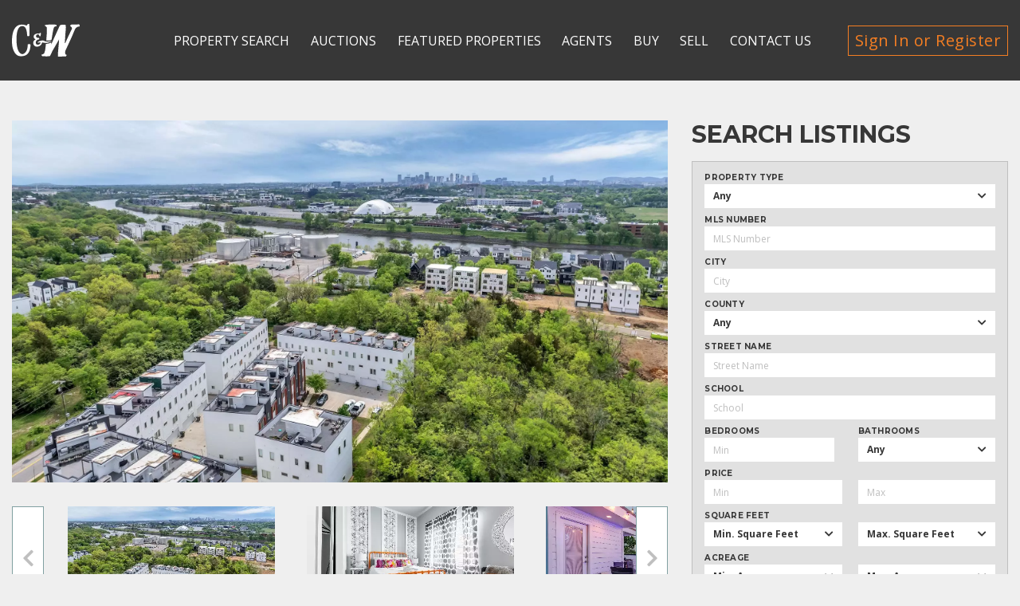

--- FILE ---
content_type: text/html; charset=UTF-8
request_url: https://www.craigwheeler.com/property/970-youngs-ln-nashville-tn-37207/
body_size: 27503
content:
    <!DOCTYPE html>
<html lang="en-US">
    <head>
        <!-- Set up Meta -->
        <meta charset="UTF-8">
        <meta http-equiv="X-UA-Compatible" content="IE=edge"/>
<script>
var gform;gform||(document.addEventListener("gform_main_scripts_loaded",function(){gform.scriptsLoaded=!0}),window.addEventListener("DOMContentLoaded",function(){gform.domLoaded=!0}),gform={domLoaded:!1,scriptsLoaded:!1,initializeOnLoaded:function(o){gform.domLoaded&&gform.scriptsLoaded?o():!gform.domLoaded&&gform.scriptsLoaded?window.addEventListener("DOMContentLoaded",o):document.addEventListener("gform_main_scripts_loaded",o)},hooks:{action:{},filter:{}},addAction:function(o,n,r,t){gform.addHook("action",o,n,r,t)},addFilter:function(o,n,r,t){gform.addHook("filter",o,n,r,t)},doAction:function(o){gform.doHook("action",o,arguments)},applyFilters:function(o){return gform.doHook("filter",o,arguments)},removeAction:function(o,n){gform.removeHook("action",o,n)},removeFilter:function(o,n,r){gform.removeHook("filter",o,n,r)},addHook:function(o,n,r,t,i){null==gform.hooks[o][n]&&(gform.hooks[o][n]=[]);var e=gform.hooks[o][n];null==i&&(i=n+"_"+e.length),gform.hooks[o][n].push({tag:i,callable:r,priority:t=null==t?10:t})},doHook:function(n,o,r){var t;if(r=Array.prototype.slice.call(r,1),null!=gform.hooks[n][o]&&((o=gform.hooks[n][o]).sort(function(o,n){return o.priority-n.priority}),o.forEach(function(o){"function"!=typeof(t=o.callable)&&(t=window[t]),"action"==n?t.apply(null,r):r[0]=t.apply(null,r)})),"filter"==n)return r[0]},removeHook:function(o,n,t,i){var r;null!=gform.hooks[o][n]&&(r=(r=gform.hooks[o][n]).filter(function(o,n,r){return!!(null!=i&&i!=o.tag||null!=t&&t!=o.priority)}),gform.hooks[o][n]=r)}});
</script>


        <!-- Set the viewport width to device width for mobile -->
        <meta name="viewport" content="width=device-width, initial-scale=1, maximum-scale=5, user-scalable=yes">
        <!-- Remove Microsoft Edge's & Safari phone-email styling -->
        <meta name="format-detection" content="telephone=no,email=no,url=no">

        <!-- Add external fonts below (GoogleFonts / Typekit) -->
        <link rel="preconnect" href="https://fonts.googleapis.com">
        <link rel="preconnect" href="https://fonts.gstatic.com" crossorigin>
        <link href="https://fonts.googleapis.com/css2?family=Montserrat:wght@700&family=Open+Sans:wght@400;700&display=swap"
              rel="stylesheet">
        <!-- Meta Pixel Code -->
        <script>
            !function (f, b, e, v, n, t, s) {
                if (f.fbq) return;
                n = f.fbq = function () {
                    n.callMethod ?
                        n.callMethod.apply(n, arguments) : n.queue.push(arguments)
                };
                if (!f._fbq) f._fbq = n;
                n.push = n;
                n.loaded = !0;
                n.version = '2.0';
                n.queue = [];
                t = b.createElement(e);
                t.async = !0;
                t.src = v;
                s = b.getElementsByTagName(e)[0];
                s.parentNode.insertBefore(t, s)
            }(window, document, 'script',
                'https://connect.facebook.net/en_US/fbevents.js');
            fbq('init', '579797324429364');
            fbq('track', 'PageView');
        </script>
                                
<script>
!function(f,b,e,v,n,t,s)
{if(f.fbq)return;n=f.fbq=function(){n.callMethod?
n.callMethod.apply(n,arguments):n.queue.push(arguments)};
if(!f._fbq)f._fbq=n;n.push=n;n.loaded=!0;n.version='2.0';
n.queue=[];t=b.createElement(e);t.async=!0;
t.src=v;s=b.getElementsByTagName(e)[0];
s.parentNode.insertBefore(t,s)}(window, document,'script',
'https://connect.facebook.net/en_US/fbevents.js');
fbq('init', '667958339495358');
fbq('track', 'PageView');
</script>

<noscript><img height="1" width="1" style="display:none"
src="https://www.facebook.com/tr?id=667958339495358&ev=PageView&noscript=1"
/></noscript> 
                <noscript><img height="1" width="1" style="display:none"
                       src="https://www.facebook.com/tr?id=579797324429364&ev=PageView&noscript=1"
            /></noscript>
        <!-- End Meta Pixel Code -->
        <title>970 Youngs Ln, Nashville, TN  37207 &#8211; Craigwheeler</title>
<meta name='robots' content='max-image-preview:large' />
<link rel="alternate" type="application/rss+xml" title="Craigwheeler &raquo; Feed" href="https://www.craigwheeler.com/feed/" />
<link rel='stylesheet' id='wp-block-library-css' href='https://www.craigwheeler.com/wp-includes/css/dist/block-library/style.min.css?ver=6.4.7' media='all' />
<style id='global-styles-inline-css'>
body{--wp--preset--color--black: #000000;--wp--preset--color--cyan-bluish-gray: #abb8c3;--wp--preset--color--white: #ffffff;--wp--preset--color--pale-pink: #f78da7;--wp--preset--color--vivid-red: #cf2e2e;--wp--preset--color--luminous-vivid-orange: #ff6900;--wp--preset--color--luminous-vivid-amber: #fcb900;--wp--preset--color--light-green-cyan: #7bdcb5;--wp--preset--color--vivid-green-cyan: #00d084;--wp--preset--color--pale-cyan-blue: #8ed1fc;--wp--preset--color--vivid-cyan-blue: #0693e3;--wp--preset--color--vivid-purple: #9b51e0;--wp--preset--color--dark-green: #4F7475;--wp--preset--color--mint: #81A0A1;--wp--preset--color--orange: #F47E23;--wp--preset--color--gray: #BFBFBF;--wp--preset--gradient--vivid-cyan-blue-to-vivid-purple: linear-gradient(135deg,rgba(6,147,227,1) 0%,rgb(155,81,224) 100%);--wp--preset--gradient--light-green-cyan-to-vivid-green-cyan: linear-gradient(135deg,rgb(122,220,180) 0%,rgb(0,208,130) 100%);--wp--preset--gradient--luminous-vivid-amber-to-luminous-vivid-orange: linear-gradient(135deg,rgba(252,185,0,1) 0%,rgba(255,105,0,1) 100%);--wp--preset--gradient--luminous-vivid-orange-to-vivid-red: linear-gradient(135deg,rgba(255,105,0,1) 0%,rgb(207,46,46) 100%);--wp--preset--gradient--very-light-gray-to-cyan-bluish-gray: linear-gradient(135deg,rgb(238,238,238) 0%,rgb(169,184,195) 100%);--wp--preset--gradient--cool-to-warm-spectrum: linear-gradient(135deg,rgb(74,234,220) 0%,rgb(151,120,209) 20%,rgb(207,42,186) 40%,rgb(238,44,130) 60%,rgb(251,105,98) 80%,rgb(254,248,76) 100%);--wp--preset--gradient--blush-light-purple: linear-gradient(135deg,rgb(255,206,236) 0%,rgb(152,150,240) 100%);--wp--preset--gradient--blush-bordeaux: linear-gradient(135deg,rgb(254,205,165) 0%,rgb(254,45,45) 50%,rgb(107,0,62) 100%);--wp--preset--gradient--luminous-dusk: linear-gradient(135deg,rgb(255,203,112) 0%,rgb(199,81,192) 50%,rgb(65,88,208) 100%);--wp--preset--gradient--pale-ocean: linear-gradient(135deg,rgb(255,245,203) 0%,rgb(182,227,212) 50%,rgb(51,167,181) 100%);--wp--preset--gradient--electric-grass: linear-gradient(135deg,rgb(202,248,128) 0%,rgb(113,206,126) 100%);--wp--preset--gradient--midnight: linear-gradient(135deg,rgb(2,3,129) 0%,rgb(40,116,252) 100%);--wp--preset--font-size--small: 13px;--wp--preset--font-size--medium: 20px;--wp--preset--font-size--large: 36px;--wp--preset--font-size--x-large: 42px;--wp--preset--spacing--20: 0.44rem;--wp--preset--spacing--30: 0.67rem;--wp--preset--spacing--40: 1rem;--wp--preset--spacing--50: 1.5rem;--wp--preset--spacing--60: 2.25rem;--wp--preset--spacing--70: 3.38rem;--wp--preset--spacing--80: 5.06rem;--wp--preset--shadow--natural: 6px 6px 9px rgba(0, 0, 0, 0.2);--wp--preset--shadow--deep: 12px 12px 50px rgba(0, 0, 0, 0.4);--wp--preset--shadow--sharp: 6px 6px 0px rgba(0, 0, 0, 0.2);--wp--preset--shadow--outlined: 6px 6px 0px -3px rgba(255, 255, 255, 1), 6px 6px rgba(0, 0, 0, 1);--wp--preset--shadow--crisp: 6px 6px 0px rgba(0, 0, 0, 1);}body { margin: 0;--wp--style--global--content-size: 1170px;--wp--style--global--wide-size: 1170px; }.wp-site-blocks > .alignleft { float: left; margin-right: 2em; }.wp-site-blocks > .alignright { float: right; margin-left: 2em; }.wp-site-blocks > .aligncenter { justify-content: center; margin-left: auto; margin-right: auto; }:where(.is-layout-flex){gap: 0.5em;}:where(.is-layout-grid){gap: 0.5em;}body .is-layout-flow > .alignleft{float: left;margin-inline-start: 0;margin-inline-end: 2em;}body .is-layout-flow > .alignright{float: right;margin-inline-start: 2em;margin-inline-end: 0;}body .is-layout-flow > .aligncenter{margin-left: auto !important;margin-right: auto !important;}body .is-layout-constrained > .alignleft{float: left;margin-inline-start: 0;margin-inline-end: 2em;}body .is-layout-constrained > .alignright{float: right;margin-inline-start: 2em;margin-inline-end: 0;}body .is-layout-constrained > .aligncenter{margin-left: auto !important;margin-right: auto !important;}body .is-layout-constrained > :where(:not(.alignleft):not(.alignright):not(.alignfull)){max-width: var(--wp--style--global--content-size);margin-left: auto !important;margin-right: auto !important;}body .is-layout-constrained > .alignwide{max-width: var(--wp--style--global--wide-size);}body .is-layout-flex{display: flex;}body .is-layout-flex{flex-wrap: wrap;align-items: center;}body .is-layout-flex > *{margin: 0;}body .is-layout-grid{display: grid;}body .is-layout-grid > *{margin: 0;}body{padding-top: 0px;padding-right: 0px;padding-bottom: 0px;padding-left: 0px;}a:where(:not(.wp-element-button)){text-decoration: underline;}.wp-element-button, .wp-block-button__link{background-color: #32373c;border-width: 0;color: #fff;font-family: inherit;font-size: inherit;line-height: inherit;padding: calc(0.667em + 2px) calc(1.333em + 2px);text-decoration: none;}.has-black-color{color: var(--wp--preset--color--black) !important;}.has-cyan-bluish-gray-color{color: var(--wp--preset--color--cyan-bluish-gray) !important;}.has-white-color{color: var(--wp--preset--color--white) !important;}.has-pale-pink-color{color: var(--wp--preset--color--pale-pink) !important;}.has-vivid-red-color{color: var(--wp--preset--color--vivid-red) !important;}.has-luminous-vivid-orange-color{color: var(--wp--preset--color--luminous-vivid-orange) !important;}.has-luminous-vivid-amber-color{color: var(--wp--preset--color--luminous-vivid-amber) !important;}.has-light-green-cyan-color{color: var(--wp--preset--color--light-green-cyan) !important;}.has-vivid-green-cyan-color{color: var(--wp--preset--color--vivid-green-cyan) !important;}.has-pale-cyan-blue-color{color: var(--wp--preset--color--pale-cyan-blue) !important;}.has-vivid-cyan-blue-color{color: var(--wp--preset--color--vivid-cyan-blue) !important;}.has-vivid-purple-color{color: var(--wp--preset--color--vivid-purple) !important;}.has-dark-green-color{color: var(--wp--preset--color--dark-green) !important;}.has-mint-color{color: var(--wp--preset--color--mint) !important;}.has-orange-color{color: var(--wp--preset--color--orange) !important;}.has-gray-color{color: var(--wp--preset--color--gray) !important;}.has-black-background-color{background-color: var(--wp--preset--color--black) !important;}.has-cyan-bluish-gray-background-color{background-color: var(--wp--preset--color--cyan-bluish-gray) !important;}.has-white-background-color{background-color: var(--wp--preset--color--white) !important;}.has-pale-pink-background-color{background-color: var(--wp--preset--color--pale-pink) !important;}.has-vivid-red-background-color{background-color: var(--wp--preset--color--vivid-red) !important;}.has-luminous-vivid-orange-background-color{background-color: var(--wp--preset--color--luminous-vivid-orange) !important;}.has-luminous-vivid-amber-background-color{background-color: var(--wp--preset--color--luminous-vivid-amber) !important;}.has-light-green-cyan-background-color{background-color: var(--wp--preset--color--light-green-cyan) !important;}.has-vivid-green-cyan-background-color{background-color: var(--wp--preset--color--vivid-green-cyan) !important;}.has-pale-cyan-blue-background-color{background-color: var(--wp--preset--color--pale-cyan-blue) !important;}.has-vivid-cyan-blue-background-color{background-color: var(--wp--preset--color--vivid-cyan-blue) !important;}.has-vivid-purple-background-color{background-color: var(--wp--preset--color--vivid-purple) !important;}.has-dark-green-background-color{background-color: var(--wp--preset--color--dark-green) !important;}.has-mint-background-color{background-color: var(--wp--preset--color--mint) !important;}.has-orange-background-color{background-color: var(--wp--preset--color--orange) !important;}.has-gray-background-color{background-color: var(--wp--preset--color--gray) !important;}.has-black-border-color{border-color: var(--wp--preset--color--black) !important;}.has-cyan-bluish-gray-border-color{border-color: var(--wp--preset--color--cyan-bluish-gray) !important;}.has-white-border-color{border-color: var(--wp--preset--color--white) !important;}.has-pale-pink-border-color{border-color: var(--wp--preset--color--pale-pink) !important;}.has-vivid-red-border-color{border-color: var(--wp--preset--color--vivid-red) !important;}.has-luminous-vivid-orange-border-color{border-color: var(--wp--preset--color--luminous-vivid-orange) !important;}.has-luminous-vivid-amber-border-color{border-color: var(--wp--preset--color--luminous-vivid-amber) !important;}.has-light-green-cyan-border-color{border-color: var(--wp--preset--color--light-green-cyan) !important;}.has-vivid-green-cyan-border-color{border-color: var(--wp--preset--color--vivid-green-cyan) !important;}.has-pale-cyan-blue-border-color{border-color: var(--wp--preset--color--pale-cyan-blue) !important;}.has-vivid-cyan-blue-border-color{border-color: var(--wp--preset--color--vivid-cyan-blue) !important;}.has-vivid-purple-border-color{border-color: var(--wp--preset--color--vivid-purple) !important;}.has-dark-green-border-color{border-color: var(--wp--preset--color--dark-green) !important;}.has-mint-border-color{border-color: var(--wp--preset--color--mint) !important;}.has-orange-border-color{border-color: var(--wp--preset--color--orange) !important;}.has-gray-border-color{border-color: var(--wp--preset--color--gray) !important;}.has-vivid-cyan-blue-to-vivid-purple-gradient-background{background: var(--wp--preset--gradient--vivid-cyan-blue-to-vivid-purple) !important;}.has-light-green-cyan-to-vivid-green-cyan-gradient-background{background: var(--wp--preset--gradient--light-green-cyan-to-vivid-green-cyan) !important;}.has-luminous-vivid-amber-to-luminous-vivid-orange-gradient-background{background: var(--wp--preset--gradient--luminous-vivid-amber-to-luminous-vivid-orange) !important;}.has-luminous-vivid-orange-to-vivid-red-gradient-background{background: var(--wp--preset--gradient--luminous-vivid-orange-to-vivid-red) !important;}.has-very-light-gray-to-cyan-bluish-gray-gradient-background{background: var(--wp--preset--gradient--very-light-gray-to-cyan-bluish-gray) !important;}.has-cool-to-warm-spectrum-gradient-background{background: var(--wp--preset--gradient--cool-to-warm-spectrum) !important;}.has-blush-light-purple-gradient-background{background: var(--wp--preset--gradient--blush-light-purple) !important;}.has-blush-bordeaux-gradient-background{background: var(--wp--preset--gradient--blush-bordeaux) !important;}.has-luminous-dusk-gradient-background{background: var(--wp--preset--gradient--luminous-dusk) !important;}.has-pale-ocean-gradient-background{background: var(--wp--preset--gradient--pale-ocean) !important;}.has-electric-grass-gradient-background{background: var(--wp--preset--gradient--electric-grass) !important;}.has-midnight-gradient-background{background: var(--wp--preset--gradient--midnight) !important;}.has-small-font-size{font-size: var(--wp--preset--font-size--small) !important;}.has-medium-font-size{font-size: var(--wp--preset--font-size--medium) !important;}.has-large-font-size{font-size: var(--wp--preset--font-size--large) !important;}.has-x-large-font-size{font-size: var(--wp--preset--font-size--x-large) !important;}
.wp-block-navigation a:where(:not(.wp-element-button)){color: inherit;}
:where(.wp-block-post-template.is-layout-flex){gap: 1.25em;}:where(.wp-block-post-template.is-layout-grid){gap: 1.25em;}
:where(.wp-block-columns.is-layout-flex){gap: 2em;}:where(.wp-block-columns.is-layout-grid){gap: 2em;}
.wp-block-pullquote{font-size: 1.5em;line-height: 1.6;}
</style>
<link rel='stylesheet' id='main-styles-css' href='https://www.craigwheeler.com/wp-content/themes/craigwheeler/build/main.css?ver=22be17fb3f650055c758' media='all' />
<script src="https://www.craigwheeler.com/wp-includes/js/jquery/jquery.min.js?ver=3.7.1" id="jquery-core-js"></script>
<script src="https://www.craigwheeler.com/wp-includes/js/jquery/jquery-migrate.min.js?ver=3.4.1" id="jquery-migrate-js"></script>
<link rel="https://api.w.org/" href="https://www.craigwheeler.com/wp-json/" /><link rel="alternate" type="application/json" href="https://www.craigwheeler.com/wp-json/wp/v2/property/1080022" /><link rel="EditURI" type="application/rsd+xml" title="RSD" href="https://www.craigwheeler.com/xmlrpc.php?rsd" />
<meta name="generator" content="WordPress 6.4.7" />
<link rel="canonical" href="https://www.craigwheeler.com/property/970-youngs-ln-nashville-tn-37207/" />
<link rel='shortlink' href='https://www.craigwheeler.com/?p=1080022' />
<link rel="alternate" type="application/json+oembed" href="https://www.craigwheeler.com/wp-json/oembed/1.0/embed?url=https%3A%2F%2Fwww.craigwheeler.com%2Fproperty%2F970-youngs-ln-nashville-tn-37207%2F" />
<link rel="alternate" type="text/xml+oembed" href="https://www.craigwheeler.com/wp-json/oembed/1.0/embed?url=https%3A%2F%2Fwww.craigwheeler.com%2Fproperty%2F970-youngs-ln-nashville-tn-37207%2F&#038;format=xml" />

			<style type='text/css'>
				body.admin-bar {margin-top:32px !important}
				@media screen and (max-width: 782px) {
					body.admin-bar { margin-top:46px !important }
				}
			</style>
			<style>.recentcomments a{display:inline !important;padding:0 !important;margin:0 !important;}</style><style id="custom-background-css">
body.custom-background { background-color: #efefef; }
</style>
	<link rel="icon" href="https://www.craigwheeler.com/wp-content/uploads/2021/11/favicon.png" sizes="32x32" />
<link rel="icon" href="https://www.craigwheeler.com/wp-content/uploads/2021/11/favicon.png" sizes="192x192" />
<link rel="apple-touch-icon" href="https://www.craigwheeler.com/wp-content/uploads/2021/11/favicon.png" />
<meta name="msapplication-TileImage" content="https://www.craigwheeler.com/wp-content/uploads/2021/11/favicon.png" />
		<style id="wp-custom-css">
			.featured-properties .grid-container .cell h2 {font-size: 3.125rem;}		</style>
		    </head>

<body class="property-template-default single single-property postid-1080022 custom-background wp-custom-logo no-outline">
    <!-- BEGIN of header -->
    <div id="sticky-toggle"></div>
<div class="header-container" data-sticky-container>

    <header
            class="header sticky" data-sticky data-sticky-on='large' data-margin-top='0' data-top-anchor='sticky-toggle'>
        <div class="grid-container menu-grid-container">
            <div class="grid-x grid-margin-x align-middle">
                <div class="medium-shrink small-12 cell flex-container align-justify header__logo-col">
                    <div class="logo text-center medium-text-left">
                        <h1><a href="https://www.craigwheeler.com/" class="custom-logo-link" rel="home" title="Craigwheeler" itemscope><svg class="custom-logo" xmlns="http://www.w3.org/2000/svg" width="78.59" height="38.32" viewBox="0 0 78.59 38.32"><path d="M21.49,25.8V24.2a4.59,4.59,0,0,0-1.6-.7,3.14,3.14,0,0,0-1.6.7c-.1,3.9-.6,7.7-3.9,10.3a3.72,3.72,0,0,1-1.9.9,3.85,3.85,0,0,1-2.7-.9c-3.1-2.5-3.9-7.4-4.3-11.1,0,0-2.2-20.8,6.4-20.9,6-.1,5.3,9.6,5.9,11.6.1.2.6.3.9.3,1.4,0,1.7-.4,1.7-2.3L20.19.7c-.1-.6-.3-.7-.9-.7-1.8,0-1.2,1.8-2.4,1.8-.3,0-2.6-.7-3.8-1a3.8,3.8,0,0,1-1.3,0C-1.41.2,0,21.4.09,22.8c.1,4.9,2.6,15.2,10,15.1C17.69,37.9,20.79,33.9,21.49,25.8Z" fill="#fff"/><path d="M78.09.6c-.3-.1-6,.1-9.1.2-.3,0-1.2.9-1.4,1.3a.78.78,0,0,0,0,.5c1.6.9,2.4,1.9,1.9,3.4l-4.3,9c-.9,2.2-.5.9-3.2,7.2a4.08,4.08,0,0,1-.7.2l.8-11.9c.2-2.9.7-5.5.3-8.4a1.14,1.14,0,0,0-.3-.8.83.83,0,0,0-.8-.3c-1.2-.1-5.2-.4-5.9,1.2l-9.2,20.4c-.2.5-.4,1-.8,1a18.76,18.76,0,0,1,.3-2A13.64,13.64,0,0,1,40,23.4h-.6c-.4,3.8-.9,7.8-1,8s-.2.7-.9,2.8c-.2.8-2.5,1.9-3.4,1.8a4.73,4.73,0,0,0,1,1.8c.3.1,8.8.5,9.1-.3.1-.3,1.5-2.8,2.5-5.3l8-14.1c-.2,5.3-2,20-1.2,20.2.3.1,6.1-.2,9-.2a4.18,4.18,0,0,0,.8-1.2c.1-.3.2-.5.1-.7-2.3-.2-1.8-3.6-1.3-5l7.1-15.5,3.5-8.4c.6-1.9,2.7-4.5,5.7-4.2l.2-.5C78.59,2.3,78.49.8,78.09.6Z" fill="#fff"/><path d="M45.69,18.6c.1-.1.2-.1.3-.2.7-4.8,1.8-11.6,2.4-13.2.6-1.4.5-2.2,3.3-2.5.2-.3,0-1.6-.6-1.8S38.49.4,38,1.7c-.1.4,2.4,1.8,2.5,2.5a109.31,109.31,0,0,1-.6,14.1c0,.3-.1.7-.1,1a11.14,11.14,0,0,0,1.7.2A7.77,7.77,0,0,0,45.69,18.6Z" fill="#fff"/><path d="M24.69,22.4a4.18,4.18,0,0,0,4.2,4.3c2.4,0,6-1.9,6-5,1.5.3,4.4.6,4.7.6,2.3.1,5.7-1.8,6.3-2.4l.1-.4a10.37,10.37,0,0,1-9.8-.1,2.43,2.43,0,0,0-1.2,0c-.8.2-5.1,1-5.1,2.4,0,.3.2.3.2.3a14.25,14.25,0,0,1,2-.5c.1,0,1-.2,1,.5,0,1.2-1.8,2.3-3.1,2.3a2.34,2.34,0,0,1-2.4-2.3c0-2,1.1-3.8,4-4V16.8c-.1-.1-.1-.3-.3-.4-1.7,0-3.4-.1-3.4-2.1a2.46,2.46,0,0,1,2.4-2.1c1.2,0,1.2,1.2,1.9,2.3H33a10.19,10.19,0,0,0,.5-2.4,7.35,7.35,0,0,1,0-1.5h-1c-.7.6-.7.8-1.1.8a7.23,7.23,0,0,0-2-.1c-2.1.1-4.2,1.3-4.2,3.4a6.09,6.09,0,0,0,.3,1.7c.4.8,1.4,1.2,1.9,1.9C25.49,18.6,24.69,20.9,24.69,22.4Z" fill="#fff"/></svg></a><span
                                    class="css-clip">Craigwheeler</span></h1>
                    </div>
                    <div class="title-bar hide-for-medium" data-responsive-toggle="main-menu" data-hide-for="medium">
                        <button class="menu-icon" type="button" data-toggle aria-label="Menu"
                                aria-controls="main-menu"><span></span>
                        </button>
                    </div>
                </div>
                <div class="medium-auto small-12 cell header__menu-col">
                                            <nav class="top-bar" id="main-menu">
                            <div class="menu-main-menu-container"><ul id="menu-main-menu" class="menu header-menu" data-responsive-menu="accordion medium-dropdown" data-submenu-toggle="true" data-multi-open="false" data-close-on-click-inside="false"><li id="menu-item-16978" class="menu-item menu-item-type-post_type menu-item-object-page menu-item-16978"><a href="https://www.craigwheeler.com/property-search-listing/">Property search</a></li>
<li id="menu-item-507375" class="menu-item menu-item-type-custom menu-item-object-custom menu-item-has-children has-dropdown menu-item-507375"><a href="#">Auctions</a>
<ul class="menu submenu">
	<li id="menu-item-678293" class="menu-item menu-item-type-post_type menu-item-object-page menu-item-678293"><a href="https://www.craigwheeler.com/upcoming-auctions/">Upcoming Auctions</a></li>
	<li id="menu-item-182225" class="menu-item menu-item-type-post_type menu-item-object-page menu-item-182225"><a href="https://www.craigwheeler.com/advantages/">Auction Advantages</a></li>
	<li id="menu-item-182226" class="menu-item menu-item-type-post_type menu-item-object-page menu-item-182226"><a href="https://www.craigwheeler.com/why-craig-wheeler/">Why Choose Us?</a></li>
</ul>
</li>
<li id="menu-item-815445" class="menu-item menu-item-type-custom menu-item-object-custom menu-item-has-children has-dropdown menu-item-815445"><a href="https://www.craigwheeler.com/property_cat/featured-residential-properties/">Featured Properties</a>
<ul class="menu submenu">
	<li id="menu-item-436962" class="menu-item menu-item-type-taxonomy menu-item-object-property_cat menu-item-436962"><a href="https://www.craigwheeler.com/property_cat/featured-residential-properties/">Residential</a></li>
	<li id="menu-item-436961" class="menu-item menu-item-type-taxonomy menu-item-object-property_cat menu-item-436961"><a href="https://www.craigwheeler.com/property_cat/featured-commercial-properties/">Commercial</a></li>
	<li id="menu-item-439268" class="menu-item menu-item-type-taxonomy menu-item-object-property_cat menu-item-439268"><a href="https://www.craigwheeler.com/property_cat/featured-land-lots-and-farm/">Land Lots and Farm</a></li>
</ul>
</li>
<li id="menu-item-126893" class="menu-item menu-item-type-post_type_archive menu-item-object-agent menu-item-has-children has-dropdown menu-item-126893"><a href="https://www.craigwheeler.com/agents/">Agents</a>
<ul class="menu submenu">
	<li id="menu-item-9996" class="menu-item menu-item-type-post_type menu-item-object-page menu-item-9996"><a href="https://www.craigwheeler.com/auction-team/">Auction Team</a></li>
	<li id="menu-item-126982" class="menu-item menu-item-type-post_type menu-item-object-page menu-item-126982"><a href="https://www.craigwheeler.com/realtors/">Realtors</a></li>
</ul>
</li>
<li id="menu-item-176654" class="menu-item menu-item-type-custom menu-item-object-custom menu-item-has-children has-dropdown menu-item-176654"><a href="#">Buy</a>
<ul class="menu submenu">
	<li id="menu-item-176661" class="menu-item menu-item-type-post_type menu-item-object-page menu-item-176661"><a href="https://www.craigwheeler.com/first-time-home-buyer/">1st Time Home Buyer</a></li>
	<li id="menu-item-176660" class="menu-item menu-item-type-post_type menu-item-object-page menu-item-176660"><a href="https://www.craigwheeler.com/find-a-home/">Time to Find a Home?</a></li>
	<li id="menu-item-176659" class="menu-item menu-item-type-post_type menu-item-object-page menu-item-176659"><a href="https://www.craigwheeler.com/find-a-farm/">Time to Find a Farm?</a></li>
</ul>
</li>
<li id="menu-item-176655" class="menu-item menu-item-type-custom menu-item-object-custom menu-item-has-children has-dropdown menu-item-176655"><a href="#">Sell</a>
<ul class="menu submenu">
	<li id="menu-item-176658" class="menu-item menu-item-type-post_type menu-item-object-page menu-item-176658"><a href="https://www.craigwheeler.com/market-evaluation/">Market Evaluation</a></li>
	<li id="menu-item-176657" class="menu-item menu-item-type-post_type menu-item-object-page menu-item-176657"><a href="https://www.craigwheeler.com/sell-your-home/">Sell Your Home</a></li>
	<li id="menu-item-176656" class="menu-item menu-item-type-post_type menu-item-object-page menu-item-176656"><a href="https://www.craigwheeler.com/sell-your-farm/">Sell Your Farm</a></li>
</ul>
</li>
<li id="menu-item-39" class="menu-item menu-item-type-post_type menu-item-object-page menu-item-39"><a href="https://www.craigwheeler.com/contact/">Contact Us</a></li>
</ul></div>                            <ul class="sign-menu menu" data-responsive-menu="accordion medium-dropdown"
                                data-submenu-toggle="true">
                                <li class="has-dropdown is-dropdown-submenu-parent">
                                                                                                                    <a href="#sign-in"
                                           class="sign-in-btn button fancybox hollow ">Sign In or Register</a>
                                                                        <ul class="submenu menu is-dropdown-submenu vertical" data-submenu>
                                                                                    <li><a href="#upcoming"
                                                   class="fancybox">Upcoming Auction Notification</a>
                                                <div id="upcoming" class="popup sign-in sign-in--upcoming"
                                                     style="display: none;">
                                                    <div class="sign-in__top">
                                                        <script type="text/javascript"></script>
                <div class='gf_browser_chrome gform_wrapper gform_wrapper_original_id_2 gravity-theme inline-form_wrapper hidden-form_wrapper' id='gform_wrapper_711839209' >
                        <div class='gform_heading'>
                            <h2 class="gform_title">Sign Up</h2>
                            <span class='gform_description'>Stay up to date with our upcoming auctions</span>
                        </div><form method='post' enctype='multipart/form-data' target='gform_ajax_frame_711839209' id='gform_711839209' class='inline-form hidden-form' action='/property/970-youngs-ln-nashville-tn-37207/' novalidate>
                        <div class='gform_body gform-body'><div id='gform_fields_711839209' class='gform_fields top_label form_sublabel_below description_below'><div id="field_2_1"  class="gfield gfield--width-full gfield_contains_required field_sublabel_below field_description_below hidden_label gfield_visibility_visible"  data-js-reload="field_2_1"><label class='gfield_label' for='input_711839209_1' >Email<span class="gfield_required"><span class="gfield_required gfield_required_text">(Required)</span></span></label><div class='ginput_container ginput_container_email'>
                            <input name='input_1' id='input_711839209_1' type='email' value='' class='large'   placeholder='Your Email' aria-required="true" aria-invalid="false"  />
                        </div></div><div id="field_2_2"  class="gfield captcha-field field_sublabel_below field_description_below hidden_label gfield_visibility_visible"  data-js-reload="field_2_2"><label class='gfield_label' for='input_711839209_2' >CAPTCHA</label><div id='input_711839209_2' class='ginput_container ginput_recaptcha' data-sitekey='6Ld1F-AlAAAAANkZzx0tLK8e87-6yY9iDYgQJZNd'  data-theme='light' data-tabindex='0'  data-badge=''></div></div><div id="field_2_3"  class="gfield gform_validation_container field_sublabel_below field_description_below gfield_visibility_visible"  data-js-reload="field_2_3"><label class='gfield_label' for='input_711839209_3' >Email</label><div class='ginput_container'><input name='input_3' id='input_711839209_3' type='text' value='' autocomplete='new-password'/></div><div class='gfield_description' id='gfield_description_2_3'>This field is for validation purposes and should be left unchanged.</div></div></div></div>
        <div class='gform_footer top_label'> <button type='submit' id='gform_submit_button_711839209' class='gform_button button' value='Keep Me Updated'  onclick='if(window["gf_submitting_711839209"]){return false;}  if( !jQuery("#gform_711839209")[0].checkValidity || jQuery("#gform_711839209")[0].checkValidity()){window["gf_submitting_711839209"]=true;}  ' onkeypress='if( event.keyCode == 13 ){ if(window["gf_submitting_711839209"]){return false;} if( !jQuery("#gform_711839209")[0].checkValidity || jQuery("#gform_711839209")[0].checkValidity()){window["gf_submitting_711839209"]=true;}  jQuery("#gform_711839209").trigger("submit",[true]); }' >Keep Me Updated</button> <input type='hidden' name='gform_ajax' value='form_id=2&amp;title=1&amp;description=1&amp;tabindex=0' />
            <input type='hidden' class='gform_hidden' name='is_submit_2' value='1' />
            <input type='hidden' class='gform_hidden' name='gform_submit' value='2' />
            
            <input type='hidden' class='gform_hidden' name='gform_unique_id' value='' />
            <input type='hidden' class='gform_hidden' name='state_2' value='WyJbXSIsIjQyZTRhODA0NTE5MzNmMTdkOWY1NWVlNTY3MzUwYTA4Il0=' />
            <input type='hidden' class='gform_hidden' name='gform_target_page_number_2' id='gform_target_page_number_711839209_2' value='0' />
            <input type='hidden' class='gform_hidden' name='gform_source_page_number_2' id='gform_source_page_number_711839209_2' value='1' />
            <input type='hidden' name='gform_random_id' value='711839209' /><input type='hidden' name='gform_field_values' value='' />
            
        </div>
                        </form>
                        </div>
                <iframe style='display:none;width:0px;height:0px;' src='about:blank' name='gform_ajax_frame_711839209' id='gform_ajax_frame_711839209' title='This iframe contains the logic required to handle Ajax powered Gravity Forms.'></iframe>
                <script>
gform.initializeOnLoaded( function() {gformInitSpinner( 711839209, 'https://www.craigwheeler.com/wp-content/plugins/gravityforms/images/spinner.svg' );jQuery('#gform_ajax_frame_711839209').on('load',function(){var contents = jQuery(this).contents().find('*').html();var is_postback = contents.indexOf('GF_AJAX_POSTBACK') >= 0;if(!is_postback){return;}var form_content = jQuery(this).contents().find('#gform_wrapper_711839209');var is_confirmation = jQuery(this).contents().find('#gform_confirmation_wrapper_711839209').length > 0;var is_redirect = contents.indexOf('gformRedirect(){') >= 0;var is_form = form_content.length > 0 && ! is_redirect && ! is_confirmation;var mt = parseInt(jQuery('html').css('margin-top'), 10) + parseInt(jQuery('body').css('margin-top'), 10) + 100;if(is_form){jQuery('#gform_wrapper_711839209').html(form_content.html());if(form_content.hasClass('gform_validation_error')){jQuery('#gform_wrapper_711839209').addClass('gform_validation_error');} else {jQuery('#gform_wrapper_711839209').removeClass('gform_validation_error');}setTimeout( function() { /* delay the scroll by 50 milliseconds to fix a bug in chrome */  }, 50 );if(window['gformInitDatepicker']) {gformInitDatepicker();}if(window['gformInitPriceFields']) {gformInitPriceFields();}var current_page = jQuery('#gform_source_page_number_711839209_2').val();gformInitSpinner( 711839209, 'https://www.craigwheeler.com/wp-content/plugins/gravityforms/images/spinner.svg' );jQuery(document).trigger('gform_page_loaded', [711839209, current_page]);window['gf_submitting_711839209'] = false;}else if(!is_redirect){var confirmation_content = jQuery(this).contents().find('.GF_AJAX_POSTBACK').html();if(!confirmation_content){confirmation_content = contents;}setTimeout(function(){jQuery('#gform_wrapper_711839209').replaceWith(confirmation_content);jQuery(document).trigger('gform_confirmation_loaded', [711839209]);window['gf_submitting_711839209'] = false;wp.a11y.speak(jQuery('#gform_confirmation_message_711839209').text());}, 50);}else{jQuery('#gform_711839209').append(contents);if(window['gformRedirect']) {gformRedirect();}}jQuery(document).trigger('gform_post_render', [711839209, current_page]);} );} );
</script>
                                                    </div>
                                                </div>
                                            </li>
                                                                                                                            <li>
                                                <a href="https://www.craigwheeler.com/new-listing-notification/">New Listing Notifications</a>
                                            </li>
                                        
                                    </ul>
                                </li>
                            </ul>
                        </nav>
                                                    <div id="sign-in" style="display: none;" class="sign-in">
                                <div class="sign-in__login">
                                    <div class="sign-in__top">
                                        <div class='gf_browser_chrome gform_wrapper gf_login_form gravity-theme' id='gform_wrapper_0'><form method='post' id='gform_0'><input type='hidden' name='login_redirect' value='/property/970-youngs-ln-nashville-tn-37207/' /><div class='gform_body'><div id='gform_fields_login' class='gform_fields top_label'><div id="field_0_1"  class="gfield gfield_contains_required field_sublabel_below field_description_below gfield_visibility_visible"  data-js-reload="field_0_1"><label class='gfield_label' for='input_1' >Email<span class="gfield_required"><span class="gfield_required gfield_required_asterisk">*</span></span></label><div class='ginput_container ginput_container_text'><input name='input_1' id='input_1' type='text' value='' class=''     aria-required="true" aria-invalid="false"   /> </div></div><div id="field_0_2"  class="gfield gfield_contains_required field_sublabel_below field_description_below gfield_visibility_visible"  data-js-reload="field_0_2"><label class='gfield_label' for='input_2' >Password<span class="gfield_required"><span class="gfield_required gfield_required_asterisk">*</span></span></label><div class='ginput_container ginput_container_text'><input name='input_2' id='input_2' type='password' value='' class=''     aria-required="true" aria-invalid="false"   /> </div></div><div id="field_0_3"  class="gfield css-clip field_sublabel_below field_description_below hidden_label gfield_visibility_visible"  data-js-reload="field_0_3"><label class='gfield_label screen-reader-text gfield_label_before_complex'  ></label><div class='ginput_container ginput_container_checkbox'><div class='gfield_checkbox' id='input_3'><div class='gchoice gchoice_3'>
						<input class='gfield-choice-input' name='input_3.1' type='checkbox'  value='1' checked='checked' id='choice_3'   />
						<label for='choice_3' id='label_3'>Remember Me</label>
					</div></div></div></div></div></div>
        <div class='gform_footer top_label'> <button type='submit' id='gform_submit_button_0' class='gform_button button' value='Sign In'  onclick='if(window["gf_submitting_0"]){return false;}  if( !jQuery("#gform_0")[0].checkValidity || jQuery("#gform_0")[0].checkValidity()){window["gf_submitting_0"]=true;}  ' onkeypress='if( event.keyCode == 13 ){ if(window["gf_submitting_0"]){return false;} if( !jQuery("#gform_0")[0].checkValidity || jQuery("#gform_0")[0].checkValidity()){window["gf_submitting_0"]=true;}  jQuery("#gform_0").trigger("submit",[true]); }' >Sign In</button> 
            <input type='hidden' class='gform_hidden' name='is_submit_0' value='1' />
            <input type='hidden' class='gform_hidden' name='gform_submit' value='0' />
            
            <input type='hidden' class='gform_hidden' name='gform_unique_id' value='' />
            <input type='hidden' class='gform_hidden' name='state_0' value='WyJbXSIsIjQyZTRhODA0NTE5MzNmMTdkOWY1NWVlNTY3MzUwYTA4Il0=' />
            <input type='hidden' class='gform_hidden' name='gform_target_page_number_0' id='gform_target_page_number_0' value='0' />
            <input type='hidden' class='gform_hidden' name='gform_source_page_number_0' id='gform_source_page_number_0' value='1' />
            <input type='hidden' name='gform_field_values' value='' />
            
        </div></form></div><nav class="gf_login_links"><a href="https://www.craigwheeler.com/wp-login.php?action=lostpassword" title="Forgot Your Password?">Forgot Your Password?</a><br /></nav>                                    </div>
                                    <div class="sign-in__btm">
                                        <p class="sign-in__label">Need an account?</p>
                                        <a href="#sign-up"
                                           class="button js-create-acc hollow gray fancybox">Create account</a>
                                    </div>
                                </div>
                            </div>
                            <div id="sign-up" style="display: none;" class="sign-in">
                                <div class="sign-in__register">
                                    <div class="sign-in__top text-center">
                                        <h5>Create your account</h5>
                                        
                <div class='gf_browser_chrome gform_wrapper gform_wrapper_original_id_3 gravity-theme' id='gform_wrapper_1603682065' >
                        <div class='gform_heading'>
                            <span class='gform_description'></span>
                        </div><form method='post' enctype='multipart/form-data' target='gform_ajax_frame_1603682065' id='gform_1603682065'  action='/property/970-youngs-ln-nashville-tn-37207/' novalidate>
                        <div class='gform_body gform-body'><div id='gform_fields_1603682065' class='gform_fields top_label form_sublabel_below description_below'><fieldset id="field_3_1"  class="gfield gfield_contains_required field_sublabel_above field_description_below hidden_label gfield_visibility_visible"  data-js-reload="field_3_1"><legend class='gfield_label gfield_label_before_complex'  >Email<span class="gfield_required"><span class="gfield_required gfield_required_text">(Required)</span></span></legend><div class='ginput_complex ginput_container ginput_container_email' id='input_1603682065_1_container'>
                                <span id='input_1603682065_1_1_container' class='ginput_left'>
                                    <label for='input_1603682065_1'>EMAIL ADDRESS</label>
                                    <input class='' type='email' name='input_1' id='input_1603682065_1' value=''    aria-required="true" aria-invalid="false"  />
                                </span>
                                <span id='input_1603682065_1_2_container' class='ginput_right'>
                                    <label for='input_1603682065_1_2' >VERIFY EMAIL ADDRESS</label>
                                    <input class='' type='email' name='input_1_2' id='input_1603682065_1_2' value=''    aria-required="true" aria-invalid="false"  />
                                </span>
                                <div class='gf_clear gf_clear_complex'></div>
                            </div></fieldset><fieldset id="field_3_3"  class="gfield gfield--width-full gfield_contains_required field_sublabel_above field_description_below hidden_label gfield_visibility_visible"  data-js-reload="field_3_3"><legend class='gfield_label gfield_label_before_complex'  >Password<span class="gfield_required"><span class="gfield_required gfield_required_text">(Required)</span></span></legend><div class='ginput_complex ginput_container ginput_container_password' id='input_1603682065_3_container'>
						<span id='input_1603682065_3_1_container' class='ginput_left'>
							<label for='input_1603682065_3' >PASSWORD</label>
							<span class='password_input_container'>
							<input type='password' name='input_3' id='input_1603682065_3' onkeyup='gformShowPasswordStrength("input_1603682065_3");' onchange='gformShowPasswordStrength("input_1603682065_3");' value=''   aria-required="true" aria-invalid="false"  aria-describedby="gfield_description_3_3"/>
							
							</span>
						</span>
						<span id='input_1603682065_3_2_container' class='ginput_right'>
							<label for='input_1603682065_3_2' >VERIFY PASSWORD</label>
							<span class='password_input_container'>
							<input type='password' name='input_3_2' id='input_1603682065_3_2' onkeyup='gformShowPasswordStrength("input_1603682065_3");' onchange='gformShowPasswordStrength("input_1603682065_3");' value=''   aria-required="true" aria-invalid="false" />
							
							</span>
						</span>
						<div class='gf_clear gf_clear_complex'></div>
					</div><div id='input_1603682065_3_strength_indicator' class='gfield_password_strength' >
																			Strength indicator
																		</div>
																		<input type='hidden' class='gform_hidden' id='input_1603682065_3_strength' name='input_3_strength' /><div class='gfield_description' id='gfield_description_3_3'>Password must be 8-20 characters, contain 
at least one number and one symbol </div></fieldset><div id="field_3_4"  class="gfield gform_validation_container field_sublabel_below field_description_below gfield_visibility_visible"  data-js-reload="field_3_4"><label class='gfield_label' for='input_1603682065_4' >Name</label><div class='ginput_container'><input name='input_4' id='input_1603682065_4' type='text' value='' autocomplete='new-password'/></div><div class='gfield_description' id='gfield_description_3_4'>This field is for validation purposes and should be left unchanged.</div></div></div></div>
        <div class='gform_footer top_label'> <button type='submit' id='gform_submit_button_1603682065' class='gform_button button' value='CREATE ACCOUNT'  onclick='if(window["gf_submitting_1603682065"]){return false;}  if( !jQuery("#gform_1603682065")[0].checkValidity || jQuery("#gform_1603682065")[0].checkValidity()){window["gf_submitting_1603682065"]=true;}  ' onkeypress='if( event.keyCode == 13 ){ if(window["gf_submitting_1603682065"]){return false;} if( !jQuery("#gform_1603682065")[0].checkValidity || jQuery("#gform_1603682065")[0].checkValidity()){window["gf_submitting_1603682065"]=true;}  jQuery("#gform_1603682065").trigger("submit",[true]); }' >CREATE ACCOUNT</button> <input type='hidden' name='gform_ajax' value='form_id=3&amp;title=&amp;description=1&amp;tabindex=0' />
            <input type='hidden' class='gform_hidden' name='is_submit_3' value='1' />
            <input type='hidden' class='gform_hidden' name='gform_submit' value='3' />
            
            <input type='hidden' class='gform_hidden' name='gform_unique_id' value='' />
            <input type='hidden' class='gform_hidden' name='state_3' value='WyJbXSIsIjQyZTRhODA0NTE5MzNmMTdkOWY1NWVlNTY3MzUwYTA4Il0=' />
            <input type='hidden' class='gform_hidden' name='gform_target_page_number_3' id='gform_target_page_number_1603682065_3' value='0' />
            <input type='hidden' class='gform_hidden' name='gform_source_page_number_3' id='gform_source_page_number_1603682065_3' value='1' />
            <input type='hidden' name='gform_random_id' value='1603682065' /><input type='hidden' name='gform_field_values' value='' />
            
        </div>
                        </form>
                        </div>
                <iframe style='display:none;width:0px;height:0px;' src='about:blank' name='gform_ajax_frame_1603682065' id='gform_ajax_frame_1603682065' title='This iframe contains the logic required to handle Ajax powered Gravity Forms.'></iframe>
                <script>
gform.initializeOnLoaded( function() {gformInitSpinner( 1603682065, 'https://www.craigwheeler.com/wp-content/plugins/gravityforms/images/spinner.svg' );jQuery('#gform_ajax_frame_1603682065').on('load',function(){var contents = jQuery(this).contents().find('*').html();var is_postback = contents.indexOf('GF_AJAX_POSTBACK') >= 0;if(!is_postback){return;}var form_content = jQuery(this).contents().find('#gform_wrapper_1603682065');var is_confirmation = jQuery(this).contents().find('#gform_confirmation_wrapper_1603682065').length > 0;var is_redirect = contents.indexOf('gformRedirect(){') >= 0;var is_form = form_content.length > 0 && ! is_redirect && ! is_confirmation;var mt = parseInt(jQuery('html').css('margin-top'), 10) + parseInt(jQuery('body').css('margin-top'), 10) + 100;if(is_form){jQuery('#gform_wrapper_1603682065').html(form_content.html());if(form_content.hasClass('gform_validation_error')){jQuery('#gform_wrapper_1603682065').addClass('gform_validation_error');} else {jQuery('#gform_wrapper_1603682065').removeClass('gform_validation_error');}setTimeout( function() { /* delay the scroll by 50 milliseconds to fix a bug in chrome */  }, 50 );if(window['gformInitDatepicker']) {gformInitDatepicker();}if(window['gformInitPriceFields']) {gformInitPriceFields();}var current_page = jQuery('#gform_source_page_number_1603682065_3').val();gformInitSpinner( 1603682065, 'https://www.craigwheeler.com/wp-content/plugins/gravityforms/images/spinner.svg' );jQuery(document).trigger('gform_page_loaded', [1603682065, current_page]);window['gf_submitting_1603682065'] = false;}else if(!is_redirect){var confirmation_content = jQuery(this).contents().find('.GF_AJAX_POSTBACK').html();if(!confirmation_content){confirmation_content = contents;}setTimeout(function(){jQuery('#gform_wrapper_1603682065').replaceWith(confirmation_content);jQuery(document).trigger('gform_confirmation_loaded', [1603682065]);window['gf_submitting_1603682065'] = false;wp.a11y.speak(jQuery('#gform_confirmation_message_1603682065').text());}, 50);}else{jQuery('#gform_1603682065').append(contents);if(window['gformRedirect']) {gformRedirect();}}jQuery(document).trigger('gform_post_render', [1603682065, current_page]);} );} );
</script>
                                    </div>
                                </div>
                            </div>
                                                            </div>
            </div>
        </div>
    </header>
</div>
    <!-- END of header -->

	
	<main class="main-content">
		<div id="sidebar-box" class="grid-container">
			<div class="grid-x grid-margin-x">
								<!-- BEGIN of post content -->
				<div class="cell large-8">
																		<article id="post-1080022" class="cw-property post-1080022 property type-property status-publish hentry property_type-residential">
								<div class="cw-property__gallery">
																			<div class="cw-property__slider slick-slider">
																																															<div class="slick-slide rel-wrap cw-property__thumb">
																										<img src="data:image/svg+xml,%3Csvg%20xmlns='http://www.w3.org/2000/svg'%20viewBox='0%200%201%201'%3E%3C/svg%3E" alt="970 Youngs Ln, Nashville, TN  37207" class="stretched-img" data-lazy-src="https://www.craigwheeler.com/wp-content/photos/RTC3032357/04650ca5-9d80-40da-ab8d-e2d7ae0fdf7d.webp"><noscript><img src="https://www.craigwheeler.com/wp-content/photos/RTC3032357/04650ca5-9d80-40da-ab8d-e2d7ae0fdf7d.webp" alt="970 Youngs Ln, Nashville, TN  37207" class="stretched-img"></noscript>
												</div>
																																															<div class="slick-slide rel-wrap cw-property__thumb">
																										<img src="data:image/svg+xml,%3Csvg%20xmlns='http://www.w3.org/2000/svg'%20viewBox='0%200%201%201'%3E%3C/svg%3E" alt="970 Youngs Ln, Nashville, TN  37207" class="stretched-img" data-lazy-src="https://www.craigwheeler.com/wp-content/photos/RTC3032357/09628bfa-300e-47fc-ac1b-7cb46d7152b5.webp"><noscript><img src="https://www.craigwheeler.com/wp-content/photos/RTC3032357/09628bfa-300e-47fc-ac1b-7cb46d7152b5.webp" alt="970 Youngs Ln, Nashville, TN  37207" class="stretched-img"></noscript>
												</div>
																																															<div class="slick-slide rel-wrap cw-property__thumb">
																										<img src="data:image/svg+xml,%3Csvg%20xmlns='http://www.w3.org/2000/svg'%20viewBox='0%200%201%201'%3E%3C/svg%3E" alt="970 Youngs Ln, Nashville, TN  37207" class="stretched-img" data-lazy-src="https://www.craigwheeler.com/wp-content/photos/RTC3032357/09cdcaf7-c8b9-4e56-945f-cc21e2efac29.webp"><noscript><img src="https://www.craigwheeler.com/wp-content/photos/RTC3032357/09cdcaf7-c8b9-4e56-945f-cc21e2efac29.webp" alt="970 Youngs Ln, Nashville, TN  37207" class="stretched-img"></noscript>
												</div>
																																															<div class="slick-slide rel-wrap cw-property__thumb">
																										<img src="data:image/svg+xml,%3Csvg%20xmlns='http://www.w3.org/2000/svg'%20viewBox='0%200%201%201'%3E%3C/svg%3E" alt="970 Youngs Ln, Nashville, TN  37207" class="stretched-img" data-lazy-src="https://www.craigwheeler.com/wp-content/photos/RTC3032357/0cc48936-1021-49c7-876e-b011309c08ce.webp"><noscript><img src="https://www.craigwheeler.com/wp-content/photos/RTC3032357/0cc48936-1021-49c7-876e-b011309c08ce.webp" alt="970 Youngs Ln, Nashville, TN  37207" class="stretched-img"></noscript>
												</div>
																																															<div class="slick-slide rel-wrap cw-property__thumb">
																										<img src="data:image/svg+xml,%3Csvg%20xmlns='http://www.w3.org/2000/svg'%20viewBox='0%200%201%201'%3E%3C/svg%3E" alt="970 Youngs Ln, Nashville, TN  37207" class="stretched-img" data-lazy-src="https://www.craigwheeler.com/wp-content/photos/RTC3032357/11ff6ab9-ac85-4402-bd82-f1ad97b37d38.webp"><noscript><img src="https://www.craigwheeler.com/wp-content/photos/RTC3032357/11ff6ab9-ac85-4402-bd82-f1ad97b37d38.webp" alt="970 Youngs Ln, Nashville, TN  37207" class="stretched-img"></noscript>
												</div>
																																															<div class="slick-slide rel-wrap cw-property__thumb">
																										<img src="data:image/svg+xml,%3Csvg%20xmlns='http://www.w3.org/2000/svg'%20viewBox='0%200%201%201'%3E%3C/svg%3E" alt="970 Youngs Ln, Nashville, TN  37207" class="stretched-img" data-lazy-src="https://www.craigwheeler.com/wp-content/photos/RTC3032357/2105dd96-82a7-4c98-b589-2088bf7c3efa.webp"><noscript><img src="https://www.craigwheeler.com/wp-content/photos/RTC3032357/2105dd96-82a7-4c98-b589-2088bf7c3efa.webp" alt="970 Youngs Ln, Nashville, TN  37207" class="stretched-img"></noscript>
												</div>
																																															<div class="slick-slide rel-wrap cw-property__thumb">
																										<img src="data:image/svg+xml,%3Csvg%20xmlns='http://www.w3.org/2000/svg'%20viewBox='0%200%201%201'%3E%3C/svg%3E" alt="970 Youngs Ln, Nashville, TN  37207" class="stretched-img" data-lazy-src="https://www.craigwheeler.com/wp-content/photos/RTC3032357/2a375152-1b23-4fb0-8f79-69c736f9c596.webp"><noscript><img src="https://www.craigwheeler.com/wp-content/photos/RTC3032357/2a375152-1b23-4fb0-8f79-69c736f9c596.webp" alt="970 Youngs Ln, Nashville, TN  37207" class="stretched-img"></noscript>
												</div>
																																															<div class="slick-slide rel-wrap cw-property__thumb">
																										<img src="data:image/svg+xml,%3Csvg%20xmlns='http://www.w3.org/2000/svg'%20viewBox='0%200%201%201'%3E%3C/svg%3E" alt="970 Youngs Ln, Nashville, TN  37207" class="stretched-img" data-lazy-src="https://www.craigwheeler.com/wp-content/photos/RTC3032357/2afd5b58-7d3d-4e9e-8c85-046a717dc48d.webp"><noscript><img src="https://www.craigwheeler.com/wp-content/photos/RTC3032357/2afd5b58-7d3d-4e9e-8c85-046a717dc48d.webp" alt="970 Youngs Ln, Nashville, TN  37207" class="stretched-img"></noscript>
												</div>
																																															<div class="slick-slide rel-wrap cw-property__thumb">
																										<img src="data:image/svg+xml,%3Csvg%20xmlns='http://www.w3.org/2000/svg'%20viewBox='0%200%201%201'%3E%3C/svg%3E" alt="970 Youngs Ln, Nashville, TN  37207" class="stretched-img" data-lazy-src="https://www.craigwheeler.com/wp-content/photos/RTC3032357/33aad163-a7b1-470b-bec7-b7ed23abe216.webp"><noscript><img src="https://www.craigwheeler.com/wp-content/photos/RTC3032357/33aad163-a7b1-470b-bec7-b7ed23abe216.webp" alt="970 Youngs Ln, Nashville, TN  37207" class="stretched-img"></noscript>
												</div>
																																															<div class="slick-slide rel-wrap cw-property__thumb">
																										<img src="data:image/svg+xml,%3Csvg%20xmlns='http://www.w3.org/2000/svg'%20viewBox='0%200%201%201'%3E%3C/svg%3E" alt="970 Youngs Ln, Nashville, TN  37207" class="stretched-img" data-lazy-src="https://www.craigwheeler.com/wp-content/photos/RTC3032357/35163ffc-02a4-4e24-be67-f4c3609a24fc.webp"><noscript><img src="https://www.craigwheeler.com/wp-content/photos/RTC3032357/35163ffc-02a4-4e24-be67-f4c3609a24fc.webp" alt="970 Youngs Ln, Nashville, TN  37207" class="stretched-img"></noscript>
												</div>
																																															<div class="slick-slide rel-wrap cw-property__thumb">
																										<img src="data:image/svg+xml,%3Csvg%20xmlns='http://www.w3.org/2000/svg'%20viewBox='0%200%201%201'%3E%3C/svg%3E" alt="970 Youngs Ln, Nashville, TN  37207" class="stretched-img" data-lazy-src="https://www.craigwheeler.com/wp-content/photos/RTC3032357/37f051f5-ad95-46ec-9f67-c3166562dd29.webp"><noscript><img src="https://www.craigwheeler.com/wp-content/photos/RTC3032357/37f051f5-ad95-46ec-9f67-c3166562dd29.webp" alt="970 Youngs Ln, Nashville, TN  37207" class="stretched-img"></noscript>
												</div>
																																															<div class="slick-slide rel-wrap cw-property__thumb">
																										<img src="data:image/svg+xml,%3Csvg%20xmlns='http://www.w3.org/2000/svg'%20viewBox='0%200%201%201'%3E%3C/svg%3E" alt="970 Youngs Ln, Nashville, TN  37207" class="stretched-img" data-lazy-src="https://www.craigwheeler.com/wp-content/photos/RTC3032357/3ecaed83-548e-4561-bb04-198a6fdc9590.webp"><noscript><img src="https://www.craigwheeler.com/wp-content/photos/RTC3032357/3ecaed83-548e-4561-bb04-198a6fdc9590.webp" alt="970 Youngs Ln, Nashville, TN  37207" class="stretched-img"></noscript>
												</div>
																																															<div class="slick-slide rel-wrap cw-property__thumb">
																										<img src="data:image/svg+xml,%3Csvg%20xmlns='http://www.w3.org/2000/svg'%20viewBox='0%200%201%201'%3E%3C/svg%3E" alt="970 Youngs Ln, Nashville, TN  37207" class="stretched-img" data-lazy-src="https://www.craigwheeler.com/wp-content/photos/RTC3032357/4158e03a-e939-4348-9e2f-52020cc26c68.webp"><noscript><img src="https://www.craigwheeler.com/wp-content/photos/RTC3032357/4158e03a-e939-4348-9e2f-52020cc26c68.webp" alt="970 Youngs Ln, Nashville, TN  37207" class="stretched-img"></noscript>
												</div>
																																															<div class="slick-slide rel-wrap cw-property__thumb">
																										<img src="data:image/svg+xml,%3Csvg%20xmlns='http://www.w3.org/2000/svg'%20viewBox='0%200%201%201'%3E%3C/svg%3E" alt="970 Youngs Ln, Nashville, TN  37207" class="stretched-img" data-lazy-src="https://www.craigwheeler.com/wp-content/photos/RTC3032357/43700908-287e-4515-9fde-7b2319e11fc8.webp"><noscript><img src="https://www.craigwheeler.com/wp-content/photos/RTC3032357/43700908-287e-4515-9fde-7b2319e11fc8.webp" alt="970 Youngs Ln, Nashville, TN  37207" class="stretched-img"></noscript>
												</div>
																																															<div class="slick-slide rel-wrap cw-property__thumb">
																										<img src="data:image/svg+xml,%3Csvg%20xmlns='http://www.w3.org/2000/svg'%20viewBox='0%200%201%201'%3E%3C/svg%3E" alt="970 Youngs Ln, Nashville, TN  37207" class="stretched-img" data-lazy-src="https://www.craigwheeler.com/wp-content/photos/RTC3032357/47c61054-a482-49bd-bf40-6f2bd460927e.webp"><noscript><img src="https://www.craigwheeler.com/wp-content/photos/RTC3032357/47c61054-a482-49bd-bf40-6f2bd460927e.webp" alt="970 Youngs Ln, Nashville, TN  37207" class="stretched-img"></noscript>
												</div>
																																															<div class="slick-slide rel-wrap cw-property__thumb">
																										<img src="data:image/svg+xml,%3Csvg%20xmlns='http://www.w3.org/2000/svg'%20viewBox='0%200%201%201'%3E%3C/svg%3E" alt="970 Youngs Ln, Nashville, TN  37207" class="stretched-img" data-lazy-src="https://www.craigwheeler.com/wp-content/photos/RTC3032357/5741981a-f788-41e7-907b-19bddfc453d9.webp"><noscript><img src="https://www.craigwheeler.com/wp-content/photos/RTC3032357/5741981a-f788-41e7-907b-19bddfc453d9.webp" alt="970 Youngs Ln, Nashville, TN  37207" class="stretched-img"></noscript>
												</div>
																																															<div class="slick-slide rel-wrap cw-property__thumb">
																										<img src="data:image/svg+xml,%3Csvg%20xmlns='http://www.w3.org/2000/svg'%20viewBox='0%200%201%201'%3E%3C/svg%3E" alt="970 Youngs Ln, Nashville, TN  37207" class="stretched-img" data-lazy-src="https://www.craigwheeler.com/wp-content/photos/RTC3032357/57d24a28-1dae-42ec-8a3d-0677999cf8ad.webp"><noscript><img src="https://www.craigwheeler.com/wp-content/photos/RTC3032357/57d24a28-1dae-42ec-8a3d-0677999cf8ad.webp" alt="970 Youngs Ln, Nashville, TN  37207" class="stretched-img"></noscript>
												</div>
																																															<div class="slick-slide rel-wrap cw-property__thumb">
																										<img src="data:image/svg+xml,%3Csvg%20xmlns='http://www.w3.org/2000/svg'%20viewBox='0%200%201%201'%3E%3C/svg%3E" alt="970 Youngs Ln, Nashville, TN  37207" class="stretched-img" data-lazy-src="https://www.craigwheeler.com/wp-content/photos/RTC3032357/5875e4e2-26c0-494b-98bf-6c4d7b757852.webp"><noscript><img src="https://www.craigwheeler.com/wp-content/photos/RTC3032357/5875e4e2-26c0-494b-98bf-6c4d7b757852.webp" alt="970 Youngs Ln, Nashville, TN  37207" class="stretched-img"></noscript>
												</div>
																																															<div class="slick-slide rel-wrap cw-property__thumb">
																										<img src="data:image/svg+xml,%3Csvg%20xmlns='http://www.w3.org/2000/svg'%20viewBox='0%200%201%201'%3E%3C/svg%3E" alt="970 Youngs Ln, Nashville, TN  37207" class="stretched-img" data-lazy-src="https://www.craigwheeler.com/wp-content/photos/RTC3032357/58f1b3a3-98f9-465d-8a98-6b66a40dd91b.webp"><noscript><img src="https://www.craigwheeler.com/wp-content/photos/RTC3032357/58f1b3a3-98f9-465d-8a98-6b66a40dd91b.webp" alt="970 Youngs Ln, Nashville, TN  37207" class="stretched-img"></noscript>
												</div>
																																															<div class="slick-slide rel-wrap cw-property__thumb">
																										<img src="data:image/svg+xml,%3Csvg%20xmlns='http://www.w3.org/2000/svg'%20viewBox='0%200%201%201'%3E%3C/svg%3E" alt="970 Youngs Ln, Nashville, TN  37207" class="stretched-img" data-lazy-src="https://www.craigwheeler.com/wp-content/photos/RTC3032357/5997a5de-ccbe-4c03-a9e9-5f0c94ef1d40.webp"><noscript><img src="https://www.craigwheeler.com/wp-content/photos/RTC3032357/5997a5de-ccbe-4c03-a9e9-5f0c94ef1d40.webp" alt="970 Youngs Ln, Nashville, TN  37207" class="stretched-img"></noscript>
												</div>
																																															<div class="slick-slide rel-wrap cw-property__thumb">
																										<img src="data:image/svg+xml,%3Csvg%20xmlns='http://www.w3.org/2000/svg'%20viewBox='0%200%201%201'%3E%3C/svg%3E" alt="970 Youngs Ln, Nashville, TN  37207" class="stretched-img" data-lazy-src="https://www.craigwheeler.com/wp-content/photos/RTC3032357/5fe4027e-7786-437c-9287-f76d71f1b535.webp"><noscript><img src="https://www.craigwheeler.com/wp-content/photos/RTC3032357/5fe4027e-7786-437c-9287-f76d71f1b535.webp" alt="970 Youngs Ln, Nashville, TN  37207" class="stretched-img"></noscript>
												</div>
																																															<div class="slick-slide rel-wrap cw-property__thumb">
																										<img src="data:image/svg+xml,%3Csvg%20xmlns='http://www.w3.org/2000/svg'%20viewBox='0%200%201%201'%3E%3C/svg%3E" alt="970 Youngs Ln, Nashville, TN  37207" class="stretched-img" data-lazy-src="https://www.craigwheeler.com/wp-content/photos/RTC3032357/6243f529-1385-484e-a3f2-74969d673a81.webp"><noscript><img src="https://www.craigwheeler.com/wp-content/photos/RTC3032357/6243f529-1385-484e-a3f2-74969d673a81.webp" alt="970 Youngs Ln, Nashville, TN  37207" class="stretched-img"></noscript>
												</div>
																																															<div class="slick-slide rel-wrap cw-property__thumb">
																										<img src="data:image/svg+xml,%3Csvg%20xmlns='http://www.w3.org/2000/svg'%20viewBox='0%200%201%201'%3E%3C/svg%3E" alt="970 Youngs Ln, Nashville, TN  37207" class="stretched-img" data-lazy-src="https://www.craigwheeler.com/wp-content/photos/RTC3032357/6809f5a6-4df2-48fb-9d1c-65cad61541d2.webp"><noscript><img src="https://www.craigwheeler.com/wp-content/photos/RTC3032357/6809f5a6-4df2-48fb-9d1c-65cad61541d2.webp" alt="970 Youngs Ln, Nashville, TN  37207" class="stretched-img"></noscript>
												</div>
																																															<div class="slick-slide rel-wrap cw-property__thumb">
																										<img src="data:image/svg+xml,%3Csvg%20xmlns='http://www.w3.org/2000/svg'%20viewBox='0%200%201%201'%3E%3C/svg%3E" alt="970 Youngs Ln, Nashville, TN  37207" class="stretched-img" data-lazy-src="https://www.craigwheeler.com/wp-content/photos/RTC3032357/692d57aa-c7cd-4c25-9810-7c4554514d71.webp"><noscript><img src="https://www.craigwheeler.com/wp-content/photos/RTC3032357/692d57aa-c7cd-4c25-9810-7c4554514d71.webp" alt="970 Youngs Ln, Nashville, TN  37207" class="stretched-img"></noscript>
												</div>
																																															<div class="slick-slide rel-wrap cw-property__thumb">
																										<img src="data:image/svg+xml,%3Csvg%20xmlns='http://www.w3.org/2000/svg'%20viewBox='0%200%201%201'%3E%3C/svg%3E" alt="970 Youngs Ln, Nashville, TN  37207" class="stretched-img" data-lazy-src="https://www.craigwheeler.com/wp-content/photos/RTC3032357/73667eec-a04a-4a5b-ad67-e11ce469809a.webp"><noscript><img src="https://www.craigwheeler.com/wp-content/photos/RTC3032357/73667eec-a04a-4a5b-ad67-e11ce469809a.webp" alt="970 Youngs Ln, Nashville, TN  37207" class="stretched-img"></noscript>
												</div>
																																															<div class="slick-slide rel-wrap cw-property__thumb">
																										<img src="data:image/svg+xml,%3Csvg%20xmlns='http://www.w3.org/2000/svg'%20viewBox='0%200%201%201'%3E%3C/svg%3E" alt="970 Youngs Ln, Nashville, TN  37207" class="stretched-img" data-lazy-src="https://www.craigwheeler.com/wp-content/photos/RTC3032357/984c5aee-0119-443a-852a-158f077bd617.webp"><noscript><img src="https://www.craigwheeler.com/wp-content/photos/RTC3032357/984c5aee-0119-443a-852a-158f077bd617.webp" alt="970 Youngs Ln, Nashville, TN  37207" class="stretched-img"></noscript>
												</div>
																																															<div class="slick-slide rel-wrap cw-property__thumb">
																										<img src="data:image/svg+xml,%3Csvg%20xmlns='http://www.w3.org/2000/svg'%20viewBox='0%200%201%201'%3E%3C/svg%3E" alt="970 Youngs Ln, Nashville, TN  37207" class="stretched-img" data-lazy-src="https://www.craigwheeler.com/wp-content/photos/RTC3032357/9d8fbb2d-a3de-4107-9c90-6b1bfa07ddcb.webp"><noscript><img src="https://www.craigwheeler.com/wp-content/photos/RTC3032357/9d8fbb2d-a3de-4107-9c90-6b1bfa07ddcb.webp" alt="970 Youngs Ln, Nashville, TN  37207" class="stretched-img"></noscript>
												</div>
																																															<div class="slick-slide rel-wrap cw-property__thumb">
																										<img src="data:image/svg+xml,%3Csvg%20xmlns='http://www.w3.org/2000/svg'%20viewBox='0%200%201%201'%3E%3C/svg%3E" alt="970 Youngs Ln, Nashville, TN  37207" class="stretched-img" data-lazy-src="https://www.craigwheeler.com/wp-content/photos/RTC3032357/a0776bc0-248c-4274-9251-91a6eefbcade.webp"><noscript><img src="https://www.craigwheeler.com/wp-content/photos/RTC3032357/a0776bc0-248c-4274-9251-91a6eefbcade.webp" alt="970 Youngs Ln, Nashville, TN  37207" class="stretched-img"></noscript>
												</div>
																																															<div class="slick-slide rel-wrap cw-property__thumb">
																										<img src="data:image/svg+xml,%3Csvg%20xmlns='http://www.w3.org/2000/svg'%20viewBox='0%200%201%201'%3E%3C/svg%3E" alt="970 Youngs Ln, Nashville, TN  37207" class="stretched-img" data-lazy-src="https://www.craigwheeler.com/wp-content/photos/RTC3032357/a30412c4-a757-453a-97bc-e9e919541552.webp"><noscript><img src="https://www.craigwheeler.com/wp-content/photos/RTC3032357/a30412c4-a757-453a-97bc-e9e919541552.webp" alt="970 Youngs Ln, Nashville, TN  37207" class="stretched-img"></noscript>
												</div>
																																															<div class="slick-slide rel-wrap cw-property__thumb">
																										<img src="data:image/svg+xml,%3Csvg%20xmlns='http://www.w3.org/2000/svg'%20viewBox='0%200%201%201'%3E%3C/svg%3E" alt="970 Youngs Ln, Nashville, TN  37207" class="stretched-img" data-lazy-src="https://www.craigwheeler.com/wp-content/photos/RTC3032357/ae1d3d2c-2d08-41b5-a05e-a103173f24af.webp"><noscript><img src="https://www.craigwheeler.com/wp-content/photos/RTC3032357/ae1d3d2c-2d08-41b5-a05e-a103173f24af.webp" alt="970 Youngs Ln, Nashville, TN  37207" class="stretched-img"></noscript>
												</div>
																																															<div class="slick-slide rel-wrap cw-property__thumb">
																										<img src="data:image/svg+xml,%3Csvg%20xmlns='http://www.w3.org/2000/svg'%20viewBox='0%200%201%201'%3E%3C/svg%3E" alt="970 Youngs Ln, Nashville, TN  37207" class="stretched-img" data-lazy-src="https://www.craigwheeler.com/wp-content/photos/RTC3032357/bfffaa65-9bcc-4787-8241-a209e47ccde4.webp"><noscript><img src="https://www.craigwheeler.com/wp-content/photos/RTC3032357/bfffaa65-9bcc-4787-8241-a209e47ccde4.webp" alt="970 Youngs Ln, Nashville, TN  37207" class="stretched-img"></noscript>
												</div>
																																															<div class="slick-slide rel-wrap cw-property__thumb">
																										<img src="data:image/svg+xml,%3Csvg%20xmlns='http://www.w3.org/2000/svg'%20viewBox='0%200%201%201'%3E%3C/svg%3E" alt="970 Youngs Ln, Nashville, TN  37207" class="stretched-img" data-lazy-src="https://www.craigwheeler.com/wp-content/photos/RTC3032357/c1475584-16ae-4d64-8ff8-daf67ab8e90d.webp"><noscript><img src="https://www.craigwheeler.com/wp-content/photos/RTC3032357/c1475584-16ae-4d64-8ff8-daf67ab8e90d.webp" alt="970 Youngs Ln, Nashville, TN  37207" class="stretched-img"></noscript>
												</div>
																																															<div class="slick-slide rel-wrap cw-property__thumb">
																										<img src="data:image/svg+xml,%3Csvg%20xmlns='http://www.w3.org/2000/svg'%20viewBox='0%200%201%201'%3E%3C/svg%3E" alt="970 Youngs Ln, Nashville, TN  37207" class="stretched-img" data-lazy-src="https://www.craigwheeler.com/wp-content/photos/RTC3032357/d3c4b4e0-961a-4a92-8e06-fa97b15db095.webp"><noscript><img src="https://www.craigwheeler.com/wp-content/photos/RTC3032357/d3c4b4e0-961a-4a92-8e06-fa97b15db095.webp" alt="970 Youngs Ln, Nashville, TN  37207" class="stretched-img"></noscript>
												</div>
																																															<div class="slick-slide rel-wrap cw-property__thumb">
																										<img src="data:image/svg+xml,%3Csvg%20xmlns='http://www.w3.org/2000/svg'%20viewBox='0%200%201%201'%3E%3C/svg%3E" alt="970 Youngs Ln, Nashville, TN  37207" class="stretched-img" data-lazy-src="https://www.craigwheeler.com/wp-content/photos/RTC3032357/d8816cf8-2801-4312-99f6-5c002b94acbb.webp"><noscript><img src="https://www.craigwheeler.com/wp-content/photos/RTC3032357/d8816cf8-2801-4312-99f6-5c002b94acbb.webp" alt="970 Youngs Ln, Nashville, TN  37207" class="stretched-img"></noscript>
												</div>
																																															<div class="slick-slide rel-wrap cw-property__thumb">
																										<img src="data:image/svg+xml,%3Csvg%20xmlns='http://www.w3.org/2000/svg'%20viewBox='0%200%201%201'%3E%3C/svg%3E" alt="970 Youngs Ln, Nashville, TN  37207" class="stretched-img" data-lazy-src="https://www.craigwheeler.com/wp-content/photos/RTC3032357/dcd82a1d-bcd2-4e49-8646-d9b50cedfe4f.webp"><noscript><img src="https://www.craigwheeler.com/wp-content/photos/RTC3032357/dcd82a1d-bcd2-4e49-8646-d9b50cedfe4f.webp" alt="970 Youngs Ln, Nashville, TN  37207" class="stretched-img"></noscript>
												</div>
																																															<div class="slick-slide rel-wrap cw-property__thumb">
																										<img src="data:image/svg+xml,%3Csvg%20xmlns='http://www.w3.org/2000/svg'%20viewBox='0%200%201%201'%3E%3C/svg%3E" alt="970 Youngs Ln, Nashville, TN  37207" class="stretched-img" data-lazy-src="https://www.craigwheeler.com/wp-content/photos/RTC3032357/e4d84c7c-221b-420c-90b2-a3cb636e9d4c.webp"><noscript><img src="https://www.craigwheeler.com/wp-content/photos/RTC3032357/e4d84c7c-221b-420c-90b2-a3cb636e9d4c.webp" alt="970 Youngs Ln, Nashville, TN  37207" class="stretched-img"></noscript>
												</div>
																																															<div class="slick-slide rel-wrap cw-property__thumb">
																										<img src="data:image/svg+xml,%3Csvg%20xmlns='http://www.w3.org/2000/svg'%20viewBox='0%200%201%201'%3E%3C/svg%3E" alt="970 Youngs Ln, Nashville, TN  37207" class="stretched-img" data-lazy-src="https://www.craigwheeler.com/wp-content/photos/RTC3032357/e9980a41-a739-40e5-8eff-3c66501b22f9.webp"><noscript><img src="https://www.craigwheeler.com/wp-content/photos/RTC3032357/e9980a41-a739-40e5-8eff-3c66501b22f9.webp" alt="970 Youngs Ln, Nashville, TN  37207" class="stretched-img"></noscript>
												</div>
																																															<div class="slick-slide rel-wrap cw-property__thumb">
																										<img src="data:image/svg+xml,%3Csvg%20xmlns='http://www.w3.org/2000/svg'%20viewBox='0%200%201%201'%3E%3C/svg%3E" alt="970 Youngs Ln, Nashville, TN  37207" class="stretched-img" data-lazy-src="https://www.craigwheeler.com/wp-content/photos/RTC3032357/eb7f2dd0-c5a2-4b98-bdb9-b13677678cf9.webp"><noscript><img src="https://www.craigwheeler.com/wp-content/photos/RTC3032357/eb7f2dd0-c5a2-4b98-bdb9-b13677678cf9.webp" alt="970 Youngs Ln, Nashville, TN  37207" class="stretched-img"></noscript>
												</div>
																																															<div class="slick-slide rel-wrap cw-property__thumb">
																										<img src="data:image/svg+xml,%3Csvg%20xmlns='http://www.w3.org/2000/svg'%20viewBox='0%200%201%201'%3E%3C/svg%3E" alt="970 Youngs Ln, Nashville, TN  37207" class="stretched-img" data-lazy-src="https://www.craigwheeler.com/wp-content/photos/RTC3032357/ee8ea0cc-6309-472e-8a56-52caebefd3fe.webp"><noscript><img src="https://www.craigwheeler.com/wp-content/photos/RTC3032357/ee8ea0cc-6309-472e-8a56-52caebefd3fe.webp" alt="970 Youngs Ln, Nashville, TN  37207" class="stretched-img"></noscript>
												</div>
																																															<div class="slick-slide rel-wrap cw-property__thumb">
																										<img src="data:image/svg+xml,%3Csvg%20xmlns='http://www.w3.org/2000/svg'%20viewBox='0%200%201%201'%3E%3C/svg%3E" alt="970 Youngs Ln, Nashville, TN  37207" class="stretched-img" data-lazy-src="https://www.craigwheeler.com/wp-content/photos/RTC3032357/f1b09dc1-27a2-4907-816a-df8ba7aae9b2.webp"><noscript><img src="https://www.craigwheeler.com/wp-content/photos/RTC3032357/f1b09dc1-27a2-4907-816a-df8ba7aae9b2.webp" alt="970 Youngs Ln, Nashville, TN  37207" class="stretched-img"></noscript>
												</div>
																																															<div class="slick-slide rel-wrap cw-property__thumb">
																										<img src="data:image/svg+xml,%3Csvg%20xmlns='http://www.w3.org/2000/svg'%20viewBox='0%200%201%201'%3E%3C/svg%3E" alt="970 Youngs Ln, Nashville, TN  37207" class="stretched-img" data-lazy-src="https://www.craigwheeler.com/wp-content/photos/RTC3032357/f2185431-401d-4f14-bc1d-0c209a3d4777.webp"><noscript><img src="https://www.craigwheeler.com/wp-content/photos/RTC3032357/f2185431-401d-4f14-bc1d-0c209a3d4777.webp" alt="970 Youngs Ln, Nashville, TN  37207" class="stretched-img"></noscript>
												</div>
																																															<div class="slick-slide rel-wrap cw-property__thumb">
																										<img src="data:image/svg+xml,%3Csvg%20xmlns='http://www.w3.org/2000/svg'%20viewBox='0%200%201%201'%3E%3C/svg%3E" alt="970 Youngs Ln, Nashville, TN  37207" class="stretched-img" data-lazy-src="https://www.craigwheeler.com/wp-content/photos/RTC3032357/f23bad76-a21f-4a36-9091-a1fa850cabcc.webp"><noscript><img src="https://www.craigwheeler.com/wp-content/photos/RTC3032357/f23bad76-a21f-4a36-9091-a1fa850cabcc.webp" alt="970 Youngs Ln, Nashville, TN  37207" class="stretched-img"></noscript>
												</div>
																					</div>
																					<div class="cw-property__slider-nav slick-slider">
																																						<div class="slick-slide cw-property__thumb rel-wrap">
																												<img src="data:image/svg+xml,%3Csvg%20xmlns='http://www.w3.org/2000/svg'%20viewBox='0%200%201%201'%3E%3C/svg%3E" alt="970 Youngs Ln, Nashville, TN  37207" class="stretched-img" data-lazy-src="https://www.craigwheeler.com/wp-content/photos/RTC3032357/04650ca5-9d80-40da-ab8d-e2d7ae0fdf7d-thumb.webp"><noscript><img src="https://www.craigwheeler.com/wp-content/photos/RTC3032357/04650ca5-9d80-40da-ab8d-e2d7ae0fdf7d-thumb.webp" alt="970 Youngs Ln, Nashville, TN  37207" class="stretched-img"></noscript>
													</div>
																																																			<div class="slick-slide cw-property__thumb rel-wrap">
																												<img src="data:image/svg+xml,%3Csvg%20xmlns='http://www.w3.org/2000/svg'%20viewBox='0%200%201%201'%3E%3C/svg%3E" alt="970 Youngs Ln, Nashville, TN  37207" class="stretched-img" data-lazy-src="https://www.craigwheeler.com/wp-content/photos/RTC3032357/09628bfa-300e-47fc-ac1b-7cb46d7152b5-thumb.webp"><noscript><img src="https://www.craigwheeler.com/wp-content/photos/RTC3032357/09628bfa-300e-47fc-ac1b-7cb46d7152b5-thumb.webp" alt="970 Youngs Ln, Nashville, TN  37207" class="stretched-img"></noscript>
													</div>
																																																			<div class="slick-slide cw-property__thumb rel-wrap">
																												<img src="data:image/svg+xml,%3Csvg%20xmlns='http://www.w3.org/2000/svg'%20viewBox='0%200%201%201'%3E%3C/svg%3E" alt="970 Youngs Ln, Nashville, TN  37207" class="stretched-img" data-lazy-src="https://www.craigwheeler.com/wp-content/photos/RTC3032357/09cdcaf7-c8b9-4e56-945f-cc21e2efac29-thumb.webp"><noscript><img src="https://www.craigwheeler.com/wp-content/photos/RTC3032357/09cdcaf7-c8b9-4e56-945f-cc21e2efac29-thumb.webp" alt="970 Youngs Ln, Nashville, TN  37207" class="stretched-img"></noscript>
													</div>
																																																			<div class="slick-slide cw-property__thumb rel-wrap">
																												<img src="data:image/svg+xml,%3Csvg%20xmlns='http://www.w3.org/2000/svg'%20viewBox='0%200%201%201'%3E%3C/svg%3E" alt="970 Youngs Ln, Nashville, TN  37207" class="stretched-img" data-lazy-src="https://www.craigwheeler.com/wp-content/photos/RTC3032357/0cc48936-1021-49c7-876e-b011309c08ce-thumb.webp"><noscript><img src="https://www.craigwheeler.com/wp-content/photos/RTC3032357/0cc48936-1021-49c7-876e-b011309c08ce-thumb.webp" alt="970 Youngs Ln, Nashville, TN  37207" class="stretched-img"></noscript>
													</div>
																																																			<div class="slick-slide cw-property__thumb rel-wrap">
																												<img src="data:image/svg+xml,%3Csvg%20xmlns='http://www.w3.org/2000/svg'%20viewBox='0%200%201%201'%3E%3C/svg%3E" alt="970 Youngs Ln, Nashville, TN  37207" class="stretched-img" data-lazy-src="https://www.craigwheeler.com/wp-content/photos/RTC3032357/11ff6ab9-ac85-4402-bd82-f1ad97b37d38-thumb.webp"><noscript><img src="https://www.craigwheeler.com/wp-content/photos/RTC3032357/11ff6ab9-ac85-4402-bd82-f1ad97b37d38-thumb.webp" alt="970 Youngs Ln, Nashville, TN  37207" class="stretched-img"></noscript>
													</div>
																																																			<div class="slick-slide cw-property__thumb rel-wrap">
																												<img src="data:image/svg+xml,%3Csvg%20xmlns='http://www.w3.org/2000/svg'%20viewBox='0%200%201%201'%3E%3C/svg%3E" alt="970 Youngs Ln, Nashville, TN  37207" class="stretched-img" data-lazy-src="https://www.craigwheeler.com/wp-content/photos/RTC3032357/2105dd96-82a7-4c98-b589-2088bf7c3efa-thumb.webp"><noscript><img src="https://www.craigwheeler.com/wp-content/photos/RTC3032357/2105dd96-82a7-4c98-b589-2088bf7c3efa-thumb.webp" alt="970 Youngs Ln, Nashville, TN  37207" class="stretched-img"></noscript>
													</div>
																																																			<div class="slick-slide cw-property__thumb rel-wrap">
																												<img src="data:image/svg+xml,%3Csvg%20xmlns='http://www.w3.org/2000/svg'%20viewBox='0%200%201%201'%3E%3C/svg%3E" alt="970 Youngs Ln, Nashville, TN  37207" class="stretched-img" data-lazy-src="https://www.craigwheeler.com/wp-content/photos/RTC3032357/2a375152-1b23-4fb0-8f79-69c736f9c596-thumb.webp"><noscript><img src="https://www.craigwheeler.com/wp-content/photos/RTC3032357/2a375152-1b23-4fb0-8f79-69c736f9c596-thumb.webp" alt="970 Youngs Ln, Nashville, TN  37207" class="stretched-img"></noscript>
													</div>
																																																			<div class="slick-slide cw-property__thumb rel-wrap">
																												<img src="data:image/svg+xml,%3Csvg%20xmlns='http://www.w3.org/2000/svg'%20viewBox='0%200%201%201'%3E%3C/svg%3E" alt="970 Youngs Ln, Nashville, TN  37207" class="stretched-img" data-lazy-src="https://www.craigwheeler.com/wp-content/photos/RTC3032357/2afd5b58-7d3d-4e9e-8c85-046a717dc48d-thumb.webp"><noscript><img src="https://www.craigwheeler.com/wp-content/photos/RTC3032357/2afd5b58-7d3d-4e9e-8c85-046a717dc48d-thumb.webp" alt="970 Youngs Ln, Nashville, TN  37207" class="stretched-img"></noscript>
													</div>
																																																			<div class="slick-slide cw-property__thumb rel-wrap">
																												<img src="data:image/svg+xml,%3Csvg%20xmlns='http://www.w3.org/2000/svg'%20viewBox='0%200%201%201'%3E%3C/svg%3E" alt="970 Youngs Ln, Nashville, TN  37207" class="stretched-img" data-lazy-src="https://www.craigwheeler.com/wp-content/photos/RTC3032357/33aad163-a7b1-470b-bec7-b7ed23abe216-thumb.webp"><noscript><img src="https://www.craigwheeler.com/wp-content/photos/RTC3032357/33aad163-a7b1-470b-bec7-b7ed23abe216-thumb.webp" alt="970 Youngs Ln, Nashville, TN  37207" class="stretched-img"></noscript>
													</div>
																																																			<div class="slick-slide cw-property__thumb rel-wrap">
																												<img src="data:image/svg+xml,%3Csvg%20xmlns='http://www.w3.org/2000/svg'%20viewBox='0%200%201%201'%3E%3C/svg%3E" alt="970 Youngs Ln, Nashville, TN  37207" class="stretched-img" data-lazy-src="https://www.craigwheeler.com/wp-content/photos/RTC3032357/35163ffc-02a4-4e24-be67-f4c3609a24fc-thumb.webp"><noscript><img src="https://www.craigwheeler.com/wp-content/photos/RTC3032357/35163ffc-02a4-4e24-be67-f4c3609a24fc-thumb.webp" alt="970 Youngs Ln, Nashville, TN  37207" class="stretched-img"></noscript>
													</div>
																																																			<div class="slick-slide cw-property__thumb rel-wrap">
																												<img src="data:image/svg+xml,%3Csvg%20xmlns='http://www.w3.org/2000/svg'%20viewBox='0%200%201%201'%3E%3C/svg%3E" alt="970 Youngs Ln, Nashville, TN  37207" class="stretched-img" data-lazy-src="https://www.craigwheeler.com/wp-content/photos/RTC3032357/37f051f5-ad95-46ec-9f67-c3166562dd29-thumb.webp"><noscript><img src="https://www.craigwheeler.com/wp-content/photos/RTC3032357/37f051f5-ad95-46ec-9f67-c3166562dd29-thumb.webp" alt="970 Youngs Ln, Nashville, TN  37207" class="stretched-img"></noscript>
													</div>
																																																			<div class="slick-slide cw-property__thumb rel-wrap">
																												<img src="data:image/svg+xml,%3Csvg%20xmlns='http://www.w3.org/2000/svg'%20viewBox='0%200%201%201'%3E%3C/svg%3E" alt="970 Youngs Ln, Nashville, TN  37207" class="stretched-img" data-lazy-src="https://www.craigwheeler.com/wp-content/photos/RTC3032357/3ecaed83-548e-4561-bb04-198a6fdc9590-thumb.webp"><noscript><img src="https://www.craigwheeler.com/wp-content/photos/RTC3032357/3ecaed83-548e-4561-bb04-198a6fdc9590-thumb.webp" alt="970 Youngs Ln, Nashville, TN  37207" class="stretched-img"></noscript>
													</div>
																																																			<div class="slick-slide cw-property__thumb rel-wrap">
																												<img src="data:image/svg+xml,%3Csvg%20xmlns='http://www.w3.org/2000/svg'%20viewBox='0%200%201%201'%3E%3C/svg%3E" alt="970 Youngs Ln, Nashville, TN  37207" class="stretched-img" data-lazy-src="https://www.craigwheeler.com/wp-content/photos/RTC3032357/4158e03a-e939-4348-9e2f-52020cc26c68-thumb.webp"><noscript><img src="https://www.craigwheeler.com/wp-content/photos/RTC3032357/4158e03a-e939-4348-9e2f-52020cc26c68-thumb.webp" alt="970 Youngs Ln, Nashville, TN  37207" class="stretched-img"></noscript>
													</div>
																																																			<div class="slick-slide cw-property__thumb rel-wrap">
																												<img src="data:image/svg+xml,%3Csvg%20xmlns='http://www.w3.org/2000/svg'%20viewBox='0%200%201%201'%3E%3C/svg%3E" alt="970 Youngs Ln, Nashville, TN  37207" class="stretched-img" data-lazy-src="https://www.craigwheeler.com/wp-content/photos/RTC3032357/43700908-287e-4515-9fde-7b2319e11fc8-thumb.webp"><noscript><img src="https://www.craigwheeler.com/wp-content/photos/RTC3032357/43700908-287e-4515-9fde-7b2319e11fc8-thumb.webp" alt="970 Youngs Ln, Nashville, TN  37207" class="stretched-img"></noscript>
													</div>
																																																			<div class="slick-slide cw-property__thumb rel-wrap">
																												<img src="data:image/svg+xml,%3Csvg%20xmlns='http://www.w3.org/2000/svg'%20viewBox='0%200%201%201'%3E%3C/svg%3E" alt="970 Youngs Ln, Nashville, TN  37207" class="stretched-img" data-lazy-src="https://www.craigwheeler.com/wp-content/photos/RTC3032357/47c61054-a482-49bd-bf40-6f2bd460927e-thumb.webp"><noscript><img src="https://www.craigwheeler.com/wp-content/photos/RTC3032357/47c61054-a482-49bd-bf40-6f2bd460927e-thumb.webp" alt="970 Youngs Ln, Nashville, TN  37207" class="stretched-img"></noscript>
													</div>
																																																			<div class="slick-slide cw-property__thumb rel-wrap">
																												<img src="data:image/svg+xml,%3Csvg%20xmlns='http://www.w3.org/2000/svg'%20viewBox='0%200%201%201'%3E%3C/svg%3E" alt="970 Youngs Ln, Nashville, TN  37207" class="stretched-img" data-lazy-src="https://www.craigwheeler.com/wp-content/photos/RTC3032357/5741981a-f788-41e7-907b-19bddfc453d9-thumb.webp"><noscript><img src="https://www.craigwheeler.com/wp-content/photos/RTC3032357/5741981a-f788-41e7-907b-19bddfc453d9-thumb.webp" alt="970 Youngs Ln, Nashville, TN  37207" class="stretched-img"></noscript>
													</div>
																																																			<div class="slick-slide cw-property__thumb rel-wrap">
																												<img src="data:image/svg+xml,%3Csvg%20xmlns='http://www.w3.org/2000/svg'%20viewBox='0%200%201%201'%3E%3C/svg%3E" alt="970 Youngs Ln, Nashville, TN  37207" class="stretched-img" data-lazy-src="https://www.craigwheeler.com/wp-content/photos/RTC3032357/57d24a28-1dae-42ec-8a3d-0677999cf8ad-thumb.webp"><noscript><img src="https://www.craigwheeler.com/wp-content/photos/RTC3032357/57d24a28-1dae-42ec-8a3d-0677999cf8ad-thumb.webp" alt="970 Youngs Ln, Nashville, TN  37207" class="stretched-img"></noscript>
													</div>
																																																			<div class="slick-slide cw-property__thumb rel-wrap">
																												<img src="data:image/svg+xml,%3Csvg%20xmlns='http://www.w3.org/2000/svg'%20viewBox='0%200%201%201'%3E%3C/svg%3E" alt="970 Youngs Ln, Nashville, TN  37207" class="stretched-img" data-lazy-src="https://www.craigwheeler.com/wp-content/photos/RTC3032357/5875e4e2-26c0-494b-98bf-6c4d7b757852-thumb.webp"><noscript><img src="https://www.craigwheeler.com/wp-content/photos/RTC3032357/5875e4e2-26c0-494b-98bf-6c4d7b757852-thumb.webp" alt="970 Youngs Ln, Nashville, TN  37207" class="stretched-img"></noscript>
													</div>
																																																			<div class="slick-slide cw-property__thumb rel-wrap">
																												<img src="data:image/svg+xml,%3Csvg%20xmlns='http://www.w3.org/2000/svg'%20viewBox='0%200%201%201'%3E%3C/svg%3E" alt="970 Youngs Ln, Nashville, TN  37207" class="stretched-img" data-lazy-src="https://www.craigwheeler.com/wp-content/photos/RTC3032357/58f1b3a3-98f9-465d-8a98-6b66a40dd91b-thumb.webp"><noscript><img src="https://www.craigwheeler.com/wp-content/photos/RTC3032357/58f1b3a3-98f9-465d-8a98-6b66a40dd91b-thumb.webp" alt="970 Youngs Ln, Nashville, TN  37207" class="stretched-img"></noscript>
													</div>
																																																			<div class="slick-slide cw-property__thumb rel-wrap">
																												<img src="data:image/svg+xml,%3Csvg%20xmlns='http://www.w3.org/2000/svg'%20viewBox='0%200%201%201'%3E%3C/svg%3E" alt="970 Youngs Ln, Nashville, TN  37207" class="stretched-img" data-lazy-src="https://www.craigwheeler.com/wp-content/photos/RTC3032357/5997a5de-ccbe-4c03-a9e9-5f0c94ef1d40-thumb.webp"><noscript><img src="https://www.craigwheeler.com/wp-content/photos/RTC3032357/5997a5de-ccbe-4c03-a9e9-5f0c94ef1d40-thumb.webp" alt="970 Youngs Ln, Nashville, TN  37207" class="stretched-img"></noscript>
													</div>
																																																			<div class="slick-slide cw-property__thumb rel-wrap">
																												<img src="data:image/svg+xml,%3Csvg%20xmlns='http://www.w3.org/2000/svg'%20viewBox='0%200%201%201'%3E%3C/svg%3E" alt="970 Youngs Ln, Nashville, TN  37207" class="stretched-img" data-lazy-src="https://www.craigwheeler.com/wp-content/photos/RTC3032357/5fe4027e-7786-437c-9287-f76d71f1b535-thumb.webp"><noscript><img src="https://www.craigwheeler.com/wp-content/photos/RTC3032357/5fe4027e-7786-437c-9287-f76d71f1b535-thumb.webp" alt="970 Youngs Ln, Nashville, TN  37207" class="stretched-img"></noscript>
													</div>
																																																			<div class="slick-slide cw-property__thumb rel-wrap">
																												<img src="data:image/svg+xml,%3Csvg%20xmlns='http://www.w3.org/2000/svg'%20viewBox='0%200%201%201'%3E%3C/svg%3E" alt="970 Youngs Ln, Nashville, TN  37207" class="stretched-img" data-lazy-src="https://www.craigwheeler.com/wp-content/photos/RTC3032357/6243f529-1385-484e-a3f2-74969d673a81-thumb.webp"><noscript><img src="https://www.craigwheeler.com/wp-content/photos/RTC3032357/6243f529-1385-484e-a3f2-74969d673a81-thumb.webp" alt="970 Youngs Ln, Nashville, TN  37207" class="stretched-img"></noscript>
													</div>
																																																			<div class="slick-slide cw-property__thumb rel-wrap">
																												<img src="data:image/svg+xml,%3Csvg%20xmlns='http://www.w3.org/2000/svg'%20viewBox='0%200%201%201'%3E%3C/svg%3E" alt="970 Youngs Ln, Nashville, TN  37207" class="stretched-img" data-lazy-src="https://www.craigwheeler.com/wp-content/photos/RTC3032357/6809f5a6-4df2-48fb-9d1c-65cad61541d2-thumb.webp"><noscript><img src="https://www.craigwheeler.com/wp-content/photos/RTC3032357/6809f5a6-4df2-48fb-9d1c-65cad61541d2-thumb.webp" alt="970 Youngs Ln, Nashville, TN  37207" class="stretched-img"></noscript>
													</div>
																																																			<div class="slick-slide cw-property__thumb rel-wrap">
																												<img src="data:image/svg+xml,%3Csvg%20xmlns='http://www.w3.org/2000/svg'%20viewBox='0%200%201%201'%3E%3C/svg%3E" alt="970 Youngs Ln, Nashville, TN  37207" class="stretched-img" data-lazy-src="https://www.craigwheeler.com/wp-content/photos/RTC3032357/692d57aa-c7cd-4c25-9810-7c4554514d71-thumb.webp"><noscript><img src="https://www.craigwheeler.com/wp-content/photos/RTC3032357/692d57aa-c7cd-4c25-9810-7c4554514d71-thumb.webp" alt="970 Youngs Ln, Nashville, TN  37207" class="stretched-img"></noscript>
													</div>
																																																			<div class="slick-slide cw-property__thumb rel-wrap">
																												<img src="data:image/svg+xml,%3Csvg%20xmlns='http://www.w3.org/2000/svg'%20viewBox='0%200%201%201'%3E%3C/svg%3E" alt="970 Youngs Ln, Nashville, TN  37207" class="stretched-img" data-lazy-src="https://www.craigwheeler.com/wp-content/photos/RTC3032357/73667eec-a04a-4a5b-ad67-e11ce469809a-thumb.webp"><noscript><img src="https://www.craigwheeler.com/wp-content/photos/RTC3032357/73667eec-a04a-4a5b-ad67-e11ce469809a-thumb.webp" alt="970 Youngs Ln, Nashville, TN  37207" class="stretched-img"></noscript>
													</div>
																																																			<div class="slick-slide cw-property__thumb rel-wrap">
																												<img src="data:image/svg+xml,%3Csvg%20xmlns='http://www.w3.org/2000/svg'%20viewBox='0%200%201%201'%3E%3C/svg%3E" alt="970 Youngs Ln, Nashville, TN  37207" class="stretched-img" data-lazy-src="https://www.craigwheeler.com/wp-content/photos/RTC3032357/984c5aee-0119-443a-852a-158f077bd617-thumb.webp"><noscript><img src="https://www.craigwheeler.com/wp-content/photos/RTC3032357/984c5aee-0119-443a-852a-158f077bd617-thumb.webp" alt="970 Youngs Ln, Nashville, TN  37207" class="stretched-img"></noscript>
													</div>
																																																			<div class="slick-slide cw-property__thumb rel-wrap">
																												<img src="data:image/svg+xml,%3Csvg%20xmlns='http://www.w3.org/2000/svg'%20viewBox='0%200%201%201'%3E%3C/svg%3E" alt="970 Youngs Ln, Nashville, TN  37207" class="stretched-img" data-lazy-src="https://www.craigwheeler.com/wp-content/photos/RTC3032357/9d8fbb2d-a3de-4107-9c90-6b1bfa07ddcb-thumb.webp"><noscript><img src="https://www.craigwheeler.com/wp-content/photos/RTC3032357/9d8fbb2d-a3de-4107-9c90-6b1bfa07ddcb-thumb.webp" alt="970 Youngs Ln, Nashville, TN  37207" class="stretched-img"></noscript>
													</div>
																																																			<div class="slick-slide cw-property__thumb rel-wrap">
																												<img src="data:image/svg+xml,%3Csvg%20xmlns='http://www.w3.org/2000/svg'%20viewBox='0%200%201%201'%3E%3C/svg%3E" alt="970 Youngs Ln, Nashville, TN  37207" class="stretched-img" data-lazy-src="https://www.craigwheeler.com/wp-content/photos/RTC3032357/a0776bc0-248c-4274-9251-91a6eefbcade-thumb.webp"><noscript><img src="https://www.craigwheeler.com/wp-content/photos/RTC3032357/a0776bc0-248c-4274-9251-91a6eefbcade-thumb.webp" alt="970 Youngs Ln, Nashville, TN  37207" class="stretched-img"></noscript>
													</div>
																																																			<div class="slick-slide cw-property__thumb rel-wrap">
																												<img src="data:image/svg+xml,%3Csvg%20xmlns='http://www.w3.org/2000/svg'%20viewBox='0%200%201%201'%3E%3C/svg%3E" alt="970 Youngs Ln, Nashville, TN  37207" class="stretched-img" data-lazy-src="https://www.craigwheeler.com/wp-content/photos/RTC3032357/a30412c4-a757-453a-97bc-e9e919541552-thumb.webp"><noscript><img src="https://www.craigwheeler.com/wp-content/photos/RTC3032357/a30412c4-a757-453a-97bc-e9e919541552-thumb.webp" alt="970 Youngs Ln, Nashville, TN  37207" class="stretched-img"></noscript>
													</div>
																																																			<div class="slick-slide cw-property__thumb rel-wrap">
																												<img src="data:image/svg+xml,%3Csvg%20xmlns='http://www.w3.org/2000/svg'%20viewBox='0%200%201%201'%3E%3C/svg%3E" alt="970 Youngs Ln, Nashville, TN  37207" class="stretched-img" data-lazy-src="https://www.craigwheeler.com/wp-content/photos/RTC3032357/ae1d3d2c-2d08-41b5-a05e-a103173f24af-thumb.webp"><noscript><img src="https://www.craigwheeler.com/wp-content/photos/RTC3032357/ae1d3d2c-2d08-41b5-a05e-a103173f24af-thumb.webp" alt="970 Youngs Ln, Nashville, TN  37207" class="stretched-img"></noscript>
													</div>
																																																			<div class="slick-slide cw-property__thumb rel-wrap">
																												<img src="data:image/svg+xml,%3Csvg%20xmlns='http://www.w3.org/2000/svg'%20viewBox='0%200%201%201'%3E%3C/svg%3E" alt="970 Youngs Ln, Nashville, TN  37207" class="stretched-img" data-lazy-src="https://www.craigwheeler.com/wp-content/photos/RTC3032357/bfffaa65-9bcc-4787-8241-a209e47ccde4-thumb.webp"><noscript><img src="https://www.craigwheeler.com/wp-content/photos/RTC3032357/bfffaa65-9bcc-4787-8241-a209e47ccde4-thumb.webp" alt="970 Youngs Ln, Nashville, TN  37207" class="stretched-img"></noscript>
													</div>
																																																			<div class="slick-slide cw-property__thumb rel-wrap">
																												<img src="data:image/svg+xml,%3Csvg%20xmlns='http://www.w3.org/2000/svg'%20viewBox='0%200%201%201'%3E%3C/svg%3E" alt="970 Youngs Ln, Nashville, TN  37207" class="stretched-img" data-lazy-src="https://www.craigwheeler.com/wp-content/photos/RTC3032357/c1475584-16ae-4d64-8ff8-daf67ab8e90d-thumb.webp"><noscript><img src="https://www.craigwheeler.com/wp-content/photos/RTC3032357/c1475584-16ae-4d64-8ff8-daf67ab8e90d-thumb.webp" alt="970 Youngs Ln, Nashville, TN  37207" class="stretched-img"></noscript>
													</div>
																																																			<div class="slick-slide cw-property__thumb rel-wrap">
																												<img src="data:image/svg+xml,%3Csvg%20xmlns='http://www.w3.org/2000/svg'%20viewBox='0%200%201%201'%3E%3C/svg%3E" alt="970 Youngs Ln, Nashville, TN  37207" class="stretched-img" data-lazy-src="https://www.craigwheeler.com/wp-content/photos/RTC3032357/d3c4b4e0-961a-4a92-8e06-fa97b15db095-thumb.webp"><noscript><img src="https://www.craigwheeler.com/wp-content/photos/RTC3032357/d3c4b4e0-961a-4a92-8e06-fa97b15db095-thumb.webp" alt="970 Youngs Ln, Nashville, TN  37207" class="stretched-img"></noscript>
													</div>
																																																			<div class="slick-slide cw-property__thumb rel-wrap">
																												<img src="data:image/svg+xml,%3Csvg%20xmlns='http://www.w3.org/2000/svg'%20viewBox='0%200%201%201'%3E%3C/svg%3E" alt="970 Youngs Ln, Nashville, TN  37207" class="stretched-img" data-lazy-src="https://www.craigwheeler.com/wp-content/photos/RTC3032357/d8816cf8-2801-4312-99f6-5c002b94acbb-thumb.webp"><noscript><img src="https://www.craigwheeler.com/wp-content/photos/RTC3032357/d8816cf8-2801-4312-99f6-5c002b94acbb-thumb.webp" alt="970 Youngs Ln, Nashville, TN  37207" class="stretched-img"></noscript>
													</div>
																																																			<div class="slick-slide cw-property__thumb rel-wrap">
																												<img src="data:image/svg+xml,%3Csvg%20xmlns='http://www.w3.org/2000/svg'%20viewBox='0%200%201%201'%3E%3C/svg%3E" alt="970 Youngs Ln, Nashville, TN  37207" class="stretched-img" data-lazy-src="https://www.craigwheeler.com/wp-content/photos/RTC3032357/dcd82a1d-bcd2-4e49-8646-d9b50cedfe4f-thumb.webp"><noscript><img src="https://www.craigwheeler.com/wp-content/photos/RTC3032357/dcd82a1d-bcd2-4e49-8646-d9b50cedfe4f-thumb.webp" alt="970 Youngs Ln, Nashville, TN  37207" class="stretched-img"></noscript>
													</div>
																																																			<div class="slick-slide cw-property__thumb rel-wrap">
																												<img src="data:image/svg+xml,%3Csvg%20xmlns='http://www.w3.org/2000/svg'%20viewBox='0%200%201%201'%3E%3C/svg%3E" alt="970 Youngs Ln, Nashville, TN  37207" class="stretched-img" data-lazy-src="https://www.craigwheeler.com/wp-content/photos/RTC3032357/e4d84c7c-221b-420c-90b2-a3cb636e9d4c-thumb.webp"><noscript><img src="https://www.craigwheeler.com/wp-content/photos/RTC3032357/e4d84c7c-221b-420c-90b2-a3cb636e9d4c-thumb.webp" alt="970 Youngs Ln, Nashville, TN  37207" class="stretched-img"></noscript>
													</div>
																																																			<div class="slick-slide cw-property__thumb rel-wrap">
																												<img src="data:image/svg+xml,%3Csvg%20xmlns='http://www.w3.org/2000/svg'%20viewBox='0%200%201%201'%3E%3C/svg%3E" alt="970 Youngs Ln, Nashville, TN  37207" class="stretched-img" data-lazy-src="https://www.craigwheeler.com/wp-content/photos/RTC3032357/e9980a41-a739-40e5-8eff-3c66501b22f9-thumb.webp"><noscript><img src="https://www.craigwheeler.com/wp-content/photos/RTC3032357/e9980a41-a739-40e5-8eff-3c66501b22f9-thumb.webp" alt="970 Youngs Ln, Nashville, TN  37207" class="stretched-img"></noscript>
													</div>
																																																			<div class="slick-slide cw-property__thumb rel-wrap">
																												<img src="data:image/svg+xml,%3Csvg%20xmlns='http://www.w3.org/2000/svg'%20viewBox='0%200%201%201'%3E%3C/svg%3E" alt="970 Youngs Ln, Nashville, TN  37207" class="stretched-img" data-lazy-src="https://www.craigwheeler.com/wp-content/photos/RTC3032357/eb7f2dd0-c5a2-4b98-bdb9-b13677678cf9-thumb.webp"><noscript><img src="https://www.craigwheeler.com/wp-content/photos/RTC3032357/eb7f2dd0-c5a2-4b98-bdb9-b13677678cf9-thumb.webp" alt="970 Youngs Ln, Nashville, TN  37207" class="stretched-img"></noscript>
													</div>
																																																			<div class="slick-slide cw-property__thumb rel-wrap">
																												<img src="data:image/svg+xml,%3Csvg%20xmlns='http://www.w3.org/2000/svg'%20viewBox='0%200%201%201'%3E%3C/svg%3E" alt="970 Youngs Ln, Nashville, TN  37207" class="stretched-img" data-lazy-src="https://www.craigwheeler.com/wp-content/photos/RTC3032357/ee8ea0cc-6309-472e-8a56-52caebefd3fe-thumb.webp"><noscript><img src="https://www.craigwheeler.com/wp-content/photos/RTC3032357/ee8ea0cc-6309-472e-8a56-52caebefd3fe-thumb.webp" alt="970 Youngs Ln, Nashville, TN  37207" class="stretched-img"></noscript>
													</div>
																																																			<div class="slick-slide cw-property__thumb rel-wrap">
																												<img src="data:image/svg+xml,%3Csvg%20xmlns='http://www.w3.org/2000/svg'%20viewBox='0%200%201%201'%3E%3C/svg%3E" alt="970 Youngs Ln, Nashville, TN  37207" class="stretched-img" data-lazy-src="https://www.craigwheeler.com/wp-content/photos/RTC3032357/f1b09dc1-27a2-4907-816a-df8ba7aae9b2-thumb.webp"><noscript><img src="https://www.craigwheeler.com/wp-content/photos/RTC3032357/f1b09dc1-27a2-4907-816a-df8ba7aae9b2-thumb.webp" alt="970 Youngs Ln, Nashville, TN  37207" class="stretched-img"></noscript>
													</div>
																																																			<div class="slick-slide cw-property__thumb rel-wrap">
																												<img src="data:image/svg+xml,%3Csvg%20xmlns='http://www.w3.org/2000/svg'%20viewBox='0%200%201%201'%3E%3C/svg%3E" alt="970 Youngs Ln, Nashville, TN  37207" class="stretched-img" data-lazy-src="https://www.craigwheeler.com/wp-content/photos/RTC3032357/f2185431-401d-4f14-bc1d-0c209a3d4777-thumb.webp"><noscript><img src="https://www.craigwheeler.com/wp-content/photos/RTC3032357/f2185431-401d-4f14-bc1d-0c209a3d4777-thumb.webp" alt="970 Youngs Ln, Nashville, TN  37207" class="stretched-img"></noscript>
													</div>
																																																			<div class="slick-slide cw-property__thumb rel-wrap">
																												<img src="data:image/svg+xml,%3Csvg%20xmlns='http://www.w3.org/2000/svg'%20viewBox='0%200%201%201'%3E%3C/svg%3E" alt="970 Youngs Ln, Nashville, TN  37207" class="stretched-img" data-lazy-src="https://www.craigwheeler.com/wp-content/photos/RTC3032357/f23bad76-a21f-4a36-9091-a1fa850cabcc-thumb.webp"><noscript><img src="https://www.craigwheeler.com/wp-content/photos/RTC3032357/f23bad76-a21f-4a36-9091-a1fa850cabcc-thumb.webp" alt="970 Youngs Ln, Nashville, TN  37207" class="stretched-img"></noscript>
													</div>
																																				</div>
																			
																	</div>
								<div class="cw-property__main-info">
									<div class="grid-x grid-margin-x align-justify">
																					<div class="cell small-6 medium-shrink property-meta-box">
												<div class="property-meta">
													<span class="property-meta__icon property-meta__icon--LivingArea"></span>
													<h6 class="property-meta__title">House</h6>
																										<p class="property-meta__value"><strong>1772 Sq Ft</strong></p>
												</div>
											</div>
																					<div class="cell small-6 medium-shrink property-meta-box">
												<div class="property-meta">
													<span class="property-meta__icon property-meta__icon--LotSizeAcres"></span>
													<h6 class="property-meta__title">Area</h6>
																										<p class="property-meta__value"><strong>0.02 Ac</strong></p>
												</div>
											</div>
																					<div class="cell small-6 medium-shrink property-meta-box">
												<div class="property-meta">
													<span class="property-meta__icon property-meta__icon--BedroomsTotal"></span>
													<h6 class="property-meta__title">Bedrooms</h6>
																										<p class="property-meta__value"><strong>4</strong></p>
												</div>
											</div>
																					<div class="cell small-6 medium-shrink property-meta-box">
												<div class="property-meta">
													<span class="property-meta__icon property-meta__icon--Bathrooms"></span>
													<h6 class="property-meta__title">Bathrooms</h6>
																										<p class="property-meta__value"><strong>4 Fba / N/A Hba</strong></p>
												</div>
											</div>
																			</div>
								</div>
								
								<div class="grid-x grid-margin-x cw-property__form-wrap">
									<div class="cell medium-auto">
										<div class="cw-property__share">
											<ul class="share-links flex-container hide-for-print">
	<li class="share-links__item">
		<a href="https://www.facebook.com/sharer/sharer.php?u=https%3A%2F%2Fwww.craigwheeler.com%2Fproperty%2F970-youngs-ln-nashville-tn-37207%2F"
		   class="share-links__link js-share-link" target="_blank"><span class="fab fa-facebook-f"></span></a>
	</li>
	<li class="share-links__item">
		<a href="https://twitter.com/intent/tweet?url=https%3A%2F%2Fwww.craigwheeler.com%2Fproperty%2F970-youngs-ln-nashville-tn-37207%2F&text=970+Youngs+Ln%2C+Nashville%2C+TN++37207"
		   class="share-links__link js-share-link" target="_blank"><span class="fab fa-twitter"></span></a>
	</li>
	<li class="share-links__item">
		<a href="mailto:?subject=970+Youngs+Ln%2C+Nashville%2C+TN++37207&body=https%3A%2F%2Fwww.craigwheeler.com%2Fproperty%2F970-youngs-ln-nashville-tn-37207%2F"
		   class="share-links__link" target="_blank"><span class="fas fa-envelope"></span></a>
	</li>
	<li class="share-links__item">
		<a href="#" onclick="window.print()" class="share-links__link"><span class="fas fa-print"></span></a>
	</li>

	

</ul>										</div>

																					<p class="cw-property__price h2">$675,000</p>
										
																					<address class="cw-property__address h3">970 Youngs Ln, Nashville, TN  37207</address>
																			</div>

																										</div>
								
								<div class="cw-property__sub-info  grid-x grid-margin-x align-justify">
																			<div class="cell small-6 medium-shrink property-meta-box">
											<div class="property-meta">
												<span class="property-meta__icon property-meta__icon--YearBuilt"></span>
												<h6 class="property-meta__title">Year Built</h6>
																								<p class="property-meta__value">
													<strong>2020</strong></p>
											</div>
										</div>
																			<div class="cell small-6 medium-shrink property-meta-box">
											<div class="property-meta">
												<span class="property-meta__icon property-meta__icon--Stories"></span>
												<h6 class="property-meta__title">Stories</h6>
																								<p class="property-meta__value">
													<strong>3</strong></p>
											</div>
										</div>
																			<div class="cell small-6 medium-shrink property-meta-box">
											<div class="property-meta">
												<span class="property-meta__icon property-meta__icon--CountyOrParish"></span>
												<h6 class="property-meta__title">County</h6>
																								<p class="property-meta__value">
													<strong>Davidson County, TN</strong></p>
											</div>
										</div>
																			<div class="cell small-6 medium-shrink property-meta-box">
											<div class="property-meta">
												<span class="property-meta__icon property-meta__icon--TaxAnnualAmount"></span>
												<h6 class="property-meta__title">Taxes</h6>
																								<p class="property-meta__value">
													<strong>$8430</strong></p>
											</div>
										</div>
																			<div class="cell small-6 medium-shrink property-meta-box">
											<div class="property-meta">
												<span class="property-meta__icon property-meta__icon--ListingId"></span>
												<h6 class="property-meta__title">MLS</h6>
																								<p class="property-meta__value">
													<strong>RTC3032357</strong></p>
											</div>
										</div>
																	</div>
								
								<div class="cw-property__description">
									FULLY FURNISHED Non-Owner Occupied STR! MUL Zoning! Welcome to this professionally designed, like-new luxury townhome that perfectly blends modern style, comfort, and investment potential. Thoughtfully curated with high-end furnishings and designer finishes throughout, this home delivers a true Nashville experience for guests and investors alike. Enjoy panoramic skyline views from the massive rooftop deck, complete with a custom, Instagram-worthy mural that sets the stage for unforgettable gatherings. The garage has been converted into a fully equipped game room, adding another layer of entertainment and boosting rental appeal. With 4 spacious bedrooms and 4 full bathrooms, this home offers flexibility for large groups while maintaining privacy and comfort. The open-concept living area flows seamlessly from the chef’s kitchen to the bright and inviting living space, perfect for entertaining or relaxing after a night on Broadway. Located just minutes from Downtown Nashville, and positioned for future walkability to new riverfront access points along the Cumberland, this property is primed for strong appreciation and continued growth. Whether you’re expanding your STR portfolio or seeking a high-performing turnkey investment, this property checks every box with style, location, and profitability.								</div>
								
								<div class="grid-x grid-margin-x cw-property__details-box">
																			<div class="cell large-4 medium-6">
											<h3 class="cw-property__schools-title">Schools</h3>
											<ul class="cw-property__schools">
												<li><a href="http://nces.ed.gov/ccd/schoolsearch/school_list.asp?Search=1&InstName=Cumberland+Elementary&county=Davidson+County&state=47" target="_blank" rel="nofollow noopener">Cumberland Elementary</a></li>												<li><a href="http://nces.ed.gov/ccd/schoolsearch/school_list.asp?Search=1&InstName=Haynes+Middle&county=Davidson+County&state=47" target="_blank" rel="nofollow noopener">Haynes Middle</a></li>												<li><a href="http://nces.ed.gov/ccd/schoolsearch/school_list.asp?Search=1&InstName=Whites+Creek+High&county=Davidson+County&state=47" target="_blank" rel="nofollow noopener">Whites Creek High</a></li>																							</ul>
										</div>
																											<div class="cell large-8 medium-6">
										<h3 class="cw-property__rooms-title">Details</h3>
										<ul class="cw-property__rooms">
											                                                											                                                											                                                											                                                											                                                											                                                											                                                											                                                											                                                											                                                																					</ul>
									</div>
								
								</div>

								
																	<div id="property-map" class="cw-property__map-box">
										<h3 class="cw-property__map-title">Map</h3>
										<div class="acf-map cw-property__map">
											<div class="marker" data-lat="36.20549225" data-lng="-86.81110551"
											     data-marker-icon="https://www.craigwheeler.com/wp-content/themes/craigwheeler/assets/images/map-marker.png"><p>970 Youngs Ln, Nashville, TN  37207</p></div>
										</div>
									</div>
																
								<div class="cw-property__contact-box">
									<h3 class="cw-property__contact-title">Contact Craig & Wheeler</h3>
																		
                <div class='gf_browser_chrome gform_wrapper gform_wrapper_original_id_1 gravity-theme' id='gform_wrapper_2053335006' ><form method='post' enctype='multipart/form-data' target='gform_ajax_frame_2053335006' id='gform_2053335006'  action='/property/970-youngs-ln-nashville-tn-37207/' novalidate>
                        <div class='gform_body gform-body'><div id='gform_fields_2053335006' class='gform_fields top_label form_sublabel_below description_below'><div id="field_1_1"  class="gfield gfield--width-third field_sublabel_below field_description_below hidden_label gfield_visibility_visible"  data-js-reload="field_1_1"><label class='gfield_label' for='input_2053335006_1' >Full name</label><div class='ginput_container ginput_container_text'><input name='input_1' id='input_2053335006_1' type='text' value='' class='large'    placeholder='Full name'  aria-invalid="false"   /> </div></div><div id="field_1_2"  class="gfield gfield--width-third field_sublabel_below field_description_below hidden_label gfield_visibility_visible"  data-js-reload="field_1_2"><label class='gfield_label' for='input_2053335006_2' >Phone</label><div class='ginput_container ginput_container_phone'><input name='input_2' id='input_2053335006_2' type='tel' value='' class='large'  placeholder='Phone'  aria-invalid="false"   /></div></div><div id="field_1_3"  class="gfield gfield--width-third field_sublabel_below field_description_below hidden_label gfield_visibility_visible"  data-js-reload="field_1_3"><label class='gfield_label' for='input_2053335006_3' >Email</label><div class='ginput_container ginput_container_email'>
                            <input name='input_3' id='input_2053335006_3' type='email' value='' class='large'   placeholder='Email'  aria-invalid="false"  />
                        </div></div><div id="field_1_8"  class="gfield gfield--width-full gform_hidden field_sublabel_below field_description_below gfield_visibility_visible"  data-js-reload="field_1_8"><div class='ginput_container ginput_container_text'><input name='input_8' id='input_2053335006_8' type='hidden' class='gform_hidden'  aria-invalid="false" value='https://www.craigwheeler.com/property/970-youngs-ln-nashville-tn-37207/' /></div></div><div id="field_1_4"  class="gfield gfield--width-full field_sublabel_below field_description_below hidden_label gfield_visibility_visible"  data-js-reload="field_1_4"><label class='gfield_label' for='input_2053335006_4' >Message</label><div class='ginput_container ginput_container_textarea'><textarea name='input_4' id='input_2053335006_4' class='textarea large'    placeholder='Message'  aria-invalid="false"   rows='10' cols='50'></textarea></div></div><div id="field_1_6"  class="gfield field_sublabel_below field_description_below hidden_label gfield_visibility_visible"  data-js-reload="field_1_6"><label class='gfield_label' for='input_2053335006_6' >CAPTCHA</label><div id='input_2053335006_6' class='ginput_container ginput_recaptcha' data-sitekey='6Ld1F-AlAAAAANkZzx0tLK8e87-6yY9iDYgQJZNd'  data-theme='light' data-tabindex='0'  data-badge=''></div></div><div id="field_1_9"  class="gfield gform_validation_container field_sublabel_below field_description_below gfield_visibility_visible"  data-js-reload="field_1_9"><label class='gfield_label' for='input_2053335006_9' >Email</label><div class='ginput_container'><input name='input_9' id='input_2053335006_9' type='text' value='' autocomplete='new-password'/></div><div class='gfield_description' id='gfield_description_1_9'>This field is for validation purposes and should be left unchanged.</div></div></div></div>
        <div class='gform_footer top_label'> <button type='submit' id='gform_submit_button_2053335006' class='gform_button button' value='Submit'  onclick='if(window["gf_submitting_2053335006"]){return false;}  if( !jQuery("#gform_2053335006")[0].checkValidity || jQuery("#gform_2053335006")[0].checkValidity()){window["gf_submitting_2053335006"]=true;}  ' onkeypress='if( event.keyCode == 13 ){ if(window["gf_submitting_2053335006"]){return false;} if( !jQuery("#gform_2053335006")[0].checkValidity || jQuery("#gform_2053335006")[0].checkValidity()){window["gf_submitting_2053335006"]=true;}  jQuery("#gform_2053335006").trigger("submit",[true]); }' >Submit</button> <input type='hidden' name='gform_ajax' value='form_id=1&amp;title=&amp;description=&amp;tabindex=0' />
            <input type='hidden' class='gform_hidden' name='is_submit_1' value='1' />
            <input type='hidden' class='gform_hidden' name='gform_submit' value='1' />
            
            <input type='hidden' class='gform_hidden' name='gform_unique_id' value='' />
            <input type='hidden' class='gform_hidden' name='state_1' value='WyJbXSIsIjQyZTRhODA0NTE5MzNmMTdkOWY1NWVlNTY3MzUwYTA4Il0=' />
            <input type='hidden' class='gform_hidden' name='gform_target_page_number_1' id='gform_target_page_number_2053335006_1' value='0' />
            <input type='hidden' class='gform_hidden' name='gform_source_page_number_1' id='gform_source_page_number_2053335006_1' value='1' />
            <input type='hidden' name='gform_random_id' value='2053335006' /><input type='hidden' name='gform_field_values' value='' />
            
        </div>
                        </form>
                        </div>
                <iframe style='display:none;width:0px;height:0px;' src='about:blank' name='gform_ajax_frame_2053335006' id='gform_ajax_frame_2053335006' title='This iframe contains the logic required to handle Ajax powered Gravity Forms.'></iframe>
                <script>
gform.initializeOnLoaded( function() {gformInitSpinner( 2053335006, 'https://www.craigwheeler.com/wp-content/plugins/gravityforms/images/spinner.svg' );jQuery('#gform_ajax_frame_2053335006').on('load',function(){var contents = jQuery(this).contents().find('*').html();var is_postback = contents.indexOf('GF_AJAX_POSTBACK') >= 0;if(!is_postback){return;}var form_content = jQuery(this).contents().find('#gform_wrapper_2053335006');var is_confirmation = jQuery(this).contents().find('#gform_confirmation_wrapper_2053335006').length > 0;var is_redirect = contents.indexOf('gformRedirect(){') >= 0;var is_form = form_content.length > 0 && ! is_redirect && ! is_confirmation;var mt = parseInt(jQuery('html').css('margin-top'), 10) + parseInt(jQuery('body').css('margin-top'), 10) + 100;if(is_form){jQuery('#gform_wrapper_2053335006').html(form_content.html());if(form_content.hasClass('gform_validation_error')){jQuery('#gform_wrapper_2053335006').addClass('gform_validation_error');} else {jQuery('#gform_wrapper_2053335006').removeClass('gform_validation_error');}setTimeout( function() { /* delay the scroll by 50 milliseconds to fix a bug in chrome */  }, 50 );if(window['gformInitDatepicker']) {gformInitDatepicker();}if(window['gformInitPriceFields']) {gformInitPriceFields();}var current_page = jQuery('#gform_source_page_number_2053335006_1').val();gformInitSpinner( 2053335006, 'https://www.craigwheeler.com/wp-content/plugins/gravityforms/images/spinner.svg' );jQuery(document).trigger('gform_page_loaded', [2053335006, current_page]);window['gf_submitting_2053335006'] = false;}else if(!is_redirect){var confirmation_content = jQuery(this).contents().find('.GF_AJAX_POSTBACK').html();if(!confirmation_content){confirmation_content = contents;}setTimeout(function(){jQuery('#gform_wrapper_2053335006').replaceWith(confirmation_content);jQuery(document).trigger('gform_confirmation_loaded', [2053335006]);window['gf_submitting_2053335006'] = false;wp.a11y.speak(jQuery('#gform_confirmation_message_2053335006').text());}, 50);}else{jQuery('#gform_2053335006').append(contents);if(window['gformRedirect']) {gformRedirect();}}jQuery(document).trigger('gform_post_render', [2053335006, current_page]);} );} );
</script>
								</div>
							
							</article>

															<div class="disclaimer">
									<p>All data is deemed reliable but not guaranteed. There are no expressed or implied warranties of this property and/or this data. Neither Craig &amp; Wheeler, their agents or Information providers shall be liable and/or responsible for any misprints, typographical errors, misinformation and shall be held totally harmless. All properties on this site are subject to prior sale, changes or withdrawal. Craig &amp; Wheeler recommends you view and inspect the property prior to purchase.</p>
<p><span style="color: #bfbfbf;"><small>The data relating to real estate for sale on this web site comes in part from the Internet Data Exchange Program of RealTracs Solutions. Real estate listings held by brokerage firms other than Craig &amp; Wheeler are marked with the Internet Data Exchange Program logo or thumbnail logo and detailed information about them includes the name of the listing brokers. The broker providing these data believes them to be correct, but advises interested parties to confirm them before relying on them in a purchase decision. Information Is Believed To Be Accurate But Not Guaranteed.</small></span></p>
								</div>
							
															</div>
				<!-- END of post content -->
				
				<div class="cell large-4 sidebar">
					<div class="sticky-sidebar">
						<h3 class="h2">Search listings</h3>
						<div class="property-search-box property-search-box--dark">
								<div class="hide"><div class="facetwp-template" data-name="properties"><div class="fwpl-layout el-hkhimk"><div class="fwpl-result r1"><div class="fwpl-row el-8cjrpw"><div class="fwpl-col fwpl-col el-1tvcxf"><div class="fwpl-item el-fz703r"><a href="https://www.craigwheeler.com/property/2160-bruton-branch-rd-savannah-tn-38372/">2160 Bruton Branch Rd, Savannah, TN  38372</a></div></div></div></div></div>
<style>
.fwpl-layout.el-hkhimk {
    grid-template-columns: repeat(1, 1fr);
    grid-gap: 10px;
}
.fwpl-row.el-8cjrpw {
    grid-template-columns: 1fr;
}
</style>
</div></div>
<div class="property-search">
	
	
			
		<div
			class="property-search__field ">
							<label class="property-search__label">Property type</label>
										<div class="facetwp-facet facetwp-facet-property_type facetwp-type-dropdown" data-name="property_type" data-type="dropdown"></div>					</div>
			
		<div
			class="property-search__field ">
							<label class="property-search__label">MLS Number</label>
										<div class="facetwp-facet facetwp-facet-mls_number facetwp-type-autocomplete" data-name="mls_number" data-type="autocomplete"></div>					</div>
			
		<div
			class="property-search__field ">
							<label class="property-search__label">City</label>
										<div class="facetwp-facet facetwp-facet-city facetwp-type-autocomplete" data-name="city" data-type="autocomplete"></div>					</div>
			
		<div
			class="property-search__field ">
							<label class="property-search__label">County</label>
										<div class="facetwp-facet facetwp-facet-county facetwp-type-dropdown" data-name="county" data-type="dropdown"></div>					</div>
			
		<div
			class="property-search__field ">
							<label class="property-search__label">Street Name</label>
										<div class="facetwp-facet facetwp-facet-street_name facetwp-type-autocomplete" data-name="street_name" data-type="autocomplete"></div>					</div>
			
		<div
			class="property-search__field ">
							<label class="property-search__label">School</label>
										<div class="facetwp-facet facetwp-facet-school facetwp-type-autocomplete" data-name="school" data-type="autocomplete"></div>					</div>
			
		<div
			class="property-search__field property-search__field--left">
							<label class="property-search__label">Bedrooms</label>
										<div class="facetwp-facet facetwp-facet-bedrooms facetwp-type-number_range" data-name="bedrooms" data-type="number_range"></div>					</div>
			
		<div
			class="property-search__field property-search__field--right">
							<label class="property-search__label">Bathrooms</label>
										<div class="facetwp-facet facetwp-facet-bathrooms facetwp-type-dropdown" data-name="bathrooms" data-type="dropdown"></div>					</div>
			
		<div
			class="property-search__field ">
							<label class="property-search__label">Price</label>
										<div class="facetwp-facet facetwp-facet-price facetwp-type-number_range" data-name="price" data-type="number_range"></div>					</div>
			
		<div
			class="property-search__field ">
							<label class="property-search__label">Square Feet</label>
										<div class="property-search__range-box">
					<div class="property-search__range">
						<div class="facetwp-facet facetwp-facet-square_feet facetwp-type-number_range" data-name="square_feet" data-type="number_range"></div>							<div class="property-search__select-box">
								<select class="property-search__dropdown property-search__dropdown--min" name="square_feet-min" id="square_feet-min">
									<option value="">Min. Square Feet</option>
																			<option  value="500">500</option>
																			<option  value="1000">1,000</option>
																			<option  value="1500">1,500</option>
																			<option  value="2000">2,000</option>
																			<option  value="2500">2,500</option>
																			<option  value="3000">3,000</option>
																			<option  value="4000">4,000</option>
																			<option  value="5000">5,000</option>
																			<option  value="6000">6,000</option>
																			<option  value="7000">7,000</option>
																			<option  value="8000">8,000</option>
																			<option  value="9000">9,000</option>
																			<option  value="10000">10,000</option>
																			<option  value="12000">12,000</option>
																			<option  value="14000">14,000</option>
																			<option  value="16000">16,000</option>
																			<option  value="18000">18,000</option>
																			<option  value="20000">20,000</option>
																			<option  value="22000">22,000</option>
																			<option  value="24000">24,000</option>
																			<option  value="26000">26,000</option>
																			<option  value="28000">28,000</option>
																			<option  value="30000">30,000</option>
																			<option  value="32000">32,000</option>
																			<option  value="34000">34,000+</option>
																	</select>
							</div>
							<div class="property-search__select-box">
								<select class="property-search__dropdown property-search__dropdown--max" name="square_feet-max" id="square_feet-max">
									<option value="">Max. Square Feet</option>
																			<option  value="500">500</option>
																			<option  value="1000">1,000</option>
																			<option  value="1500">1,500</option>
																			<option  value="2000">2,000</option>
																			<option  value="2500">2,500</option>
																			<option  value="3000">3,000</option>
																			<option  value="4000">4,000</option>
																			<option  value="5000">5,000</option>
																			<option  value="6000">6,000</option>
																			<option  value="7000">7,000</option>
																			<option  value="8000">8,000</option>
																			<option  value="9000">9,000</option>
																			<option  value="10000">10,000</option>
																			<option  value="12000">12,000</option>
																			<option  value="14000">14,000</option>
																			<option  value="16000">16,000</option>
																			<option  value="18000">18,000</option>
																			<option  value="20000">20,000</option>
																			<option  value="22000">22,000</option>
																			<option  value="24000">24,000</option>
																			<option  value="26000">26,000</option>
																			<option  value="28000">28,000</option>
																			<option  value="30000">30,000</option>
																			<option  value="32000">32,000</option>
																			<option  value="34000">34,000</option>
																			<option  value="36000">36,000</option>
																	</select>
							</div>
											</div>
				</div>
					</div>
			
		<div
			class="property-search__field ">
							<label class="property-search__label">Acreage</label>
										<div class="property-search__range-box">
					<div class="property-search__range">
						<div class="facetwp-facet facetwp-facet-acreage facetwp-type-number_range" data-name="acreage" data-type="number_range"></div>							<div class="property-search__select-box">
								<select class="property-search__dropdown property-search__dropdown--min" name="acreage-min" id="acreage-min">
									<option value="">Min. Acreage</option>
																			<option  value="5">5</option>
																			<option  value="10">10</option>
																			<option  value="15">15</option>
																			<option  value="20">20</option>
																			<option  value="25">25</option>
																			<option  value="50">50</option>
																			<option  value="100">100</option>
																			<option  value="200">200</option>
																			<option  value="300">300</option>
																			<option  value="400">400</option>
																			<option  value="500">500</option>
																			<option  value="600">600</option>
																			<option  value="700">700</option>
																			<option  value="800">800</option>
																			<option  value="900">900</option>
																			<option  value="1000">1,000</option>
																			<option  value="1500">1,500</option>
																			<option  value="2000">2,000</option>
																			<option  value="2500">2,500</option>
																			<option  value="3000">3,000</option>
																			<option  value="4000">4,000</option>
																			<option  value="5000">5,000</option>
																			<option  value="6000">6,000</option>
																			<option  value="7000">7,000</option>
																			<option  value="8000">8,000</option>
																			<option  value="9000">9,000</option>
																			<option  value="10000">10,000</option>
																			<option  value="12000">12,000+</option>
																	</select>
							</div>
							<div class="property-search__select-box">
								<select class="property-search__dropdown property-search__dropdown--max" name="acreage-max" id="acreage-max">
									<option value="">Max. Acreage</option>
																			<option  value="5">5</option>
																			<option  value="10">10</option>
																			<option  value="15">15</option>
																			<option  value="20">20</option>
																			<option  value="25">25</option>
																			<option  value="50">50</option>
																			<option  value="100">100</option>
																			<option  value="200">200</option>
																			<option  value="300">300</option>
																			<option  value="400">400</option>
																			<option  value="500">500</option>
																			<option  value="600">600</option>
																			<option  value="700">700</option>
																			<option  value="800">800</option>
																			<option  value="900">900</option>
																			<option  value="1000">1,000</option>
																			<option  value="1500">1,500</option>
																			<option  value="2000">2,000</option>
																			<option  value="2500">2,500</option>
																			<option  value="3000">3,000</option>
																			<option  value="4000">4,000</option>
																			<option  value="5000">5,000</option>
																			<option  value="6000">6,000</option>
																			<option  value="7000">7,000</option>
																			<option  value="8000">8,000</option>
																			<option  value="9000">9,000</option>
																			<option  value="10000">10,000</option>
																			<option  value="12000">12,000</option>
																			<option  value="14000">14,000</option>
																	</select>
							</div>
											</div>
				</div>
					</div>
	<div class="facetwp-facet facetwp-facet-marked_location facetwp-type-proximity" data-name="marked_location" data-type="proximity"></div>		<button class="fwp-submit property-search__submit button expanded large"
	        data-href="https://www.craigwheeler.com/property/">View Listings</button>
	<div class="text-right">
		<button class="js-reset-search property-search__reset" onclick="FWP.reset()">Reset</button>
	</div>
</div>						</div>
					</div>
				</div>
			</div>
		</div>
	</main>

<!-- BEGIN of footer -->
<footer class="footer">
	<div class="grid-container">
		<div class="grid-x grid-margin-x">
			<div class="cell large-2 medium-4">
				<div class="footer__logo">
					<img width="300" height="146" src="data:image/svg+xml,%3Csvg%20xmlns='http://www.w3.org/2000/svg'%20viewBox='0%200%20300%20146'%3E%3C/svg%3E" class="attachment-medium size-medium" alt="" decoding="async" data-lazy-srcset="https://www.craigwheeler.com/wp-content/uploads/2021/10/cw-big-logo-300x146.png 300w, https://www.craigwheeler.com/wp-content/uploads/2021/10/cw-big-logo.png 338w" data-lazy-sizes="(max-width: 300px) 100vw, 300px" data-lazy-src="https://www.craigwheeler.com/wp-content/uploads/2021/10/cw-big-logo-300x146.png" /><noscript><img width="300" height="146" src="https://www.craigwheeler.com/wp-content/uploads/2021/10/cw-big-logo-300x146.png" class="attachment-medium size-medium" alt="" decoding="async" srcset="https://www.craigwheeler.com/wp-content/uploads/2021/10/cw-big-logo-300x146.png 300w, https://www.craigwheeler.com/wp-content/uploads/2021/10/cw-big-logo.png 338w" sizes="(max-width: 300px) 100vw, 300px" /></noscript>				</div>
				<div class="contact-links">
			<address class="contact-link contact-link--address">
			<a href="https://www.google.com/maps/place/508+S+Cannon+Blvd,+Shelbyville,+TN+37160,+USA/@35.4768963,-86.4684613,17z/data=!3m1!4b1!4m6!3m5!1s0x8863c2516eae785f:0x1286c8f946a774a!8m2!3d35.4768963!4d-86.4658864!16s%2Fg%2F11b8vg7x5y" target="_blank" rel="nofollow">508 Cannon Blvd<br />
Shelbyville, TN 37160</a>
		</address>
				<p class="contact-link contact-link--phone"><a href="tel:9316849112">(931) 684-9112</a></p>
				<p class="contact-link contact-link--email"><a href="mailto:info@craigwheeler.com">Email Us</a></p>
	</div>			</div>
			<div class="cell large-6 medium-8 footer__menu-box">
				<div class="menu-footer-menu-container"><ul id="menu-footer-menu" class="menu footer-menu"><li id="menu-item-104" class="menu-item menu-item-type-post_type menu-item-object-page menu-item-has-children menu-item-104"><a href="https://www.craigwheeler.com/featured-properties/">Featured Properties</a>
<ul class="sub-menu">
	<li id="menu-item-436959" class="menu-item menu-item-type-taxonomy menu-item-object-property_cat menu-item-436959"><a href="https://www.craigwheeler.com/property_cat/featured-residential-properties/">Residential</a></li>
	<li id="menu-item-436960" class="menu-item menu-item-type-taxonomy menu-item-object-property_cat menu-item-436960"><a href="https://www.craigwheeler.com/property_cat/featured-commercial-properties/">Commercial</a></li>
	<li id="menu-item-439269" class="menu-item menu-item-type-taxonomy menu-item-object-property_cat menu-item-439269"><a href="https://www.craigwheeler.com/property_cat/featured-land-lots-and-farm/">Land Lots and Farm</a></li>
</ul>
</li>
<li id="menu-item-115" class="menu-item menu-item-type-custom menu-item-object-custom menu-item-has-children menu-item-115"><a>The Company</a>
<ul class="sub-menu">
	<li id="menu-item-122" class="menu-item menu-item-type-post_type_archive menu-item-object-agent menu-item-122"><a href="https://www.craigwheeler.com/agents/">Agents</a></li>
	<li id="menu-item-120" class="menu-item menu-item-type-post_type menu-item-object-page menu-item-120"><a href="https://www.craigwheeler.com/history/">History</a></li>
	<li id="menu-item-116" class="menu-item menu-item-type-post_type menu-item-object-page menu-item-116"><a href="https://www.craigwheeler.com/faqs/">FAQs</a></li>
</ul>
</li>
<li id="menu-item-759458" class="menu-item menu-item-type-custom menu-item-object-custom menu-item-has-children menu-item-759458"><a>Auctions</a>
<ul class="sub-menu">
	<li id="menu-item-759459" class="menu-item menu-item-type-post_type menu-item-object-page menu-item-759459"><a href="https://www.craigwheeler.com/upcoming-auctions/">Upcoming Auctions</a></li>
	<li id="menu-item-759433" class="menu-item menu-item-type-post_type menu-item-object-page menu-item-759433"><a href="https://www.craigwheeler.com/auction-team/">Auction Team</a></li>
	<li id="menu-item-117" class="menu-item menu-item-type-post_type menu-item-object-page menu-item-117"><a href="https://www.craigwheeler.com/advantages/">Advantages</a></li>
	<li id="menu-item-118" class="menu-item menu-item-type-post_type menu-item-object-page menu-item-118"><a href="https://www.craigwheeler.com/why-craig-wheeler/">Why Craig &#038; Wheeler?</a></li>
</ul>
</li>
</ul></div>									<div class="footer__partners partners">
						<a  href="https://www.bbb.org/us/tn" target="_blank" class='partner-item'><img width="100" height="37" src="data:image/svg+xml,%3Csvg%20xmlns='http://www.w3.org/2000/svg'%20viewBox='0%200%20100%2037'%3E%3C/svg%3E" class="partner-item__img " alt="" decoding="async" data-lazy-src="https://www.craigwheeler.com/wp-content/uploads/2021/10/bbb.png" /><noscript><img width="100" height="37" src="https://www.craigwheeler.com/wp-content/uploads/2021/10/bbb.png" class="partner-item__img " alt="" decoding="async" /></noscript></a><a  href="https://www.nar.realtor/" target="_blank" class='partner-item'><img width="30" height="36" src="data:image/svg+xml,%3Csvg%20xmlns='http://www.w3.org/2000/svg'%20viewBox='0%200%2030%2036'%3E%3C/svg%3E" class="partner-item__img " alt="" decoding="async" data-lazy-src="https://www.craigwheeler.com/wp-content/uploads/2021/10/realtor.png" /><noscript><img width="30" height="36" src="https://www.craigwheeler.com/wp-content/uploads/2021/10/realtor.png" class="partner-item__img " alt="" decoding="async" /></noscript></a><a  href="https://www.auctionzip.com/" target="_blank" class='partner-item'><img width="111" height="37" src="data:image/svg+xml,%3Csvg%20xmlns='http://www.w3.org/2000/svg'%20viewBox='0%200%20111%2037'%3E%3C/svg%3E" class="partner-item__img " alt="" decoding="async" data-lazy-src="https://www.craigwheeler.com/wp-content/uploads/2021/10/auctionzip.png" /><noscript><img width="111" height="37" src="https://www.craigwheeler.com/wp-content/uploads/2021/10/auctionzip.png" class="partner-item__img " alt="" decoding="async" /></noscript></a><a  href="https://www.nar.realtor/" target="_blank" class='partner-item'><img width="34" height="38" src="data:image/svg+xml,%3Csvg%20xmlns='http://www.w3.org/2000/svg'%20viewBox='0%200%2034%2038'%3E%3C/svg%3E" class="partner-item__img " alt="" decoding="async" data-lazy-src="https://www.craigwheeler.com/wp-content/uploads/2021/10/naa.png" /><noscript><img width="34" height="38" src="https://www.craigwheeler.com/wp-content/uploads/2021/10/naa.png" class="partner-item__img " alt="" decoding="async" /></noscript></a><a  href="https://www.tnauctioneers.com/" target="_blank" class='partner-item'><img width="85" height="36" src="data:image/svg+xml,%3Csvg%20xmlns='http://www.w3.org/2000/svg'%20viewBox='0%200%2085%2036'%3E%3C/svg%3E" class="partner-item__img " alt="" decoding="async" data-lazy-src="https://www.craigwheeler.com/wp-content/uploads/2021/10/taa.png" /><noscript><img width="85" height="36" src="https://www.craigwheeler.com/wp-content/uploads/2021/10/taa.png" class="partner-item__img " alt="" decoding="async" /></noscript></a>					</div>
							</div>
			<div class="cell large-4 footer__sp">
									<div class="footer__about">
						<h6>About</h6>
<p>Since 1973 Craig &amp; Wheeler Realty and Auction has provided its clients with professional auction and real estate services.  They have served numerous sellers with a common goal to make their assets bring top market value.  Our office is conveniently located in Middle Tennessee serving all areas across Tennessee.</p>
					</div>
									<ul class="stay-tuned">
							<li class="stay-tuned__item">
								<a class="stay-tuned__link "
				   href="https://www.facebook.com/craigandwheeler/"
				   target="_blank"
				   aria-label="Link to Facebook profile"
				   rel="noopener"><span aria-hidden="true" class="fab fa-facebook-square"></span>
				</a>
			</li>
							<li class="stay-tuned__item">
								<a class="stay-tuned__link "
				   href="https://twitter.com/craigwheeler73"
				   target="_blank"
				   aria-label="Link to Twitter profile"
				   rel="noopener"><span aria-hidden="true" class="fab fa-twitter-square"></span>
				</a>
			</li>
							<li class="stay-tuned__item">
								<a class="stay-tuned__link "
				   href="https://www.linkedin.com/company/craig-&-wheeler-realty-&-auction-llc"
				   target="_blank"
				   aria-label="Link to LinkedIn profile"
				   rel="noopener"><span aria-hidden="true" class="fab fa-linkedin"></span>
				</a>
			</li>
							<li class="stay-tuned__item">
								<a class="stay-tuned__link "
				   href="https://www.youtube.com/user/CraigandWheeler"
				   target="_blank"
				   aria-label="Link to YouTube profile"
				   rel="noopener"><span aria-hidden="true" class="fab fa-youtube-square"></span>
				</a>
			</li>
			</ul>
			</div>
		</div>
	</div>

			<div class="footer__copy">
			<div class="grid-container">
				<div class="grid-x grid-margin-x">
					<div class="cell ">
						<p>Copyright © 2026 Craig &amp; Wheeler &#8211; All Rights Reserved &#8211; TN License #14674 &#8211; Auction license #547</p>
					</div>
				</div>
			</div>
		</div>
	</footer>
<!-- END of footer -->

<script src="https://www.craigwheeler.com/wp-includes/js/jquery/ui/core.min.js?ver=1.13.2" id="jquery-ui-core-js"></script>
<script src="https://www.craigwheeler.com/wp-includes/js/jquery/ui/menu.min.js?ver=1.13.2" id="jquery-ui-menu-js"></script>
<script src="https://www.craigwheeler.com/wp-includes/js/jquery/ui/selectmenu.min.js?ver=1.13.2" id="jquery-ui-selectmenu-js"></script>
<script src="https://www.craigwheeler.com/wp-includes/js/jquery/ui/mouse.min.js?ver=1.13.2" id="jquery-ui-mouse-js"></script>
<script src="https://www.craigwheeler.com/wp-includes/js/jquery/ui/slider.min.js?ver=1.13.2" id="jquery-ui-slider-js"></script>
<script id="main-scripts-js-extra">
var ajax = {"url":"https:\/\/www.craigwheeler.com\/wp-admin\/admin-ajax.php"};
</script>
<script src="https://www.craigwheeler.com/wp-content/themes/craigwheeler/build/main.js?ver=22be17fb3f650055c758" id="main-scripts-js"></script>
<script src="https://www.craigwheeler.com/wp-includes/js/dist/vendor/wp-polyfill-inert.min.js?ver=3.1.2" id="wp-polyfill-inert-js"></script>
<script src="https://www.craigwheeler.com/wp-includes/js/dist/vendor/regenerator-runtime.min.js?ver=0.14.0" id="regenerator-runtime-js"></script>
<script src="https://www.craigwheeler.com/wp-includes/js/dist/vendor/wp-polyfill.min.js?ver=3.15.0" id="wp-polyfill-js"></script>
<script src="https://www.craigwheeler.com/wp-includes/js/dist/dom-ready.min.js?ver=392bdd43726760d1f3ca" id="wp-dom-ready-js"></script>
<script src="https://www.craigwheeler.com/wp-includes/js/dist/hooks.min.js?ver=c6aec9a8d4e5a5d543a1" id="wp-hooks-js"></script>
<script src="https://www.craigwheeler.com/wp-includes/js/dist/i18n.min.js?ver=7701b0c3857f914212ef" id="wp-i18n-js"></script>
<script id="wp-i18n-js-after">
wp.i18n.setLocaleData( { 'text direction\u0004ltr': [ 'ltr' ] } );
</script>
<script src="https://www.craigwheeler.com/wp-includes/js/dist/a11y.min.js?ver=7032343a947cfccf5608" id="wp-a11y-js"></script>
<script defer='defer' src="https://www.craigwheeler.com/wp-content/plugins/gravityforms/js/jquery.json.min.js?ver=2.6.7" id="gform_json-js"></script>
<script id="gform_gravityforms-js-extra">
var gform_i18n = {"datepicker":{"days":{"monday":"Mon","tuesday":"Tue","wednesday":"Wed","thursday":"Thu","friday":"Fri","saturday":"Sat","sunday":"Sun"},"months":{"january":"January","february":"February","march":"March","april":"April","may":"May","june":"June","july":"July","august":"August","september":"September","october":"October","november":"November","december":"December"},"firstDay":1,"iconText":"Select date"}};
var gf_legacy_multi = [];
var gform_gravityforms = {"strings":{"invalid_file_extension":"This type of file is not allowed. Must be one of the following:","delete_file":"Delete this file","in_progress":"in progress","file_exceeds_limit":"File exceeds size limit","illegal_extension":"This type of file is not allowed.","max_reached":"Maximum number of files reached","unknown_error":"There was a problem while saving the file on the server","currently_uploading":"Please wait for the uploading to complete","cancel":"Cancel","cancel_upload":"Cancel this upload","cancelled":"Cancelled"},"vars":{"images_url":"https:\/\/www.craigwheeler.com\/wp-content\/plugins\/gravityforms\/images"}};
var gf_global = {"gf_currency_config":{"name":"U.S. Dollar","symbol_left":"$","symbol_right":"","symbol_padding":"","thousand_separator":",","decimal_separator":".","decimals":2,"code":"USD"},"base_url":"https:\/\/www.craigwheeler.com\/wp-content\/plugins\/gravityforms","number_formats":[],"spinnerUrl":"https:\/\/www.craigwheeler.com\/wp-content\/plugins\/gravityforms\/images\/spinner.svg","strings":{"newRowAdded":"New row added.","rowRemoved":"Row removed","formSaved":"The form has been saved.  The content contains the link to return and complete the form."}};
var gf_global = {"gf_currency_config":{"name":"U.S. Dollar","symbol_left":"$","symbol_right":"","symbol_padding":"","thousand_separator":",","decimal_separator":".","decimals":2,"code":"USD"},"base_url":"https:\/\/www.craigwheeler.com\/wp-content\/plugins\/gravityforms","number_formats":[],"spinnerUrl":"https:\/\/www.craigwheeler.com\/wp-content\/plugins\/gravityforms\/images\/spinner.svg","strings":{"newRowAdded":"New row added.","rowRemoved":"Row removed","formSaved":"The form has been saved.  The content contains the link to return and complete the form."}};
var gf_global = {"gf_currency_config":{"name":"U.S. Dollar","symbol_left":"$","symbol_right":"","symbol_padding":"","thousand_separator":",","decimal_separator":".","decimals":2,"code":"USD"},"base_url":"https:\/\/www.craigwheeler.com\/wp-content\/plugins\/gravityforms","number_formats":[],"spinnerUrl":"https:\/\/www.craigwheeler.com\/wp-content\/plugins\/gravityforms\/images\/spinner.svg","strings":{"newRowAdded":"New row added.","rowRemoved":"Row removed","formSaved":"The form has been saved.  The content contains the link to return and complete the form."}};
var gf_global = {"gf_currency_config":{"name":"U.S. Dollar","symbol_left":"$","symbol_right":"","symbol_padding":"","thousand_separator":",","decimal_separator":".","decimals":2,"code":"USD"},"base_url":"https:\/\/www.craigwheeler.com\/wp-content\/plugins\/gravityforms","number_formats":[],"spinnerUrl":"https:\/\/www.craigwheeler.com\/wp-content\/plugins\/gravityforms\/images\/spinner.svg","strings":{"newRowAdded":"New row added.","rowRemoved":"Row removed","formSaved":"The form has been saved.  The content contains the link to return and complete the form."}};
</script>
<script defer='defer' src="https://www.craigwheeler.com/wp-content/plugins/gravityforms/js/gravityforms.min.js?ver=2.6.7" id="gform_gravityforms-js"></script>
<script defer='defer' src="https://www.google.com/recaptcha/api.js?hl=en&amp;ver=6.4.7#038;render=explicit" id="gform_recaptcha-js"></script>
<script defer='defer' src="https://www.craigwheeler.com/wp-content/plugins/gravityforms/js/placeholders.jquery.min.js?ver=2.6.7" id="gform_placeholder-js"></script>
<script src="https://www.craigwheeler.com/wp-includes/js/zxcvbn.min.js?ver=6.4.7" id="gforms_zxcvbn-js"></script>
<script id="zxcvbn-async-js-extra">
var _zxcvbnSettings = {"src":"https:\/\/www.craigwheeler.com\/wp-includes\/js\/zxcvbn.min.js"};
</script>
<script src="https://www.craigwheeler.com/wp-includes/js/zxcvbn-async.min.js?ver=1.0" id="zxcvbn-async-js"></script>
<script id="password-strength-meter-js-extra">
var pwsL10n = {"unknown":"Password strength unknown","short":"Very weak","bad":"Weak","good":"Medium","strong":"Strong","mismatch":"Mismatch"};
</script>
<script src="https://www.craigwheeler.com/wp-admin/js/password-strength-meter.min.js?ver=6.4.7" id="password-strength-meter-js"></script>
<script src="https://maps.googleapis.com/maps/api/js?key=AIzaSyB5pAnaFVnF5bMwi8RJc0VTgUkG4ZmExQg&amp;language=en&amp;v=3.exp" id="google.maps.api-js"></script>
<script defer='defer' src="https://www.craigwheeler.com/wp-content/plugins/gravityforms/js/jquery.maskedinput.min.js?ver=2.6.7" id="gform_masked_input-js"></script>
<link href="https://www.craigwheeler.com/wp-content/plugins/facetwp/assets/css/front.css?ver=4.0.5" rel="stylesheet">
<script src="https://www.craigwheeler.com/wp-content/plugins/facetwp/assets/js/dist/front.min.js?ver=4.0.5"></script>
<script src="https://www.craigwheeler.com/wp-content/plugins/facetwp/assets/vendor/fComplete/fComplete.js?ver=4.0.5"></script>
<link href="https://www.craigwheeler.com/wp-content/plugins/facetwp/assets/vendor/fComplete/fComplete.css?ver=4.0.5" rel="stylesheet">
<script src="https://www.craigwheeler.com/wp-content/plugins/facetwp-submit/facetwp-submit.js?ver=4.0.5"></script>
<script>
window.FWP_JSON = {"prefix":"_","no_results_text":"No results found","ajaxurl":"https:\/\/www.craigwheeler.com\/wp-json\/facetwp\/v1\/refresh","nonce":"71f1846db4","preload_data":{"facets":{"property_type":"<select class=\"facetwp-dropdown\"><option value=\"\">Any<\/option><option value=\"commercial\">Commercial<\/option><option value=\"land-lots-farms\">Land, Lots and Farms<\/option><option value=\"multifamily\">Multifamily<\/option><option value=\"residential\">Residential<\/option><\/select>","mls_number":"<input type=\"text\" class=\"facetwp-autocomplete\" value=\"\" placeholder=\"MLS Number\" autocomplete=\"off\" \/><input type=\"button\" class=\"facetwp-autocomplete-update\" value=\"Go\" \/>","city":"<input type=\"text\" class=\"facetwp-autocomplete\" value=\"\" placeholder=\"City\" autocomplete=\"off\" \/><input type=\"button\" class=\"facetwp-autocomplete-update\" value=\"Go\" \/>","county":"<select class=\"facetwp-dropdown\"><option value=\"\">Any<\/option><option value=\"231846e112355b4f850d8b214ee36e6d\">Anderson County, TN<\/option><option value=\"85c7c9c59c5e6f72076c47999db76cf8\">Bedford County, TN<\/option><option value=\"829f9e99ef4133cd8050034f3e953a76\">Benton County, TN<\/option><option value=\"fbb962a4df70b078bd2892fadd54933e\">Bledsoe County, TN<\/option><option value=\"b4dd49f7af244ec1b6b151e53288c4ee\">Blount County, TN<\/option><option value=\"7dbc95cdf26c01eda89e868eb2097dd6\">Bradley County, TN<\/option><option value=\"16b1bf403f6cf88eb0ea90fd95875a23\">Campbell County, TN<\/option><option value=\"99850ff730a3ce91589307bb33cdf5ee\">Cannon County, TN<\/option><option value=\"7a2edb9fe5257dc635bab38036743615\">Carroll County, TN<\/option><option value=\"b75dfa00bca5738cb2c3a78c26d25d2e\">Carter County, TN<\/option><option value=\"175ff8555d1aa944accb955cda21c4d4\">Cheatham County, TN<\/option><option value=\"455e9e1470fbd63ea3b563148a16d5cd\">Chester County, TN<\/option><option value=\"3326bf5860b752a7ffd87d5d2c4be69a\">Claiborne County, TN<\/option><option value=\"cf3a89733011db558ee115ad6c4265dc\">Clay County, TN<\/option><option value=\"43403f633f54fc2abb6543f6bd40bf66\">Cocke County, TN<\/option><option value=\"0134c1878eda239e04524102069bef35\">Coffee County, TN<\/option><option value=\"13113646e287190a38dc54f59fbbf45e\">Crockett County, TN<\/option><option value=\"f2bdda535b2a10fa157c4500e8b4f69f\">Cumberland County, TN<\/option><option value=\"56c241e06a4c79808d80de44706d4f95\">Davidson County, TN<\/option><option value=\"9a36ab96175b417ed65939e9b6c5ba44\">Decatur County, TN<\/option><option value=\"53c89c1aef9070adacfc723265e1c3b8\">Dekalb County, TN<\/option><option value=\"4fd08856e2636569291e440f5e299ed3\">Dickson County, TN<\/option><option value=\"75b0aa84c9c9d37743b3118f0a1ad4ed\">Dyer County, TN<\/option><option value=\"8ed1d563d390be3f03b55fc7e7326894\">Fayette County, TN<\/option><option value=\"7aa00c59263667e8e03ea8f6503b9fa8\">Fentress County, TN<\/option><option value=\"02fc32b3df4d96e6c1862c57526b734a\">Franklin County, TN<\/option><option value=\"1767b75d231f852ab54e81aa9f814ed9\">Gibson County, TN<\/option><option value=\"8f446647a9f91345f62fbae7f4432e14\">Giles County, TN<\/option><option value=\"e55c1bd0bdf1046a545d413dec01af73\">Grainger County, TN<\/option><option value=\"6e0fc3d478b64d23c17a8b69ec6235bc\">Greene County, TN<\/option><option value=\"16a81b47e648415296e2382b8825f196\">Grundy County, TN<\/option><option value=\"591f88acb0000232fdce00ec0810e077\">Hamblen County, TN<\/option><option value=\"c746c4dabe29d816328479b25bfe7c19\">Hamilton County, TN<\/option><option value=\"d96a385886533527da17a2168ed0e2fb\">Hancock County, TN<\/option><option value=\"1cb425505bff72afe4887fc5b04c3681\">Hardeman County, TN<\/option><option value=\"82e5c72019ea6d49889220d37ad2b4cd\">Hardin County, TN<\/option><option value=\"fea212e96257773c617134e60b966cd5\">Hawkins County, TN<\/option><option value=\"84c3503ba8756742bba5729d32dd8fa1\">Haywood County, TN<\/option><option value=\"4ed05e0b27b26d91131b74d167cde196\">Henderson County, TN<\/option><option value=\"4a46a270268be9f311d446cf6da91e7c\">Henry County, TN<\/option><option value=\"52fe77dec6a2b5e06a0d940b63980fd2\">Hickman County, TN<\/option><option value=\"c7fc2337a94ec1bfd04b7c57fdff3e57\">Houston County, TN<\/option><option value=\"73d895bc84d04ea761f61f64094007d7\">Humphreys County, TN<\/option><option value=\"6fb38a59311d780d770e4d62cfcf4e5f\">Jackson County, TN<\/option><option value=\"718a1f304d73a0f56160f387673e712b\">Jefferson County, TN<\/option><option value=\"325fe5195204ac4aeb0a09956cd1f153\">Johnson County, TN<\/option><option value=\"485a23fc31ec2f5f49bcbad881559f71\">Knox County, TN<\/option><option value=\"5016bdbac86e0784a3906b3bdaa6b02b\">Lauderdale County, TN<\/option><option value=\"bc673745e0e465414ee7fb1d2abd3de6\">Lawrence County, TN<\/option><option value=\"a2ba431199b02ed1dfae04d762338b54\">Lewis County, TN<\/option><option value=\"c328b3ea6d91f8b4ead813d90fa71d77\">Lincoln County, TN<\/option><option value=\"5adbe3117b61417384ae44bf98004636\">Loudon County, TN<\/option><option value=\"04f8d5b7858ce6768989de119f7a61c2\">Macon County, TN<\/option><option value=\"970ef231b9040733eac5c89cc69d0b78\">Madison County, TN<\/option><option value=\"929bf1dcce552adbd4ee535f07c9daff\">Marion County, TN<\/option><option value=\"fc541190b676b571c3ab8643a76634bd\">Marshall County, TN<\/option><option value=\"f1b18cc1a294ed4ca50335ec0f6a4e61\">Maury County, TN<\/option><option value=\"40f1f8981290dfc75671b99d27cdcd62\">McMinn County, TN<\/option><option value=\"bb51cb0dd7330252a19d6d97b5acf8fd\">McNairy County, TN<\/option><option value=\"dd7947e6201e46f6418045c872d67d04\">Meigs County, TN<\/option><option value=\"3f7d569aaa276052e4e71b5ee18776af\">Monroe County, TN<\/option><option value=\"5b4a8b6eba9228846ffdc70f87862257\">Montgomery County, TN<\/option><option value=\"706b8cc7da384dac7a87650d64fcf9e0\">Moore County, TN<\/option><option value=\"1dc58627d85b58f51203e3c9bf40d0bc\">Morgan County, TN<\/option><option value=\"35e23d6d698c2f83a0efe564ba8f0fd4\">Obion County, TN<\/option><option value=\"8f5783a3841d43e1046ede783bde2706\">Overton County, TN<\/option><option value=\"5cc688314449efe6673aa78582c02755\">Perry County, TN<\/option><option value=\"89cd57b65b53cfbf06fc050af12c8a55\">Pickett County, TN<\/option><option value=\"f0a3c9aa225240c28f643040643c8d6b\">Polk County, TN<\/option><option value=\"537c9dd2d1d4165b76fc678338bf1daf\">Putnam County, TN<\/option><option value=\"5dfe5714299d54a4ebaf53adea769577\">Rhea County, TN<\/option><option value=\"a5c8bff40740762bd6be495722ddab53\">Roane County, TN<\/option><option value=\"2c45492875173284a710aedf3af8ee4e\">Robertson County, TN<\/option><option value=\"9999d44708b4976705772aa61e819e2e\">Rutherford County, TN<\/option><option value=\"e0f3167c5c1e17663240534840793b00\">Scott County, TN<\/option><option value=\"3cd37c1cdddae9090feb209d0da4abbf\">Sequatchie County, TN<\/option><option value=\"a589c33d409152c40cf46fd2f3af7a4f\">Sevier County, TN<\/option><option value=\"78b399b77f99b4d8d60661f1ec7e6db0\">Shelby County, TN<\/option><option value=\"6cac4665b5d0c50fdf0f030760963f4d\">Smith County, TN<\/option><option value=\"1d6f5b6e8ee131e8745660241f64f6b4\">Stewart County, TN<\/option><option value=\"5fc9f69f0b43f96abd204d4c1cb4c5fc\">Sullivan County, TN<\/option><option value=\"d6d1daadb6eadca5b6b07c77db8b318c\">Sumner County, TN<\/option><option value=\"664db706fedb1acddb16c31d5b0693b2\">Tipton County, TN<\/option><option value=\"e329752efc56b767a6fa256b29af859c\">Trousdale County, TN<\/option><option value=\"0d0e4d2bd973730865b443879e6b189a\">Unicoi County, TN<\/option><option value=\"c24e34845842098c60ac8740b7542d5d\">Union County, TN<\/option><option value=\"30959350c3f876082aa79f64d91304a9\">Van Buren County, TN<\/option><option value=\"5d85caed087cde67907cda5a7e826c5a\">Warren County, TN<\/option><option value=\"f60335c2dfb9fc3f4dcba772454765fe\">Washington County, TN<\/option><option value=\"fc8752ef876eafe2e24cf99d2e64ba45\">Wayne County, TN<\/option><option value=\"6ac35a0321af4de02e29fe41fb90fe61\">Weakley County, TN<\/option><option value=\"7ad93acadd25087ea1828f05b21cf41c\">White County, TN<\/option><option value=\"e580ad1c73f43ff39193596938eed82c\">Williamson County, TN<\/option><option value=\"9b45d27ebe7993452a93733c3e9273e3\">Wilson County, TN<\/option><\/select>","street_name":"<input type=\"text\" class=\"facetwp-autocomplete\" value=\"\" placeholder=\"Street Name\" autocomplete=\"off\" \/><input type=\"button\" class=\"facetwp-autocomplete-update\" value=\"Go\" \/>","school":"<input type=\"text\" class=\"facetwp-autocomplete\" value=\"\" placeholder=\"School\" autocomplete=\"off\" \/><input type=\"button\" class=\"facetwp-autocomplete-update\" value=\"Go\" \/>","bedrooms":"<input type=\"text\" class=\"facetwp-number facetwp-number-min\" value=\"\" placeholder=\"Min\" \/><input type=\"button\" class=\"facetwp-submit\" value=\"Go\" \/>","bathrooms":"<select class=\"facetwp-dropdown\"><option value=\"\">Any<\/option><option value=\"1\">1<\/option><option value=\"2\">2<\/option><option value=\"3\">3<\/option><option value=\"4-plus\">4+<\/option><option value=\"382b0f5185773fa0f67a8ed8056c7759\">N\/A<\/option><\/select>","price":"<input type=\"text\" class=\"facetwp-number facetwp-number-min\" value=\"\" placeholder=\"Min\" \/><input type=\"text\" class=\"facetwp-number facetwp-number-max\" value=\"\" placeholder=\"Max\" \/><input type=\"button\" class=\"facetwp-submit\" value=\"Go\" \/>","square_feet":"<input type=\"text\" class=\"facetwp-number facetwp-number-min\" value=\"\" placeholder=\"Min\" \/><input type=\"text\" class=\"facetwp-number facetwp-number-max\" value=\"\" placeholder=\"Max\" \/><input type=\"button\" class=\"facetwp-submit\" value=\"Go\" \/>","acreage":"<input type=\"text\" class=\"facetwp-number facetwp-number-min\" value=\"\" placeholder=\"Min\" \/><input type=\"text\" class=\"facetwp-number facetwp-number-max\" value=\"\" placeholder=\"Max\" \/><input type=\"button\" class=\"facetwp-submit\" value=\"Go\" \/>","marked_location":"\n        <span class=\"facetwp-input-wrap\">\n            <i class=\"facetwp-icon locate-me\"><\/i>\n            <input type=\"text\" class=\"facetwp-location\" value=\"\" placeholder=\"Enter location\" autocomplete=\"off\" \/>\n            <div class=\"location-results facetwp-hidden\"><\/div>\n        <\/span>\n\n        \n        <input class=\"facetwp-radius facetwp-hidden\" value=\"25\" \/>\n\n        \n        <input type=\"hidden\" class=\"facetwp-lat\" value=\"\" \/>\n        <input type=\"hidden\" class=\"facetwp-lng\" value=\"\" \/>\n"},"template":"","settings":{"debug":{"query_args":{"post_type":["property"],"post_status":["publish"],"orderby":{"date":"DESC"},"posts_per_page":1,"post__in":[],"meta_query":[{"relation":"OR","0":{"relation":"AND","0":{"key":"ListPrice","value":15000,"compare":">=","type":"NUMERIC"},"1":{"taxonomy":"property_type","field":"slug","terms":["commercial","residential"],"operator":"IN"}},"1":{"taxonomy":"property_type","field":"slug","terms":["commercial","residential"],"operator":"NOT IN"}}],"paged":1},"sql":"\n\t\t\t\t\tSELECT SQL_CALC_FOUND_ROWS  wp_posts.ID\n\t\t\t\t\tFROM wp_posts  INNER JOIN wp_postmeta ON ( wp_posts.ID = wp_postmeta.post_id )\n\t\t\t\t\tWHERE 1=1  AND ( \n  ( \n    ( \n      ( wp_postmeta.meta_key = 'ListPrice' AND CAST(wp_postmeta.meta_value AS SIGNED) >= '15000' )\n    )\n  )\n) AND wp_posts.post_type = 'property' AND ((wp_posts.post_status = 'publish'))\n\t\t\t\t\tGROUP BY wp_posts.ID\n\t\t\t\t\tORDER BY wp_posts.post_date DESC\n\t\t\t\t\tLIMIT 0, 1\n\t\t\t\t","facets":{"property_type":{"name":"property_type","label":"Property type","type":"dropdown","source":"tax\/property_type","label_any":"Any","parent_term":"","modifier_type":"off","modifier_values":"","hierarchical":"yes","orderby":"display_value","count":"10","operator":"and","selected_values":[]},"mls_number":{"name":"mls_number","label":"MLS Number","type":"autocomplete","source":"acf\/field_616049c607042","source_other":"","placeholder":"MLS Number","operator":"or","selected_values":""},"city":{"name":"city","label":"City","type":"autocomplete","source":"acf\/field_61604c5d0704c","source_other":"","placeholder":"City","operator":"or","selected_values":""},"county":{"name":"county","label":"County","type":"dropdown","source":"acf\/field_61604abf07047","label_any":"Any","parent_term":"","modifier_type":"off","modifier_values":"","hierarchical":"no","orderby":"display_value","count":"100","operator":"and","selected_values":[]},"street_name":{"name":"street_name","label":"Street Name","type":"autocomplete","source":"post_title","placeholder":"Street Name","operator":"or","selected_values":""},"school":{"name":"school","label":"School","type":"autocomplete","source":"tax\/school","source_other":"","placeholder":"School","operator":"or","selected_values":""},"bedrooms":{"name":"bedrooms","label":"Bedrooms","type":"number_range","source":"acf\/field_61604c770704e","compare_type":"","fields":"min","operator":"or","selected_values":[]},"bathrooms":{"name":"bathrooms","label":"Bathrooms","type":"dropdown","source":"acf\/field_61604c800704f","label_any":"Any","parent_term":"","modifier_type":"off","modifier_values":"","hierarchical":"no","orderby":"display_value","count":"10","operator":"and","selected_values":[]},"price":{"name":"price","label":"Price","type":"number_range","source":"acf\/field_61604c650704d","source_other":"","compare_type":"","fields":"both","operator":"or","selected_values":[]},"square_feet":{"name":"square_feet","label":"Square feet","type":"number_range","source":"acf\/field_61604f530705c","source_other":"","compare_type":"","fields":"both","operator":"or","selected_values":[]},"acreage":{"name":"acreage","label":"Acreage","type":"number_range","source":"acf\/field_61604aba07046","source_other":"","compare_type":"","fields":"both","operator":"or","selected_values":[]},"marked_location":{"name":"marked_location","label":"Marked location","type":"proximity","source":"acf\/field_61604dcb07059","unit":"km","radius_ui":"none","radius_options":"10, 25, 50, 100, 250","radius_min":"1","radius_max":"50","radius_default":"25","operator":"or","selected_values":[]}},"template":{"name":"properties","label":"Properties","query":"","template":"","layout":{"items":[{"type":"row","items":[{"type":"col","items":[{"type":"item","source":"post_title","settings":{"link":{"type":"post","href":"","target":""},"prefix":"","suffix":"","border":{"style":"none","color":"","width":{"unit":"px","top":0,"right":0,"bottom":0,"left":0}},"background_color":"","padding":{"unit":"px","top":0,"right":0,"bottom":0,"left":0},"text_color":"","text_style":{"align":"","bold":false,"italic":false},"font_size":{"unit":"px","size":0},"name":"el-fz703r","css_class":"","is_hidden":""}}],"settings":{"border":{"style":"none","color":"","width":{"unit":"px","top":0,"right":0,"bottom":0,"left":0}},"background_color":"","padding":{"unit":"px","top":0,"right":0,"bottom":0,"left":0},"text_color":"","text_style":{"align":"","bold":false,"italic":false},"font_size":{"unit":"px","size":0},"name":"el-1tvcxf","css_class":""}}],"settings":{"grid_template_columns":"1fr","border":{"style":"none","color":"","width":{"unit":"px","top":0,"right":0,"bottom":0,"left":0}},"background_color":"","padding":{"unit":"px","top":0,"right":0,"bottom":0,"left":0},"text_color":"","text_style":{"align":"","bold":false,"italic":false},"font_size":{"unit":"px","size":0},"name":"el-8cjrpw","css_class":""}}],"settings":{"num_columns":1,"grid_gap":10,"border":{"style":"none","color":"","width":{"unit":"px","top":0,"right":0,"bottom":0,"left":0}},"background_color":"","padding":{"unit":"px","top":0,"right":0,"bottom":0,"left":0},"text_color":"","text_style":{"align":"","bold":false,"italic":false},"font_size":{"unit":"px","size":0},"name":"el-hkhimk","css_class":"","custom_css":""}},"query_obj":{"post_type":[{"label":"Properties","value":"property"}],"posts_per_page":1,"orderby":[{"key":"date","order":"DESC","type":"CHAR"}],"filters":[]},"modes":{"display":"visual","query":"visual"}},"settings":{"thousands_separator":",","decimal_separator":".","prefix":"_","load_jquery":"no","debug_mode":"on","gmaps_api_key":"AIzaSyB5pAnaFVnF5bMwi8RJc0VTgUkG4ZmExQg"},"last_indexed":"1 year","row_counts":{"acreage":24974,"bathrooms":24974,"bedrooms":24974,"city":24974,"county":24974,"map_view":24973,"marked_location":24973,"mls_number":24974,"price":24974,"property_type":24974,"school":66273,"square_feet":24974,"street_name":24974},"hooks_used":{"facetwp_assets":["\/bitnami\/wordpress\/wp-content\/themes\/craigwheeler\/functions.php:977"],"pre_get_posts":["\/bitnami\/wordpress\/wp-content\/plugins\/simple-custom-post-order\/simple-custom-post-order.php:528","\/bitnami\/wordpress\/wp-content\/themes\/craigwheeler\/functions.php:994"],"facetwp_indexer_query_args":["\/bitnami\/wordpress\/wp-content\/themes\/craigwheeler\/functions.php:919"],"facetwp_index_row":["\/bitnami\/wordpress\/wp-content\/themes\/craigwheeler\/functions.php:932"],"facetwp_facets":["\/bitnami\/wordpress\/wp-content\/themes\/craigwheeler\/functions.php:1394"],"facetwp_facet_where":["\/bitnami\/wordpress\/wp-content\/themes\/craigwheeler\/functions.php:1420"],"facetwp_facet_html":["\/bitnami\/wordpress\/wp-content\/themes\/craigwheeler\/functions.php:1733"],"facetwp_facet_dropdown_show_counts":["\/bitnami\/wordpress\/wp-content\/themes\/craigwheeler\/functions.php:1933"],"facetwp_preload_url_vars":["\/bitnami\/wordpress\/wp-content\/themes\/craigwheeler\/functions.php:1990"],"facetwp_query_args":["\/bitnami\/wordpress\/wp-content\/themes\/craigwheeler\/functions.php:2226"]}},"pager":{"page":1,"per_page":1,"total_rows":24665,"total_pages":24665},"num_choices":{"property_type":4,"county":94,"bathrooms":5},"labels":{"property_type":"Property type","mls_number":"MLS Number","city":"City","county":"County","street_name":"Street Name","school":"School","bedrooms":"Bedrooms","bathrooms":"Bathrooms","price":"Price","square_feet":"Square feet","acreage":"Acreage","marked_location":"Marked location"},"mls_number":{"loadingText":"Loading...","minCharsText":"Enter {n} or more characters","noResultsText":"No results","maxResults":10},"city":{"loadingText":"Loading...","minCharsText":"Enter {n} or more characters","noResultsText":"No results","maxResults":10},"street_name":{"loadingText":"Loading...","minCharsText":"Enter {n} or more characters","noResultsText":"No results","maxResults":10},"school":{"loadingText":"Loading...","minCharsText":"Enter {n} or more characters","noResultsText":"No results","maxResults":10}}},"no_results":"No results","proximity":{"autocomplete_options":[],"clearText":"Clear location","queryDelay":250,"minLength":3}};
window.FWP_HTTP = {"get":[],"uri":"property\/970-youngs-ln-nashville-tn-37207","url_vars":[]};
</script>
    <script>
        (function ($) {
            if ('object' !== typeof FWP) {
                return;
            }
            $(function () {
                FWP.hooks.addAction('facetwp/reset', function () {
                    FWP.facets['county'] = ['85c7c9c59c5e6f72076c47999db76cf8'];
                });
            });
        })(jQuery)
    </script>
<script>
gform.initializeOnLoaded( function() { jQuery(document).on('gform_post_render', function(event, formId, currentPage){if(formId == 2) {if(typeof Placeholders != 'undefined'){
                        Placeholders.enable();
                    }} } );jQuery(document).bind('gform_post_conditional_logic', function(event, formId, fields, isInit){} ) } );
</script>
<script>
gform.initializeOnLoaded( function() { jQuery(document).trigger('gform_post_render', [2, 1]) } );
</script>
<script>
gform.initializeOnLoaded( function() { jQuery(document).on('gform_post_render', function(event, formId, currentPage){if(formId == 3) {if(!window['gf_text']){window['gf_text'] = new Array();} window['gf_text']['password_blank'] = 'Strength indicator'; window['gf_text']['password_mismatch'] = 'Mismatch';window['gf_text']['password_unknown'] = 'Password strength unknown';window['gf_text']['password_bad'] = 'Weak'; window['gf_text']['password_short'] = 'Very weak'; window['gf_text']['password_good'] = 'Medium'; window['gf_text']['password_strong'] = 'Strong';gformShowPasswordStrength("input_3_3");} } );jQuery(document).bind('gform_post_conditional_logic', function(event, formId, fields, isInit){} ) } );
</script>
<script>
gform.initializeOnLoaded( function() { jQuery(document).trigger('gform_post_render', [3, 1]) } );
</script>
<script>
gform.initializeOnLoaded( function() { jQuery(document).on('gform_post_render', function(event, formId, currentPage){if(formId == 1) {if(typeof Placeholders != 'undefined'){
                        Placeholders.enable();
                    }jQuery('#input_1_2').mask('(999) 999-9999').bind('keypress', function(e){if(e.which == 13){jQuery(this).blur();} } );} } );jQuery(document).bind('gform_post_conditional_logic', function(event, formId, fields, isInit){} ) } );
</script>
<script>
gform.initializeOnLoaded( function() { jQuery(document).trigger('gform_post_render', [1, 1]) } );
</script>
</body>
</html>

--- FILE ---
content_type: text/html; charset=utf-8
request_url: https://www.google.com/recaptcha/api2/anchor?ar=1&k=6Ld1F-AlAAAAANkZzx0tLK8e87-6yY9iDYgQJZNd&co=aHR0cHM6Ly93d3cuY3JhaWd3aGVlbGVyLmNvbTo0NDM.&hl=en&v=PoyoqOPhxBO7pBk68S4YbpHZ&theme=light&size=normal&anchor-ms=20000&execute-ms=30000&cb=7y9t3wokhfw4
body_size: 49507
content:
<!DOCTYPE HTML><html dir="ltr" lang="en"><head><meta http-equiv="Content-Type" content="text/html; charset=UTF-8">
<meta http-equiv="X-UA-Compatible" content="IE=edge">
<title>reCAPTCHA</title>
<style type="text/css">
/* cyrillic-ext */
@font-face {
  font-family: 'Roboto';
  font-style: normal;
  font-weight: 400;
  font-stretch: 100%;
  src: url(//fonts.gstatic.com/s/roboto/v48/KFO7CnqEu92Fr1ME7kSn66aGLdTylUAMa3GUBHMdazTgWw.woff2) format('woff2');
  unicode-range: U+0460-052F, U+1C80-1C8A, U+20B4, U+2DE0-2DFF, U+A640-A69F, U+FE2E-FE2F;
}
/* cyrillic */
@font-face {
  font-family: 'Roboto';
  font-style: normal;
  font-weight: 400;
  font-stretch: 100%;
  src: url(//fonts.gstatic.com/s/roboto/v48/KFO7CnqEu92Fr1ME7kSn66aGLdTylUAMa3iUBHMdazTgWw.woff2) format('woff2');
  unicode-range: U+0301, U+0400-045F, U+0490-0491, U+04B0-04B1, U+2116;
}
/* greek-ext */
@font-face {
  font-family: 'Roboto';
  font-style: normal;
  font-weight: 400;
  font-stretch: 100%;
  src: url(//fonts.gstatic.com/s/roboto/v48/KFO7CnqEu92Fr1ME7kSn66aGLdTylUAMa3CUBHMdazTgWw.woff2) format('woff2');
  unicode-range: U+1F00-1FFF;
}
/* greek */
@font-face {
  font-family: 'Roboto';
  font-style: normal;
  font-weight: 400;
  font-stretch: 100%;
  src: url(//fonts.gstatic.com/s/roboto/v48/KFO7CnqEu92Fr1ME7kSn66aGLdTylUAMa3-UBHMdazTgWw.woff2) format('woff2');
  unicode-range: U+0370-0377, U+037A-037F, U+0384-038A, U+038C, U+038E-03A1, U+03A3-03FF;
}
/* math */
@font-face {
  font-family: 'Roboto';
  font-style: normal;
  font-weight: 400;
  font-stretch: 100%;
  src: url(//fonts.gstatic.com/s/roboto/v48/KFO7CnqEu92Fr1ME7kSn66aGLdTylUAMawCUBHMdazTgWw.woff2) format('woff2');
  unicode-range: U+0302-0303, U+0305, U+0307-0308, U+0310, U+0312, U+0315, U+031A, U+0326-0327, U+032C, U+032F-0330, U+0332-0333, U+0338, U+033A, U+0346, U+034D, U+0391-03A1, U+03A3-03A9, U+03B1-03C9, U+03D1, U+03D5-03D6, U+03F0-03F1, U+03F4-03F5, U+2016-2017, U+2034-2038, U+203C, U+2040, U+2043, U+2047, U+2050, U+2057, U+205F, U+2070-2071, U+2074-208E, U+2090-209C, U+20D0-20DC, U+20E1, U+20E5-20EF, U+2100-2112, U+2114-2115, U+2117-2121, U+2123-214F, U+2190, U+2192, U+2194-21AE, U+21B0-21E5, U+21F1-21F2, U+21F4-2211, U+2213-2214, U+2216-22FF, U+2308-230B, U+2310, U+2319, U+231C-2321, U+2336-237A, U+237C, U+2395, U+239B-23B7, U+23D0, U+23DC-23E1, U+2474-2475, U+25AF, U+25B3, U+25B7, U+25BD, U+25C1, U+25CA, U+25CC, U+25FB, U+266D-266F, U+27C0-27FF, U+2900-2AFF, U+2B0E-2B11, U+2B30-2B4C, U+2BFE, U+3030, U+FF5B, U+FF5D, U+1D400-1D7FF, U+1EE00-1EEFF;
}
/* symbols */
@font-face {
  font-family: 'Roboto';
  font-style: normal;
  font-weight: 400;
  font-stretch: 100%;
  src: url(//fonts.gstatic.com/s/roboto/v48/KFO7CnqEu92Fr1ME7kSn66aGLdTylUAMaxKUBHMdazTgWw.woff2) format('woff2');
  unicode-range: U+0001-000C, U+000E-001F, U+007F-009F, U+20DD-20E0, U+20E2-20E4, U+2150-218F, U+2190, U+2192, U+2194-2199, U+21AF, U+21E6-21F0, U+21F3, U+2218-2219, U+2299, U+22C4-22C6, U+2300-243F, U+2440-244A, U+2460-24FF, U+25A0-27BF, U+2800-28FF, U+2921-2922, U+2981, U+29BF, U+29EB, U+2B00-2BFF, U+4DC0-4DFF, U+FFF9-FFFB, U+10140-1018E, U+10190-1019C, U+101A0, U+101D0-101FD, U+102E0-102FB, U+10E60-10E7E, U+1D2C0-1D2D3, U+1D2E0-1D37F, U+1F000-1F0FF, U+1F100-1F1AD, U+1F1E6-1F1FF, U+1F30D-1F30F, U+1F315, U+1F31C, U+1F31E, U+1F320-1F32C, U+1F336, U+1F378, U+1F37D, U+1F382, U+1F393-1F39F, U+1F3A7-1F3A8, U+1F3AC-1F3AF, U+1F3C2, U+1F3C4-1F3C6, U+1F3CA-1F3CE, U+1F3D4-1F3E0, U+1F3ED, U+1F3F1-1F3F3, U+1F3F5-1F3F7, U+1F408, U+1F415, U+1F41F, U+1F426, U+1F43F, U+1F441-1F442, U+1F444, U+1F446-1F449, U+1F44C-1F44E, U+1F453, U+1F46A, U+1F47D, U+1F4A3, U+1F4B0, U+1F4B3, U+1F4B9, U+1F4BB, U+1F4BF, U+1F4C8-1F4CB, U+1F4D6, U+1F4DA, U+1F4DF, U+1F4E3-1F4E6, U+1F4EA-1F4ED, U+1F4F7, U+1F4F9-1F4FB, U+1F4FD-1F4FE, U+1F503, U+1F507-1F50B, U+1F50D, U+1F512-1F513, U+1F53E-1F54A, U+1F54F-1F5FA, U+1F610, U+1F650-1F67F, U+1F687, U+1F68D, U+1F691, U+1F694, U+1F698, U+1F6AD, U+1F6B2, U+1F6B9-1F6BA, U+1F6BC, U+1F6C6-1F6CF, U+1F6D3-1F6D7, U+1F6E0-1F6EA, U+1F6F0-1F6F3, U+1F6F7-1F6FC, U+1F700-1F7FF, U+1F800-1F80B, U+1F810-1F847, U+1F850-1F859, U+1F860-1F887, U+1F890-1F8AD, U+1F8B0-1F8BB, U+1F8C0-1F8C1, U+1F900-1F90B, U+1F93B, U+1F946, U+1F984, U+1F996, U+1F9E9, U+1FA00-1FA6F, U+1FA70-1FA7C, U+1FA80-1FA89, U+1FA8F-1FAC6, U+1FACE-1FADC, U+1FADF-1FAE9, U+1FAF0-1FAF8, U+1FB00-1FBFF;
}
/* vietnamese */
@font-face {
  font-family: 'Roboto';
  font-style: normal;
  font-weight: 400;
  font-stretch: 100%;
  src: url(//fonts.gstatic.com/s/roboto/v48/KFO7CnqEu92Fr1ME7kSn66aGLdTylUAMa3OUBHMdazTgWw.woff2) format('woff2');
  unicode-range: U+0102-0103, U+0110-0111, U+0128-0129, U+0168-0169, U+01A0-01A1, U+01AF-01B0, U+0300-0301, U+0303-0304, U+0308-0309, U+0323, U+0329, U+1EA0-1EF9, U+20AB;
}
/* latin-ext */
@font-face {
  font-family: 'Roboto';
  font-style: normal;
  font-weight: 400;
  font-stretch: 100%;
  src: url(//fonts.gstatic.com/s/roboto/v48/KFO7CnqEu92Fr1ME7kSn66aGLdTylUAMa3KUBHMdazTgWw.woff2) format('woff2');
  unicode-range: U+0100-02BA, U+02BD-02C5, U+02C7-02CC, U+02CE-02D7, U+02DD-02FF, U+0304, U+0308, U+0329, U+1D00-1DBF, U+1E00-1E9F, U+1EF2-1EFF, U+2020, U+20A0-20AB, U+20AD-20C0, U+2113, U+2C60-2C7F, U+A720-A7FF;
}
/* latin */
@font-face {
  font-family: 'Roboto';
  font-style: normal;
  font-weight: 400;
  font-stretch: 100%;
  src: url(//fonts.gstatic.com/s/roboto/v48/KFO7CnqEu92Fr1ME7kSn66aGLdTylUAMa3yUBHMdazQ.woff2) format('woff2');
  unicode-range: U+0000-00FF, U+0131, U+0152-0153, U+02BB-02BC, U+02C6, U+02DA, U+02DC, U+0304, U+0308, U+0329, U+2000-206F, U+20AC, U+2122, U+2191, U+2193, U+2212, U+2215, U+FEFF, U+FFFD;
}
/* cyrillic-ext */
@font-face {
  font-family: 'Roboto';
  font-style: normal;
  font-weight: 500;
  font-stretch: 100%;
  src: url(//fonts.gstatic.com/s/roboto/v48/KFO7CnqEu92Fr1ME7kSn66aGLdTylUAMa3GUBHMdazTgWw.woff2) format('woff2');
  unicode-range: U+0460-052F, U+1C80-1C8A, U+20B4, U+2DE0-2DFF, U+A640-A69F, U+FE2E-FE2F;
}
/* cyrillic */
@font-face {
  font-family: 'Roboto';
  font-style: normal;
  font-weight: 500;
  font-stretch: 100%;
  src: url(//fonts.gstatic.com/s/roboto/v48/KFO7CnqEu92Fr1ME7kSn66aGLdTylUAMa3iUBHMdazTgWw.woff2) format('woff2');
  unicode-range: U+0301, U+0400-045F, U+0490-0491, U+04B0-04B1, U+2116;
}
/* greek-ext */
@font-face {
  font-family: 'Roboto';
  font-style: normal;
  font-weight: 500;
  font-stretch: 100%;
  src: url(//fonts.gstatic.com/s/roboto/v48/KFO7CnqEu92Fr1ME7kSn66aGLdTylUAMa3CUBHMdazTgWw.woff2) format('woff2');
  unicode-range: U+1F00-1FFF;
}
/* greek */
@font-face {
  font-family: 'Roboto';
  font-style: normal;
  font-weight: 500;
  font-stretch: 100%;
  src: url(//fonts.gstatic.com/s/roboto/v48/KFO7CnqEu92Fr1ME7kSn66aGLdTylUAMa3-UBHMdazTgWw.woff2) format('woff2');
  unicode-range: U+0370-0377, U+037A-037F, U+0384-038A, U+038C, U+038E-03A1, U+03A3-03FF;
}
/* math */
@font-face {
  font-family: 'Roboto';
  font-style: normal;
  font-weight: 500;
  font-stretch: 100%;
  src: url(//fonts.gstatic.com/s/roboto/v48/KFO7CnqEu92Fr1ME7kSn66aGLdTylUAMawCUBHMdazTgWw.woff2) format('woff2');
  unicode-range: U+0302-0303, U+0305, U+0307-0308, U+0310, U+0312, U+0315, U+031A, U+0326-0327, U+032C, U+032F-0330, U+0332-0333, U+0338, U+033A, U+0346, U+034D, U+0391-03A1, U+03A3-03A9, U+03B1-03C9, U+03D1, U+03D5-03D6, U+03F0-03F1, U+03F4-03F5, U+2016-2017, U+2034-2038, U+203C, U+2040, U+2043, U+2047, U+2050, U+2057, U+205F, U+2070-2071, U+2074-208E, U+2090-209C, U+20D0-20DC, U+20E1, U+20E5-20EF, U+2100-2112, U+2114-2115, U+2117-2121, U+2123-214F, U+2190, U+2192, U+2194-21AE, U+21B0-21E5, U+21F1-21F2, U+21F4-2211, U+2213-2214, U+2216-22FF, U+2308-230B, U+2310, U+2319, U+231C-2321, U+2336-237A, U+237C, U+2395, U+239B-23B7, U+23D0, U+23DC-23E1, U+2474-2475, U+25AF, U+25B3, U+25B7, U+25BD, U+25C1, U+25CA, U+25CC, U+25FB, U+266D-266F, U+27C0-27FF, U+2900-2AFF, U+2B0E-2B11, U+2B30-2B4C, U+2BFE, U+3030, U+FF5B, U+FF5D, U+1D400-1D7FF, U+1EE00-1EEFF;
}
/* symbols */
@font-face {
  font-family: 'Roboto';
  font-style: normal;
  font-weight: 500;
  font-stretch: 100%;
  src: url(//fonts.gstatic.com/s/roboto/v48/KFO7CnqEu92Fr1ME7kSn66aGLdTylUAMaxKUBHMdazTgWw.woff2) format('woff2');
  unicode-range: U+0001-000C, U+000E-001F, U+007F-009F, U+20DD-20E0, U+20E2-20E4, U+2150-218F, U+2190, U+2192, U+2194-2199, U+21AF, U+21E6-21F0, U+21F3, U+2218-2219, U+2299, U+22C4-22C6, U+2300-243F, U+2440-244A, U+2460-24FF, U+25A0-27BF, U+2800-28FF, U+2921-2922, U+2981, U+29BF, U+29EB, U+2B00-2BFF, U+4DC0-4DFF, U+FFF9-FFFB, U+10140-1018E, U+10190-1019C, U+101A0, U+101D0-101FD, U+102E0-102FB, U+10E60-10E7E, U+1D2C0-1D2D3, U+1D2E0-1D37F, U+1F000-1F0FF, U+1F100-1F1AD, U+1F1E6-1F1FF, U+1F30D-1F30F, U+1F315, U+1F31C, U+1F31E, U+1F320-1F32C, U+1F336, U+1F378, U+1F37D, U+1F382, U+1F393-1F39F, U+1F3A7-1F3A8, U+1F3AC-1F3AF, U+1F3C2, U+1F3C4-1F3C6, U+1F3CA-1F3CE, U+1F3D4-1F3E0, U+1F3ED, U+1F3F1-1F3F3, U+1F3F5-1F3F7, U+1F408, U+1F415, U+1F41F, U+1F426, U+1F43F, U+1F441-1F442, U+1F444, U+1F446-1F449, U+1F44C-1F44E, U+1F453, U+1F46A, U+1F47D, U+1F4A3, U+1F4B0, U+1F4B3, U+1F4B9, U+1F4BB, U+1F4BF, U+1F4C8-1F4CB, U+1F4D6, U+1F4DA, U+1F4DF, U+1F4E3-1F4E6, U+1F4EA-1F4ED, U+1F4F7, U+1F4F9-1F4FB, U+1F4FD-1F4FE, U+1F503, U+1F507-1F50B, U+1F50D, U+1F512-1F513, U+1F53E-1F54A, U+1F54F-1F5FA, U+1F610, U+1F650-1F67F, U+1F687, U+1F68D, U+1F691, U+1F694, U+1F698, U+1F6AD, U+1F6B2, U+1F6B9-1F6BA, U+1F6BC, U+1F6C6-1F6CF, U+1F6D3-1F6D7, U+1F6E0-1F6EA, U+1F6F0-1F6F3, U+1F6F7-1F6FC, U+1F700-1F7FF, U+1F800-1F80B, U+1F810-1F847, U+1F850-1F859, U+1F860-1F887, U+1F890-1F8AD, U+1F8B0-1F8BB, U+1F8C0-1F8C1, U+1F900-1F90B, U+1F93B, U+1F946, U+1F984, U+1F996, U+1F9E9, U+1FA00-1FA6F, U+1FA70-1FA7C, U+1FA80-1FA89, U+1FA8F-1FAC6, U+1FACE-1FADC, U+1FADF-1FAE9, U+1FAF0-1FAF8, U+1FB00-1FBFF;
}
/* vietnamese */
@font-face {
  font-family: 'Roboto';
  font-style: normal;
  font-weight: 500;
  font-stretch: 100%;
  src: url(//fonts.gstatic.com/s/roboto/v48/KFO7CnqEu92Fr1ME7kSn66aGLdTylUAMa3OUBHMdazTgWw.woff2) format('woff2');
  unicode-range: U+0102-0103, U+0110-0111, U+0128-0129, U+0168-0169, U+01A0-01A1, U+01AF-01B0, U+0300-0301, U+0303-0304, U+0308-0309, U+0323, U+0329, U+1EA0-1EF9, U+20AB;
}
/* latin-ext */
@font-face {
  font-family: 'Roboto';
  font-style: normal;
  font-weight: 500;
  font-stretch: 100%;
  src: url(//fonts.gstatic.com/s/roboto/v48/KFO7CnqEu92Fr1ME7kSn66aGLdTylUAMa3KUBHMdazTgWw.woff2) format('woff2');
  unicode-range: U+0100-02BA, U+02BD-02C5, U+02C7-02CC, U+02CE-02D7, U+02DD-02FF, U+0304, U+0308, U+0329, U+1D00-1DBF, U+1E00-1E9F, U+1EF2-1EFF, U+2020, U+20A0-20AB, U+20AD-20C0, U+2113, U+2C60-2C7F, U+A720-A7FF;
}
/* latin */
@font-face {
  font-family: 'Roboto';
  font-style: normal;
  font-weight: 500;
  font-stretch: 100%;
  src: url(//fonts.gstatic.com/s/roboto/v48/KFO7CnqEu92Fr1ME7kSn66aGLdTylUAMa3yUBHMdazQ.woff2) format('woff2');
  unicode-range: U+0000-00FF, U+0131, U+0152-0153, U+02BB-02BC, U+02C6, U+02DA, U+02DC, U+0304, U+0308, U+0329, U+2000-206F, U+20AC, U+2122, U+2191, U+2193, U+2212, U+2215, U+FEFF, U+FFFD;
}
/* cyrillic-ext */
@font-face {
  font-family: 'Roboto';
  font-style: normal;
  font-weight: 900;
  font-stretch: 100%;
  src: url(//fonts.gstatic.com/s/roboto/v48/KFO7CnqEu92Fr1ME7kSn66aGLdTylUAMa3GUBHMdazTgWw.woff2) format('woff2');
  unicode-range: U+0460-052F, U+1C80-1C8A, U+20B4, U+2DE0-2DFF, U+A640-A69F, U+FE2E-FE2F;
}
/* cyrillic */
@font-face {
  font-family: 'Roboto';
  font-style: normal;
  font-weight: 900;
  font-stretch: 100%;
  src: url(//fonts.gstatic.com/s/roboto/v48/KFO7CnqEu92Fr1ME7kSn66aGLdTylUAMa3iUBHMdazTgWw.woff2) format('woff2');
  unicode-range: U+0301, U+0400-045F, U+0490-0491, U+04B0-04B1, U+2116;
}
/* greek-ext */
@font-face {
  font-family: 'Roboto';
  font-style: normal;
  font-weight: 900;
  font-stretch: 100%;
  src: url(//fonts.gstatic.com/s/roboto/v48/KFO7CnqEu92Fr1ME7kSn66aGLdTylUAMa3CUBHMdazTgWw.woff2) format('woff2');
  unicode-range: U+1F00-1FFF;
}
/* greek */
@font-face {
  font-family: 'Roboto';
  font-style: normal;
  font-weight: 900;
  font-stretch: 100%;
  src: url(//fonts.gstatic.com/s/roboto/v48/KFO7CnqEu92Fr1ME7kSn66aGLdTylUAMa3-UBHMdazTgWw.woff2) format('woff2');
  unicode-range: U+0370-0377, U+037A-037F, U+0384-038A, U+038C, U+038E-03A1, U+03A3-03FF;
}
/* math */
@font-face {
  font-family: 'Roboto';
  font-style: normal;
  font-weight: 900;
  font-stretch: 100%;
  src: url(//fonts.gstatic.com/s/roboto/v48/KFO7CnqEu92Fr1ME7kSn66aGLdTylUAMawCUBHMdazTgWw.woff2) format('woff2');
  unicode-range: U+0302-0303, U+0305, U+0307-0308, U+0310, U+0312, U+0315, U+031A, U+0326-0327, U+032C, U+032F-0330, U+0332-0333, U+0338, U+033A, U+0346, U+034D, U+0391-03A1, U+03A3-03A9, U+03B1-03C9, U+03D1, U+03D5-03D6, U+03F0-03F1, U+03F4-03F5, U+2016-2017, U+2034-2038, U+203C, U+2040, U+2043, U+2047, U+2050, U+2057, U+205F, U+2070-2071, U+2074-208E, U+2090-209C, U+20D0-20DC, U+20E1, U+20E5-20EF, U+2100-2112, U+2114-2115, U+2117-2121, U+2123-214F, U+2190, U+2192, U+2194-21AE, U+21B0-21E5, U+21F1-21F2, U+21F4-2211, U+2213-2214, U+2216-22FF, U+2308-230B, U+2310, U+2319, U+231C-2321, U+2336-237A, U+237C, U+2395, U+239B-23B7, U+23D0, U+23DC-23E1, U+2474-2475, U+25AF, U+25B3, U+25B7, U+25BD, U+25C1, U+25CA, U+25CC, U+25FB, U+266D-266F, U+27C0-27FF, U+2900-2AFF, U+2B0E-2B11, U+2B30-2B4C, U+2BFE, U+3030, U+FF5B, U+FF5D, U+1D400-1D7FF, U+1EE00-1EEFF;
}
/* symbols */
@font-face {
  font-family: 'Roboto';
  font-style: normal;
  font-weight: 900;
  font-stretch: 100%;
  src: url(//fonts.gstatic.com/s/roboto/v48/KFO7CnqEu92Fr1ME7kSn66aGLdTylUAMaxKUBHMdazTgWw.woff2) format('woff2');
  unicode-range: U+0001-000C, U+000E-001F, U+007F-009F, U+20DD-20E0, U+20E2-20E4, U+2150-218F, U+2190, U+2192, U+2194-2199, U+21AF, U+21E6-21F0, U+21F3, U+2218-2219, U+2299, U+22C4-22C6, U+2300-243F, U+2440-244A, U+2460-24FF, U+25A0-27BF, U+2800-28FF, U+2921-2922, U+2981, U+29BF, U+29EB, U+2B00-2BFF, U+4DC0-4DFF, U+FFF9-FFFB, U+10140-1018E, U+10190-1019C, U+101A0, U+101D0-101FD, U+102E0-102FB, U+10E60-10E7E, U+1D2C0-1D2D3, U+1D2E0-1D37F, U+1F000-1F0FF, U+1F100-1F1AD, U+1F1E6-1F1FF, U+1F30D-1F30F, U+1F315, U+1F31C, U+1F31E, U+1F320-1F32C, U+1F336, U+1F378, U+1F37D, U+1F382, U+1F393-1F39F, U+1F3A7-1F3A8, U+1F3AC-1F3AF, U+1F3C2, U+1F3C4-1F3C6, U+1F3CA-1F3CE, U+1F3D4-1F3E0, U+1F3ED, U+1F3F1-1F3F3, U+1F3F5-1F3F7, U+1F408, U+1F415, U+1F41F, U+1F426, U+1F43F, U+1F441-1F442, U+1F444, U+1F446-1F449, U+1F44C-1F44E, U+1F453, U+1F46A, U+1F47D, U+1F4A3, U+1F4B0, U+1F4B3, U+1F4B9, U+1F4BB, U+1F4BF, U+1F4C8-1F4CB, U+1F4D6, U+1F4DA, U+1F4DF, U+1F4E3-1F4E6, U+1F4EA-1F4ED, U+1F4F7, U+1F4F9-1F4FB, U+1F4FD-1F4FE, U+1F503, U+1F507-1F50B, U+1F50D, U+1F512-1F513, U+1F53E-1F54A, U+1F54F-1F5FA, U+1F610, U+1F650-1F67F, U+1F687, U+1F68D, U+1F691, U+1F694, U+1F698, U+1F6AD, U+1F6B2, U+1F6B9-1F6BA, U+1F6BC, U+1F6C6-1F6CF, U+1F6D3-1F6D7, U+1F6E0-1F6EA, U+1F6F0-1F6F3, U+1F6F7-1F6FC, U+1F700-1F7FF, U+1F800-1F80B, U+1F810-1F847, U+1F850-1F859, U+1F860-1F887, U+1F890-1F8AD, U+1F8B0-1F8BB, U+1F8C0-1F8C1, U+1F900-1F90B, U+1F93B, U+1F946, U+1F984, U+1F996, U+1F9E9, U+1FA00-1FA6F, U+1FA70-1FA7C, U+1FA80-1FA89, U+1FA8F-1FAC6, U+1FACE-1FADC, U+1FADF-1FAE9, U+1FAF0-1FAF8, U+1FB00-1FBFF;
}
/* vietnamese */
@font-face {
  font-family: 'Roboto';
  font-style: normal;
  font-weight: 900;
  font-stretch: 100%;
  src: url(//fonts.gstatic.com/s/roboto/v48/KFO7CnqEu92Fr1ME7kSn66aGLdTylUAMa3OUBHMdazTgWw.woff2) format('woff2');
  unicode-range: U+0102-0103, U+0110-0111, U+0128-0129, U+0168-0169, U+01A0-01A1, U+01AF-01B0, U+0300-0301, U+0303-0304, U+0308-0309, U+0323, U+0329, U+1EA0-1EF9, U+20AB;
}
/* latin-ext */
@font-face {
  font-family: 'Roboto';
  font-style: normal;
  font-weight: 900;
  font-stretch: 100%;
  src: url(//fonts.gstatic.com/s/roboto/v48/KFO7CnqEu92Fr1ME7kSn66aGLdTylUAMa3KUBHMdazTgWw.woff2) format('woff2');
  unicode-range: U+0100-02BA, U+02BD-02C5, U+02C7-02CC, U+02CE-02D7, U+02DD-02FF, U+0304, U+0308, U+0329, U+1D00-1DBF, U+1E00-1E9F, U+1EF2-1EFF, U+2020, U+20A0-20AB, U+20AD-20C0, U+2113, U+2C60-2C7F, U+A720-A7FF;
}
/* latin */
@font-face {
  font-family: 'Roboto';
  font-style: normal;
  font-weight: 900;
  font-stretch: 100%;
  src: url(//fonts.gstatic.com/s/roboto/v48/KFO7CnqEu92Fr1ME7kSn66aGLdTylUAMa3yUBHMdazQ.woff2) format('woff2');
  unicode-range: U+0000-00FF, U+0131, U+0152-0153, U+02BB-02BC, U+02C6, U+02DA, U+02DC, U+0304, U+0308, U+0329, U+2000-206F, U+20AC, U+2122, U+2191, U+2193, U+2212, U+2215, U+FEFF, U+FFFD;
}

</style>
<link rel="stylesheet" type="text/css" href="https://www.gstatic.com/recaptcha/releases/PoyoqOPhxBO7pBk68S4YbpHZ/styles__ltr.css">
<script nonce="Q14FI0XsocNBNDtpxCw3sQ" type="text/javascript">window['__recaptcha_api'] = 'https://www.google.com/recaptcha/api2/';</script>
<script type="text/javascript" src="https://www.gstatic.com/recaptcha/releases/PoyoqOPhxBO7pBk68S4YbpHZ/recaptcha__en.js" nonce="Q14FI0XsocNBNDtpxCw3sQ">
      
    </script></head>
<body><div id="rc-anchor-alert" class="rc-anchor-alert"></div>
<input type="hidden" id="recaptcha-token" value="[base64]">
<script type="text/javascript" nonce="Q14FI0XsocNBNDtpxCw3sQ">
      recaptcha.anchor.Main.init("[\x22ainput\x22,[\x22bgdata\x22,\x22\x22,\[base64]/[base64]/[base64]/[base64]/[base64]/UltsKytdPUU6KEU8MjA0OD9SW2wrK109RT4+NnwxOTI6KChFJjY0NTEyKT09NTUyOTYmJk0rMTxjLmxlbmd0aCYmKGMuY2hhckNvZGVBdChNKzEpJjY0NTEyKT09NTYzMjA/[base64]/[base64]/[base64]/[base64]/[base64]/[base64]/[base64]\x22,\[base64]\x22,\x22eBVAw44DwpPDlMO0wphKT08iw7UNSEPDqcKuVzoTeFlTTlZtQTBpwrFKwqLCsgYIw54Sw48jwr0ew7Yyw5Mkwq8Nw6fDsATCvzNWw7rDoFNVAy8gQnQFwpt9P2s3S2fCvsOHw7/[base64]/Dk8O+w6/DisK3w77DozQFK2AGH8O/YyjDuiDCqHEUUnkVTMOSw5bDusKnc8KTw7YvA8KUGMK9wrAWwqIRbMKEw70Qwo7CqVoyUUAKwqHCvVDDk8K0NUXCjsKwwrEVwpfCtw/DpB4hw4IDBMKLwrQfwoMmIE/CusKxw70QwpLDrCnCp3RsFnrDksO4JwwGwpkqwqVkcTTDuhPDusKZw5EYw6nDj3Itw7Umwo15JnfCocKuwoAIwosswpRaw6tfw4xuwpYwcg8dwpHCuQ3Du8KTwobDrmoaA8Kmw6jDhcK0P1ksDTzCsMKdeifDh8OlcsO+wp/[base64]/w6LDsixtwo/DqwZ6BnPCqX/DhcO+Vkt3w6rDosO+w5s4wrDDu1nCrHTCr1zDvmInGzLCl8Kkw75VN8KNMgRIw70lw7EuwqjDig8UEsOnw5vDnMK+wqvDnMKlNsKSH8OZD8OYf8K+FsKNw6nClcOhaMKif2NYwq/CtsKxOsKXWcO1ZRXDsBvCtMOcworDgcOcODJZw4nDmsOBwqlyw4XCmcOuwobDo8KHLGDDtFXCpGLDk0LCo8KXGXDDnEkFQMOUw6AtLcOJZsO9w4sSw7/Dm0PDmiM5w7TCj8O+w4sXVsK8EyoQBcOcBlLCjxbDnsOSVAsecMK8VicOwoBdfGHDoWsOPkDCv8OSwqIMS3zCrV/CrVLDqhk5w7dbw5PDoMKcwonCvMKVw6PDsXTCkcK+DWjCncOuLcKcwqM7G8KqUsOsw4UOw4Y7ISPDoBTDhFw3c8KDO1zCmBzDg10aewRww70Nw4JwwoMfw5jDmHXDmMK3w7QTcsKyCVzChgIzwr/DgMOiXntbY8OWB8OIYlTDqsKFHDxxw5k2EsKcYcKQKkpvDcO3w5XDgmphwqspwpfCjGfCsSzCiyAGQHDCu8OCwrPCqcKLZkjCjsOpQTE3A3Iow5XClcKmWMKQbBnCmMORNjZvWyItw4k5b8KlwrbCpMO3w55PTsO4E0Aywr/CrQ1jesKNwrzCjm8uZSFiw5/CgsO+BcKyw4LCjzxNLcKuFXnDhW7Clngfw6cwGcOdZ8O1wqPCrSHDqEoxKsObwpZ6YMKiw67DkcKpwqBaNXgXwqDChsOwTDZpcD3ChzwQbsObQsK6C3Z/w4fDhSTDl8KoacObAMKgFsOIEcKNNsOfwothwqRTCCbDoi41E0/DrQXDrj8/w5B0MTJzVR8vHTLCncKQR8O6AsKxw7LDnAPCumLDkMOswqjDr0pmw7bDkMO7w4AIDsKRaMK9wq/[base64]/Dr8KXw7YOw4slwpwvw6vCtis4JsKWcERPG8Kyw7hoOSAcwrvCqx3Cljdlw6PDmm/DkRbCtmt5w5E+wq7Dk15QKFnDkWzCv8KSw7Jlw59MDsOpw7rDs3/CosOIwo1bworDlMKhw5LDhhDDncKlw7k6FcOqbibClMOKw4dxUWB3w7UkTsO1w53Ci3/DqcOaw47CkQ/CscO9f0nDjE/CuyTCly1OJ8KxScKNYsKtaMKnwoVyXMOmElZOwp8PJMKcwobClzUKKTx5VXRhw7rDhMKNwqEAVMOULU4TchgiXcKzPHB4Axd4JgR5wos2bsOXw6cCwrbCncOrwo5EYxhvMMKmw5Zbwo/DkcOQb8OXb8OZw73CpsKzL3ICwrHChMKgDsKyUsKOwrLCssOFw4JCaXsSYcOaYzlIOUQNw63CmMKlVmBNcFFiDcKHwqpuw4dsw7wwwo4cw4HCnGgPIcOOw48oXMOSwrXDiCAkw63DsVrCicOQZ3zCusOCWxY1w4pIw79Xw6ZiV8KZUcO3AV/[base64]/[base64]/CgcK2eMKzw64VbcKLRHfDk1bCrMK7wo3CvMK5wrl1AsKBYsK/wqjDlsKww7d8w7/[base64]/w4TDiXDDjcKaworCtcKnwpMgOcOeMU/[base64]/McK2XsKSwq8JD1fDvnBPbsO7w7/DicK+UsOLW8Ogw4YTD17CgDfDnzcfDQxpVi9yMX0mwq4cwqJUwqDClcKaIMKRw5DDnVVsBEMTXMKVLj3DoMKow6LCpMK5bCDCvMO8IFDDpsKtLFfCrBBEwobCh3MHw7DDlxtFAjnDvMOjdlYddQlawqjDtUxgMzYawr1qMcORwoVQVsOpwqM/w48AdMKdwo/[base64]/[base64]/wqcvHQfCvsOjwqlyMMOvwrvDgRfDucOKwrHDp3NaUsO9wqQkDcKGworCkF8qNF3DjhUbw7nDgMOKw5kFBmjCnBxLw73CmXM8N0bColhqHMKzwoQ4P8KHSnd1w7PCrsO1w5jDn8OewqTDhlDDicKSwq7Cgn/[base64]/ClcOITQvDsMOpB8Kow5zCjQHCvD7CrMObDxlFwoDDtsOVThs5w7lSwr4hFcOkwqxxMsKNwobDmzvCnhYiHMKFwr3CjANNw63CjnBlw5Ftw4Exw6QFC1/ClTXDgEDDvcOjZMOxDcKew63ClsKjwpE2worDicKaJsOOw4hzw7J+axU5DBRnwp/CrsKkJCjDoMKaecKICsKOJ23CosOJwrLDjGAaWQjDosKwVcO+wqMoWDDDgUhPwp/DoRDCiljDgsOyacOBSHTDtxbClT/DicOJw6vClcOpwoPCtxQJwojCs8KTf8OfwpJMRcKcL8Kzw7MkXcKYwoFHJMKZw7/[base64]/DmsKYDsO2w5zChyYPwqc7ORTDmC3CsEkFYcOmKTPCjwrDihnCisKnScKZLBrDh8OKWnkyc8OURRHCisObQMO8UcK9wrAZcF7Dr8OcIcKRCcOpwrbCqsOQwpjCrjDCu3IHYcKwf0jCpcKpwr0Nw5PCt8KWwq/DpBYrw4FDwpTClljCnD14GTZKGMOuw4fDm8ObCMKOIMOQQMOLcAxHXhAyJcOuwr1vSXvDs8KewoTDpWJ6w4jDsXVYN8O/GjzDkcODw4nDhMOhCglnMcOTQ0XCmFAsw47CvsOQI8OUw47Csh7ClD3CvEvDvFrDqMO0w5fDuMO7w6EcwqDDim/DtMK4IBhAw70Bwq/DssOGw77CnMKYw5I7w4TDrMKkcnzCgE3Cjk9WHMOzQMOwAmY8ERTDjFMXw6o3w6jDlRYNw4sXw7FiQD3DrcK0wonDu8KTVsO4HcO5LQLCtXzDhVHDv8KKd2HCp8OBTDclwoPDoE/CmcKKw4DDshDCq38rwqhxF8KZVGtiwp8WLnnDn8Kpwrs+w7chf3LDvwNFw48Zw4fDtjbCosKowoJ7EzLDkQTCjMKkFsK5w7p1w6kdP8O2w7XCnA3CuxzDssKIZ8ONV1LDugorLMO/OwA4w6TCsMOnXBPDrcONwoBmQnHDs8KNw43CmMOywp9pQVDCjT/Dm8KzYx8TSMOdGcKSw7LChMKKQFstwostw4zCpsOtKMKyXMKDw7F8CSLCqXoLRsOtw7R5w5LDm8OGSsKEwobDrQdPQ0bDicKpw6fDphvDqMKkbsOrJ8ODYCTDqcOww5/[base64]/DhFTCvcOMw4daEcO/KRvDk00/[base64]/Cqz3ChcKaw73Dnj1BHMK+w4HDgwLCon/CicOtBkrDqQPCj8OWRHjCpVsoesK1worDg1YQchDDs8KEw5E+a3owwqnDvh/Dh2JwC1tuw4fCkAc/HGdhNQbCk1hHw6TDgE7CmXbDs8K4wofDpl8nwrZpYMOywpPDmMKcwpfDsn0nw48Cw6nDvMKUM0QlwqzCrcORwofCql/CvMKfP0kiwodwF1AGw4TDhkw0w4tww6kvXcKVfWY5wp4QCcOnw60XAMKBwrLDncOQwq46w5/Co8OJacOew7rCq8OPMcOiZMKTwp44wpjDhTNlH1PChjAtBzLDuMK0wr7DtMORwo7CtMOTwqTCggw8w4PDtcOUw6DDmjsQJsOUXR4wcQPCngrDuE/Ci8KZdsOnOEcQFMKcw4xZf8ORK8OFwphNKMOKwoDCtsO6wpwRGkMuZS84wpnDllEmWcKjIQ/DicKcGgvDmQjDh8OLwr56wqPDqsOmwpIae8Kmw60cwrbCkTTCq8OHwqQ9Y8O9TzfDqsOtUCNlwqkWR0DDrsK7w63Dj8O0woYDd8K6HxYqw6shwrFqw4bDoEkpEsOWw5rDm8OLw4bCk8OIwoTDiSZPwrrDksOFwqlzJcKhw5YjwpXDiibCkcKGwr/Dt381w6Eewr/CuArDrcKpwp9nesOMwqfDk8OLTirDkjFCwq7CuklRV8KYwpVcYGDDiMKTdmzCrMO0eMKOD8OEMsK8PjDCi8OhwprDlcKWw5/CpGppw6B+wpdtwpoWHsK2w6R0LDjCkcKGYnPCgkAqIwZjfFXDm8OVw4zCnsKhw6jCpX7Dh0hQPwDClTlyPsKWwoTDtMOIwozDkcOeLMOcYCrDl8Kaw6onw5s6BsK7CcKafMKtwqcYBgtvNsKbS8OVw7bCg2tOeyrDksO/KwJYWcKuecOUDw91DsKnwrlNw4NZD2/CrlYWwpLDmT9McBZjw6zDiMKHwpwVBnbDl8Ogwo8RTBdNw59Tw6NJCcKpLRTCp8OfwqPClSd8VcO8w6kWw5M/[base64]/Dj8O7wrgvVAPDq03DjsKzNXXDv8KswrMfL8Kdw4TDnAdgw4Aww6TDkMOSw4gzwpVuAEnDjy4jw4NkwrLDk8O4Bn/CpHMCJG3Cp8Otw50Ow4LCngrDvMOVw7PCjcKvJUU9woQYw70sNcOuWcK8w6zCosO6wqbCksKMwrs2SlzDqWJCHDN0w4VaDsKjw5dtwqB0wqnDtsKHVsOnI2/DhCHDpFPDvcO8Z0Eyw4/Cq8OQTXbDlXElwp7CnMKMw4XDrlAwwrgLAXXCvsOewppTwrl5woQmwrfCrjvDu8O3ZyfDn1MjGzTClcOUw5rCgsKVeH0iw7/DtMOvw6Bmw4MswpNCFCDCoxfDusKUw6XDu8KGw5MFw47CsX3CpQBpw7PCu8Kbd0w/w4Ykw6zDjkIhUMKdYMK8CsKQV8OqwrzCr17Cs8Osw7zCrkYcKMKResOxAXbDuQZ/OcOKV8K6wrDDgFUuYwXDqsKbwpLDgcKowqAQLAfDh1fCoFwAY3dlwpsKH8Ozw7fCrsKywoPCh8KRw63CtMK5a8KTw6ISJMO9IxcQSkbCp8O7woQswpwdwpkRecOiwq7DugwCwop/ZWt7wp1jwpp2L8Kpb8Okw4PCp8OPw5V1w5TCnMOQwo7Dt8OVbinDo1LDqB9geBhaWWLCv8O4VsKmUMK8CcOaHcOnaMOiCMKjwo3Dh0UKW8KEQWMAw77ChhnCkcOEwpDCvzzDvRYpw4QfwovCtFoCwoHCucK9woTDjELDhXjDlSLCmEM8w57Chw4/bMK1HRHDsMOvHsKmwqzCkzg0fMK6NG7Cg3/DuTMDw5cqw4DCtiXDlH7DkE/DhGZ6VMKuBsKPOMO+eSfDl8KnwrdkwoXCjsO/[base64]/CpA7Ds3ZABHZ6w4XDjG4vw7TCvcKiwo/[base64]/w67CrljCgcK9w6EYw4UOwo4pL8OdwpMUw5g/w4XCi2dEA8KVw7gHwoghw6vCiRQsan7Cm8OBCh5Ow7rDs8OOw5rDhSzDssKabz0YIklxwq15w4XCuU3DlVc/wqozby/CtMKKTMK1TcK8wrjCtMKMwqrCgl7Dg14NwqTCmcKPwrwEb8OxERXCsMO8CgPDmR9JwqlxwqxxWhbCkXMhw7zCvMKMw7xpw5EBw7jCnHtpHcK0wo0jwpltw7AacQrCqBzDqABAw57Dm8Oww57CnyI/wpsyaQ7DkzPClsK5ZMO5woPCgDXCvMOkwps+wr0aw4lCDlHDvQ8uJsOOwrYMVW/Dp8Kywpdaw50bC8KwaMO+F01twoZMw6tlw6cNw5l+w5YmwrbDlsKqEcOkcMOiwo1/[base64]/woUxwrrCiMOTw7PCkSo6w5kQPcK1L8O2VMKce8KjSGPDkidvTSpOwo/Cn8Ove8O4LCzDiMKpG8O7w69wwpHCqnfCgcOXwoDCtArDucOOwr3DlEfDt2bCk8OPw5nDocKfMMO/HsKAwrxdC8KKwokswrPDssK3cMOpw5vCkE9CworDlzs1w51NwonCgDk9wq7DksKIw7ZWbcOrQcOBX2/CrQ5mCEI3BMKqdsKTw7xYEnXDhU/Ci23DtMONwoLDuzwcwr7DiH/CmhnCl8KxTMO8XcKJw6vDsMO5YsOdw4/CssKCcMKrw4dyw6U6AMKeacKWQcOTwpEZWnTDiMOEw6zDsh9dDUrDlsOVI8OQwp4mEsKRw7DDlcKSworCnsK7wqPCjDbCq8O4S8KFA8KSX8OqwrklGsOWwrgpw5FUw5ozZEPDpMK/e8ODNSPDisKhw7jCu3VuwqkPISwKwpzDhW3CnMKcw79Bw5VnClPCmcOZW8OtSm8iFsOow6bCrTvDvn/[base64]/wpnCgXhpw63CtcKMw5XCuMOSw4fDuysKwoMsw6/Di8OUw43DtkDCj8KDw6pHFn0HM3DDk1xlVijDsCnDlwtOdMKAwrTDnW3CjwNDMMKDw5ZGJMKaACLCmcKdwrlZdsOlOCzChMO/wq3DjsO0wqTCqSDCvk0GZgcGw5LDlcOeScKhdUoAJcOKw5Ejw4TClsOXw7PDj8KYwqDClcKyIG/DnH0Zwq5iw6LDtcK+cCPCjSthwqoJw6DCjMKaw5TCpgAxwoXClEgGwrhpVEHDgsKUw4vCt8O4NilXeWJ2wqjCocOKZUfDgzgOw43DvlUfworDr8OmO2rCqQTDtFjCtiHCisKyXsKAwqMwCsKmT8Otw4AXWcKkwoZqBsK/[base64]/DuF7DiQHDgMKiXsOQHksow7TDn8KdwqQmOG9WwovCu2DCiMOSCMKnwploGiHDshnDqnldwrsRCUlGwr92w5nDlsKzJkfCgnLCmMOHajnCg3/Do8OvwpFywo7DqcK1IGPDpXsoPD3Dp8OFwpLDosKQwrtzVsKgR8K0wplqIhY2c8OnwoQnw4hCEnMjGh8/RsOVw5swRgkqdHjCtcOlJcOqwpjDlUfDuMKsRiDClibCjnd7csOEw4k2w5nCrMKzwrlxw7lxw6o/G385CGQNEFDCscKiNsKnWTdmIsO0wr45XsOAwp5+R8KfAi5qwo1VLMOhwrLCusOqbxB/[base64]/CssKGwqDChcOuwpY/w5xyKB5iDg1VMcOiw60Ze1MAwpUpWMKWwr7Dl8OETCvDisK5w7dMLyfCvjBqwpxnwrlkKsKFwrTDpDNQacOXw40vwpzDtyfCt8O0CMK/EcO0X1HDmT/CncONw77CuAo1UcOww7/[base64]/DsFLCh8KAwoTCpMKhwrzDp0ANw4HDvGVSw6UFXHtERcKFTMOTHcOHwofCmMKrwofDi8KhD0QUw5F7EcOjwo7ChWsfTsOkW8Ohf8O+wpDClMOIw6nDszIkbsOvKcK1cXZSworCocOrCMKHQMKyeU0vwrPChC4MexE9wq3DhAnDusKCwpPDk3TCocKRejjCpMO/[base64]/CuWbDoMKDWcOQwqrCg37CqFHCpkrCijpiAsKxwrrCngU1wqVNw4jCgEV4JVQsFiEhwoHCuR7Du8OESDrDqMODSjsiwqYFwoN/wppYwpXDkUsZw5DDrzPCocOZBmvCoH0TwpvCrBgROFbChB8tYsOkeV/CuFkYw4zDnMKGwrMxS2jCv3MUBcKgOcOrwprDoFPCrWPDlMO+f8K/w4XChsO5w5lbGB3DlMK7XcKjw4QbKsOdw7kXwpjCpcKwGMK/w5oTw7EVbMOQWxbCnsO3wo9Uw6HCo8KHw63Dv8OXKg/DncONFUjCs3rCjhXCjMO8w5d0RsOwVmZkJSJOAmUTw7XCvikNw4zDtWPDisOjwo0+w6/Ct3w/IwXDgG8/F2nCnTZow5wvPG7Dp8OXwo7DqBdWw5w4w47Dp8KZwqvCkVPClMOIwpwhwrTCi8OJRsKhOQoRw4EqAsOnccKWBA4eacO+wr/[base64]/[base64]/ChcOlw7HCqcOYQHTCiCTDh8KwJsKESsKRQMOzZMOQw4nDjcKEwo5ObBzDrHjCm8OwEcKpw73CoMKPAkIQB8OSw4tHfVwHwqVgHhjCocK8YMKSwocLV8Kiw4Qyw4vDsMKcw6/[base64]/CvsKbK1zCm2rCnMKYw4lXw7bDjMODU8OKGiPDlsKbChbCn8KAw63CgsKOwrZ0w77CnMKBTMO3SsKDMkzDjcOWV8KSwpQdJydBw6PDhcObIW1lHMOVw7wiwrfCocOGdcOtw6oyw5ECb1Bvw7tRwqN5JRp8w54Kwq3ChsKawqTCtsO7WmjCvQTDqsOAw4l7w4x/wp5Ow5kjw70kw6nDu8OkPsKpR8OSLWsBwpLCn8KuwqPCl8K4wo0nw7DDgMOiUT91acKEH8KYQUkmw5HDvcOvM8K0JBg+wrbDuWnCpDUAI8K1Dj9Swp/CmMKdw6PDgVt9wroHwrvDqnHCiSfCp8OLwoHCiF9FQsKgwr3CpA/CnRcuw6B0wo/DjsOsFDxqw4AJwo/[base64]/DpC/[base64]/Dv3PDoSxEwqrCjMKYXsO3CkzDq8Kcw7oZwrTCv0glSMKNAsK/wqlBw7t5wpxsGsKlbWQIwq/[base64]/DgsO1YipHwow3WFY4wpldacKKccK5wr9oE8KXBSXCsGBhMx3ClMOVMMKudHYZSgrDk8OoNkrCkWDCiD/DmF0lwqTDjcOnesK2w7bDlcO3w5HDsmEMw7zCnwrDkC/CrQNQwp4Nw5jDoMO7wpHDv8OCRMKCw4PDnsOrwp7DhEM8QgnCtcKpZsOgwq1ZWlJJw70QCWfDhsOow7fDmsOeEXHCmTTDvkvCgcO6woIZVjHDsMOgw558w7nDp24nJMKjw4AYDUfDr1puwqvCpsOjGcKRS8Ofw6Q4VMKqw53Dq8OiwrhKfcKJw4LDsRp/TMKrwpXCuHXCosKseX5AecO4McK+w7JrWcK/woUsfFs9w7U0w50kw5jCuxnDscKXaHQLwpc5wq0aw5s6w4VgZcKxS8K5FsKCwoJ4wokiwr/DjDsrwpN7w6/DqSrCgj9aWxZiw4N0M8KFwp3CjMOCworDhsKUwrQjw4ZOw6pyw5EVw6fCon/ClsK2BsK+eXdLe8KxwoZnY8O5LwF7Q8OMalrCuzkiwpp6E8KJK2LCpwnCrMK5EcO8w4HDrXbDqDfDmSZ5cMOTwpTCgEt1blnCksKJCsK/w4cAwq9/wrvCusKBClw3D3tSEcKiQMKYDMK4S8OweChiEQFIw5pZG8K6S8KxQcOGwonDocOKw7cFwo/Cnixhw44qwoLDjsKMSMKNT0kGwr/DpgNdSxJbeFFjw7Z+ccOBw7fDtQHDhm/CikkLFcOlAMKcw77Ds8K2QRjDnMKaQV7Ds8O0CcORPgsZAsO6w57DhMKywrzCvF7DscOEE8KKwrrDlcKQZsKOPcKPw7JMPTYcw4LCtH3Cv8OjYUvDkhDCl28rw4jDgC1IBsKrwqzCrnrCqxc4w6NOw7DDkkDClCPDj1TDgsKOCcO/w6l8aMOYF1bDosO0w6nDmVosFMOgwqrDpErCkF9cF8KIblLDqsKGakTChzXDgsKyN8ODwrBZPSvCthzCgh5Gw4TDvnDDusOEwowkPz5rRChKAhgWdsOCw7YpWUrDpsOQw63DpMOmw4DDskHDjMKvw6/[base64]/[base64]/[base64]/[base64]/CpMO0FcOUw6lFwpfCk1fCoQ7CosOuw6fCvsOFWcKvw6ERwpzCtsKnwoZYwp/DvCPDgxbDt0wnwqnCgUrCqTh2c8KAQcO4woB+w5PDhMKyTcK8CldwesO5wrnCqMOgw4jCqMKpw5DChsOnGsKGS2HCuE7DiMOWwp/CisOkwpDCpMOWDcOyw6FzVGtFOEbDpMOfEsOMwpRQw7Mfw4PDusK3w6sYwobDgsKHcMOmw4Jtw4wfPcOmAwbCnizCkCRWwrfCk8K5P3jCqV0ubVzCpcKNMcOTwrkHwrDDgMONCHdWGcOYZXhWUMK/[base64]/DsB5DbcO7wr9DesKlOD8tw786WsK8w4s7wpxsFmVGasOSwrdSeULDkcK/C8KSw68oBcO+wp0FcGTDhlPCujHDiyfDoENBw6ohYcOWw4c5w4wySmPCi8OzJ8K0w6DDnXvDlwYtw63DjzPDpxTCvcKmw5jCswcAI1bDt8OPwqZTwpRkL8K9P1LDocOewoHDhiYhPFrDmsOgw4tTHGrCr8O4w7t8w7jDvcOybHl1XMK+w5BxwqrDisO7JsKqwqLCl8K/w7VrYldpwprClAjChMKhwq/CpcO4G8OewrHCtm91w5rCjncewpjCsy4uwrQYwrXDuXwqwpcew5zDisOtQiXDj27CpjPCjiEJw7/DmGvDhADDjWnCk8Kow6PCj3M5VsOPwr/DqghKwqjDqUvCjhDCqMKvaMKBPEHCrsOCw7XCs03DtRMewpl8wrvDocKbEMKEGMO1WsOCwqxGw4JDwrsVwpBrw7rDs13DtcKdworDr8O+w5HDh8OGw69ADivDul9Xw44Zc8Oywql5ccOVYTtKwps/woUwwoXDpmPChi3DtUbDp28EABtrEsOpezbCh8K4w7l0C8KIGcOEw57CulzCt8OgDMO/[base64]/Cm8OHLhEgUi5YIyl7NlbCogATwqscwqkXFMOKZ8KzwrLCqwh8O8O7bkXCucO5wq/[base64]/ZgMbwqDCn2XChMKxwpQnIMKhwo7CrMKoKAXDr8KbS23CmDwnwrvDlTAKw5xuwqIvw5wkwpTDgcOIO8Kpw4J6VT07dcOxw4Rywq8RRjtFBh/DjFfCoHx1w4HDhxFpG044w7Nbw7DDlcOAKMKcw7HChsK7LcOXHMOIwrcMw57CrExmwoBzw7BPP8OPw5PCmsODPkPDvMOBw5wDM8O4wr7CqMOFB8OHwrJuaijDhWMNw7/[base64]/[base64]/Du0IBwqDCrS4rFcKRFMK8QXjCjUDDpcKfHsKDwpDDg8OWHsKmSsOuPis4w7FQwoXCjShtLsO+wrAewqnCscK0DwDDocOKwo9/[base64]/FRnDhcKCwqhOwooOw7/[base64]/[base64]/[base64]/CkATDn8KtczLDt8OJwpPDtQdkwpDDmsKtTcOUwovDgGI+KQXCmsKDw4jCl8KUHnR1TSJqT8KDwqjDt8KFwqbCnlrDtCDDhcKAw6XDuX1BesKYXMOQf1dAdcO7wpA/[base64]/[base64]/wrzCm8KAw6bDn8OOw5jDqsKyw7rCicK2w6Jow64wK8OgaMOJw6xtw5nDrwVtcBJLdMOdVjpsSMKlCArDqxVyUFcMwoPCusOjw77DrcO/TsOyWsKsXX1Ow6lkwqvCo3RhPMOZcXnCm23CpMKfZDPCvcKWc8OJVjAaKcOvOsKMHXzDoXJ7w6gWwqQbacOaw4/CgcKXworCjMOlw7Itw686w7HCqEjCqMOvwp3CpwzCuMOvwrcIWsKrFyjCucORD8K6QMKJwqjCnjfCqsK4bMK5BEV0w6XDt8KWw6MbDsKJw7vCihPDk8KtEMKGw4V5w47CqsOAw7zCtiwcw7kkw73DkcOfEMKsw5TCsMK4FsO3DC5vw45KwpJTw6LCigTDtMOdbRUaw6/[base64]/woPDr8O6ewg9a8KWw4fChHwgQURxwpbDrsKKw4MwVSvCqsO1w4nDicKswqfCpi8Gw6lEwqjDng7DkMK4eU1zD0cgw49CUsKgw5NwXnLDkMKowpzDtno0AMOoBMKKw7tgw4BlBMKdNVvDg2ozcMOWw5h4wpkGXlc3woA0TVzCtDjDlcKqw4oSGcKmbV/[base64]/CiwM7HcOGBUjCk8OOw5V5wrIfw5ckwqvCkcKnwonCqQbDuU96WMOuU3ZUVmHDvHxdwr/ChRDCncOJJwQ6w4sEeFhSw6nDkcOKPGzDjmlrXcKyM8OGL8Ozc8OkwpsrwovChAM2GEvDqHrCslvCvXwMecKAw4cELcKPPkokwrPDvsKnF1NQV8O/LMKGw4jChifCkx4BMXpVwrzCmkzDi1XDg3JEJBVVw63ClkzDrcO6w70sw5ZeXVJcw4sWCUtjNsOtw7M3w4gRw7V5wovDgcKTw4rDhEPDogvDkMKjRmNvZVLCmcOUwqHCmmjDkwpQXA7DmcOtA8OQw4JgTMKiw6/DqsK2DMK5esO/wp4zw4FOw5tKwq7Du2XDkFQaYsKkw7FawqsuBFR9woICwrfDjMKDw7XDuU16P8Kxw6HCrTd9wrnDvcOrd8KPT3rChCDDkznCrsOVUUHCp8OEdsOEw7JaUwttNA/DpMONVzHDjxgQCR1lD07ChH7DpcK8NMOHBMKTfXXDmgfClWjDrE4awoNzR8OSXsOwwrHCkhc5SG7DvsKYNzMFwrZwwqUWw7I/QzQYwrIiAmPCvCzDsWJZwp/[base64]/DjsOocsOjwrAAw57CihbDgAJEHV9NMnHDtMOxHW/DtsK7A8KhcUBFccK/[base64]/ChMKhwr3CtsKWIcOFccOsPEvDiS/Dp8OZw7XCiMKeJTzDvsOpZMK/w53DtQ7DqcK1b8KyEE4sfwQ5VMKuwqXCqWPDvcOYDcO1w6/CgAfDvcKKwpIhw4YIw7kIZsK5KCXDi8K+w73CisKbw5sSw6stIh3CrXsqRMOWw4/CokDDnsOgWcO2c8Kpw7l+w6HDkyPDnk9EZMKtXMOJJ1JuAcO2csKlwoUzEcKOXnjDqcOAwpHDgMKOem/Ds2URacKrNF7DtsOvw78FwrJJfzBDbcKqP8KTw4HCi8OPwq3CvcO0w5bCq1zDocKgw5h2HDzDlmHChsKhNsOuw63DinZKw6/CshQbw6zCuGbDiD19WcO/wpddw6J5w5nDocOtw5vCt3Bbcy/[base64]/[base64]/Dj3dXJ2Uew7t9RsOgTVXDpyjDoQQrKVrDpsK7woZYQk7ChnrDsWfDosOnGcOTCMOUw51QWcKBYcKTwqF8wozDulVOwo0OQMOpw4XDu8KBGMOWf8K0Rk/CncOITcOSwpRJw61+AXABU8K8wqHCnkbDjT/DsxPDjsKlwqJiwqwtwqLCg2IoK1oIwqVXUCzChT0ydhfCvzPCpFNbJ05WD3PChMKlFsOJSsK8w5vChD7DnsKfL8OFw75rdMO6RHHCr8KgOG0/M8OFKWjDpsO+RA3CiMK/[base64]/DncKewq7CucOoIMKqw4kYE8OhbsK+NcO4B8Kuw4Mcw4ImwpHDk8Ksw4M8HsK2w6LCoyNQUsOWw6FOwrhzw5V2w7JyVcK1I8OdPMOeHzo1cCRUQgLDiizDkcKlKcOewrF0Ui1/D8OiwqnDohbCh1hDJsO4w7HCkMOnw4PDoMKeB8Ojw4nDpTTCucOlwqDDq2gMBMODwop0wpMLwqJMw6U+wrd3wppEBUU+QMKNQsOCw5JNZcKHw7nDt8Kfw63DvcK3B8K2ehTDvcK+TilaNMO7fT/DtcKsYcORQgN9C8KXJngOwrzDnDgodMKaw7AzwqPCvcKPwqPCgsKdw4XCuBTCqlvClcOqCCkBZyUjwo3CkUnDlUfCiiLCrcK/w4ARwoo5w71XbG9cXELCs0YFwp4Pw4p8w57DhG/Dsw7DqMKUMFVQwq7DlMOhwrrCsD/Cq8OlUsOIw6QbwrUCf2t0csKHwrHDk8O3wp3DmMKcEsOqMzbChz8EwqfClsOaacKbwq92wq9gEMO1wodiT3DCkMOYwo9/EMKSAWXDsMKMeTlwKSc+HVXChF0iKGTDksKOOnhGYMOddsKzw6TCjEDDn8Oiw45Aw73CtRPCvcKvO3LCp8KdXMKLKXDDm0DDu1VlwqpOw6VYwp/Cu3nDkcOidivCtMO1PHPDoiTDj2x5wo3CmRoWwrkDw5fDhXsiwpAQUMKID8ORwoLDsBRfw6XCqMOFI8Ojw5tWwqMdwq/Cv3goJUrDoTPCo8Ktw73Cv0PDqnIGMwM/[base64]/DphnDoABuw5DDrh3DoMOFw5k0RsOtwqPDqULCrFzDisOkwpx0S2M/w7MAw60xecOmCcO7wpHChiPDnlzCssKARCRBacKBwpDCoMO0wpTDtcKsOBAUWxzDqTDDtsKbZV0LZ8K3SsKgw7nDhMOma8KuwrUiSMKpwo5LPcOYw7/[base64]/[base64]/WcOSTcK+w5BgKcK2woxrYsOMw7oIwpUTwpsUw4nCj8ODMcOuw5rCihQiwpF1w4UBcgJiw77DvsK4wqHDnC/Cg8O5G8KTw4Q7C8KFwrt4AlTCosOGwqDCiinCgcOYGsKGw4nDu0rChsOuwocPwobCjAx0HVZXb8O5w7Y+woDCi8OjRsODwq/[base64]/CpcOVwo3Dkyc8w7TDjl/ClcOMw7gcwrrCgVtPWMKrQ8Krw6vCiMK+NBHClEJTw6zClcOXwrZ9w6DDr2rDkcKCdAU9KjYudxk8dMO8w7TCv0ZIRsO6w4t0LsKQdG7CjcO5wofCpsOtwphFElAPI1IrdDhrdsOgw7AGKC/[base64]/CnS5MwoxNVsKpNEhmKcOQw6fChiR8w753wpHCsipiw5zDrUk7fETCnMO1w4YQDMOHw5zCp8O7wrRdBWnDqkcxP3IlLcO8L3FyWl7CoMOjRCdQQl9Ow5fChcOSwoTDosOHYHMyMMKlw48vwr4FwprDncKIYEvDoxtqQ8KfXBXCpcK9DQTDisOCJsK7w4NTwp/DmxTCgHDCmRjClXjCrl3DmsKUCAMqw6Nnw7QiEMK9eMKUJiNRZjPChCPDlyfDpV7DmUXDlMKCwo5XwrrCgMKzM1zDvC3CtMKeIAjCnkrDr8Ovw7ATC8K/L0Ejw4bCo2TDlyHDpMKvQ8Khwp/DuD4AU3fCgg/DlnnCiTQBezXCg8OYwqo5w7HDj8KrVQDCuTF+NXHDicKJwofDnk3DusODHArDjsOVI35Jw65Hw5XDpMKKZELCrcOvEBwbecKGIRLCmj3Dp8OzH0/CnR8NJ8Kowo3Ch8K4dMOjwoXClhhXwpl2w6o0Tx/Cs8K6JsKNwpIOG2ZSbC1gPMOeNjprD33DhR9/JD5Hw5vCvTXChMK8w6jDvMONwo1feQ3DlcOAw6UNGTvDusOkAQ9WwqtbcmRBacOxw47Dr8OUw4ZWwqpwcCbCnQNwPMKlwrAHT8K2wqcFwqJZM8KJw7EzTjEyw4hIUMKPw7I1wp/[base64]/CggpqNxvDgiQDT08Qw5taw4nDscOswrZWKDlgPHMVw43CnxvCljloE8KcU3fDg8OEMwLCoCrCs8KoeDxqWcKVw5/[base64]/dMKvaMO0w63CiV/DucK9C8OQB0XDt33ChcOqw7/DtThpT8KLwrJ9OXxjbFLDtEQ+bcK3w4wIwpwZT2XCjCbCkTM4wotpw7vDgcOrwqDDoMOgLAhNwpYTdMKEd14aBR7CqHtBdhFywpEybHplQGhcREEMLj8Nw5M+UVXCi8OOC8OpwqXDkwvDvsOcM8OQfn1awrDDkcK/bD4BwpgSVMKfw6PCo1DDjsKGVznClMKKw6LCt8Kgw68mwpzDm8OOeTdMwp/Cs3PDh1nCqlJWFQQEETMwwqLDgsObw6I6wrfCpsKTQwTCv8KRXEjCvljDrm3DpTB6wr4WwrPCgUlrw7rCi0NtAw/[base64]/[base64]/XMOtwrHDgUcDQcOlwqosDcOHwqhGwrTCtcK+O3rCvMO/QRnCsAEww7UVaMKhVcOdO8KMwo44w7zCoDkRw6cww58Mw7Y4wp1meMKbIht8wqd7w6J6UzDCqsOHw7nCmistw4pMYsOcw7rDosOpfg1tw6rCjG7Clz7DgsKvYRI6w6zCrnI4w5vCslQRRhHDgMOlwoJIwqXCt8O1w4c/wooJXcOcw4DCrxHCuMOWwoDDvcOVwpVCwpA8JwfCgSdBwog9w59DA1vCkQAiXsOuYC9oZT3DncOWwqLCgE7CpcKLw5BaH8KiMcKowpQxw5XDjMKcKMKnwrkNw4E+w6xFVFjCuz4AwrYlw4kXwpfDk8O/M8OAwoTDkjgBw4E5TsOSbE3Clz13w78VDFZyw5nChAdJeMKFVcORccKHS8KPTGLDtRPChsOqHMKTYCXClGrDl8KVCcO9w59yZsKfT8K1w7zCuMOWwrw6ScO3wpvDgg3CnMK4wqfDssOOEFY5FSDDlE/DrQo+EMKWPibDtcOrw58WLEMtwpnCpMKiWQnCvnB7w4fClA5kdcKxecOow4NJw4x1QAgIwq/CoTLDlMKbITdWRC1dAn3CjMOPbRTDowXCmU80bsOgw7XCpsO1JBpkw60KwrHCkGskZwQ\\u003d\x22],null,[\x22conf\x22,null,\x226Ld1F-AlAAAAANkZzx0tLK8e87-6yY9iDYgQJZNd\x22,0,null,null,null,1,[21,125,63,73,95,87,41,43,42,83,102,105,109,121],[1017145,681],0,null,null,null,null,0,null,0,1,700,1,null,0,\[base64]/76lBhn6iwkZoQoZnOKMAhnM8xEZ\x22,0,0,null,null,1,null,0,0,null,null,null,0],\x22https://www.craigwheeler.com:443\x22,null,[1,1,1],null,null,null,0,3600,[\x22https://www.google.com/intl/en/policies/privacy/\x22,\x22https://www.google.com/intl/en/policies/terms/\x22],\x22HHnKZNxOBJkVNQzGwkGRLjyRbK4+TDjxlyCndRjthB0\\u003d\x22,0,0,null,1,1769453434098,0,0,[86],null,[19,222],\x22RC-nRa8bTr79oLtXw\x22,null,null,null,null,null,\x220dAFcWeA5IioqRhz69WqaKvjLJo6vqXAmPNsglmyV8JHd1EgxzvbpeVuQbt4WpCe0_A_Fx09wduPmadpCdgpBL_BigjLQyVY1Y3Q\x22,1769536233926]");
    </script></body></html>

--- FILE ---
content_type: text/html; charset=utf-8
request_url: https://www.google.com/recaptcha/api2/anchor?ar=1&k=6Ld1F-AlAAAAANkZzx0tLK8e87-6yY9iDYgQJZNd&co=aHR0cHM6Ly93d3cuY3JhaWd3aGVlbGVyLmNvbTo0NDM.&hl=en&v=PoyoqOPhxBO7pBk68S4YbpHZ&theme=light&size=normal&anchor-ms=20000&execute-ms=30000&cb=4qpmocd9upt9
body_size: 49219
content:
<!DOCTYPE HTML><html dir="ltr" lang="en"><head><meta http-equiv="Content-Type" content="text/html; charset=UTF-8">
<meta http-equiv="X-UA-Compatible" content="IE=edge">
<title>reCAPTCHA</title>
<style type="text/css">
/* cyrillic-ext */
@font-face {
  font-family: 'Roboto';
  font-style: normal;
  font-weight: 400;
  font-stretch: 100%;
  src: url(//fonts.gstatic.com/s/roboto/v48/KFO7CnqEu92Fr1ME7kSn66aGLdTylUAMa3GUBHMdazTgWw.woff2) format('woff2');
  unicode-range: U+0460-052F, U+1C80-1C8A, U+20B4, U+2DE0-2DFF, U+A640-A69F, U+FE2E-FE2F;
}
/* cyrillic */
@font-face {
  font-family: 'Roboto';
  font-style: normal;
  font-weight: 400;
  font-stretch: 100%;
  src: url(//fonts.gstatic.com/s/roboto/v48/KFO7CnqEu92Fr1ME7kSn66aGLdTylUAMa3iUBHMdazTgWw.woff2) format('woff2');
  unicode-range: U+0301, U+0400-045F, U+0490-0491, U+04B0-04B1, U+2116;
}
/* greek-ext */
@font-face {
  font-family: 'Roboto';
  font-style: normal;
  font-weight: 400;
  font-stretch: 100%;
  src: url(//fonts.gstatic.com/s/roboto/v48/KFO7CnqEu92Fr1ME7kSn66aGLdTylUAMa3CUBHMdazTgWw.woff2) format('woff2');
  unicode-range: U+1F00-1FFF;
}
/* greek */
@font-face {
  font-family: 'Roboto';
  font-style: normal;
  font-weight: 400;
  font-stretch: 100%;
  src: url(//fonts.gstatic.com/s/roboto/v48/KFO7CnqEu92Fr1ME7kSn66aGLdTylUAMa3-UBHMdazTgWw.woff2) format('woff2');
  unicode-range: U+0370-0377, U+037A-037F, U+0384-038A, U+038C, U+038E-03A1, U+03A3-03FF;
}
/* math */
@font-face {
  font-family: 'Roboto';
  font-style: normal;
  font-weight: 400;
  font-stretch: 100%;
  src: url(//fonts.gstatic.com/s/roboto/v48/KFO7CnqEu92Fr1ME7kSn66aGLdTylUAMawCUBHMdazTgWw.woff2) format('woff2');
  unicode-range: U+0302-0303, U+0305, U+0307-0308, U+0310, U+0312, U+0315, U+031A, U+0326-0327, U+032C, U+032F-0330, U+0332-0333, U+0338, U+033A, U+0346, U+034D, U+0391-03A1, U+03A3-03A9, U+03B1-03C9, U+03D1, U+03D5-03D6, U+03F0-03F1, U+03F4-03F5, U+2016-2017, U+2034-2038, U+203C, U+2040, U+2043, U+2047, U+2050, U+2057, U+205F, U+2070-2071, U+2074-208E, U+2090-209C, U+20D0-20DC, U+20E1, U+20E5-20EF, U+2100-2112, U+2114-2115, U+2117-2121, U+2123-214F, U+2190, U+2192, U+2194-21AE, U+21B0-21E5, U+21F1-21F2, U+21F4-2211, U+2213-2214, U+2216-22FF, U+2308-230B, U+2310, U+2319, U+231C-2321, U+2336-237A, U+237C, U+2395, U+239B-23B7, U+23D0, U+23DC-23E1, U+2474-2475, U+25AF, U+25B3, U+25B7, U+25BD, U+25C1, U+25CA, U+25CC, U+25FB, U+266D-266F, U+27C0-27FF, U+2900-2AFF, U+2B0E-2B11, U+2B30-2B4C, U+2BFE, U+3030, U+FF5B, U+FF5D, U+1D400-1D7FF, U+1EE00-1EEFF;
}
/* symbols */
@font-face {
  font-family: 'Roboto';
  font-style: normal;
  font-weight: 400;
  font-stretch: 100%;
  src: url(//fonts.gstatic.com/s/roboto/v48/KFO7CnqEu92Fr1ME7kSn66aGLdTylUAMaxKUBHMdazTgWw.woff2) format('woff2');
  unicode-range: U+0001-000C, U+000E-001F, U+007F-009F, U+20DD-20E0, U+20E2-20E4, U+2150-218F, U+2190, U+2192, U+2194-2199, U+21AF, U+21E6-21F0, U+21F3, U+2218-2219, U+2299, U+22C4-22C6, U+2300-243F, U+2440-244A, U+2460-24FF, U+25A0-27BF, U+2800-28FF, U+2921-2922, U+2981, U+29BF, U+29EB, U+2B00-2BFF, U+4DC0-4DFF, U+FFF9-FFFB, U+10140-1018E, U+10190-1019C, U+101A0, U+101D0-101FD, U+102E0-102FB, U+10E60-10E7E, U+1D2C0-1D2D3, U+1D2E0-1D37F, U+1F000-1F0FF, U+1F100-1F1AD, U+1F1E6-1F1FF, U+1F30D-1F30F, U+1F315, U+1F31C, U+1F31E, U+1F320-1F32C, U+1F336, U+1F378, U+1F37D, U+1F382, U+1F393-1F39F, U+1F3A7-1F3A8, U+1F3AC-1F3AF, U+1F3C2, U+1F3C4-1F3C6, U+1F3CA-1F3CE, U+1F3D4-1F3E0, U+1F3ED, U+1F3F1-1F3F3, U+1F3F5-1F3F7, U+1F408, U+1F415, U+1F41F, U+1F426, U+1F43F, U+1F441-1F442, U+1F444, U+1F446-1F449, U+1F44C-1F44E, U+1F453, U+1F46A, U+1F47D, U+1F4A3, U+1F4B0, U+1F4B3, U+1F4B9, U+1F4BB, U+1F4BF, U+1F4C8-1F4CB, U+1F4D6, U+1F4DA, U+1F4DF, U+1F4E3-1F4E6, U+1F4EA-1F4ED, U+1F4F7, U+1F4F9-1F4FB, U+1F4FD-1F4FE, U+1F503, U+1F507-1F50B, U+1F50D, U+1F512-1F513, U+1F53E-1F54A, U+1F54F-1F5FA, U+1F610, U+1F650-1F67F, U+1F687, U+1F68D, U+1F691, U+1F694, U+1F698, U+1F6AD, U+1F6B2, U+1F6B9-1F6BA, U+1F6BC, U+1F6C6-1F6CF, U+1F6D3-1F6D7, U+1F6E0-1F6EA, U+1F6F0-1F6F3, U+1F6F7-1F6FC, U+1F700-1F7FF, U+1F800-1F80B, U+1F810-1F847, U+1F850-1F859, U+1F860-1F887, U+1F890-1F8AD, U+1F8B0-1F8BB, U+1F8C0-1F8C1, U+1F900-1F90B, U+1F93B, U+1F946, U+1F984, U+1F996, U+1F9E9, U+1FA00-1FA6F, U+1FA70-1FA7C, U+1FA80-1FA89, U+1FA8F-1FAC6, U+1FACE-1FADC, U+1FADF-1FAE9, U+1FAF0-1FAF8, U+1FB00-1FBFF;
}
/* vietnamese */
@font-face {
  font-family: 'Roboto';
  font-style: normal;
  font-weight: 400;
  font-stretch: 100%;
  src: url(//fonts.gstatic.com/s/roboto/v48/KFO7CnqEu92Fr1ME7kSn66aGLdTylUAMa3OUBHMdazTgWw.woff2) format('woff2');
  unicode-range: U+0102-0103, U+0110-0111, U+0128-0129, U+0168-0169, U+01A0-01A1, U+01AF-01B0, U+0300-0301, U+0303-0304, U+0308-0309, U+0323, U+0329, U+1EA0-1EF9, U+20AB;
}
/* latin-ext */
@font-face {
  font-family: 'Roboto';
  font-style: normal;
  font-weight: 400;
  font-stretch: 100%;
  src: url(//fonts.gstatic.com/s/roboto/v48/KFO7CnqEu92Fr1ME7kSn66aGLdTylUAMa3KUBHMdazTgWw.woff2) format('woff2');
  unicode-range: U+0100-02BA, U+02BD-02C5, U+02C7-02CC, U+02CE-02D7, U+02DD-02FF, U+0304, U+0308, U+0329, U+1D00-1DBF, U+1E00-1E9F, U+1EF2-1EFF, U+2020, U+20A0-20AB, U+20AD-20C0, U+2113, U+2C60-2C7F, U+A720-A7FF;
}
/* latin */
@font-face {
  font-family: 'Roboto';
  font-style: normal;
  font-weight: 400;
  font-stretch: 100%;
  src: url(//fonts.gstatic.com/s/roboto/v48/KFO7CnqEu92Fr1ME7kSn66aGLdTylUAMa3yUBHMdazQ.woff2) format('woff2');
  unicode-range: U+0000-00FF, U+0131, U+0152-0153, U+02BB-02BC, U+02C6, U+02DA, U+02DC, U+0304, U+0308, U+0329, U+2000-206F, U+20AC, U+2122, U+2191, U+2193, U+2212, U+2215, U+FEFF, U+FFFD;
}
/* cyrillic-ext */
@font-face {
  font-family: 'Roboto';
  font-style: normal;
  font-weight: 500;
  font-stretch: 100%;
  src: url(//fonts.gstatic.com/s/roboto/v48/KFO7CnqEu92Fr1ME7kSn66aGLdTylUAMa3GUBHMdazTgWw.woff2) format('woff2');
  unicode-range: U+0460-052F, U+1C80-1C8A, U+20B4, U+2DE0-2DFF, U+A640-A69F, U+FE2E-FE2F;
}
/* cyrillic */
@font-face {
  font-family: 'Roboto';
  font-style: normal;
  font-weight: 500;
  font-stretch: 100%;
  src: url(//fonts.gstatic.com/s/roboto/v48/KFO7CnqEu92Fr1ME7kSn66aGLdTylUAMa3iUBHMdazTgWw.woff2) format('woff2');
  unicode-range: U+0301, U+0400-045F, U+0490-0491, U+04B0-04B1, U+2116;
}
/* greek-ext */
@font-face {
  font-family: 'Roboto';
  font-style: normal;
  font-weight: 500;
  font-stretch: 100%;
  src: url(//fonts.gstatic.com/s/roboto/v48/KFO7CnqEu92Fr1ME7kSn66aGLdTylUAMa3CUBHMdazTgWw.woff2) format('woff2');
  unicode-range: U+1F00-1FFF;
}
/* greek */
@font-face {
  font-family: 'Roboto';
  font-style: normal;
  font-weight: 500;
  font-stretch: 100%;
  src: url(//fonts.gstatic.com/s/roboto/v48/KFO7CnqEu92Fr1ME7kSn66aGLdTylUAMa3-UBHMdazTgWw.woff2) format('woff2');
  unicode-range: U+0370-0377, U+037A-037F, U+0384-038A, U+038C, U+038E-03A1, U+03A3-03FF;
}
/* math */
@font-face {
  font-family: 'Roboto';
  font-style: normal;
  font-weight: 500;
  font-stretch: 100%;
  src: url(//fonts.gstatic.com/s/roboto/v48/KFO7CnqEu92Fr1ME7kSn66aGLdTylUAMawCUBHMdazTgWw.woff2) format('woff2');
  unicode-range: U+0302-0303, U+0305, U+0307-0308, U+0310, U+0312, U+0315, U+031A, U+0326-0327, U+032C, U+032F-0330, U+0332-0333, U+0338, U+033A, U+0346, U+034D, U+0391-03A1, U+03A3-03A9, U+03B1-03C9, U+03D1, U+03D5-03D6, U+03F0-03F1, U+03F4-03F5, U+2016-2017, U+2034-2038, U+203C, U+2040, U+2043, U+2047, U+2050, U+2057, U+205F, U+2070-2071, U+2074-208E, U+2090-209C, U+20D0-20DC, U+20E1, U+20E5-20EF, U+2100-2112, U+2114-2115, U+2117-2121, U+2123-214F, U+2190, U+2192, U+2194-21AE, U+21B0-21E5, U+21F1-21F2, U+21F4-2211, U+2213-2214, U+2216-22FF, U+2308-230B, U+2310, U+2319, U+231C-2321, U+2336-237A, U+237C, U+2395, U+239B-23B7, U+23D0, U+23DC-23E1, U+2474-2475, U+25AF, U+25B3, U+25B7, U+25BD, U+25C1, U+25CA, U+25CC, U+25FB, U+266D-266F, U+27C0-27FF, U+2900-2AFF, U+2B0E-2B11, U+2B30-2B4C, U+2BFE, U+3030, U+FF5B, U+FF5D, U+1D400-1D7FF, U+1EE00-1EEFF;
}
/* symbols */
@font-face {
  font-family: 'Roboto';
  font-style: normal;
  font-weight: 500;
  font-stretch: 100%;
  src: url(//fonts.gstatic.com/s/roboto/v48/KFO7CnqEu92Fr1ME7kSn66aGLdTylUAMaxKUBHMdazTgWw.woff2) format('woff2');
  unicode-range: U+0001-000C, U+000E-001F, U+007F-009F, U+20DD-20E0, U+20E2-20E4, U+2150-218F, U+2190, U+2192, U+2194-2199, U+21AF, U+21E6-21F0, U+21F3, U+2218-2219, U+2299, U+22C4-22C6, U+2300-243F, U+2440-244A, U+2460-24FF, U+25A0-27BF, U+2800-28FF, U+2921-2922, U+2981, U+29BF, U+29EB, U+2B00-2BFF, U+4DC0-4DFF, U+FFF9-FFFB, U+10140-1018E, U+10190-1019C, U+101A0, U+101D0-101FD, U+102E0-102FB, U+10E60-10E7E, U+1D2C0-1D2D3, U+1D2E0-1D37F, U+1F000-1F0FF, U+1F100-1F1AD, U+1F1E6-1F1FF, U+1F30D-1F30F, U+1F315, U+1F31C, U+1F31E, U+1F320-1F32C, U+1F336, U+1F378, U+1F37D, U+1F382, U+1F393-1F39F, U+1F3A7-1F3A8, U+1F3AC-1F3AF, U+1F3C2, U+1F3C4-1F3C6, U+1F3CA-1F3CE, U+1F3D4-1F3E0, U+1F3ED, U+1F3F1-1F3F3, U+1F3F5-1F3F7, U+1F408, U+1F415, U+1F41F, U+1F426, U+1F43F, U+1F441-1F442, U+1F444, U+1F446-1F449, U+1F44C-1F44E, U+1F453, U+1F46A, U+1F47D, U+1F4A3, U+1F4B0, U+1F4B3, U+1F4B9, U+1F4BB, U+1F4BF, U+1F4C8-1F4CB, U+1F4D6, U+1F4DA, U+1F4DF, U+1F4E3-1F4E6, U+1F4EA-1F4ED, U+1F4F7, U+1F4F9-1F4FB, U+1F4FD-1F4FE, U+1F503, U+1F507-1F50B, U+1F50D, U+1F512-1F513, U+1F53E-1F54A, U+1F54F-1F5FA, U+1F610, U+1F650-1F67F, U+1F687, U+1F68D, U+1F691, U+1F694, U+1F698, U+1F6AD, U+1F6B2, U+1F6B9-1F6BA, U+1F6BC, U+1F6C6-1F6CF, U+1F6D3-1F6D7, U+1F6E0-1F6EA, U+1F6F0-1F6F3, U+1F6F7-1F6FC, U+1F700-1F7FF, U+1F800-1F80B, U+1F810-1F847, U+1F850-1F859, U+1F860-1F887, U+1F890-1F8AD, U+1F8B0-1F8BB, U+1F8C0-1F8C1, U+1F900-1F90B, U+1F93B, U+1F946, U+1F984, U+1F996, U+1F9E9, U+1FA00-1FA6F, U+1FA70-1FA7C, U+1FA80-1FA89, U+1FA8F-1FAC6, U+1FACE-1FADC, U+1FADF-1FAE9, U+1FAF0-1FAF8, U+1FB00-1FBFF;
}
/* vietnamese */
@font-face {
  font-family: 'Roboto';
  font-style: normal;
  font-weight: 500;
  font-stretch: 100%;
  src: url(//fonts.gstatic.com/s/roboto/v48/KFO7CnqEu92Fr1ME7kSn66aGLdTylUAMa3OUBHMdazTgWw.woff2) format('woff2');
  unicode-range: U+0102-0103, U+0110-0111, U+0128-0129, U+0168-0169, U+01A0-01A1, U+01AF-01B0, U+0300-0301, U+0303-0304, U+0308-0309, U+0323, U+0329, U+1EA0-1EF9, U+20AB;
}
/* latin-ext */
@font-face {
  font-family: 'Roboto';
  font-style: normal;
  font-weight: 500;
  font-stretch: 100%;
  src: url(//fonts.gstatic.com/s/roboto/v48/KFO7CnqEu92Fr1ME7kSn66aGLdTylUAMa3KUBHMdazTgWw.woff2) format('woff2');
  unicode-range: U+0100-02BA, U+02BD-02C5, U+02C7-02CC, U+02CE-02D7, U+02DD-02FF, U+0304, U+0308, U+0329, U+1D00-1DBF, U+1E00-1E9F, U+1EF2-1EFF, U+2020, U+20A0-20AB, U+20AD-20C0, U+2113, U+2C60-2C7F, U+A720-A7FF;
}
/* latin */
@font-face {
  font-family: 'Roboto';
  font-style: normal;
  font-weight: 500;
  font-stretch: 100%;
  src: url(//fonts.gstatic.com/s/roboto/v48/KFO7CnqEu92Fr1ME7kSn66aGLdTylUAMa3yUBHMdazQ.woff2) format('woff2');
  unicode-range: U+0000-00FF, U+0131, U+0152-0153, U+02BB-02BC, U+02C6, U+02DA, U+02DC, U+0304, U+0308, U+0329, U+2000-206F, U+20AC, U+2122, U+2191, U+2193, U+2212, U+2215, U+FEFF, U+FFFD;
}
/* cyrillic-ext */
@font-face {
  font-family: 'Roboto';
  font-style: normal;
  font-weight: 900;
  font-stretch: 100%;
  src: url(//fonts.gstatic.com/s/roboto/v48/KFO7CnqEu92Fr1ME7kSn66aGLdTylUAMa3GUBHMdazTgWw.woff2) format('woff2');
  unicode-range: U+0460-052F, U+1C80-1C8A, U+20B4, U+2DE0-2DFF, U+A640-A69F, U+FE2E-FE2F;
}
/* cyrillic */
@font-face {
  font-family: 'Roboto';
  font-style: normal;
  font-weight: 900;
  font-stretch: 100%;
  src: url(//fonts.gstatic.com/s/roboto/v48/KFO7CnqEu92Fr1ME7kSn66aGLdTylUAMa3iUBHMdazTgWw.woff2) format('woff2');
  unicode-range: U+0301, U+0400-045F, U+0490-0491, U+04B0-04B1, U+2116;
}
/* greek-ext */
@font-face {
  font-family: 'Roboto';
  font-style: normal;
  font-weight: 900;
  font-stretch: 100%;
  src: url(//fonts.gstatic.com/s/roboto/v48/KFO7CnqEu92Fr1ME7kSn66aGLdTylUAMa3CUBHMdazTgWw.woff2) format('woff2');
  unicode-range: U+1F00-1FFF;
}
/* greek */
@font-face {
  font-family: 'Roboto';
  font-style: normal;
  font-weight: 900;
  font-stretch: 100%;
  src: url(//fonts.gstatic.com/s/roboto/v48/KFO7CnqEu92Fr1ME7kSn66aGLdTylUAMa3-UBHMdazTgWw.woff2) format('woff2');
  unicode-range: U+0370-0377, U+037A-037F, U+0384-038A, U+038C, U+038E-03A1, U+03A3-03FF;
}
/* math */
@font-face {
  font-family: 'Roboto';
  font-style: normal;
  font-weight: 900;
  font-stretch: 100%;
  src: url(//fonts.gstatic.com/s/roboto/v48/KFO7CnqEu92Fr1ME7kSn66aGLdTylUAMawCUBHMdazTgWw.woff2) format('woff2');
  unicode-range: U+0302-0303, U+0305, U+0307-0308, U+0310, U+0312, U+0315, U+031A, U+0326-0327, U+032C, U+032F-0330, U+0332-0333, U+0338, U+033A, U+0346, U+034D, U+0391-03A1, U+03A3-03A9, U+03B1-03C9, U+03D1, U+03D5-03D6, U+03F0-03F1, U+03F4-03F5, U+2016-2017, U+2034-2038, U+203C, U+2040, U+2043, U+2047, U+2050, U+2057, U+205F, U+2070-2071, U+2074-208E, U+2090-209C, U+20D0-20DC, U+20E1, U+20E5-20EF, U+2100-2112, U+2114-2115, U+2117-2121, U+2123-214F, U+2190, U+2192, U+2194-21AE, U+21B0-21E5, U+21F1-21F2, U+21F4-2211, U+2213-2214, U+2216-22FF, U+2308-230B, U+2310, U+2319, U+231C-2321, U+2336-237A, U+237C, U+2395, U+239B-23B7, U+23D0, U+23DC-23E1, U+2474-2475, U+25AF, U+25B3, U+25B7, U+25BD, U+25C1, U+25CA, U+25CC, U+25FB, U+266D-266F, U+27C0-27FF, U+2900-2AFF, U+2B0E-2B11, U+2B30-2B4C, U+2BFE, U+3030, U+FF5B, U+FF5D, U+1D400-1D7FF, U+1EE00-1EEFF;
}
/* symbols */
@font-face {
  font-family: 'Roboto';
  font-style: normal;
  font-weight: 900;
  font-stretch: 100%;
  src: url(//fonts.gstatic.com/s/roboto/v48/KFO7CnqEu92Fr1ME7kSn66aGLdTylUAMaxKUBHMdazTgWw.woff2) format('woff2');
  unicode-range: U+0001-000C, U+000E-001F, U+007F-009F, U+20DD-20E0, U+20E2-20E4, U+2150-218F, U+2190, U+2192, U+2194-2199, U+21AF, U+21E6-21F0, U+21F3, U+2218-2219, U+2299, U+22C4-22C6, U+2300-243F, U+2440-244A, U+2460-24FF, U+25A0-27BF, U+2800-28FF, U+2921-2922, U+2981, U+29BF, U+29EB, U+2B00-2BFF, U+4DC0-4DFF, U+FFF9-FFFB, U+10140-1018E, U+10190-1019C, U+101A0, U+101D0-101FD, U+102E0-102FB, U+10E60-10E7E, U+1D2C0-1D2D3, U+1D2E0-1D37F, U+1F000-1F0FF, U+1F100-1F1AD, U+1F1E6-1F1FF, U+1F30D-1F30F, U+1F315, U+1F31C, U+1F31E, U+1F320-1F32C, U+1F336, U+1F378, U+1F37D, U+1F382, U+1F393-1F39F, U+1F3A7-1F3A8, U+1F3AC-1F3AF, U+1F3C2, U+1F3C4-1F3C6, U+1F3CA-1F3CE, U+1F3D4-1F3E0, U+1F3ED, U+1F3F1-1F3F3, U+1F3F5-1F3F7, U+1F408, U+1F415, U+1F41F, U+1F426, U+1F43F, U+1F441-1F442, U+1F444, U+1F446-1F449, U+1F44C-1F44E, U+1F453, U+1F46A, U+1F47D, U+1F4A3, U+1F4B0, U+1F4B3, U+1F4B9, U+1F4BB, U+1F4BF, U+1F4C8-1F4CB, U+1F4D6, U+1F4DA, U+1F4DF, U+1F4E3-1F4E6, U+1F4EA-1F4ED, U+1F4F7, U+1F4F9-1F4FB, U+1F4FD-1F4FE, U+1F503, U+1F507-1F50B, U+1F50D, U+1F512-1F513, U+1F53E-1F54A, U+1F54F-1F5FA, U+1F610, U+1F650-1F67F, U+1F687, U+1F68D, U+1F691, U+1F694, U+1F698, U+1F6AD, U+1F6B2, U+1F6B9-1F6BA, U+1F6BC, U+1F6C6-1F6CF, U+1F6D3-1F6D7, U+1F6E0-1F6EA, U+1F6F0-1F6F3, U+1F6F7-1F6FC, U+1F700-1F7FF, U+1F800-1F80B, U+1F810-1F847, U+1F850-1F859, U+1F860-1F887, U+1F890-1F8AD, U+1F8B0-1F8BB, U+1F8C0-1F8C1, U+1F900-1F90B, U+1F93B, U+1F946, U+1F984, U+1F996, U+1F9E9, U+1FA00-1FA6F, U+1FA70-1FA7C, U+1FA80-1FA89, U+1FA8F-1FAC6, U+1FACE-1FADC, U+1FADF-1FAE9, U+1FAF0-1FAF8, U+1FB00-1FBFF;
}
/* vietnamese */
@font-face {
  font-family: 'Roboto';
  font-style: normal;
  font-weight: 900;
  font-stretch: 100%;
  src: url(//fonts.gstatic.com/s/roboto/v48/KFO7CnqEu92Fr1ME7kSn66aGLdTylUAMa3OUBHMdazTgWw.woff2) format('woff2');
  unicode-range: U+0102-0103, U+0110-0111, U+0128-0129, U+0168-0169, U+01A0-01A1, U+01AF-01B0, U+0300-0301, U+0303-0304, U+0308-0309, U+0323, U+0329, U+1EA0-1EF9, U+20AB;
}
/* latin-ext */
@font-face {
  font-family: 'Roboto';
  font-style: normal;
  font-weight: 900;
  font-stretch: 100%;
  src: url(//fonts.gstatic.com/s/roboto/v48/KFO7CnqEu92Fr1ME7kSn66aGLdTylUAMa3KUBHMdazTgWw.woff2) format('woff2');
  unicode-range: U+0100-02BA, U+02BD-02C5, U+02C7-02CC, U+02CE-02D7, U+02DD-02FF, U+0304, U+0308, U+0329, U+1D00-1DBF, U+1E00-1E9F, U+1EF2-1EFF, U+2020, U+20A0-20AB, U+20AD-20C0, U+2113, U+2C60-2C7F, U+A720-A7FF;
}
/* latin */
@font-face {
  font-family: 'Roboto';
  font-style: normal;
  font-weight: 900;
  font-stretch: 100%;
  src: url(//fonts.gstatic.com/s/roboto/v48/KFO7CnqEu92Fr1ME7kSn66aGLdTylUAMa3yUBHMdazQ.woff2) format('woff2');
  unicode-range: U+0000-00FF, U+0131, U+0152-0153, U+02BB-02BC, U+02C6, U+02DA, U+02DC, U+0304, U+0308, U+0329, U+2000-206F, U+20AC, U+2122, U+2191, U+2193, U+2212, U+2215, U+FEFF, U+FFFD;
}

</style>
<link rel="stylesheet" type="text/css" href="https://www.gstatic.com/recaptcha/releases/PoyoqOPhxBO7pBk68S4YbpHZ/styles__ltr.css">
<script nonce="-KI1xAmcEBT6zwbcPegFdA" type="text/javascript">window['__recaptcha_api'] = 'https://www.google.com/recaptcha/api2/';</script>
<script type="text/javascript" src="https://www.gstatic.com/recaptcha/releases/PoyoqOPhxBO7pBk68S4YbpHZ/recaptcha__en.js" nonce="-KI1xAmcEBT6zwbcPegFdA">
      
    </script></head>
<body><div id="rc-anchor-alert" class="rc-anchor-alert"></div>
<input type="hidden" id="recaptcha-token" value="[base64]">
<script type="text/javascript" nonce="-KI1xAmcEBT6zwbcPegFdA">
      recaptcha.anchor.Main.init("[\x22ainput\x22,[\x22bgdata\x22,\x22\x22,\[base64]/[base64]/[base64]/[base64]/[base64]/UltsKytdPUU6KEU8MjA0OD9SW2wrK109RT4+NnwxOTI6KChFJjY0NTEyKT09NTUyOTYmJk0rMTxjLmxlbmd0aCYmKGMuY2hhckNvZGVBdChNKzEpJjY0NTEyKT09NTYzMjA/[base64]/[base64]/[base64]/[base64]/[base64]/[base64]/[base64]\x22,\[base64]\x22,\x22KcOWe8KgYMKCdsOjCSpLW8ONw6TDtMOowp7Cj8KHbX5YbMKAeEdPwrDDgcKFwrPCjMKGB8OPGCVGVAYRSXtSZ8O6UMKZwrjCjMKWwqgDw77CqMOtw6RBfcOeVcOzbsOdw6s0w5/ChMOHwobDsMOswp0DJUPCnUbChcORZkPCp8K1w6jDpybDr3TCp8K6wo1aDcOvXMOyw7PCnybDjQZ5wo/DosKRUcO9w6HDhMOBw7R3MMOtw5rDtMOmN8KmwqJAdMKASCvDk8Kqw7DCsScSw53DrsKTaGXDoWXDs8Kgw4V0w4oBIMKRw55yQMOtdzDCvMK/[base64]/[base64]/[base64]/[base64]/CnUbCjcKcwpHCnMKeDRPCpcOzACciwqQFEmpIwrsxfVPCtyjDshQEHcOtdMKYw4XDjkPDksO8w7DClELDtlPDoQXCjcKBw6BYw5QGL285GcK/w5bCnCrCp8O3wqvCiwVWD0RgFwzDsHtgw67DrgZLwrVRAkfCqMK4w7zDq8O4ESTDognCpcKYJsOEC1McwozDkMO8wqnCnlUUIMOaJsOEwqvChHPCmhvCu3DCggrCoxtOOMKTC3dTFSo2wr9sdcOIw5k4bcKfRU0nb1rDtjDCvMKKBz/CniEzGsK3C0HDpcOzG2vDi8OpVcKRAj4Lw4HDm8ORZRrCu8OsLGvDrWdjwrVHwo53woMiwqIiwohhTyvDpW/DjMONBTs0GAXDvsKQwpc2KEXCmcK+cgjCtzHDg8KTLsK8O8KpB8Oew5pFwpnDpULCiDLCqwApwq/Cu8KaSAJtw61VZMOVQcOPw71yLMOzOU9DZWxBwqshFALCvRfChcOsUmfCocOjw5rDoMKnKRsqwpvClsOyw7HCn0HCgC8PfSxLDMKwC8OXDcOgYMKYwp0fwr7Cs8OvKcOoVAjCjjMfwqM7dMKawqXDpcK1wq01woIfPHrCqmLCqD3DonXCsSZLwqYnIiUTEj97w4w/S8KWwozDiEjCpMKwLFvDng7CiQrCgUx0cEAmb2gyw4hSK8K/a8OLw7FfUlvCtsORw6bDnxjDq8OZUzUSAjPDi8OMwrgyw6ttwqjDuEoQasO7F8OFcjPDqC4VwpfDkMOpwpkkwrhZccOSw5BBw40/wpwbasKHw7DDocO4HcO2EFTCjh1Mwo7CrRDDh8KSw686PsKPw4zCjicPMGLDqQJCG2bDk0VAw73Cq8O3w5lJbBk4LsOKwqTDh8OiU8Kfw6t8wpQCYMOYwqEPY8KWBmAqA1ZpwrXCt8OPwo/CuMOUITwEwo0dfMK8QyrCs03ClcKcwrQKI08Wwr5Iw49dEsOMGMOlw5sFdl50dw3CpsOsHsOAQMKkPsOqw50VwoczwqrCv8KNw5wQKUDCg8Kxw7ozG0DDjsOsw4rCkcOMw4Jrwp9NcmvDiSDCgQDCocO8w7rCgwkqVsK0wqDDsFBeAQ/CvTctwo5GBsKoTXdpRE7DrXZ/w4VrwoHDiCPDv2ckwqFwCWPCnVLCgMO2wrBwVlPDp8K0wpDCicKnw7sqX8ORXj/DusOBMThLw4UUXR9kbcOQLMKhP1/DuB8VfTzClV1Ew6tWE1nDtMOWAsODwpzDtUPCi8Oow7PCnMK/[base64]/CMOvw4LCnBVmw6ttw6vCrmDCqUbDjsOPHF/DlgfCr1pNw6N1RAjDiMKNwr0HE8KPw5/Dl3DCqn7CgAJXc8Oqa8O/[base64]/w7xMw49xW8K/VsOAecOKZSPCicOJw7HDjgTCsMKiwooyw73Cu37Dg8OPwqnDssOQwqHCu8OESMKcBMO1eFgEwpkRw5ZaDVHClmzCpjzDvMOJwoRZP8O4cD0NwrU5XMKUPA1Zw6PCn8Obw7fCrcKkw5MXcMO8wobDjwjDosO6csOBAT/CncO8UTbDtMKEw7dsw47Cp8O3wphSBHrCvcObVx0ZwoPCiiJKwpnDlSBiLGhgw6kOwpB0VMKnIEnChgzDicODw47ChDlnw4LDpsKmw4DCmsO5fsOsVWrCpsKlwpvCmcKZw65ywqTCkD4DdxBDw7fDi8KHCAoRPcKhwqJldX7CjsOjVGbChENVwp1rwpJ6w75kChQ4w7/CssKORzzDuTE3wqHCuAheUcKUwqbCjcKRw4B7w4lVD8OjIC/DoCPDthcqIMKwwqwcw47DpilgwrdmTcKrw7TCo8KOFTzDqXdfwp/CkGxGwotBZ3fDoArCncKtwp3Cs0bCjhbDqR5heMKew4jCkcOZw5XDkCc6w4rCqMOSfgXChMO/wqzCjsKBTwglwoLClxFVEQpWwpjDh8OBw5XCuGtgF1zDhzHDoMKEIMKjHU9+w6zDtcKoBsKKwox8w7Vkw7XDkUzCtHgsPhzDlsKbesK1w7sGw5XDqyPDklkXw6/CqX/Co8O0EFwtPRdFdV3DtH9hwqnDklHDtcOsw5bDsgvCnsOaIMKVwpzCqcKROcOwASLDtSYOJcO1ZGzCtMO1V8K8F8Orw4rDncK1w4orwp3ColDCgDF5Z0ZcWGzDtG3DrMO/csOIwqXCqMK9wqjCi8OXwrh2VlwMNxorG3Y5fsOWwq3CpA/Dn3cewr5owozDmcOsw5s+w4vDrMKtXT9GwpsHX8OSWADDmMK4I8K5WG5pw7rDvVHDqcO7Sj4QPcOMwrvDjz4PwpnCpsOCw4JVw63CqQZgDMK4S8OHLHPDisKoeUB0wqsjVMO3Km7DvHBUwrw6wqs3wqphRAPClS3CjWzDmB3DmnbDhsOWDT4raTg/wqPDhkoxw6PDgcOvwqMgwoPDncOJRmg7w7VGwoNZXsK1BHXDl1rDuMKaOVpiFBHDv8KTRX/[base64]/CksOawqjCjkDCpB9lZngFw4/CkhEyw7t+JcK+woRoYcO9MSJ6aGglT8Kbw7rCiic7LcKXwpBeX8OQA8KWwrfDk30Ow4vCm8K1wrZEw4gwcMOQwpTCvQ7CiMKXwovDtMOfXcKZVi7DhhbCsBzDisKYw4HCnMO/w54WwoQxw6/[base64]/CnB3DjE/DoDs/wrbDlmbDk21XUsOOOMKOwr/[base64]/CqsOQJGzCjcOhesKqwql/YGDCqMO6wrvDqcKOAcKUw64Qw49lIikVN3Jgw4rCgMOEb3JCKcO0w7/CvsOCwqtgwovDnlhse8KYw6x5MhrCgcOuw5nDo2TCpTTCmMKmwqRXXyNfw7M0w5XDtcKDw5FqwrLDjhE1wovCs8ObJEJvwpBnw7Mmw6EowqQME8Ouw4g7VG04HUPCsVNEO3IOwqvCpHdWCHzDgTbCocKHD8OwU3zCgnxXGsKJwr3CoxMVw6/DkA3CrcOzF8KfYn9ne8OWwq9Rw5YaccKyc8ONJXjDscK4FzUlwrjDhFJwHMOww47CqcOrw5DDoMKSw7x4w54ywpoMw6F2w6zDqXhqwqsoKQ7DrMKDR8O2wq5tw63DmgBpw6V5w6/DmErDkxnDmMKbw5F/fcOWHsKZQwPDrsKbfcKIw5NTw7zCjhduwpYHDWbDiiJDw4MNHRtCWBjCvMKywqHDr8OCfy5pw4LCk0l7aMOTGw94w55ww4/Cv37CphLDp1zDocOuwpFRwqpJwoHCl8ONf8O6QgDCvMKgwpUhw4Npw7pVw4Zuw4UywpJmwoolM3Jcw7sqJ1EVUR/Dv2cNw7fDvMKVw4bDhcK6ZMOUNMOww4dpwqx4e2bCqz4VFXAuwqDDhSclw5/DlsK1w5kQVxdaworChMKAQm7CncKnCcKhHB3DrW0eBDDDh8KpbWpWWcKeFEbDhsKwLsKlQSjDsUAYw73DlsO/E8OvwrbDiBTCkMKmTm/CrHBfw59cwpdaw4F6VsOLQX4iSnw1woEebB7DrsKeZ8Oww6HDg8K5wrcPASHDt3jDvFVaJw3Di8OuEsK3wqUYD8Kwd8KvWsKawoE/dClRWCDCiMKTw5cEwrvCg8K+wqYvwqdfw4tLWMKXw646UcK1wpZmHEnDrkRIEGbDqEPClgl/w4LCj0zCkMKfw4/CkiBPF8KqVWsqc8O4U8O3wofDisO/[base64]/Dl8O6aCPCl0XDosKbGBtSwojCp3UMw6gZF8KybcOoZj0nwol9d8OGF3ofw6oGw5zDmsO2A8KidVrCphrClwzDpjXDncKRw7DDocO0w6JAXcO6fRhzdnkxMD/[base64]/[base64]/[base64]/w47CtQkfdhnCjsKEQxnCvsKuwokTHhRuQUjDs3/DtcKkw4/CkcOXP8OTw4ZVw4TDjsK+fsOLNMOJXh4qw5cNKsOPwqF/wprCjn7CksK+FMKXwojCtmDDsULCocKGYmcXwoEfczzCs1HDhkLCoMK+FjZDwr3Dv1fCjcOxwqTDkMK9JXgHW8ODw4nCmirCssKjF0tgwqI6wrvDk3HDiiZYV8OUw6/ClcK8DlnDvcOBYDvDhsKQECbCtsKaXFvCqU0MHsKLd8OUwpnCo8KiwpTCjVbDgsKiwoV6c8OAwqRzwpTCv33CiQ/DjcOPGhfDowvChMOvKE/DrsO7wqrCu0RYBcOPWxfDhsKgbMO/VMKww5k0wo9QwoTDjMKPwr7CucOJwp99w4/DisOHwrXDsUHDgnVQXRx0YRBiw6pFesOHwr1Xw7vDrGY2UEXCp2ZXw6MJwoY6w6HCgB7DmnkEw5LDrH0ewrbCgD/Du1oaw7R+w6McwrIcZnXCicKae8O9woDCrMOLwphNwqBCcAoBUzJlUVLCrQccVMOnw43CuBYLMALDkQwuWcKlw7fDscKNZcOWw7t3w5U/wofCq01jw4R4DD5Jey93G8O/AsKPwox4wqDCtsKBwrpXUsKFwrBBVMO2wrgFeAAFwrZuw5zCvMO6IsOGwrvDpMO4w7vCsMOtex0gPAjCtBAhHMOQwpLDiBLDlQrDjQDCr8Oxw7t3BAHDpC7DrsKvWMKZw5U8wrZRw5jCgsOPw5l0XhnDlwhlcToiwr/DmsK4VsOqwpTCqiZEwqYIAR/DusO+D8OkNsO1VMKRwqfDhXR7w73Du8KvwqxTwp/[base64]/cSPDssKawrnDlSDClS/DoMO+AWTCm8O/XXnDkcKQw4sgwpfCjytaw6HCtF/DsBTDuMORw7jDkWMjw6XCuMKFwqfDhHnCvsKAw4vDucO6QcK5FhQfOsOAXUlYK3khw4Bnw4HDuAHCrXPDmcOOMA/Dpw/CssOfCMKkw47DpsO2w6Epw5TDp0zCmX0wUUIiw77DkAXDvMOiw5TCkMK5UcO0w6NLZ1tuwqEJQRhCHSlnBMOzN0/CpcKWaj5cwo4Tw7DDjMKdSsKPZzjClhVUw6wTH1HCsHpAbsOawrLCk1jCmkEme8O0djtuwofDkmQzw5kzbsKXwqjCm8OzP8Odw4PCvEnDt3cCwrpAwrrDscOfwphMJ8KEw7HDr8KHw5M4PcKJCsO5LW/CtT/CoMOZw6VLUcOKH8Kcw4cJC8Ktw73Cimkuw4LDsAPDuR9JLh8IwosNdcOhwqLDjAnCisK/w5fDilUZFsOcHsK1UizCohnCvR8vNCLDoUpfEsOsEBDDhsOgwolOOErClmrDpQPCtsOSLsKtFsKKwp/[base64]/ClDrCugEzJMKdQV4dw65KworDm8Kcw4DDjcKxam0Iw7jDkCBFw6ITRyBATTbCmzzCtX7CssOSwrA4w4fDusKDw71AFQwkScK6w5DCnDfDvEfCvMOHP8OYwo7CjlnCqMK/JcOVw4ElGQAGZMOAw7dwbwzDrcOqXcODw5rDvkpuWjzCsWQtwoBewq/[base64]/HG/[base64]/ClMO2w5wwcMO5QsOmP28bwpLCs8KMwojCi8O9YA3Cg8KOw6Bsw7zCozUbIcK5wr9HKRfDvcOoOMOjHk/[base64]/CucKFZ1djw7c5NMKaw4EJNRHCv1DCvlolwprDpizDh1/DkMKGZMKLw6Jsw7PCqwrCp1nCv8O/PWrDhMKzVcODw6rCmS5pAyzCuMKTeQPCpXZcwrrDjcK+DD7DqcO9wo5Dwq4hYcOmGsKPJijCnnLCoWY4w4dZP3zCiMKTwozCh8OXw7LDmcKEw7s6w7FWwq7CicOowq/Cq8Kvw4UIwoXCmwjCoXd6w5DCq8KMw7HDhsKuwrDDmMKuD1zCk8KxcUYJLMKINMKsGTvCo8Kow7cFw7fCm8ORwo3DuhZZDMKjFsKiwq7Cj8O9MA3DpRkDw4rDh8Knw7fDisKuwrgzwoErwrnDncKRw7HDjMKFWcKdTiTDicKSDMKCS3TDmcKkCG/[base64]/[base64]/[base64]/CtcKowo3DqFsGdAY2RT9SMMKDw5xJaUXDlMKmI8KJPzvClQvCtAXCksK6w5LCoDXDqcK3wo3CtsO8PsKYO8O0GmTChUUBRsKWw4DClcKswrLDoMKnw5JvwoVbw57Dl8KjaMK0worDmWDCtMKGd3/[base64]/[base64]/woPCp8KNw4U/UcOhHMOvwrvCucK3JkDDq8OHwrw+wqVGw57CkcOgbUnCkMKHCMOvwpPCncKTwrgBwoo8GjDDncKbfgrCuxTCrk4+bENSesOOw6/CsWJJLwvDgMKnEMOnY8OkPgMddWwICDLCrmvDqMK1w5DCpsKnwrR9wqfDkhvCpgrCgjXCt8OAw6XCkMO5w7saw4o4Oxd6QnNbw7HDqUHDlSzCrDjCkMKGOSpYYkRZwrgCwqVkZMKDw4d1VnrCj8Oiw4bCi8KFc8O5McKEw6PCu8KGwoHDqx/[base64]/I8OywqvCj8KCdMKLXQzDgcOMwqjCpyfDlBXCq8O/wqTCuMOqQsOBwpPCgsOXeXXCqkXDvCXDgcOWwptrwrfDqgcgw7pqwrIKMcKBwqvCqwvCpcKEPMKIMjdbE8KzAAvCg8KSGDVxL8KEDsKlw4ACwrfDjBJEJcKEwowWNXrDt8O6w4rCh8Khw75mwrPCumwLGMKxw59iYyfDlcKHTsOUwoDDvMO/UsOGYcKHwrZRTG5rwpnDhygzZ8O8wozCiyciXsK+w6xSwpUcLhIewr1cDzkIwoF2woYlegd2wrjDjsOZwrMtwo5AIATDiMOdFSzDuMKVccOWwrDDpWtSQcO5wrwcwp4aw5c3wpILLBHDrgjDiMKvNMOJw6ooWsKSw77CgMO0wrgIwrAsS2MkwoTCoMKlNiV9Ey/Ci8O6wrkiw45pSCcYw7LCgsO+woXDkETCj8OiwpAuD8OBRmBeGxx6w6jDhmLCncKkdMO0wpEVw7lYw6dIelTCqn59CUZfT1XCsg3DlsOBwr85wq7CmMOXXcKmw50uw4zDtwjDiQ/DrBBoE0pYWMKjEVdUwpLCnWosLMKTw6VQe2bDiiJUw7I3wrdaKSXCsCYKw5rClcKDw4MsTMKWwp5VWgXDoxJrCwdUwo3CrMKYbiABwonDtsOvwp3Cj8OWVsKSw6HDn8KXw5ttw4DCs8OIw6sMwrbCjcK2w7XDpDZkw4HDrzXDgMK4b07ClizCmE/CkmYbDcK7FwjDtxhqwplxw6R9wo3CtXsrwoJSwonDr8KRw5trwp/[base64]/woPCjzDDtHILwqx7YsKkahpWwoPDksOUVHYcElHDiMKbE2HDlTPChsKYS8OEcE0Cwq1ic8K5wrLCnxFjf8O5PsKfM0rCvcO1wp9Ow4zChFvDgMKewrUnZ3Mqw6PDjcOpwpdBw440IMOfFGZpwrrDksONHknCqXHCvyp3FsOuw4tbEsOHWUNxw4/[base64]/wpHCkcObCBTCujYXW8OtH2fCn8OoOsOTHWTCnMO0S8ODPsKEwrrCvhoNw4RowrrDmsO+wploZgLDrMOBw5kALjxVw7FqFcOdHAvDvsOnUG9Aw4DCo0srNcOCJ1/Dk8OPw4DCjADCt2jCk8O+w7/Ck0UJUsKtB2zCj3TDssKBw7lWwrXDiMO2wrYtElHDjgRKwqcmMsObb2tbV8K3woN2QcO0w6/[base64]/Cjm9tQz5RUTFKXG7DmsOSw7jCnsOzcgxBDh/[base64]/DoE45M8KtJmbCqMKuwpoWwp3Dom3Dk1J0w6VhRivDhMK4IcO9w5/DtyhUWhhzS8KmJMKZIgvDr8OgHcKFw6p4WcKHw41easKTw58UdUzDhcOWw6PCrMKlw5g7SBlowqfDhRQWVn3CpQ0dwpUxwpTDlG9mwo83ADt4w6k7wrLDucOmw5/ChwA3wpZiOcKVw744Q8Kww6PCvsKWPMO/w7YvWAQxw4DCosK0bhjCnMO1wp1Jw6fDmmxMwq5UacK4wqzCpMO5KMKWAm7CqQV5DHHCjMK4Kn/DhkrDncKFwqHDrsOUw5EfUSPCkG/CpwA4woN8C8KtP8KMI2rDh8K7wp4mwq94eGXCq1PChcKEOxZ0MV4lDHnCi8KFwpINworCtsKPwqwhA2MPHV1SU8ORDMOew61vd8OOw4kcwrFtw4XDpwHDpjLCocK4A0l8w4XCiQsKw4bDuMK/w68Qw7N9DMKswoZyFcOFw6QSw5fClcOUaMK+wpbDvMOMGMKNPsO7VMO1a3fCtBDDngdBw6XCiDRYE2fDucOkKcOxw61LwqsCXMO/wrzDucKUTC/ChCtVw53DsgfDnHQIwoR9w6PCiX8jbBgaw4zDg0hXwqXCh8KXw7oEw6Adw4bCmcOrXToJJDDDqUlVcMOfLsORbXTCtsKiWX5WwoDDhsOvw6TDgUrDvcKPEm4OwoN5wqXCjnLDtcOUw73CqMKSwrjDgMKJw6wxTcK8X2A6wp5AYEtuw5c8wr/[base64]/UwF6w5Z1wo0cw5Muw7cJwp/DnxLCsHnCq8ODw7ZNa0pywoXDlsKmbsOJcFMbwpUyEQ0STcOrbTs2XMOYDsOhw4/Di8KnRGPClcKJaCFgaVp6w7LCrjbDrh7DjWIlZcKARjDCj25BWMK8TcOAQsOxw73DhMOAH3JawrnClcOWw6hbWBJSRXbChDxnw57CtMKAXGTCllBpLD7DvnrDgcKFJCJiMFjDjB1Lw7MEwp/[base64]/[base64]/DtShrwp9tacKtbCsyLsKQw7DDlMOIw4/[base64]/wq3CicOWwq7DkMK3DEvClsKMHBwZw5oxwrNew7nDg2TClXzDn1FkBMK+wo0+LsK+wrgVQAfDp8OMMidzK8KAwozDkgPCrBoaCmpFw5HCt8ONQcO9w61owpF2w4kDwr1Ad8K/w4jDl8OuL2XDgsOqwpzChMOLGXHClMKjwo/ClE/DtGXDj8OhaSQhWsK1w61dw7LDjnnDg8OMI8KiTQLDmlHDh8K0F8OHL0cjw40xVMOrwrovBcOhBhYtwqfCscOQwpx3w7Y5L0LDuk48wojDq8K3worDnMKtwoFdIj3ClMOGD1oIwrXDoMKlHiw8C8KbwpnDhBPCkMOOBWtbwrHDp8K9KsOJRk/ChsOFw67DvMKxw6fDi0Ziw59WbRJZwoF6D2w0HFXDs8OHHXLChnnCjWjDpMOlDhTCvsO7amvCgU/DmyJeDMOrwr7ClmXDu1AdBEHDqn/DusKCwqRnJUgRT8KRXsKSwqrCosOiDzfDqTXDtMOtMcOjwrDDk8K4fWrCiUPDgQJ0woPCi8OuFsOSfjRAV3DCpsK8FMOeNsKxIVzCg8KzFMKdazHDqSHDi8O7HsKWw7VQwq/Di8KOw6HDvDZJJ03Do3oXwrzCtMK4XMKywovDtR7CjcKwwrXCicKJFELCgsOuCRoYw5csXnfCtsOJw7jDo8KLG1hjw4AHw43Dn3VMw4IYWG/CpwZXw6fDtFHDsB/DlMOsbgzDt8KOw73DmMOCw6o4RnM5w6M8SsOrfcO4WnDCosKDw7TCsMOaJ8KXwqN8H8KZwojCj8K8wqlLB8KUB8KSYzDCjcOywpIBwqNcwoPDpH/CmsOFw6zCpAPCocKtwpzDosKUPMO9ElJnw5nCuD0GWsKPwpfDtsKnw6vClcKGTMOyw4TDkMKkFcOLwrvDqcKlwp/DtW0xK0YtwpXCpAXDj2Eyw44tDRphwrktSMOVwp8Vwq/DrcKMBcK9G3p1fnzCpsOLPABbTcKawo0YHsO9w6HDvHUieMKEPMOUw7nDkkbDj8Orw5A/JsOFw5vDoj1ywpDDqMOewrkpBxRXcsO7aDfClhADwoI6w4jCghLChA/DjMO6w5MTwpnConHDjMK5w4/[base64]/NcKRwrPCkxV3UcOzF8O1w64sHcOmwrAVRGMxwrV0MGbCtsOWw7hCZS7DulJOODrDuTQZLsKMworDuyoVw5rCiMOUw7QdDsKdw6PDtsKwNMOKw73DgRXDoQg/WsKBwq49w6wAM8Kzwr8/esKZw4PDgSpSImnDtD00SXQow7vCoGPDm8K8w4HDvCtIM8KHehPCjVfDsSnDjx/CvgTDiMK7w77DgQx4wrwjH8OfwqvCglPCgsKQKcO+wr/Dm2AZNXzDs8O9wqXDuEwKPnDDvMKOeMKOw6x6wp7CuMKMU1PCq3/DvgLChcKpwrzDvn9yUMOVb8O9CsKdwoJywrTCnjbDgcOBw4goJ8KCYsKPR8KIUsKww45Sw7kwwp0lUMKmwo3DtMKEwpN+wqnDusOnw4F0wpBNwqE/wpbDtVZLw44Ew53Dr8KKwoDCpTDCtnbCmA/DmATDvcOEwp3DkMK6wpVEfSU6BVRPQmvCpxXDrcOsw57DlMK4QMKxw512LgPCvGAAbgXDr35GEcO4GcOrCzbCj1zDmyjCnG7DnQrDvcKMJyJZw4vDgsOJeH/CrcKFS8ODwrN+w6fDpsOIwpjDtsKNw4nCsMKlD8KEdybDq8KFUisYw53DvXvCuMKBJsOlwqxhwpfDtsO7w6QHw7LDlW4WYcOMwoMaUFcZfU0pZkhqcsKPw4l3TyfDmhzCqBs1RH3DnsOXwppBRmkxwqgfHx4mFTNVw5pUw65QwoYkwrPCmC/Dqk/[base64]/DukIjQMOYwqXCpgTDqj0ywprDosKjw47CqsK6NHjCmMKaw6QCw5nCq8ONw7TDvEXDtsK3wrfDoljChcKFw6HDoVzDosKuPFfCqsOJwqrCsSHDjQDDiS0Fw5JWGMO4ccOrwovCphfCjsOnw7FmHcK6wrvDqMKzYH4rwqjDv1/CkcKywoxZwrMXP8KgNsKiEMKMai0+w5djDsKmw7LCl0DCskVMwqfCi8O4BMOIw4F3GMOuYGE4wocsw4MhesK7QsOvWMOEBEtaw4bDo8OeGkpPem1rQ1MDSjXClzlaUcOuCcOsw7rDkcKeT0dOZcOjFyk7RcKRw6nDjgdWwrB6egnCpEJxal/DhsOVw5/DpMKvKCLCuVlWFxnCglzDocKIJ3HChQ0VwrrCjcKww67CvmTDr00Xw63CkMOVwplhw7HCoMO1UMOULsK+wpnCtMObD285URzDnMObesONw5cUG8O0e37DnsO3W8KAJy/[base64]/DlsOCwphnwpnDlcOIMMK/wot7w7sRC2wIwoN8FVbDvT7CuT3Dk3TDgRPDpmdjw5HCpznDh8O/w5PCjSbCrsO/TQZvw6FUw48gworDm8O0SA52wpw3wrJDfsKKU8O4XcOyVHBAeMKMHjPDvsOWW8KUUh5iwp/[base64]/CjBbClMKiwqkdwrXChhPCrRLCvMOhLcKGw406S8KRw7LDtsO2w50BwrPDqXDCrB9uVjUoFHwWPcOLbk7ChiDDrsO9wqXDgcOtw7wyw6/CqVNtwo9cwqXCncK2NzcTK8O+YsOWTcKOwo/Dj8O+wrjCtVPDkSVDNsOKUcK2dcKWPsOhw6HDvC5PwqrCtXBhwq44w7Ecw6nDoMKmw7rDowrCtUfDtMOuGxfDjA/[base64]/Cq3/DlcOnZsO/w4rCksOvOhhgwo3DsMOMXkDDskR2w6zDsVIGwqgoKHbDsEZvw7cVNSPDkT/DnUDCt3dsOngyFsO4w5NdIcK6EiLDl8OywqDDqcKxbsKrYsKvwpXDqAjDpcOcRUQCw5HDsQPDvsK7TcONXsOiw63DqsKhM8Kxw7vCu8OBZMOUwqPCn8KpworCm8OXBykaw7rDgh7Dp8KYw4ZbL8KOwpdPOsOSWsOYAg7Ct8O3WsOcd8Oxwo48aMKkwqDDv0xWwpE/DBQjKMOcSxDCgEUNFcOtTcOlw47DhQXCngTDnT4cw4HCllkwwqvCnjBwHELDvsKNw6wKw4Z6Ij7CjG1cwqPCsXgmHWzDgcOOwqLDmDd/bMKKw4ECw5zClcKBwqrDvMO5F8KTwpVBDMO1SsKYTsOHY3UowqTChMKnPsK0YhlGPMOBGjLDusOcw5M+ehjDjU7DjynCuMOnwovDgQnCoA/CssOAwr0/w5x6wqYzwpzCpsK7wrXClRNbwrR/VmvDm8KJwp9wH1Alf3lBZXrDpsKkYCpaJxhOfsO9NcOXPMKIdwjDs8OONgDDkMKUJsKcwp7DoRltBAscwrs/TMOYwqnDmBVBUcKUUHHCn8OCwrNewq4iFMOlHEzDnBnCk303w6M4w43DvsKcw5fDhkoRPEF7X8OTA8K/[base64]/w77DvnXCkCjDjsOVwrzDmVgSSBxGw7TDokYXw53CpzvCvBHCrH0rwodkW8KHwoMSwrN/wqEJOsKvwpDDh8Kuw7cdXWrCgcKvOg8uXMKnacOcdwfDuMOQdMKVDCMsT8KUGUzCpsO0w6TCmcO2HCDDu8Ofw6zDpMOpOzMLw7DCvU/CpTE6w417W8Kawqoww6AQVMKYw5bCkCrDlSwbwqvClcKFNCbDg8ODw7EOHcO0R2LDsBHDjsOmwoDChQbCiMKoAxLDqxTCmgp0VMKgw5snw5Q0w4gvwo1SwpwAWSNhX0wQUMKaw6TCjcKRQ1DDo2jCl8OGwoJqwr/CrMOwLRfCt1ZpUcO/LcO+Vz3DnTQNAcKwJAzClhTDoVoNw59XWFLCsh09w71qXyfCsjfDssK+SEnDplrDs0bDv8OvC1wQNGIWwqpqwqpow6xTNVBGw6/CpMOqw47DnDVIwrwiw4zDtsOKw4YSw5zDi8O1d1QBwrhrdC9HwqrCiyp/csO4wpnCp1JMTEDCoVdfw7rCi0F8w7/Cp8OxSzZMcSvDphvCuwMRUhFWw6hwwpoiTsOLw5TClsK2RVYZwrxWXw/[base64]/DhsKvV8Orwox8JMOxw5IyFULClmx6w6Rkw5ICw5U/wqXCp8O2JB3CoE3Dog/[base64]/AcOqAXUuw6DDhsORDQPDpil6DsOHw757JiIwJwbCj8Onw6cATsK+DUPCjX3DmcOMw4wZwpQWwrHDiW/DgU0cwqjCssKfwoRHKcKtT8OlMwPChMK5AnU5wrlsInQxbmvChcKdwokEak50FsKywqfCpE/DlMOEw4E7w4pawojDl8KQDGUPWMOhBBDCvC3DvsOww6scFknCqsKBa0PDvsKXw4w6w4dRwrV3KmjCqcOmFMKIX8KXIlJjwovCs3RlHAvDgWRhNMO+PBpyw5LCq8KcGk/Do8KGPMKJw6XCkMOCO8OTwo8nwq3Dm8KsKcOqw77Ci8KIXsKdPVDCthXCnwsif8Onw7jDhcOYwrxTw5A0dMKQw5pJYjPDvCpBMMOdK8KcVDU4wr9rVsOOQ8K5wobCvcKiwp17Si7CscOXwoDCrgzDhh3Di8OtMcKWwqPCl2HDl2/CslrCnHRjwpA9a8Klw6fCisOcwp4JwrLDsMO7TR9zw6dAQMOhfmBewqc/w4DDll0Da0nCmGrCt8KRw6odd8O6woBrw6Ugw6LCh8KwKFYEwq7CvDVNasKMD8O/KcOZwp7DnAsDYcK2wqvChMOxGxFzw5zDs8OwwoBId8OSw6LCsTsRMXXDujTDvMOGw5YAwpLDksKFwq/[base64]/[base64]/Ci11pN17CnX4kw6HCt21qw5TCg8K3bXnCmcOiw5XDjyA9J1U+w6F9aWHCk0ASwojDm8KTwqDDjTLChMOUdGLCu3bCgEtDNAgyw5hVQcO/DsKBw4nDhynDvmrDtxtKZXMpwrs9X8KJwqZnwqp5QFJFPsORZFDCnMOBW39YwqrDm2nCkFzDmC7Cr0t/[base64]/dRXDiCrClnPDt0M5wq8Zw4fDocOtGVgkw4fDp8OSw7clAXrDg8K7WMOnRcOqQcKcwp9jKlg4w5FCw4zDhkHDtMKEd8KSw67CpcK5w7nDqCRhQVVpw5pwGcKxw7sHKgnCoxzCi8Kvw6nCosKiw53CmcKqLkLDrsK9wp/Cs13CvMOiFXbCvcK7wqjDgE7Ctk4Bwo5Dw5vDr8OSY3lNKFvCj8OcwrzDhsKtUsOlT8OYKcK2YMKeGMOdTA3Cuw19LMKlwp/DosKJwqDCnT4pPcKOw4bDgsO1XHInwozDhsOiIV3CvHA+cjDCjAohdMOYUyrDrysOaSDCocK5XyLClU4TwqkrCcOifsKsw5DDv8OXw54rwrDCmxzCrMK8wo/[base64]/[base64]/CkMOGbsKzBW7Ck8OMWw3DvMKEwopgwpF0wrPCmMOQRnlWd8K7dADDp3FdNcKPCBPCrcKJwqlDZjLCi3PCl3/DtE/DvGgMw59aw4nCj0vCow0ddcKHICt4w5jDt8KrIFnDhTnCocKJwqNew6Enwqk0HSrCiyLCjcKDw7RNwpIlbCo9w44eZMK/bMO3R8OKwoVyw4bDoSkww5rDt8KDQwLCl8Kww6BiwqDCksOmOMOWfgTCqyPDhGLCpk/ChkPDmk4Qw69RwozDmMOgw4EGwos/[base64]/[base64]/CuWV9w5YYYGPDmgrDgcOPEMOow4zDqyoYYm/CrFbDpmDCssOkOMK/[base64]/[base64]/DBFHwr7DlcOvw6NNw6JFw74Jwqd4NAlQNVnDtsKEwqocWX7Dj8OTZ8O9w6vDt8OyHcKlfCbCj3TCjjt0wp/[base64]/DmMKGw6pBDjfCiMOqwpjCjxd5S04+woLDgHxyw7jCqF/DjsKSw7pCfCTDocKbHgPDpcOAVEPCjzHCt3ZBVMOyw6rDlsKqw5JTAcOgdcKxwoo3w5DCkGR9TcKXUcOvaj0swr/Dh0lWwq0bDcKaesOaAFbCsG4/[base64]/[base64]/wqtqw4wFF8OpccOZw7rCjsKlwq/Cq8Obw50SwpjCvC1/wqLDlg3CosKROTPCpGnDrsOlLsOxAwUHw5YWw6RnJinCrx98wpo4w6BzIlMpacObL8OjZsK7PcOEw4xqw7rCk8OJSV7CuyZewqoNDMOlw6DDg0Uhc0LDpT/DrBxtw5zCpz0AScOvAxbCgkfCqhtITxrDpsOvw6poLMKFeMKJw5FywpU6wpthE2tqw7jDocK/wrDCtmdGwp7DkmoHM1leHsOTw4/ChnnCtzsewpvDhj01fnQlP8OnO23CoMKWwofCmcKnSUXDshBKGMKLwq8nW1LCn8OxwoZbCE42fMOZw63Dsg7DocOVwpcReTDCuF9iw4YLwqFiX8K0GivDmwHDvsK8wpRkw4gTO0/DvMO1ZTPDucOqw4vDj8K4b3Q+BcKwwr7ClVM0fBUkwq0RXGvCgivDnxRFC8K5w7VHw4/[base64]/[base64]/X8O8al3DnsKFOMK3w53Co8OePMO1wqDCqlfDuGnDgznDqzUxe8K5AMOdWxHDmcKZDlQLw6TCmT3CiGsqwpnDrMK0w6JxwrHCq8O0N8OJMsKUKcKFwrUBKH3CoV9ZISLDpcOlKQdcHMOAwrYrwrpmV8K4w4MUw5ZCwoIQQ8OeasO/w6RFdnV4wpRow4LCrsKufMKgYELCmcOiw6FRw4fCjMKPCMOfw6HDj8OOwrh9w7vCgcOQRxbDrk1wwqvDlcKYaWp8cMOFHH3DmsKowp1Rw7DDuMOMwpYrwprDu1BRw64xwos1wqlQQm/CkSPCk3zCik7Cs8OFbQjClE5QfsKoeRHCpsOEw6c5Bz9hQ1F3NsOLw6TCicKlLm3DlD4INF4SZWfCniJUfHI/QC47X8KWOHLDh8OyCMKBwp/[base64]/CjXQIw6Rqwr/DnsOEwo9mHmrCsUDDvi0Fw7rDpAsKwofCm19wwofCvVdHw7vDn3g7wrcZw7wDwqkTw4hsw48+CcKUwqzDpVfCncOUOcKWQcKewr7CkzlQT2sPWMKcw4TCrMO9LsKuw6RDwrAfBwJlw4DCs20awr3CvRhbw6nCtUZPwo4wwq/ClVZnwrUXw4rChMKHbyzCiAhJOsOYTMKWw5/[base64]/CscOgSMOMw6ApwovCo8KYLUktdDINVsK/wpHCiTrDiFzDshkYwrJ/wrHCgMOkVsKlAhfDmm05WcK3wqLCsUouWksjw5PCvSd5w5htEWPDvj/CiFICP8Kqw6/Dj8K6w6QWX2rDnMO5wpHCicK/PcOULsOLccKmw4fDtGTCvwnCsMOMS8KbbSPDrCFGP8KLwqwHWsKjwqAYGcOsw4xywp9GT8OvwqPDvMKOUzpww6LDtsKyXCzDkV/Du8OVLTTCmTlAfCtowqPCqwDDlmXCqWgof2rCvDjCln0XfToCwrfDmcOwTh3Dn0gISwo3WMK/[base64]/QVHDmcO4aQjDm8KOV8KWckEvZF8Dw5s+ZjlSE8O7O8Ouw5nCoMKNwoYUdcKbacKcHiRNBMOQw4rDqlvDmwLDrX/CgClLHMKLJcObwoFYwo4Cwq9SYwLCv8KWKgLDk8KpKcKFw6FLwrtlWMKdwoLCgMO6wo/[base64]/ez0xw6fDhGh4KW8oYMKzwrJdCiA3PMObYW7Dk8KnKVnCr8KiIsOhNljDpMKMw75gRcKZw7Vzwo/Dr3J8wrrCk2LDhGfCsMKewp3CqB5lW8O6w7FXc1/CkcOtElRhwpAIWsOjFw1hTcO8wohKWsKvw4rDtlHCtMKDwq8rw6RwBsO0w5QuWH0/QTF9w48gXynDj2InwonDo8KFdEwrcMKdKcK6RDYOw7fCgkogFxErB8OWwq/[base64]/DoSDDmzLCvsOJwphBw6JOw5DCrnTCvMOSeMKAw5QfZ3ITw5cVwrhgWndXf8Kgw7Vawq7DihE9woLCh0PCm07CjDBjw5rDv8OnwqrCjQ0ew5dkw6IzScObwonClcKFwqnCksKeagckwpHCoMKqXQ/DgsOHw60lw6TDgMK4w5BGfGfDmsKMISnCiMKPwqxYSBhNw5N2OsOlw7zCqsOWRXhiwo4pXsOAwqVVJSdOwrxBRkrDsMKBThPDvk9xasOJwprCnsO5w4/DiMOEw6Q2w7XDkcKyw5Zuw6HDp8KpwqLChcOhfjQCw5/CksOdw4XDnS4/GRsqw7PDrMOPPFPDtHvCusOUE33Cv8O/XsKewoPDl8Osw5jCgMK1woVzw4EBwrNCwobDmnLCmUjDjmjDtMKNw6PDq3Ngwo5pNMKfHsKzRsKpwrvCqcO6R8O6wqQoaF4kNsOgLsOMw7UgwpVMfMKnwpANdCdyw6t1HMKIwq0yw73DiV9hfj/Cv8OywrPCk8OPAzzCqsO3wok4w7suw7UDJsO4amFHKsOaY8KDBMOGcgvCsGg3w7HCgHI3w6JVw6Y8w7TCsm8ME8Ohw4fDlwkDwoLCsR3CssOlEErDl8O+P1lxZQYcA8KXwonDinzCuMOKw6rDvH7DpcOaRDfDkgFNwr5Sw5VlwoTCmMKkwoYXAcKUSQ/ClD7CiRHChSDCnHUNw63Dr8K+JCYYw4cXQsOQw5MhV8KpGH51X8KtHcKAdg\\u003d\\u003d\x22],null,[\x22conf\x22,null,\x226Ld1F-AlAAAAANkZzx0tLK8e87-6yY9iDYgQJZNd\x22,0,null,null,null,1,[21,125,63,73,95,87,41,43,42,83,102,105,109,121],[1017145,681],0,null,null,null,null,0,null,0,1,700,1,null,0,\[base64]/76lBhn6iwkZoQoZnOKMAhnM8xEZ\x22,0,0,null,null,1,null,0,0,null,null,null,0],\x22https://www.craigwheeler.com:443\x22,null,[1,1,1],null,null,null,0,3600,[\x22https://www.google.com/intl/en/policies/privacy/\x22,\x22https://www.google.com/intl/en/policies/terms/\x22],\x22ghbKThXa59yRCGwipy6uMrYvCfFyeMLAQG4hGI7MDXI\\u003d\x22,0,0,null,1,1769453433780,0,0,[6,82,172],null,[167],\x22RC-RaBjaWD3KXSeTQ\x22,null,null,null,null,null,\x220dAFcWeA74iuyxcrL1EeJCZ62POphLHxuJ5btGB4Nqtd9-ZhW3C9j5PvFK8REimFUoB9nQsFotRLC4oYRjvxHx3daeAXeNkHJlSQ\x22,1769536233950]");
    </script></body></html>

--- FILE ---
content_type: text/css
request_url: https://www.craigwheeler.com/wp-content/themes/craigwheeler/build/main.css?ver=22be17fb3f650055c758
body_size: 54633
content:
body{--global-margin: 3.125rem}@media print, screen and (max-width: 74.99875em){body{--global-margin: 2rem}}@media print, screen and (max-width: 39.99875em){body{--global-margin: 1rem}}/*! normalize.css v8.0.0 | MIT License | github.com/necolas/normalize.css */html{line-height:1.15;-webkit-text-size-adjust:100%}body{margin:0}h1{font-size:2em;margin:0.67em 0}hr{-webkit-box-sizing:content-box;box-sizing:content-box;height:0;overflow:visible}pre{font-family:monospace, monospace;font-size:1em}a{background-color:transparent}abbr[title]{border-bottom:0;-webkit-text-decoration:underline dotted;text-decoration:underline dotted}b,strong{font-weight:bolder}code,kbd,samp{font-family:monospace, monospace;font-size:1em}small{font-size:80%}sub,sup{font-size:75%;line-height:0;position:relative;vertical-align:baseline}sub{bottom:-0.25em}sup{top:-0.5em}img{border-style:none}button,input,optgroup,select,.ui-selectmenu-button,textarea{font-family:inherit;font-size:100%;line-height:1.15;margin:0}button,input{overflow:visible}button,select,.ui-selectmenu-button{text-transform:none}button,[type="button"],[type="reset"],[type="submit"]{-webkit-appearance:button}button::-moz-focus-inner,[type="button"]::-moz-focus-inner,[type="reset"]::-moz-focus-inner,[type="submit"]::-moz-focus-inner{border-style:none;padding:0}button:-moz-focusring,[type="button"]:-moz-focusring,[type="reset"]:-moz-focusring,[type="submit"]:-moz-focusring{outline:1px dotted ButtonText}fieldset{padding:0.35em 0.75em 0.625em}legend{-webkit-box-sizing:border-box;box-sizing:border-box;color:inherit;display:table;max-width:100%;padding:0;white-space:normal}progress{vertical-align:baseline}textarea{overflow:auto}[type="checkbox"],[type="radio"]{-webkit-box-sizing:border-box;box-sizing:border-box;padding:0}[type="number"]::-webkit-inner-spin-button,[type="number"]::-webkit-outer-spin-button{height:auto}[type="search"]{-webkit-appearance:textfield;outline-offset:-2px}[type="search"]::-webkit-search-decoration{-webkit-appearance:none}::-webkit-file-upload-button{-webkit-appearance:button;font:inherit}details{display:block}summary{display:list-item}template{display:none}[hidden]{display:none}[data-whatintent="mouse"] *,[data-whatintent="mouse"] *:focus,[data-whatintent="touch"] *,[data-whatintent="touch"] *:focus,[data-whatinput="mouse"] *,[data-whatinput="mouse"] *:focus,[data-whatinput="touch"] *,[data-whatinput="touch"] *:focus{outline:none}[draggable=false]{-webkit-touch-callout:none;-webkit-user-select:none}.foundation-mq{font-family:"small=0em&medium=40.0625em&large=64.0625em&xlarge=75.0625em&xxlarge=90.0625em"}html{-webkit-box-sizing:border-box;box-sizing:border-box;font-size:100%}*,*::before,*::after{-webkit-box-sizing:inherit;box-sizing:inherit}body{margin:0;padding:0;background:#fff;font-family:"Open Sans",sans-serif;font-weight:normal;line-height:1.66;color:#373737;-webkit-font-smoothing:antialiased;-moz-osx-font-smoothing:grayscale}img{display:inline-block;vertical-align:middle;max-width:100%;height:auto;-ms-interpolation-mode:bicubic}textarea{height:auto;min-height:50px;border-radius:0}select,.ui-selectmenu-button{-webkit-box-sizing:border-box;box-sizing:border-box;width:100%;border-radius:0}.map_canvas img,.map_canvas embed,.map_canvas object,.mqa-display img,.mqa-display embed,.mqa-display object{max-width:none !important}button{padding:0;-webkit-appearance:none;-moz-appearance:none;appearance:none;border:0;border-radius:0;background:transparent;line-height:1;cursor:pointer}[data-whatinput='mouse'] button{outline:0}pre{overflow:auto;-webkit-overflow-scrolling:touch}button,input,optgroup,select,.ui-selectmenu-button,textarea{font-family:inherit}.is-visible{display:block !important}.is-hidden{display:none !important}[type='text'],[type='password'],[type='date'],[type='datetime'],[type='datetime-local'],[type='month'],[type='week'],[type='email'],[type='number'],[type='search'],[type='tel'],[type='time'],[type='url'],[type='color'],textarea{display:block;-webkit-box-sizing:border-box;box-sizing:border-box;width:100%;height:1.6875rem;margin:0 0 0;padding:.3125rem .625rem;border:1px solid transparent;border-radius:0;background-color:#fff;-webkit-box-shadow:none;box-shadow:none;font-family:inherit;font-size:.75rem;font-weight:normal;line-height:1.5;color:#373737;-webkit-transition:border-color 0.25s ease-in-out,-webkit-box-shadow 0.5s;transition:border-color 0.25s ease-in-out,-webkit-box-shadow 0.5s;transition:box-shadow 0.5s,border-color 0.25s ease-in-out;transition:box-shadow 0.5s,border-color 0.25s ease-in-out,-webkit-box-shadow 0.5s;-webkit-appearance:none;-moz-appearance:none;appearance:none}[type='text']:focus,[type='password']:focus,[type='date']:focus,[type='datetime']:focus,[type='datetime-local']:focus,[type='month']:focus,[type='week']:focus,[type='email']:focus,[type='number']:focus,[type='search']:focus,[type='tel']:focus,[type='time']:focus,[type='url']:focus,[type='color']:focus,textarea:focus{outline:none;border:1px solid #373737;background-color:#EFEFEF;-webkit-box-shadow:none;box-shadow:none;-webkit-transition:border-color 0.25s ease-in-out,-webkit-box-shadow 0.5s;transition:border-color 0.25s ease-in-out,-webkit-box-shadow 0.5s;transition:box-shadow 0.5s,border-color 0.25s ease-in-out;transition:box-shadow 0.5s,border-color 0.25s ease-in-out,-webkit-box-shadow 0.5s}textarea{max-width:100%}textarea[rows]{height:auto}input:disabled,input[readonly],textarea:disabled,textarea[readonly]{background-color:#EFEFEF;cursor:not-allowed}[type='submit'],[type='button']{-webkit-appearance:none;-moz-appearance:none;appearance:none;border-radius:0}input[type='search']{-webkit-box-sizing:border-box;box-sizing:border-box}[type='number']{-moz-appearance:textfield}[type="number"]::-webkit-inner-spin-button,[type="number"]::-webkit-outer-spin-button{-webkit-appearance:none;margin:0}::-webkit-input-placeholder{color:#BFBFBF}::-moz-placeholder{color:#BFBFBF}:-ms-input-placeholder{color:#BFBFBF}::-ms-input-placeholder{color:#BFBFBF}::placeholder{color:#BFBFBF}[type='file'],[type='checkbox'],[type='radio']{margin:0 0 0}[type='checkbox']+label,[type='radio']+label{display:inline-block;vertical-align:baseline;margin-left:0;margin-right:0;margin-bottom:0}[type='checkbox']+label[for],[type='radio']+label[for]{cursor:pointer}label>[type='checkbox'],label>[type='radio']{margin-right:0}[type='file']{width:100%}label{display:block;margin:0;font-size:.625rem;font-weight:normal;line-height:1;color:#373737}label.middle{margin:0 0 0;line-height:1.66;padding:.0625rem 0}.help-text{margin-top:0;font-size:.8125rem;font-style:italic;color:#000}.input-group{display:-webkit-box;display:-webkit-flex;display:-ms-flexbox;display:flex;width:100%;margin-bottom:0;-webkit-box-align:stretch;-webkit-align-items:stretch;-ms-flex-align:stretch;align-items:stretch}.input-group>:first-child,.input-group>:first-child.input-group-button>*{border-radius:0 0 0 0}.input-group>:last-child,.input-group>:last-child.input-group-button>*{border-radius:0 0 0 0}.input-group-label,.input-group-field,.input-group-button,.input-group-button a,.input-group-button input,.input-group-button button,.input-group-button label{margin:0;white-space:nowrap}.input-group-label{padding:0 1rem;border:1px solid #BFBFBF;background:#EFEFEF;color:#000;text-align:center;white-space:nowrap;display:-webkit-box;display:-webkit-flex;display:-ms-flexbox;display:flex;-webkit-box-flex:0;-webkit-flex:0 0 auto;-ms-flex:0 0 auto;flex:0 0 auto;-webkit-box-align:center;-webkit-align-items:center;-ms-flex-align:center;align-items:center}.input-group-label:first-child{border-right:0}.input-group-label:last-child{border-left:0}.input-group-field{border-radius:0;-webkit-box-flex:1;-webkit-flex:1 1 0px;-ms-flex:1 1 0px;flex:1 1 0px;min-width:0}.input-group-button{padding-top:0;padding-bottom:0;text-align:center;display:-webkit-box;display:-webkit-flex;display:-ms-flexbox;display:flex;-webkit-box-flex:0;-webkit-flex:0 0 auto;-ms-flex:0 0 auto;flex:0 0 auto}.input-group-button a,.input-group-button input,.input-group-button button,.input-group-button label{-webkit-align-self:stretch;-ms-flex-item-align:stretch;align-self:stretch;height:auto;padding-top:0;padding-bottom:0;font-size:.75rem}fieldset{margin:0;padding:0;border:0}legend{max-width:100%;margin-bottom:0}.fieldset{margin:1.125rem 0;padding:1.25rem;border:1px solid #BFBFBF}.fieldset legend{margin:0;margin-left:-.1875rem;padding:0 .1875rem}select,.ui-selectmenu-button{height:1.6875rem;margin:0 0 0;padding:.3125rem .625rem;-webkit-appearance:none;-moz-appearance:none;appearance:none;border:1px solid transparent;border-radius:0;background-color:#fff;font-family:inherit;font-size:.75rem;font-weight:normal;line-height:1.5;color:#373737;-webkit-transition:border-color 0.25s ease-in-out,-webkit-box-shadow 0.5s;transition:border-color 0.25s ease-in-out,-webkit-box-shadow 0.5s;transition:box-shadow 0.5s,border-color 0.25s ease-in-out;transition:box-shadow 0.5s,border-color 0.25s ease-in-out,-webkit-box-shadow 0.5s}select:focus,.ui-selectmenu-button:focus{outline:none;border:1px solid #373737;background-color:#EFEFEF;-webkit-box-shadow:none;box-shadow:none;-webkit-transition:border-color 0.25s ease-in-out,-webkit-box-shadow 0.5s;transition:border-color 0.25s ease-in-out,-webkit-box-shadow 0.5s;transition:box-shadow 0.5s,border-color 0.25s ease-in-out;transition:box-shadow 0.5s,border-color 0.25s ease-in-out,-webkit-box-shadow 0.5s}select:disabled,.ui-selectmenu-button:disabled{background-color:#EFEFEF;cursor:not-allowed}select::-ms-expand,.ui-selectmenu-button::-ms-expand{display:none}select[multiple],.ui-selectmenu-button[multiple]{height:auto;background-image:none}select:not([multiple]),.ui-selectmenu-button:not([multiple]){padding-top:0;padding-bottom:0}.is-invalid-input:not(:focus){border-color:#cc4b37;background-color:#faedeb}.is-invalid-input:not(:focus)::-webkit-input-placeholder{color:#cc4b37}.is-invalid-input:not(:focus)::-moz-placeholder{color:#cc4b37}.is-invalid-input:not(:focus):-ms-input-placeholder{color:#cc4b37}.is-invalid-input:not(:focus)::-ms-input-placeholder{color:#cc4b37}.is-invalid-input:not(:focus)::placeholder{color:#cc4b37}.is-invalid-label{color:#cc4b37}.form-error{display:none;margin-top:0;margin-bottom:0;font-size:.75rem;font-weight:bold;color:#cc4b37}.form-error.is-visible{display:block}div,dl,dt,dd,ul,ol,li,h1,h2,h3,h4,h5,h6,pre,form,p,blockquote,th,td{margin:0;padding:0}p{margin-bottom:var(--global-margin);font-size:inherit;line-height:inherit;text-rendering:optimizeLegibility}em,i{font-style:italic;line-height:inherit}strong,b{font-weight:bold;line-height:inherit}small{font-size:71.5%;line-height:inherit}h1,.h1,h2,.h2,h3,.h3,h4,.h4,h5,.h5,h6,.h6{font-family:"Montserrat",sans-serif;font-style:normal;font-weight:700;color:inherit;text-rendering:optimizeLegibility}h1 small,.h1 small,h2 small,.h2 small,h3 small,.h3 small,h4 small,.h4 small,h5 small,.h5 small,h6 small,.h6 small{line-height:0;color:#BFBFBF}h1,.h1{font-size:1.5rem;line-height:1.2;margin-top:0;margin-bottom:var(--global-margin)}h2,.h2{font-size:1.25rem;line-height:1.2;margin-top:0;margin-bottom:var(--global-margin)}h3,.h3{font-size:1.1875rem;line-height:1.2;margin-top:0;margin-bottom:var(--global-margin)}h4,.h4{font-size:1.125rem;line-height:1.2;margin-top:0;margin-bottom:var(--global-margin)}h5,.h5{font-size:1.0625rem;line-height:1.2;margin-top:0;margin-bottom:var(--global-margin)}h6,.h6{font-size:1rem;line-height:1.2;margin-top:0;margin-bottom:var(--global-margin)}@media print, screen and (min-width: 40.0625em){h1,.h1{font-size:3.125rem}h2,.h2{font-size:2.5rem}h3,.h3{font-size:1.875rem}h4,.h4{font-size:1.5rem}h5,.h5{font-size:1.3125rem}h6,.h6{font-size:1.125rem}}a{line-height:inherit;color:#F47E23;text-decoration:none;cursor:pointer}a:hover,a:focus{color:#e56a0b}a img{border:0}hr{clear:both;max-width:106.25rem;height:0;margin:3.125rem auto;border-top:0;border-right:0;border-bottom:1px solid #BFBFBF;border-left:0}ul,ol,dl{margin-bottom:var(--global-margin);list-style-position:outside;line-height:inherit}li{font-size:inherit}ul{margin-left:1.25rem;list-style-type:disc}ol{margin-left:1.25rem}ul ul,ol ul,ul ol,ol ol{margin-left:1.25rem;margin-bottom:0}dl{margin-bottom:var(--global-margin)}dl dt{margin-bottom:.3rem;font-weight:bold}blockquote{margin:0 0 var(--global-margin);padding:.5625rem 1.25rem 0 1.1875rem;border-left:1px solid #BFBFBF}blockquote,blockquote p{line-height:inherit;color:#373737}abbr,abbr[title]{border-bottom:1px dotted #000;cursor:help;text-decoration:none}figure{margin:0}kbd{margin:0;padding:.125rem .25rem 0;background-color:#EFEFEF;font-family:Consolas,"Liberation Mono",Courier,monospace;color:#000}.subheader{margin-top:.2rem;margin-bottom:.5rem;font-weight:normal;line-height:1.4;color:#373737}.lead{font-size:125%;line-height:1.6}.stat{font-size:2.5rem;line-height:1}p+.stat{margin-top:-1rem}ul.no-bullet,ol.no-bullet{margin-left:0;list-style:none}cite,.cite-block{display:block;color:#373737;font-size:.8125rem}cite:before,.cite-block:before{content:""}code,.code-inline{border:1px solid #BFBFBF;background-color:#EFEFEF;font-family:Consolas,"Liberation Mono",Courier,monospace;font-weight:normal;color:#000;display:inline;max-width:100%;word-wrap:break-word;padding:.125rem .3125rem .0625rem}.code-block{border:1px solid #BFBFBF;background-color:#EFEFEF;font-family:Consolas,"Liberation Mono",Courier,monospace;font-weight:normal;color:#000;display:block;overflow:auto;white-space:pre;padding:1rem;margin-bottom:1.5rem}.text-left{text-align:left}.text-right{text-align:right}.text-center{text-align:center}.text-justify{text-align:justify}@media print, screen and (min-width: 40.0625em){.medium-text-left{text-align:left}.medium-text-right{text-align:right}.medium-text-center{text-align:center}.medium-text-justify{text-align:justify}}@media screen and (min-width: 64.0625em){.large-text-left{text-align:left}.large-text-right{text-align:right}.large-text-center{text-align:center}.large-text-justify{text-align:justify}}@media screen and (min-width: 75.0625em){.xlarge-text-left{text-align:left}.xlarge-text-right{text-align:right}.xlarge-text-center{text-align:center}.xlarge-text-justify{text-align:justify}}@media screen and (min-width: 90.0625em){.xxlarge-text-left{text-align:left}.xxlarge-text-right{text-align:right}.xxlarge-text-center{text-align:center}.xxlarge-text-justify{text-align:justify}}.show-for-print{display:none !important}@media print{*{background:transparent !important;color:black !important;-webkit-print-color-adjust:economy;print-color-adjust:economy;-webkit-box-shadow:none !important;box-shadow:none !important;text-shadow:none !important}.show-for-print{display:block !important}.hide-for-print{display:none !important}table.show-for-print{display:table !important}thead.show-for-print{display:table-header-group !important}tbody.show-for-print{display:table-row-group !important}tr.show-for-print{display:table-row !important}td.show-for-print{display:table-cell !important}th.show-for-print{display:table-cell !important}a,a:visited{text-decoration:underline}a[href]:after{content:" (" attr(href) ")"}.ir a:after,a[href^='javascript:']:after,a[href^='#']:after{content:''}abbr[title]:after{content:" (" attr(title) ")"}pre,blockquote{border:1px solid #373737;page-break-inside:avoid}thead{display:table-header-group}tr,img{page-break-inside:avoid}img{max-width:100% !important}@page{margin:0.5cm}p,h2,h3{orphans:3;widows:3}h2,h3{page-break-after:avoid}.print-break-inside{page-break-inside:auto}}.grid-container{padding-right:.9375rem;padding-left:.9375rem;max-width:106.25rem;margin-left:auto;margin-right:auto}@media screen and (min-width: 90.0625em){.grid-container{padding-right:1.875rem;padding-left:1.875rem}}.grid-container.fluid{padding-right:.9375rem;padding-left:.9375rem;max-width:100%;margin-left:auto;margin-right:auto}@media screen and (min-width: 90.0625em){.grid-container.fluid{padding-right:1.875rem;padding-left:1.875rem}}.grid-container.full{padding-right:0;padding-left:0;max-width:100%;margin-left:auto;margin-right:auto}.grid-x{display:-webkit-box;display:-webkit-flex;display:-ms-flexbox;display:flex;-webkit-box-orient:horizontal;-webkit-box-direction:normal;-webkit-flex-flow:row wrap;-ms-flex-flow:row wrap;flex-flow:row wrap}.cell{-webkit-box-flex:0;-webkit-flex:0 0 auto;-ms-flex:0 0 auto;flex:0 0 auto;min-height:0;min-width:0;width:100%}.cell.auto{-webkit-box-flex:1;-webkit-flex:1 1 0;-ms-flex:1 1 0px;flex:1 1 0}.cell.shrink{-webkit-box-flex:0;-webkit-flex:0 0 auto;-ms-flex:0 0 auto;flex:0 0 auto}.grid-x>.auto{width:auto}.grid-x>.shrink{width:auto}.grid-x>.small-shrink,.grid-x>.small-full,.grid-x>.small-1,.grid-x>.small-2,.grid-x>.small-3,.grid-x>.small-4,.grid-x>.small-5,.grid-x>.small-6,.grid-x>.small-7,.grid-x>.small-8,.grid-x>.small-9,.grid-x>.small-10,.grid-x>.small-11,.grid-x>.small-12{-webkit-flex-basis:auto;-ms-flex-preferred-size:auto;flex-basis:auto}@media print, screen and (min-width: 40.0625em){.grid-x>.medium-shrink,.grid-x>.medium-full,.grid-x>.medium-1,.grid-x>.medium-2,.grid-x>.medium-3,.grid-x>.medium-4,.grid-x>.medium-5,.grid-x>.medium-6,.grid-x>.medium-7,.grid-x>.medium-8,.grid-x>.medium-9,.grid-x>.medium-10,.grid-x>.medium-11,.grid-x>.medium-12{-webkit-flex-basis:auto;-ms-flex-preferred-size:auto;flex-basis:auto}}@media screen and (min-width: 64.0625em){.grid-x>.large-shrink,.grid-x>.large-full,.grid-x>.large-1,.grid-x>.large-2,.grid-x>.large-3,.grid-x>.large-4,.grid-x>.large-5,.grid-x>.large-6,.grid-x>.large-7,.grid-x>.large-8,.grid-x>.large-9,.grid-x>.large-10,.grid-x>.large-11,.grid-x>.large-12{-webkit-flex-basis:auto;-ms-flex-preferred-size:auto;flex-basis:auto}}@media screen and (min-width: 75.0625em){.grid-x>.xlarge-shrink,.grid-x>.xlarge-full,.grid-x>.xlarge-1,.grid-x>.xlarge-2,.grid-x>.xlarge-3,.grid-x>.xlarge-4,.grid-x>.xlarge-5,.grid-x>.xlarge-6,.grid-x>.xlarge-7,.grid-x>.xlarge-8,.grid-x>.xlarge-9,.grid-x>.xlarge-10,.grid-x>.xlarge-11,.grid-x>.xlarge-12{-webkit-flex-basis:auto;-ms-flex-preferred-size:auto;flex-basis:auto}}@media screen and (min-width: 90.0625em){.grid-x>.xxlarge-shrink,.grid-x>.xxlarge-full,.grid-x>.xxlarge-1,.grid-x>.xxlarge-2,.grid-x>.xxlarge-3,.grid-x>.xxlarge-4,.grid-x>.xxlarge-5,.grid-x>.xxlarge-6,.grid-x>.xxlarge-7,.grid-x>.xxlarge-8,.grid-x>.xxlarge-9,.grid-x>.xxlarge-10,.grid-x>.xxlarge-11,.grid-x>.xxlarge-12{-webkit-flex-basis:auto;-ms-flex-preferred-size:auto;flex-basis:auto}}.grid-x>.small-1,.grid-x>.small-2,.grid-x>.small-3,.grid-x>.small-4,.grid-x>.small-5,.grid-x>.small-6,.grid-x>.small-7,.grid-x>.small-8,.grid-x>.small-9,.grid-x>.small-10,.grid-x>.small-11,.grid-x>.small-12{-webkit-box-flex:0;-webkit-flex:0 0 auto;-ms-flex:0 0 auto;flex:0 0 auto}.grid-x>.small-1{width:8.33333%}.grid-x>.small-2{width:16.66667%}.grid-x>.small-3{width:25%}.grid-x>.small-4{width:33.33333%}.grid-x>.small-5{width:41.66667%}.grid-x>.small-6{width:50%}.grid-x>.small-7{width:58.33333%}.grid-x>.small-8{width:66.66667%}.grid-x>.small-9{width:75%}.grid-x>.small-10{width:83.33333%}.grid-x>.small-11{width:91.66667%}.grid-x>.small-12{width:100%}@media print, screen and (min-width: 40.0625em){.grid-x>.medium-auto{-webkit-box-flex:1;-webkit-flex:1 1 0;-ms-flex:1 1 0px;flex:1 1 0;width:auto}.grid-x>.medium-shrink,.grid-x>.medium-1,.grid-x>.medium-2,.grid-x>.medium-3,.grid-x>.medium-4,.grid-x>.medium-5,.grid-x>.medium-6,.grid-x>.medium-7,.grid-x>.medium-8,.grid-x>.medium-9,.grid-x>.medium-10,.grid-x>.medium-11,.grid-x>.medium-12{-webkit-box-flex:0;-webkit-flex:0 0 auto;-ms-flex:0 0 auto;flex:0 0 auto}.grid-x>.medium-shrink{width:auto}.grid-x>.medium-1{width:8.33333%}.grid-x>.medium-2{width:16.66667%}.grid-x>.medium-3{width:25%}.grid-x>.medium-4{width:33.33333%}.grid-x>.medium-5{width:41.66667%}.grid-x>.medium-6{width:50%}.grid-x>.medium-7{width:58.33333%}.grid-x>.medium-8{width:66.66667%}.grid-x>.medium-9{width:75%}.grid-x>.medium-10{width:83.33333%}.grid-x>.medium-11{width:91.66667%}.grid-x>.medium-12{width:100%}}@media screen and (min-width: 64.0625em){.grid-x>.large-auto{-webkit-box-flex:1;-webkit-flex:1 1 0;-ms-flex:1 1 0px;flex:1 1 0;width:auto}.grid-x>.large-shrink,.grid-x>.large-1,.grid-x>.large-2,.grid-x>.large-3,.grid-x>.large-4,.grid-x>.large-5,.grid-x>.large-6,.grid-x>.large-7,.grid-x>.large-8,.grid-x>.large-9,.grid-x>.large-10,.grid-x>.large-11,.grid-x>.large-12{-webkit-box-flex:0;-webkit-flex:0 0 auto;-ms-flex:0 0 auto;flex:0 0 auto}.grid-x>.large-shrink{width:auto}.grid-x>.large-1{width:8.33333%}.grid-x>.large-2{width:16.66667%}.grid-x>.large-3{width:25%}.grid-x>.large-4{width:33.33333%}.grid-x>.large-5{width:41.66667%}.grid-x>.large-6{width:50%}.grid-x>.large-7{width:58.33333%}.grid-x>.large-8{width:66.66667%}.grid-x>.large-9{width:75%}.grid-x>.large-10{width:83.33333%}.grid-x>.large-11{width:91.66667%}.grid-x>.large-12{width:100%}}@media screen and (min-width: 75.0625em){.grid-x>.xlarge-auto{-webkit-box-flex:1;-webkit-flex:1 1 0;-ms-flex:1 1 0px;flex:1 1 0;width:auto}.grid-x>.xlarge-shrink,.grid-x>.xlarge-1,.grid-x>.xlarge-2,.grid-x>.xlarge-3,.grid-x>.xlarge-4,.grid-x>.xlarge-5,.grid-x>.xlarge-6,.grid-x>.xlarge-7,.grid-x>.xlarge-8,.grid-x>.xlarge-9,.grid-x>.xlarge-10,.grid-x>.xlarge-11,.grid-x>.xlarge-12{-webkit-box-flex:0;-webkit-flex:0 0 auto;-ms-flex:0 0 auto;flex:0 0 auto}.grid-x>.xlarge-shrink{width:auto}.grid-x>.xlarge-1{width:8.33333%}.grid-x>.xlarge-2{width:16.66667%}.grid-x>.xlarge-3{width:25%}.grid-x>.xlarge-4{width:33.33333%}.grid-x>.xlarge-5{width:41.66667%}.grid-x>.xlarge-6{width:50%}.grid-x>.xlarge-7{width:58.33333%}.grid-x>.xlarge-8{width:66.66667%}.grid-x>.xlarge-9{width:75%}.grid-x>.xlarge-10{width:83.33333%}.grid-x>.xlarge-11{width:91.66667%}.grid-x>.xlarge-12{width:100%}}@media screen and (min-width: 90.0625em){.grid-x>.xxlarge-auto{-webkit-box-flex:1;-webkit-flex:1 1 0;-ms-flex:1 1 0px;flex:1 1 0;width:auto}.grid-x>.xxlarge-shrink,.grid-x>.xxlarge-1,.grid-x>.xxlarge-2,.grid-x>.xxlarge-3,.grid-x>.xxlarge-4,.grid-x>.xxlarge-5,.grid-x>.xxlarge-6,.grid-x>.xxlarge-7,.grid-x>.xxlarge-8,.grid-x>.xxlarge-9,.grid-x>.xxlarge-10,.grid-x>.xxlarge-11,.grid-x>.xxlarge-12{-webkit-box-flex:0;-webkit-flex:0 0 auto;-ms-flex:0 0 auto;flex:0 0 auto}.grid-x>.xxlarge-shrink{width:auto}.grid-x>.xxlarge-1{width:8.33333%}.grid-x>.xxlarge-2{width:16.66667%}.grid-x>.xxlarge-3{width:25%}.grid-x>.xxlarge-4{width:33.33333%}.grid-x>.xxlarge-5{width:41.66667%}.grid-x>.xxlarge-6{width:50%}.grid-x>.xxlarge-7{width:58.33333%}.grid-x>.xxlarge-8{width:66.66667%}.grid-x>.xxlarge-9{width:75%}.grid-x>.xxlarge-10{width:83.33333%}.grid-x>.xxlarge-11{width:91.66667%}.grid-x>.xxlarge-12{width:100%}}.grid-margin-x:not(.grid-x)>.cell{width:auto}.grid-margin-y:not(.grid-y)>.cell{height:auto}.grid-margin-x{margin-left:-.9375rem;margin-right:-.9375rem}@media screen and (min-width: 90.0625em){.grid-margin-x{margin-left:-1.875rem;margin-right:-1.875rem}}.grid-margin-x>.cell{width:calc(100% - 1.875rem);margin-left:.9375rem;margin-right:.9375rem}@media screen and (min-width: 90.0625em){.grid-margin-x>.cell{width:calc(100% - 3.75rem);margin-left:1.875rem;margin-right:1.875rem}}.grid-margin-x>.auto{width:auto}.grid-margin-x>.shrink{width:auto}.grid-margin-x>.small-1{width:calc(8.33333% - 1.875rem)}.grid-margin-x>.small-2{width:calc(16.66667% - 1.875rem)}.grid-margin-x>.small-3{width:calc(25% - 1.875rem)}.grid-margin-x>.small-4{width:calc(33.33333% - 1.875rem)}.grid-margin-x>.small-5{width:calc(41.66667% - 1.875rem)}.grid-margin-x>.small-6{width:calc(50% - 1.875rem)}.grid-margin-x>.small-7{width:calc(58.33333% - 1.875rem)}.grid-margin-x>.small-8{width:calc(66.66667% - 1.875rem)}.grid-margin-x>.small-9{width:calc(75% - 1.875rem)}.grid-margin-x>.small-10{width:calc(83.33333% - 1.875rem)}.grid-margin-x>.small-11{width:calc(91.66667% - 1.875rem)}.grid-margin-x>.small-12{width:calc(100% - 1.875rem)}@media print, screen and (min-width: 40.0625em){.grid-margin-x>.medium-auto{width:auto}.grid-margin-x>.medium-shrink{width:auto}.grid-margin-x>.medium-1{width:calc(8.33333% - 1.875rem)}.grid-margin-x>.medium-2{width:calc(16.66667% - 1.875rem)}.grid-margin-x>.medium-3{width:calc(25% - 1.875rem)}.grid-margin-x>.medium-4{width:calc(33.33333% - 1.875rem)}.grid-margin-x>.medium-5{width:calc(41.66667% - 1.875rem)}.grid-margin-x>.medium-6{width:calc(50% - 1.875rem)}.grid-margin-x>.medium-7{width:calc(58.33333% - 1.875rem)}.grid-margin-x>.medium-8{width:calc(66.66667% - 1.875rem)}.grid-margin-x>.medium-9{width:calc(75% - 1.875rem)}.grid-margin-x>.medium-10{width:calc(83.33333% - 1.875rem)}.grid-margin-x>.medium-11{width:calc(91.66667% - 1.875rem)}.grid-margin-x>.medium-12{width:calc(100% - 1.875rem)}}@media screen and (min-width: 64.0625em){.grid-margin-x>.large-auto{width:auto}.grid-margin-x>.large-shrink{width:auto}.grid-margin-x>.large-1{width:calc(8.33333% - 1.875rem)}.grid-margin-x>.large-2{width:calc(16.66667% - 1.875rem)}.grid-margin-x>.large-3{width:calc(25% - 1.875rem)}.grid-margin-x>.large-4{width:calc(33.33333% - 1.875rem)}.grid-margin-x>.large-5{width:calc(41.66667% - 1.875rem)}.grid-margin-x>.large-6{width:calc(50% - 1.875rem)}.grid-margin-x>.large-7{width:calc(58.33333% - 1.875rem)}.grid-margin-x>.large-8{width:calc(66.66667% - 1.875rem)}.grid-margin-x>.large-9{width:calc(75% - 1.875rem)}.grid-margin-x>.large-10{width:calc(83.33333% - 1.875rem)}.grid-margin-x>.large-11{width:calc(91.66667% - 1.875rem)}.grid-margin-x>.large-12{width:calc(100% - 1.875rem)}}@media screen and (min-width: 75.0625em){.grid-margin-x>.xlarge-auto{width:auto}.grid-margin-x>.xlarge-shrink{width:auto}.grid-margin-x>.xlarge-1{width:calc(8.33333% - 1.875rem)}.grid-margin-x>.xlarge-2{width:calc(16.66667% - 1.875rem)}.grid-margin-x>.xlarge-3{width:calc(25% - 1.875rem)}.grid-margin-x>.xlarge-4{width:calc(33.33333% - 1.875rem)}.grid-margin-x>.xlarge-5{width:calc(41.66667% - 1.875rem)}.grid-margin-x>.xlarge-6{width:calc(50% - 1.875rem)}.grid-margin-x>.xlarge-7{width:calc(58.33333% - 1.875rem)}.grid-margin-x>.xlarge-8{width:calc(66.66667% - 1.875rem)}.grid-margin-x>.xlarge-9{width:calc(75% - 1.875rem)}.grid-margin-x>.xlarge-10{width:calc(83.33333% - 1.875rem)}.grid-margin-x>.xlarge-11{width:calc(91.66667% - 1.875rem)}.grid-margin-x>.xlarge-12{width:calc(100% - 1.875rem)}}@media screen and (min-width: 90.0625em){.grid-margin-x>.auto{width:auto}.grid-margin-x>.shrink{width:auto}.grid-margin-x>.small-1{width:calc(8.33333% - 3.75rem)}.grid-margin-x>.small-2{width:calc(16.66667% - 3.75rem)}.grid-margin-x>.small-3{width:calc(25% - 3.75rem)}.grid-margin-x>.small-4{width:calc(33.33333% - 3.75rem)}.grid-margin-x>.small-5{width:calc(41.66667% - 3.75rem)}.grid-margin-x>.small-6{width:calc(50% - 3.75rem)}.grid-margin-x>.small-7{width:calc(58.33333% - 3.75rem)}.grid-margin-x>.small-8{width:calc(66.66667% - 3.75rem)}.grid-margin-x>.small-9{width:calc(75% - 3.75rem)}.grid-margin-x>.small-10{width:calc(83.33333% - 3.75rem)}.grid-margin-x>.small-11{width:calc(91.66667% - 3.75rem)}.grid-margin-x>.small-12{width:calc(100% - 3.75rem)}.grid-margin-x>.medium-auto{width:auto}.grid-margin-x>.medium-shrink{width:auto}.grid-margin-x>.medium-1{width:calc(8.33333% - 3.75rem)}.grid-margin-x>.medium-2{width:calc(16.66667% - 3.75rem)}.grid-margin-x>.medium-3{width:calc(25% - 3.75rem)}.grid-margin-x>.medium-4{width:calc(33.33333% - 3.75rem)}.grid-margin-x>.medium-5{width:calc(41.66667% - 3.75rem)}.grid-margin-x>.medium-6{width:calc(50% - 3.75rem)}.grid-margin-x>.medium-7{width:calc(58.33333% - 3.75rem)}.grid-margin-x>.medium-8{width:calc(66.66667% - 3.75rem)}.grid-margin-x>.medium-9{width:calc(75% - 3.75rem)}.grid-margin-x>.medium-10{width:calc(83.33333% - 3.75rem)}.grid-margin-x>.medium-11{width:calc(91.66667% - 3.75rem)}.grid-margin-x>.medium-12{width:calc(100% - 3.75rem)}.grid-margin-x>.large-auto{width:auto}.grid-margin-x>.large-shrink{width:auto}.grid-margin-x>.large-1{width:calc(8.33333% - 3.75rem)}.grid-margin-x>.large-2{width:calc(16.66667% - 3.75rem)}.grid-margin-x>.large-3{width:calc(25% - 3.75rem)}.grid-margin-x>.large-4{width:calc(33.33333% - 3.75rem)}.grid-margin-x>.large-5{width:calc(41.66667% - 3.75rem)}.grid-margin-x>.large-6{width:calc(50% - 3.75rem)}.grid-margin-x>.large-7{width:calc(58.33333% - 3.75rem)}.grid-margin-x>.large-8{width:calc(66.66667% - 3.75rem)}.grid-margin-x>.large-9{width:calc(75% - 3.75rem)}.grid-margin-x>.large-10{width:calc(83.33333% - 3.75rem)}.grid-margin-x>.large-11{width:calc(91.66667% - 3.75rem)}.grid-margin-x>.large-12{width:calc(100% - 3.75rem)}.grid-margin-x>.xlarge-auto{width:auto}.grid-margin-x>.xlarge-shrink{width:auto}.grid-margin-x>.xlarge-1{width:calc(8.33333% - 3.75rem)}.grid-margin-x>.xlarge-2{width:calc(16.66667% - 3.75rem)}.grid-margin-x>.xlarge-3{width:calc(25% - 3.75rem)}.grid-margin-x>.xlarge-4{width:calc(33.33333% - 3.75rem)}.grid-margin-x>.xlarge-5{width:calc(41.66667% - 3.75rem)}.grid-margin-x>.xlarge-6{width:calc(50% - 3.75rem)}.grid-margin-x>.xlarge-7{width:calc(58.33333% - 3.75rem)}.grid-margin-x>.xlarge-8{width:calc(66.66667% - 3.75rem)}.grid-margin-x>.xlarge-9{width:calc(75% - 3.75rem)}.grid-margin-x>.xlarge-10{width:calc(83.33333% - 3.75rem)}.grid-margin-x>.xlarge-11{width:calc(91.66667% - 3.75rem)}.grid-margin-x>.xlarge-12{width:calc(100% - 3.75rem)}.grid-margin-x>.xxlarge-auto{width:auto}.grid-margin-x>.xxlarge-shrink{width:auto}.grid-margin-x>.xxlarge-1{width:calc(8.33333% - 3.75rem)}.grid-margin-x>.xxlarge-2{width:calc(16.66667% - 3.75rem)}.grid-margin-x>.xxlarge-3{width:calc(25% - 3.75rem)}.grid-margin-x>.xxlarge-4{width:calc(33.33333% - 3.75rem)}.grid-margin-x>.xxlarge-5{width:calc(41.66667% - 3.75rem)}.grid-margin-x>.xxlarge-6{width:calc(50% - 3.75rem)}.grid-margin-x>.xxlarge-7{width:calc(58.33333% - 3.75rem)}.grid-margin-x>.xxlarge-8{width:calc(66.66667% - 3.75rem)}.grid-margin-x>.xxlarge-9{width:calc(75% - 3.75rem)}.grid-margin-x>.xxlarge-10{width:calc(83.33333% - 3.75rem)}.grid-margin-x>.xxlarge-11{width:calc(91.66667% - 3.75rem)}.grid-margin-x>.xxlarge-12{width:calc(100% - 3.75rem)}}.grid-padding-x .grid-padding-x{margin-right:-.9375rem;margin-left:-.9375rem}@media screen and (min-width: 90.0625em){.grid-padding-x .grid-padding-x{margin-right:-1.875rem;margin-left:-1.875rem}}.grid-container:not(.full)>.grid-padding-x{margin-right:-.9375rem;margin-left:-.9375rem}@media screen and (min-width: 90.0625em){.grid-container:not(.full)>.grid-padding-x{margin-right:-1.875rem;margin-left:-1.875rem}}.grid-padding-x>.cell{padding-right:.9375rem;padding-left:.9375rem}@media screen and (min-width: 90.0625em){.grid-padding-x>.cell{padding-right:1.875rem;padding-left:1.875rem}}.small-up-1>.cell{width:100%}.small-up-2>.cell{width:50%}.small-up-3>.cell{width:33.33333%}.small-up-4>.cell{width:25%}.small-up-5>.cell{width:20%}.small-up-6>.cell{width:16.66667%}.small-up-7>.cell{width:14.28571%}.small-up-8>.cell{width:12.5%}@media print, screen and (min-width: 40.0625em){.medium-up-1>.cell{width:100%}.medium-up-2>.cell{width:50%}.medium-up-3>.cell{width:33.33333%}.medium-up-4>.cell{width:25%}.medium-up-5>.cell{width:20%}.medium-up-6>.cell{width:16.66667%}.medium-up-7>.cell{width:14.28571%}.medium-up-8>.cell{width:12.5%}}@media screen and (min-width: 64.0625em){.large-up-1>.cell{width:100%}.large-up-2>.cell{width:50%}.large-up-3>.cell{width:33.33333%}.large-up-4>.cell{width:25%}.large-up-5>.cell{width:20%}.large-up-6>.cell{width:16.66667%}.large-up-7>.cell{width:14.28571%}.large-up-8>.cell{width:12.5%}}@media screen and (min-width: 75.0625em){.xlarge-up-1>.cell{width:100%}.xlarge-up-2>.cell{width:50%}.xlarge-up-3>.cell{width:33.33333%}.xlarge-up-4>.cell{width:25%}.xlarge-up-5>.cell{width:20%}.xlarge-up-6>.cell{width:16.66667%}.xlarge-up-7>.cell{width:14.28571%}.xlarge-up-8>.cell{width:12.5%}}@media screen and (min-width: 90.0625em){.xxlarge-up-1>.cell{width:100%}.xxlarge-up-2>.cell{width:50%}.xxlarge-up-3>.cell{width:33.33333%}.xxlarge-up-4>.cell{width:25%}.xxlarge-up-5>.cell{width:20%}.xxlarge-up-6>.cell{width:16.66667%}.xxlarge-up-7>.cell{width:14.28571%}.xxlarge-up-8>.cell{width:12.5%}}.grid-margin-x.small-up-1>.cell{width:calc(100% - 1.875rem)}.grid-margin-x.small-up-2>.cell{width:calc(50% - 1.875rem)}.grid-margin-x.small-up-3>.cell{width:calc(33.33333% - 1.875rem)}.grid-margin-x.small-up-4>.cell{width:calc(25% - 1.875rem)}.grid-margin-x.small-up-5>.cell{width:calc(20% - 1.875rem)}.grid-margin-x.small-up-6>.cell{width:calc(16.66667% - 1.875rem)}.grid-margin-x.small-up-7>.cell{width:calc(14.28571% - 1.875rem)}.grid-margin-x.small-up-8>.cell{width:calc(12.5% - 1.875rem)}@media print, screen and (min-width: 40.0625em){.grid-margin-x.medium-up-1>.cell{width:calc(100% - 1.875rem)}.grid-margin-x.medium-up-2>.cell{width:calc(50% - 1.875rem)}.grid-margin-x.medium-up-3>.cell{width:calc(33.33333% - 1.875rem)}.grid-margin-x.medium-up-4>.cell{width:calc(25% - 1.875rem)}.grid-margin-x.medium-up-5>.cell{width:calc(20% - 1.875rem)}.grid-margin-x.medium-up-6>.cell{width:calc(16.66667% - 1.875rem)}.grid-margin-x.medium-up-7>.cell{width:calc(14.28571% - 1.875rem)}.grid-margin-x.medium-up-8>.cell{width:calc(12.5% - 1.875rem)}}@media screen and (min-width: 64.0625em){.grid-margin-x.large-up-1>.cell{width:calc(100% - 1.875rem)}.grid-margin-x.large-up-2>.cell{width:calc(50% - 1.875rem)}.grid-margin-x.large-up-3>.cell{width:calc(33.33333% - 1.875rem)}.grid-margin-x.large-up-4>.cell{width:calc(25% - 1.875rem)}.grid-margin-x.large-up-5>.cell{width:calc(20% - 1.875rem)}.grid-margin-x.large-up-6>.cell{width:calc(16.66667% - 1.875rem)}.grid-margin-x.large-up-7>.cell{width:calc(14.28571% - 1.875rem)}.grid-margin-x.large-up-8>.cell{width:calc(12.5% - 1.875rem)}}@media screen and (min-width: 75.0625em){.grid-margin-x.xlarge-up-1>.cell{width:calc(100% - 1.875rem)}.grid-margin-x.xlarge-up-2>.cell{width:calc(50% - 1.875rem)}.grid-margin-x.xlarge-up-3>.cell{width:calc(33.33333% - 1.875rem)}.grid-margin-x.xlarge-up-4>.cell{width:calc(25% - 1.875rem)}.grid-margin-x.xlarge-up-5>.cell{width:calc(20% - 1.875rem)}.grid-margin-x.xlarge-up-6>.cell{width:calc(16.66667% - 1.875rem)}.grid-margin-x.xlarge-up-7>.cell{width:calc(14.28571% - 1.875rem)}.grid-margin-x.xlarge-up-8>.cell{width:calc(12.5% - 1.875rem)}}@media screen and (min-width: 90.0625em){.grid-margin-x.small-up-1>.cell{width:calc(100% - 3.75rem)}.grid-margin-x.small-up-2>.cell{width:calc(50% - 3.75rem)}.grid-margin-x.small-up-3>.cell{width:calc(33.33333% - 3.75rem)}.grid-margin-x.small-up-4>.cell{width:calc(25% - 3.75rem)}.grid-margin-x.small-up-5>.cell{width:calc(20% - 3.75rem)}.grid-margin-x.small-up-6>.cell{width:calc(16.66667% - 3.75rem)}.grid-margin-x.small-up-7>.cell{width:calc(14.28571% - 3.75rem)}.grid-margin-x.small-up-8>.cell{width:calc(12.5% - 3.75rem)}.grid-margin-x.xxlarge-up-1>.cell{width:calc(100% - 3.75rem)}.grid-margin-x.xxlarge-up-2>.cell{width:calc(50% - 3.75rem)}.grid-margin-x.xxlarge-up-3>.cell{width:calc(33.33333% - 3.75rem)}.grid-margin-x.xxlarge-up-4>.cell{width:calc(25% - 3.75rem)}.grid-margin-x.xxlarge-up-5>.cell{width:calc(20% - 3.75rem)}.grid-margin-x.xxlarge-up-6>.cell{width:calc(16.66667% - 3.75rem)}.grid-margin-x.xxlarge-up-7>.cell{width:calc(14.28571% - 3.75rem)}.grid-margin-x.xxlarge-up-8>.cell{width:calc(12.5% - 3.75rem)}}.small-margin-collapse{margin-right:0;margin-left:0}.small-margin-collapse>.cell{margin-right:0;margin-left:0}.small-margin-collapse>.small-1{width:8.33333%}.small-margin-collapse>.small-2{width:16.66667%}.small-margin-collapse>.small-3{width:25%}.small-margin-collapse>.small-4{width:33.33333%}.small-margin-collapse>.small-5{width:41.66667%}.small-margin-collapse>.small-6{width:50%}.small-margin-collapse>.small-7{width:58.33333%}.small-margin-collapse>.small-8{width:66.66667%}.small-margin-collapse>.small-9{width:75%}.small-margin-collapse>.small-10{width:83.33333%}.small-margin-collapse>.small-11{width:91.66667%}.small-margin-collapse>.small-12{width:100%}@media print, screen and (min-width: 40.0625em){.small-margin-collapse>.medium-1{width:8.33333%}.small-margin-collapse>.medium-2{width:16.66667%}.small-margin-collapse>.medium-3{width:25%}.small-margin-collapse>.medium-4{width:33.33333%}.small-margin-collapse>.medium-5{width:41.66667%}.small-margin-collapse>.medium-6{width:50%}.small-margin-collapse>.medium-7{width:58.33333%}.small-margin-collapse>.medium-8{width:66.66667%}.small-margin-collapse>.medium-9{width:75%}.small-margin-collapse>.medium-10{width:83.33333%}.small-margin-collapse>.medium-11{width:91.66667%}.small-margin-collapse>.medium-12{width:100%}}@media screen and (min-width: 64.0625em){.small-margin-collapse>.large-1{width:8.33333%}.small-margin-collapse>.large-2{width:16.66667%}.small-margin-collapse>.large-3{width:25%}.small-margin-collapse>.large-4{width:33.33333%}.small-margin-collapse>.large-5{width:41.66667%}.small-margin-collapse>.large-6{width:50%}.small-margin-collapse>.large-7{width:58.33333%}.small-margin-collapse>.large-8{width:66.66667%}.small-margin-collapse>.large-9{width:75%}.small-margin-collapse>.large-10{width:83.33333%}.small-margin-collapse>.large-11{width:91.66667%}.small-margin-collapse>.large-12{width:100%}}@media screen and (min-width: 75.0625em){.small-margin-collapse>.xlarge-1{width:8.33333%}.small-margin-collapse>.xlarge-2{width:16.66667%}.small-margin-collapse>.xlarge-3{width:25%}.small-margin-collapse>.xlarge-4{width:33.33333%}.small-margin-collapse>.xlarge-5{width:41.66667%}.small-margin-collapse>.xlarge-6{width:50%}.small-margin-collapse>.xlarge-7{width:58.33333%}.small-margin-collapse>.xlarge-8{width:66.66667%}.small-margin-collapse>.xlarge-9{width:75%}.small-margin-collapse>.xlarge-10{width:83.33333%}.small-margin-collapse>.xlarge-11{width:91.66667%}.small-margin-collapse>.xlarge-12{width:100%}}@media screen and (min-width: 90.0625em){.small-margin-collapse>.xxlarge-1{width:8.33333%}.small-margin-collapse>.xxlarge-2{width:16.66667%}.small-margin-collapse>.xxlarge-3{width:25%}.small-margin-collapse>.xxlarge-4{width:33.33333%}.small-margin-collapse>.xxlarge-5{width:41.66667%}.small-margin-collapse>.xxlarge-6{width:50%}.small-margin-collapse>.xxlarge-7{width:58.33333%}.small-margin-collapse>.xxlarge-8{width:66.66667%}.small-margin-collapse>.xxlarge-9{width:75%}.small-margin-collapse>.xxlarge-10{width:83.33333%}.small-margin-collapse>.xxlarge-11{width:91.66667%}.small-margin-collapse>.xxlarge-12{width:100%}}.small-padding-collapse{margin-right:0;margin-left:0}.small-padding-collapse>.cell{padding-right:0;padding-left:0}@media print, screen and (min-width: 40.0625em){.medium-margin-collapse{margin-right:0;margin-left:0}.medium-margin-collapse>.cell{margin-right:0;margin-left:0}}@media print, screen and (min-width: 40.0625em){.medium-margin-collapse>.small-1{width:8.33333%}.medium-margin-collapse>.small-2{width:16.66667%}.medium-margin-collapse>.small-3{width:25%}.medium-margin-collapse>.small-4{width:33.33333%}.medium-margin-collapse>.small-5{width:41.66667%}.medium-margin-collapse>.small-6{width:50%}.medium-margin-collapse>.small-7{width:58.33333%}.medium-margin-collapse>.small-8{width:66.66667%}.medium-margin-collapse>.small-9{width:75%}.medium-margin-collapse>.small-10{width:83.33333%}.medium-margin-collapse>.small-11{width:91.66667%}.medium-margin-collapse>.small-12{width:100%}}@media print, screen and (min-width: 40.0625em){.medium-margin-collapse>.medium-1{width:8.33333%}.medium-margin-collapse>.medium-2{width:16.66667%}.medium-margin-collapse>.medium-3{width:25%}.medium-margin-collapse>.medium-4{width:33.33333%}.medium-margin-collapse>.medium-5{width:41.66667%}.medium-margin-collapse>.medium-6{width:50%}.medium-margin-collapse>.medium-7{width:58.33333%}.medium-margin-collapse>.medium-8{width:66.66667%}.medium-margin-collapse>.medium-9{width:75%}.medium-margin-collapse>.medium-10{width:83.33333%}.medium-margin-collapse>.medium-11{width:91.66667%}.medium-margin-collapse>.medium-12{width:100%}}@media screen and (min-width: 64.0625em){.medium-margin-collapse>.large-1{width:8.33333%}.medium-margin-collapse>.large-2{width:16.66667%}.medium-margin-collapse>.large-3{width:25%}.medium-margin-collapse>.large-4{width:33.33333%}.medium-margin-collapse>.large-5{width:41.66667%}.medium-margin-collapse>.large-6{width:50%}.medium-margin-collapse>.large-7{width:58.33333%}.medium-margin-collapse>.large-8{width:66.66667%}.medium-margin-collapse>.large-9{width:75%}.medium-margin-collapse>.large-10{width:83.33333%}.medium-margin-collapse>.large-11{width:91.66667%}.medium-margin-collapse>.large-12{width:100%}}@media screen and (min-width: 75.0625em){.medium-margin-collapse>.xlarge-1{width:8.33333%}.medium-margin-collapse>.xlarge-2{width:16.66667%}.medium-margin-collapse>.xlarge-3{width:25%}.medium-margin-collapse>.xlarge-4{width:33.33333%}.medium-margin-collapse>.xlarge-5{width:41.66667%}.medium-margin-collapse>.xlarge-6{width:50%}.medium-margin-collapse>.xlarge-7{width:58.33333%}.medium-margin-collapse>.xlarge-8{width:66.66667%}.medium-margin-collapse>.xlarge-9{width:75%}.medium-margin-collapse>.xlarge-10{width:83.33333%}.medium-margin-collapse>.xlarge-11{width:91.66667%}.medium-margin-collapse>.xlarge-12{width:100%}}@media screen and (min-width: 90.0625em){.medium-margin-collapse>.xxlarge-1{width:8.33333%}.medium-margin-collapse>.xxlarge-2{width:16.66667%}.medium-margin-collapse>.xxlarge-3{width:25%}.medium-margin-collapse>.xxlarge-4{width:33.33333%}.medium-margin-collapse>.xxlarge-5{width:41.66667%}.medium-margin-collapse>.xxlarge-6{width:50%}.medium-margin-collapse>.xxlarge-7{width:58.33333%}.medium-margin-collapse>.xxlarge-8{width:66.66667%}.medium-margin-collapse>.xxlarge-9{width:75%}.medium-margin-collapse>.xxlarge-10{width:83.33333%}.medium-margin-collapse>.xxlarge-11{width:91.66667%}.medium-margin-collapse>.xxlarge-12{width:100%}}@media print, screen and (min-width: 40.0625em){.medium-padding-collapse{margin-right:0;margin-left:0}.medium-padding-collapse>.cell{padding-right:0;padding-left:0}}@media screen and (min-width: 64.0625em){.large-margin-collapse{margin-right:0;margin-left:0}.large-margin-collapse>.cell{margin-right:0;margin-left:0}}@media screen and (min-width: 64.0625em){.large-margin-collapse>.small-1{width:8.33333%}.large-margin-collapse>.small-2{width:16.66667%}.large-margin-collapse>.small-3{width:25%}.large-margin-collapse>.small-4{width:33.33333%}.large-margin-collapse>.small-5{width:41.66667%}.large-margin-collapse>.small-6{width:50%}.large-margin-collapse>.small-7{width:58.33333%}.large-margin-collapse>.small-8{width:66.66667%}.large-margin-collapse>.small-9{width:75%}.large-margin-collapse>.small-10{width:83.33333%}.large-margin-collapse>.small-11{width:91.66667%}.large-margin-collapse>.small-12{width:100%}}@media screen and (min-width: 64.0625em){.large-margin-collapse>.medium-1{width:8.33333%}.large-margin-collapse>.medium-2{width:16.66667%}.large-margin-collapse>.medium-3{width:25%}.large-margin-collapse>.medium-4{width:33.33333%}.large-margin-collapse>.medium-5{width:41.66667%}.large-margin-collapse>.medium-6{width:50%}.large-margin-collapse>.medium-7{width:58.33333%}.large-margin-collapse>.medium-8{width:66.66667%}.large-margin-collapse>.medium-9{width:75%}.large-margin-collapse>.medium-10{width:83.33333%}.large-margin-collapse>.medium-11{width:91.66667%}.large-margin-collapse>.medium-12{width:100%}}@media screen and (min-width: 64.0625em){.large-margin-collapse>.large-1{width:8.33333%}.large-margin-collapse>.large-2{width:16.66667%}.large-margin-collapse>.large-3{width:25%}.large-margin-collapse>.large-4{width:33.33333%}.large-margin-collapse>.large-5{width:41.66667%}.large-margin-collapse>.large-6{width:50%}.large-margin-collapse>.large-7{width:58.33333%}.large-margin-collapse>.large-8{width:66.66667%}.large-margin-collapse>.large-9{width:75%}.large-margin-collapse>.large-10{width:83.33333%}.large-margin-collapse>.large-11{width:91.66667%}.large-margin-collapse>.large-12{width:100%}}@media screen and (min-width: 75.0625em){.large-margin-collapse>.xlarge-1{width:8.33333%}.large-margin-collapse>.xlarge-2{width:16.66667%}.large-margin-collapse>.xlarge-3{width:25%}.large-margin-collapse>.xlarge-4{width:33.33333%}.large-margin-collapse>.xlarge-5{width:41.66667%}.large-margin-collapse>.xlarge-6{width:50%}.large-margin-collapse>.xlarge-7{width:58.33333%}.large-margin-collapse>.xlarge-8{width:66.66667%}.large-margin-collapse>.xlarge-9{width:75%}.large-margin-collapse>.xlarge-10{width:83.33333%}.large-margin-collapse>.xlarge-11{width:91.66667%}.large-margin-collapse>.xlarge-12{width:100%}}@media screen and (min-width: 90.0625em){.large-margin-collapse>.xxlarge-1{width:8.33333%}.large-margin-collapse>.xxlarge-2{width:16.66667%}.large-margin-collapse>.xxlarge-3{width:25%}.large-margin-collapse>.xxlarge-4{width:33.33333%}.large-margin-collapse>.xxlarge-5{width:41.66667%}.large-margin-collapse>.xxlarge-6{width:50%}.large-margin-collapse>.xxlarge-7{width:58.33333%}.large-margin-collapse>.xxlarge-8{width:66.66667%}.large-margin-collapse>.xxlarge-9{width:75%}.large-margin-collapse>.xxlarge-10{width:83.33333%}.large-margin-collapse>.xxlarge-11{width:91.66667%}.large-margin-collapse>.xxlarge-12{width:100%}}@media screen and (min-width: 64.0625em){.large-padding-collapse{margin-right:0;margin-left:0}.large-padding-collapse>.cell{padding-right:0;padding-left:0}}@media screen and (min-width: 75.0625em){.xlarge-margin-collapse{margin-right:0;margin-left:0}.xlarge-margin-collapse>.cell{margin-right:0;margin-left:0}}@media screen and (min-width: 75.0625em){.xlarge-margin-collapse>.small-1{width:8.33333%}.xlarge-margin-collapse>.small-2{width:16.66667%}.xlarge-margin-collapse>.small-3{width:25%}.xlarge-margin-collapse>.small-4{width:33.33333%}.xlarge-margin-collapse>.small-5{width:41.66667%}.xlarge-margin-collapse>.small-6{width:50%}.xlarge-margin-collapse>.small-7{width:58.33333%}.xlarge-margin-collapse>.small-8{width:66.66667%}.xlarge-margin-collapse>.small-9{width:75%}.xlarge-margin-collapse>.small-10{width:83.33333%}.xlarge-margin-collapse>.small-11{width:91.66667%}.xlarge-margin-collapse>.small-12{width:100%}}@media screen and (min-width: 75.0625em){.xlarge-margin-collapse>.medium-1{width:8.33333%}.xlarge-margin-collapse>.medium-2{width:16.66667%}.xlarge-margin-collapse>.medium-3{width:25%}.xlarge-margin-collapse>.medium-4{width:33.33333%}.xlarge-margin-collapse>.medium-5{width:41.66667%}.xlarge-margin-collapse>.medium-6{width:50%}.xlarge-margin-collapse>.medium-7{width:58.33333%}.xlarge-margin-collapse>.medium-8{width:66.66667%}.xlarge-margin-collapse>.medium-9{width:75%}.xlarge-margin-collapse>.medium-10{width:83.33333%}.xlarge-margin-collapse>.medium-11{width:91.66667%}.xlarge-margin-collapse>.medium-12{width:100%}}@media screen and (min-width: 75.0625em){.xlarge-margin-collapse>.large-1{width:8.33333%}.xlarge-margin-collapse>.large-2{width:16.66667%}.xlarge-margin-collapse>.large-3{width:25%}.xlarge-margin-collapse>.large-4{width:33.33333%}.xlarge-margin-collapse>.large-5{width:41.66667%}.xlarge-margin-collapse>.large-6{width:50%}.xlarge-margin-collapse>.large-7{width:58.33333%}.xlarge-margin-collapse>.large-8{width:66.66667%}.xlarge-margin-collapse>.large-9{width:75%}.xlarge-margin-collapse>.large-10{width:83.33333%}.xlarge-margin-collapse>.large-11{width:91.66667%}.xlarge-margin-collapse>.large-12{width:100%}}@media screen and (min-width: 75.0625em){.xlarge-margin-collapse>.xlarge-1{width:8.33333%}.xlarge-margin-collapse>.xlarge-2{width:16.66667%}.xlarge-margin-collapse>.xlarge-3{width:25%}.xlarge-margin-collapse>.xlarge-4{width:33.33333%}.xlarge-margin-collapse>.xlarge-5{width:41.66667%}.xlarge-margin-collapse>.xlarge-6{width:50%}.xlarge-margin-collapse>.xlarge-7{width:58.33333%}.xlarge-margin-collapse>.xlarge-8{width:66.66667%}.xlarge-margin-collapse>.xlarge-9{width:75%}.xlarge-margin-collapse>.xlarge-10{width:83.33333%}.xlarge-margin-collapse>.xlarge-11{width:91.66667%}.xlarge-margin-collapse>.xlarge-12{width:100%}}@media screen and (min-width: 90.0625em){.xlarge-margin-collapse>.xxlarge-1{width:8.33333%}.xlarge-margin-collapse>.xxlarge-2{width:16.66667%}.xlarge-margin-collapse>.xxlarge-3{width:25%}.xlarge-margin-collapse>.xxlarge-4{width:33.33333%}.xlarge-margin-collapse>.xxlarge-5{width:41.66667%}.xlarge-margin-collapse>.xxlarge-6{width:50%}.xlarge-margin-collapse>.xxlarge-7{width:58.33333%}.xlarge-margin-collapse>.xxlarge-8{width:66.66667%}.xlarge-margin-collapse>.xxlarge-9{width:75%}.xlarge-margin-collapse>.xxlarge-10{width:83.33333%}.xlarge-margin-collapse>.xxlarge-11{width:91.66667%}.xlarge-margin-collapse>.xxlarge-12{width:100%}}@media screen and (min-width: 75.0625em){.xlarge-padding-collapse{margin-right:0;margin-left:0}.xlarge-padding-collapse>.cell{padding-right:0;padding-left:0}}@media screen and (min-width: 90.0625em){.xxlarge-margin-collapse{margin-right:0;margin-left:0}.xxlarge-margin-collapse>.cell{margin-right:0;margin-left:0}}@media screen and (min-width: 90.0625em){.xxlarge-margin-collapse>.small-1{width:8.33333%}.xxlarge-margin-collapse>.small-2{width:16.66667%}.xxlarge-margin-collapse>.small-3{width:25%}.xxlarge-margin-collapse>.small-4{width:33.33333%}.xxlarge-margin-collapse>.small-5{width:41.66667%}.xxlarge-margin-collapse>.small-6{width:50%}.xxlarge-margin-collapse>.small-7{width:58.33333%}.xxlarge-margin-collapse>.small-8{width:66.66667%}.xxlarge-margin-collapse>.small-9{width:75%}.xxlarge-margin-collapse>.small-10{width:83.33333%}.xxlarge-margin-collapse>.small-11{width:91.66667%}.xxlarge-margin-collapse>.small-12{width:100%}}@media screen and (min-width: 90.0625em){.xxlarge-margin-collapse>.medium-1{width:8.33333%}.xxlarge-margin-collapse>.medium-2{width:16.66667%}.xxlarge-margin-collapse>.medium-3{width:25%}.xxlarge-margin-collapse>.medium-4{width:33.33333%}.xxlarge-margin-collapse>.medium-5{width:41.66667%}.xxlarge-margin-collapse>.medium-6{width:50%}.xxlarge-margin-collapse>.medium-7{width:58.33333%}.xxlarge-margin-collapse>.medium-8{width:66.66667%}.xxlarge-margin-collapse>.medium-9{width:75%}.xxlarge-margin-collapse>.medium-10{width:83.33333%}.xxlarge-margin-collapse>.medium-11{width:91.66667%}.xxlarge-margin-collapse>.medium-12{width:100%}}@media screen and (min-width: 90.0625em){.xxlarge-margin-collapse>.large-1{width:8.33333%}.xxlarge-margin-collapse>.large-2{width:16.66667%}.xxlarge-margin-collapse>.large-3{width:25%}.xxlarge-margin-collapse>.large-4{width:33.33333%}.xxlarge-margin-collapse>.large-5{width:41.66667%}.xxlarge-margin-collapse>.large-6{width:50%}.xxlarge-margin-collapse>.large-7{width:58.33333%}.xxlarge-margin-collapse>.large-8{width:66.66667%}.xxlarge-margin-collapse>.large-9{width:75%}.xxlarge-margin-collapse>.large-10{width:83.33333%}.xxlarge-margin-collapse>.large-11{width:91.66667%}.xxlarge-margin-collapse>.large-12{width:100%}}@media screen and (min-width: 90.0625em){.xxlarge-margin-collapse>.xlarge-1{width:8.33333%}.xxlarge-margin-collapse>.xlarge-2{width:16.66667%}.xxlarge-margin-collapse>.xlarge-3{width:25%}.xxlarge-margin-collapse>.xlarge-4{width:33.33333%}.xxlarge-margin-collapse>.xlarge-5{width:41.66667%}.xxlarge-margin-collapse>.xlarge-6{width:50%}.xxlarge-margin-collapse>.xlarge-7{width:58.33333%}.xxlarge-margin-collapse>.xlarge-8{width:66.66667%}.xxlarge-margin-collapse>.xlarge-9{width:75%}.xxlarge-margin-collapse>.xlarge-10{width:83.33333%}.xxlarge-margin-collapse>.xlarge-11{width:91.66667%}.xxlarge-margin-collapse>.xlarge-12{width:100%}}@media screen and (min-width: 90.0625em){.xxlarge-margin-collapse>.xxlarge-1{width:8.33333%}.xxlarge-margin-collapse>.xxlarge-2{width:16.66667%}.xxlarge-margin-collapse>.xxlarge-3{width:25%}.xxlarge-margin-collapse>.xxlarge-4{width:33.33333%}.xxlarge-margin-collapse>.xxlarge-5{width:41.66667%}.xxlarge-margin-collapse>.xxlarge-6{width:50%}.xxlarge-margin-collapse>.xxlarge-7{width:58.33333%}.xxlarge-margin-collapse>.xxlarge-8{width:66.66667%}.xxlarge-margin-collapse>.xxlarge-9{width:75%}.xxlarge-margin-collapse>.xxlarge-10{width:83.33333%}.xxlarge-margin-collapse>.xxlarge-11{width:91.66667%}.xxlarge-margin-collapse>.xxlarge-12{width:100%}}@media screen and (min-width: 90.0625em){.xxlarge-padding-collapse{margin-right:0;margin-left:0}.xxlarge-padding-collapse>.cell{padding-right:0;padding-left:0}}.small-offset-0{margin-left:0%}.grid-margin-x>.small-offset-0{margin-left:calc(0% + 1.875rem / 2)}.small-offset-1{margin-left:8.33333%}.grid-margin-x>.small-offset-1{margin-left:calc(8.33333% + 1.875rem / 2)}.small-offset-2{margin-left:16.66667%}.grid-margin-x>.small-offset-2{margin-left:calc(16.66667% + 1.875rem / 2)}.small-offset-3{margin-left:25%}.grid-margin-x>.small-offset-3{margin-left:calc(25% + 1.875rem / 2)}.small-offset-4{margin-left:33.33333%}.grid-margin-x>.small-offset-4{margin-left:calc(33.33333% + 1.875rem / 2)}.small-offset-5{margin-left:41.66667%}.grid-margin-x>.small-offset-5{margin-left:calc(41.66667% + 1.875rem / 2)}.small-offset-6{margin-left:50%}.grid-margin-x>.small-offset-6{margin-left:calc(50% + 1.875rem / 2)}.small-offset-7{margin-left:58.33333%}.grid-margin-x>.small-offset-7{margin-left:calc(58.33333% + 1.875rem / 2)}.small-offset-8{margin-left:66.66667%}.grid-margin-x>.small-offset-8{margin-left:calc(66.66667% + 1.875rem / 2)}.small-offset-9{margin-left:75%}.grid-margin-x>.small-offset-9{margin-left:calc(75% + 1.875rem / 2)}.small-offset-10{margin-left:83.33333%}.grid-margin-x>.small-offset-10{margin-left:calc(83.33333% + 1.875rem / 2)}.small-offset-11{margin-left:91.66667%}.grid-margin-x>.small-offset-11{margin-left:calc(91.66667% + 1.875rem / 2)}@media print, screen and (min-width: 40.0625em){.medium-offset-0{margin-left:0%}.grid-margin-x>.medium-offset-0{margin-left:calc(0% + 1.875rem / 2)}.medium-offset-1{margin-left:8.33333%}.grid-margin-x>.medium-offset-1{margin-left:calc(8.33333% + 1.875rem / 2)}.medium-offset-2{margin-left:16.66667%}.grid-margin-x>.medium-offset-2{margin-left:calc(16.66667% + 1.875rem / 2)}.medium-offset-3{margin-left:25%}.grid-margin-x>.medium-offset-3{margin-left:calc(25% + 1.875rem / 2)}.medium-offset-4{margin-left:33.33333%}.grid-margin-x>.medium-offset-4{margin-left:calc(33.33333% + 1.875rem / 2)}.medium-offset-5{margin-left:41.66667%}.grid-margin-x>.medium-offset-5{margin-left:calc(41.66667% + 1.875rem / 2)}.medium-offset-6{margin-left:50%}.grid-margin-x>.medium-offset-6{margin-left:calc(50% + 1.875rem / 2)}.medium-offset-7{margin-left:58.33333%}.grid-margin-x>.medium-offset-7{margin-left:calc(58.33333% + 1.875rem / 2)}.medium-offset-8{margin-left:66.66667%}.grid-margin-x>.medium-offset-8{margin-left:calc(66.66667% + 1.875rem / 2)}.medium-offset-9{margin-left:75%}.grid-margin-x>.medium-offset-9{margin-left:calc(75% + 1.875rem / 2)}.medium-offset-10{margin-left:83.33333%}.grid-margin-x>.medium-offset-10{margin-left:calc(83.33333% + 1.875rem / 2)}.medium-offset-11{margin-left:91.66667%}.grid-margin-x>.medium-offset-11{margin-left:calc(91.66667% + 1.875rem / 2)}}@media screen and (min-width: 64.0625em){.large-offset-0{margin-left:0%}.grid-margin-x>.large-offset-0{margin-left:calc(0% + 1.875rem / 2)}.large-offset-1{margin-left:8.33333%}.grid-margin-x>.large-offset-1{margin-left:calc(8.33333% + 1.875rem / 2)}.large-offset-2{margin-left:16.66667%}.grid-margin-x>.large-offset-2{margin-left:calc(16.66667% + 1.875rem / 2)}.large-offset-3{margin-left:25%}.grid-margin-x>.large-offset-3{margin-left:calc(25% + 1.875rem / 2)}.large-offset-4{margin-left:33.33333%}.grid-margin-x>.large-offset-4{margin-left:calc(33.33333% + 1.875rem / 2)}.large-offset-5{margin-left:41.66667%}.grid-margin-x>.large-offset-5{margin-left:calc(41.66667% + 1.875rem / 2)}.large-offset-6{margin-left:50%}.grid-margin-x>.large-offset-6{margin-left:calc(50% + 1.875rem / 2)}.large-offset-7{margin-left:58.33333%}.grid-margin-x>.large-offset-7{margin-left:calc(58.33333% + 1.875rem / 2)}.large-offset-8{margin-left:66.66667%}.grid-margin-x>.large-offset-8{margin-left:calc(66.66667% + 1.875rem / 2)}.large-offset-9{margin-left:75%}.grid-margin-x>.large-offset-9{margin-left:calc(75% + 1.875rem / 2)}.large-offset-10{margin-left:83.33333%}.grid-margin-x>.large-offset-10{margin-left:calc(83.33333% + 1.875rem / 2)}.large-offset-11{margin-left:91.66667%}.grid-margin-x>.large-offset-11{margin-left:calc(91.66667% + 1.875rem / 2)}}@media screen and (min-width: 75.0625em){.xlarge-offset-0{margin-left:0%}.grid-margin-x>.xlarge-offset-0{margin-left:calc(0% + 1.875rem / 2)}.xlarge-offset-1{margin-left:8.33333%}.grid-margin-x>.xlarge-offset-1{margin-left:calc(8.33333% + 1.875rem / 2)}.xlarge-offset-2{margin-left:16.66667%}.grid-margin-x>.xlarge-offset-2{margin-left:calc(16.66667% + 1.875rem / 2)}.xlarge-offset-3{margin-left:25%}.grid-margin-x>.xlarge-offset-3{margin-left:calc(25% + 1.875rem / 2)}.xlarge-offset-4{margin-left:33.33333%}.grid-margin-x>.xlarge-offset-4{margin-left:calc(33.33333% + 1.875rem / 2)}.xlarge-offset-5{margin-left:41.66667%}.grid-margin-x>.xlarge-offset-5{margin-left:calc(41.66667% + 1.875rem / 2)}.xlarge-offset-6{margin-left:50%}.grid-margin-x>.xlarge-offset-6{margin-left:calc(50% + 1.875rem / 2)}.xlarge-offset-7{margin-left:58.33333%}.grid-margin-x>.xlarge-offset-7{margin-left:calc(58.33333% + 1.875rem / 2)}.xlarge-offset-8{margin-left:66.66667%}.grid-margin-x>.xlarge-offset-8{margin-left:calc(66.66667% + 1.875rem / 2)}.xlarge-offset-9{margin-left:75%}.grid-margin-x>.xlarge-offset-9{margin-left:calc(75% + 1.875rem / 2)}.xlarge-offset-10{margin-left:83.33333%}.grid-margin-x>.xlarge-offset-10{margin-left:calc(83.33333% + 1.875rem / 2)}.xlarge-offset-11{margin-left:91.66667%}.grid-margin-x>.xlarge-offset-11{margin-left:calc(91.66667% + 1.875rem / 2)}}@media screen and (min-width: 90.0625em){.xxlarge-offset-0{margin-left:0%}.grid-margin-x>.xxlarge-offset-0{margin-left:calc(0% + 3.75rem / 2)}.xxlarge-offset-1{margin-left:8.33333%}.grid-margin-x>.xxlarge-offset-1{margin-left:calc(8.33333% + 3.75rem / 2)}.xxlarge-offset-2{margin-left:16.66667%}.grid-margin-x>.xxlarge-offset-2{margin-left:calc(16.66667% + 3.75rem / 2)}.xxlarge-offset-3{margin-left:25%}.grid-margin-x>.xxlarge-offset-3{margin-left:calc(25% + 3.75rem / 2)}.xxlarge-offset-4{margin-left:33.33333%}.grid-margin-x>.xxlarge-offset-4{margin-left:calc(33.33333% + 3.75rem / 2)}.xxlarge-offset-5{margin-left:41.66667%}.grid-margin-x>.xxlarge-offset-5{margin-left:calc(41.66667% + 3.75rem / 2)}.xxlarge-offset-6{margin-left:50%}.grid-margin-x>.xxlarge-offset-6{margin-left:calc(50% + 3.75rem / 2)}.xxlarge-offset-7{margin-left:58.33333%}.grid-margin-x>.xxlarge-offset-7{margin-left:calc(58.33333% + 3.75rem / 2)}.xxlarge-offset-8{margin-left:66.66667%}.grid-margin-x>.xxlarge-offset-8{margin-left:calc(66.66667% + 3.75rem / 2)}.xxlarge-offset-9{margin-left:75%}.grid-margin-x>.xxlarge-offset-9{margin-left:calc(75% + 3.75rem / 2)}.xxlarge-offset-10{margin-left:83.33333%}.grid-margin-x>.xxlarge-offset-10{margin-left:calc(83.33333% + 3.75rem / 2)}.xxlarge-offset-11{margin-left:91.66667%}.grid-margin-x>.xxlarge-offset-11{margin-left:calc(91.66667% + 3.75rem / 2)}}.grid-y{display:-webkit-box;display:-webkit-flex;display:-ms-flexbox;display:flex;-webkit-box-orient:vertical;-webkit-box-direction:normal;-webkit-flex-flow:column nowrap;-ms-flex-flow:column nowrap;flex-flow:column nowrap}.grid-y>.cell{height:auto;max-height:none}.grid-y>.auto{height:auto}.grid-y>.shrink{height:auto}.grid-y>.small-shrink,.grid-y>.small-full,.grid-y>.small-1,.grid-y>.small-2,.grid-y>.small-3,.grid-y>.small-4,.grid-y>.small-5,.grid-y>.small-6,.grid-y>.small-7,.grid-y>.small-8,.grid-y>.small-9,.grid-y>.small-10,.grid-y>.small-11,.grid-y>.small-12{-webkit-flex-basis:auto;-ms-flex-preferred-size:auto;flex-basis:auto}@media print, screen and (min-width: 40.0625em){.grid-y>.medium-shrink,.grid-y>.medium-full,.grid-y>.medium-1,.grid-y>.medium-2,.grid-y>.medium-3,.grid-y>.medium-4,.grid-y>.medium-5,.grid-y>.medium-6,.grid-y>.medium-7,.grid-y>.medium-8,.grid-y>.medium-9,.grid-y>.medium-10,.grid-y>.medium-11,.grid-y>.medium-12{-webkit-flex-basis:auto;-ms-flex-preferred-size:auto;flex-basis:auto}}@media screen and (min-width: 64.0625em){.grid-y>.large-shrink,.grid-y>.large-full,.grid-y>.large-1,.grid-y>.large-2,.grid-y>.large-3,.grid-y>.large-4,.grid-y>.large-5,.grid-y>.large-6,.grid-y>.large-7,.grid-y>.large-8,.grid-y>.large-9,.grid-y>.large-10,.grid-y>.large-11,.grid-y>.large-12{-webkit-flex-basis:auto;-ms-flex-preferred-size:auto;flex-basis:auto}}@media screen and (min-width: 75.0625em){.grid-y>.xlarge-shrink,.grid-y>.xlarge-full,.grid-y>.xlarge-1,.grid-y>.xlarge-2,.grid-y>.xlarge-3,.grid-y>.xlarge-4,.grid-y>.xlarge-5,.grid-y>.xlarge-6,.grid-y>.xlarge-7,.grid-y>.xlarge-8,.grid-y>.xlarge-9,.grid-y>.xlarge-10,.grid-y>.xlarge-11,.grid-y>.xlarge-12{-webkit-flex-basis:auto;-ms-flex-preferred-size:auto;flex-basis:auto}}@media screen and (min-width: 90.0625em){.grid-y>.xxlarge-shrink,.grid-y>.xxlarge-full,.grid-y>.xxlarge-1,.grid-y>.xxlarge-2,.grid-y>.xxlarge-3,.grid-y>.xxlarge-4,.grid-y>.xxlarge-5,.grid-y>.xxlarge-6,.grid-y>.xxlarge-7,.grid-y>.xxlarge-8,.grid-y>.xxlarge-9,.grid-y>.xxlarge-10,.grid-y>.xxlarge-11,.grid-y>.xxlarge-12{-webkit-flex-basis:auto;-ms-flex-preferred-size:auto;flex-basis:auto}}.grid-y>.small-1,.grid-y>.small-2,.grid-y>.small-3,.grid-y>.small-4,.grid-y>.small-5,.grid-y>.small-6,.grid-y>.small-7,.grid-y>.small-8,.grid-y>.small-9,.grid-y>.small-10,.grid-y>.small-11,.grid-y>.small-12{-webkit-box-flex:0;-webkit-flex:0 0 auto;-ms-flex:0 0 auto;flex:0 0 auto}.grid-y>.small-1{height:8.33333%}.grid-y>.small-2{height:16.66667%}.grid-y>.small-3{height:25%}.grid-y>.small-4{height:33.33333%}.grid-y>.small-5{height:41.66667%}.grid-y>.small-6{height:50%}.grid-y>.small-7{height:58.33333%}.grid-y>.small-8{height:66.66667%}.grid-y>.small-9{height:75%}.grid-y>.small-10{height:83.33333%}.grid-y>.small-11{height:91.66667%}.grid-y>.small-12{height:100%}@media print, screen and (min-width: 40.0625em){.grid-y>.medium-auto{-webkit-box-flex:1;-webkit-flex:1 1 0;-ms-flex:1 1 0px;flex:1 1 0;height:auto}.grid-y>.medium-shrink,.grid-y>.medium-1,.grid-y>.medium-2,.grid-y>.medium-3,.grid-y>.medium-4,.grid-y>.medium-5,.grid-y>.medium-6,.grid-y>.medium-7,.grid-y>.medium-8,.grid-y>.medium-9,.grid-y>.medium-10,.grid-y>.medium-11,.grid-y>.medium-12{-webkit-box-flex:0;-webkit-flex:0 0 auto;-ms-flex:0 0 auto;flex:0 0 auto}.grid-y>.medium-shrink{height:auto}.grid-y>.medium-1{height:8.33333%}.grid-y>.medium-2{height:16.66667%}.grid-y>.medium-3{height:25%}.grid-y>.medium-4{height:33.33333%}.grid-y>.medium-5{height:41.66667%}.grid-y>.medium-6{height:50%}.grid-y>.medium-7{height:58.33333%}.grid-y>.medium-8{height:66.66667%}.grid-y>.medium-9{height:75%}.grid-y>.medium-10{height:83.33333%}.grid-y>.medium-11{height:91.66667%}.grid-y>.medium-12{height:100%}}@media screen and (min-width: 64.0625em){.grid-y>.large-auto{-webkit-box-flex:1;-webkit-flex:1 1 0;-ms-flex:1 1 0px;flex:1 1 0;height:auto}.grid-y>.large-shrink,.grid-y>.large-1,.grid-y>.large-2,.grid-y>.large-3,.grid-y>.large-4,.grid-y>.large-5,.grid-y>.large-6,.grid-y>.large-7,.grid-y>.large-8,.grid-y>.large-9,.grid-y>.large-10,.grid-y>.large-11,.grid-y>.large-12{-webkit-box-flex:0;-webkit-flex:0 0 auto;-ms-flex:0 0 auto;flex:0 0 auto}.grid-y>.large-shrink{height:auto}.grid-y>.large-1{height:8.33333%}.grid-y>.large-2{height:16.66667%}.grid-y>.large-3{height:25%}.grid-y>.large-4{height:33.33333%}.grid-y>.large-5{height:41.66667%}.grid-y>.large-6{height:50%}.grid-y>.large-7{height:58.33333%}.grid-y>.large-8{height:66.66667%}.grid-y>.large-9{height:75%}.grid-y>.large-10{height:83.33333%}.grid-y>.large-11{height:91.66667%}.grid-y>.large-12{height:100%}}@media screen and (min-width: 75.0625em){.grid-y>.xlarge-auto{-webkit-box-flex:1;-webkit-flex:1 1 0;-ms-flex:1 1 0px;flex:1 1 0;height:auto}.grid-y>.xlarge-shrink,.grid-y>.xlarge-1,.grid-y>.xlarge-2,.grid-y>.xlarge-3,.grid-y>.xlarge-4,.grid-y>.xlarge-5,.grid-y>.xlarge-6,.grid-y>.xlarge-7,.grid-y>.xlarge-8,.grid-y>.xlarge-9,.grid-y>.xlarge-10,.grid-y>.xlarge-11,.grid-y>.xlarge-12{-webkit-box-flex:0;-webkit-flex:0 0 auto;-ms-flex:0 0 auto;flex:0 0 auto}.grid-y>.xlarge-shrink{height:auto}.grid-y>.xlarge-1{height:8.33333%}.grid-y>.xlarge-2{height:16.66667%}.grid-y>.xlarge-3{height:25%}.grid-y>.xlarge-4{height:33.33333%}.grid-y>.xlarge-5{height:41.66667%}.grid-y>.xlarge-6{height:50%}.grid-y>.xlarge-7{height:58.33333%}.grid-y>.xlarge-8{height:66.66667%}.grid-y>.xlarge-9{height:75%}.grid-y>.xlarge-10{height:83.33333%}.grid-y>.xlarge-11{height:91.66667%}.grid-y>.xlarge-12{height:100%}}@media screen and (min-width: 90.0625em){.grid-y>.xxlarge-auto{-webkit-box-flex:1;-webkit-flex:1 1 0;-ms-flex:1 1 0px;flex:1 1 0;height:auto}.grid-y>.xxlarge-shrink,.grid-y>.xxlarge-1,.grid-y>.xxlarge-2,.grid-y>.xxlarge-3,.grid-y>.xxlarge-4,.grid-y>.xxlarge-5,.grid-y>.xxlarge-6,.grid-y>.xxlarge-7,.grid-y>.xxlarge-8,.grid-y>.xxlarge-9,.grid-y>.xxlarge-10,.grid-y>.xxlarge-11,.grid-y>.xxlarge-12{-webkit-box-flex:0;-webkit-flex:0 0 auto;-ms-flex:0 0 auto;flex:0 0 auto}.grid-y>.xxlarge-shrink{height:auto}.grid-y>.xxlarge-1{height:8.33333%}.grid-y>.xxlarge-2{height:16.66667%}.grid-y>.xxlarge-3{height:25%}.grid-y>.xxlarge-4{height:33.33333%}.grid-y>.xxlarge-5{height:41.66667%}.grid-y>.xxlarge-6{height:50%}.grid-y>.xxlarge-7{height:58.33333%}.grid-y>.xxlarge-8{height:66.66667%}.grid-y>.xxlarge-9{height:75%}.grid-y>.xxlarge-10{height:83.33333%}.grid-y>.xxlarge-11{height:91.66667%}.grid-y>.xxlarge-12{height:100%}}.grid-padding-y .grid-padding-y{margin-top:-.9375rem;margin-bottom:-.9375rem}@media screen and (min-width: 90.0625em){.grid-padding-y .grid-padding-y{margin-top:-1.875rem;margin-bottom:-1.875rem}}.grid-padding-y>.cell{padding-top:.9375rem;padding-bottom:.9375rem}@media screen and (min-width: 90.0625em){.grid-padding-y>.cell{padding-top:1.875rem;padding-bottom:1.875rem}}.grid-margin-y{margin-top:-.9375rem;margin-bottom:-.9375rem}@media screen and (min-width: 90.0625em){.grid-margin-y{margin-top:-1.875rem;margin-bottom:-1.875rem}}.grid-margin-y>.cell{height:calc(100% - 1.875rem);margin-top:.9375rem;margin-bottom:.9375rem}@media screen and (min-width: 90.0625em){.grid-margin-y>.cell{height:calc(100% - 3.75rem);margin-top:1.875rem;margin-bottom:1.875rem}}.grid-margin-y>.auto{height:auto}.grid-margin-y>.shrink{height:auto}.grid-margin-y>.small-1{height:calc(8.33333% - 1.875rem)}.grid-margin-y>.small-2{height:calc(16.66667% - 1.875rem)}.grid-margin-y>.small-3{height:calc(25% - 1.875rem)}.grid-margin-y>.small-4{height:calc(33.33333% - 1.875rem)}.grid-margin-y>.small-5{height:calc(41.66667% - 1.875rem)}.grid-margin-y>.small-6{height:calc(50% - 1.875rem)}.grid-margin-y>.small-7{height:calc(58.33333% - 1.875rem)}.grid-margin-y>.small-8{height:calc(66.66667% - 1.875rem)}.grid-margin-y>.small-9{height:calc(75% - 1.875rem)}.grid-margin-y>.small-10{height:calc(83.33333% - 1.875rem)}.grid-margin-y>.small-11{height:calc(91.66667% - 1.875rem)}.grid-margin-y>.small-12{height:calc(100% - 1.875rem)}@media print, screen and (min-width: 40.0625em){.grid-margin-y>.medium-auto{height:auto}.grid-margin-y>.medium-shrink{height:auto}.grid-margin-y>.medium-1{height:calc(8.33333% - 1.875rem)}.grid-margin-y>.medium-2{height:calc(16.66667% - 1.875rem)}.grid-margin-y>.medium-3{height:calc(25% - 1.875rem)}.grid-margin-y>.medium-4{height:calc(33.33333% - 1.875rem)}.grid-margin-y>.medium-5{height:calc(41.66667% - 1.875rem)}.grid-margin-y>.medium-6{height:calc(50% - 1.875rem)}.grid-margin-y>.medium-7{height:calc(58.33333% - 1.875rem)}.grid-margin-y>.medium-8{height:calc(66.66667% - 1.875rem)}.grid-margin-y>.medium-9{height:calc(75% - 1.875rem)}.grid-margin-y>.medium-10{height:calc(83.33333% - 1.875rem)}.grid-margin-y>.medium-11{height:calc(91.66667% - 1.875rem)}.grid-margin-y>.medium-12{height:calc(100% - 1.875rem)}}@media screen and (min-width: 64.0625em){.grid-margin-y>.large-auto{height:auto}.grid-margin-y>.large-shrink{height:auto}.grid-margin-y>.large-1{height:calc(8.33333% - 1.875rem)}.grid-margin-y>.large-2{height:calc(16.66667% - 1.875rem)}.grid-margin-y>.large-3{height:calc(25% - 1.875rem)}.grid-margin-y>.large-4{height:calc(33.33333% - 1.875rem)}.grid-margin-y>.large-5{height:calc(41.66667% - 1.875rem)}.grid-margin-y>.large-6{height:calc(50% - 1.875rem)}.grid-margin-y>.large-7{height:calc(58.33333% - 1.875rem)}.grid-margin-y>.large-8{height:calc(66.66667% - 1.875rem)}.grid-margin-y>.large-9{height:calc(75% - 1.875rem)}.grid-margin-y>.large-10{height:calc(83.33333% - 1.875rem)}.grid-margin-y>.large-11{height:calc(91.66667% - 1.875rem)}.grid-margin-y>.large-12{height:calc(100% - 1.875rem)}}@media screen and (min-width: 75.0625em){.grid-margin-y>.xlarge-auto{height:auto}.grid-margin-y>.xlarge-shrink{height:auto}.grid-margin-y>.xlarge-1{height:calc(8.33333% - 1.875rem)}.grid-margin-y>.xlarge-2{height:calc(16.66667% - 1.875rem)}.grid-margin-y>.xlarge-3{height:calc(25% - 1.875rem)}.grid-margin-y>.xlarge-4{height:calc(33.33333% - 1.875rem)}.grid-margin-y>.xlarge-5{height:calc(41.66667% - 1.875rem)}.grid-margin-y>.xlarge-6{height:calc(50% - 1.875rem)}.grid-margin-y>.xlarge-7{height:calc(58.33333% - 1.875rem)}.grid-margin-y>.xlarge-8{height:calc(66.66667% - 1.875rem)}.grid-margin-y>.xlarge-9{height:calc(75% - 1.875rem)}.grid-margin-y>.xlarge-10{height:calc(83.33333% - 1.875rem)}.grid-margin-y>.xlarge-11{height:calc(91.66667% - 1.875rem)}.grid-margin-y>.xlarge-12{height:calc(100% - 1.875rem)}}@media screen and (min-width: 90.0625em){.grid-margin-y>.auto{height:auto}.grid-margin-y>.shrink{height:auto}.grid-margin-y>.small-1{height:calc(8.33333% - 3.75rem)}.grid-margin-y>.small-2{height:calc(16.66667% - 3.75rem)}.grid-margin-y>.small-3{height:calc(25% - 3.75rem)}.grid-margin-y>.small-4{height:calc(33.33333% - 3.75rem)}.grid-margin-y>.small-5{height:calc(41.66667% - 3.75rem)}.grid-margin-y>.small-6{height:calc(50% - 3.75rem)}.grid-margin-y>.small-7{height:calc(58.33333% - 3.75rem)}.grid-margin-y>.small-8{height:calc(66.66667% - 3.75rem)}.grid-margin-y>.small-9{height:calc(75% - 3.75rem)}.grid-margin-y>.small-10{height:calc(83.33333% - 3.75rem)}.grid-margin-y>.small-11{height:calc(91.66667% - 3.75rem)}.grid-margin-y>.small-12{height:calc(100% - 3.75rem)}.grid-margin-y>.medium-auto{height:auto}.grid-margin-y>.medium-shrink{height:auto}.grid-margin-y>.medium-1{height:calc(8.33333% - 3.75rem)}.grid-margin-y>.medium-2{height:calc(16.66667% - 3.75rem)}.grid-margin-y>.medium-3{height:calc(25% - 3.75rem)}.grid-margin-y>.medium-4{height:calc(33.33333% - 3.75rem)}.grid-margin-y>.medium-5{height:calc(41.66667% - 3.75rem)}.grid-margin-y>.medium-6{height:calc(50% - 3.75rem)}.grid-margin-y>.medium-7{height:calc(58.33333% - 3.75rem)}.grid-margin-y>.medium-8{height:calc(66.66667% - 3.75rem)}.grid-margin-y>.medium-9{height:calc(75% - 3.75rem)}.grid-margin-y>.medium-10{height:calc(83.33333% - 3.75rem)}.grid-margin-y>.medium-11{height:calc(91.66667% - 3.75rem)}.grid-margin-y>.medium-12{height:calc(100% - 3.75rem)}.grid-margin-y>.large-auto{height:auto}.grid-margin-y>.large-shrink{height:auto}.grid-margin-y>.large-1{height:calc(8.33333% - 3.75rem)}.grid-margin-y>.large-2{height:calc(16.66667% - 3.75rem)}.grid-margin-y>.large-3{height:calc(25% - 3.75rem)}.grid-margin-y>.large-4{height:calc(33.33333% - 3.75rem)}.grid-margin-y>.large-5{height:calc(41.66667% - 3.75rem)}.grid-margin-y>.large-6{height:calc(50% - 3.75rem)}.grid-margin-y>.large-7{height:calc(58.33333% - 3.75rem)}.grid-margin-y>.large-8{height:calc(66.66667% - 3.75rem)}.grid-margin-y>.large-9{height:calc(75% - 3.75rem)}.grid-margin-y>.large-10{height:calc(83.33333% - 3.75rem)}.grid-margin-y>.large-11{height:calc(91.66667% - 3.75rem)}.grid-margin-y>.large-12{height:calc(100% - 3.75rem)}.grid-margin-y>.xlarge-auto{height:auto}.grid-margin-y>.xlarge-shrink{height:auto}.grid-margin-y>.xlarge-1{height:calc(8.33333% - 3.75rem)}.grid-margin-y>.xlarge-2{height:calc(16.66667% - 3.75rem)}.grid-margin-y>.xlarge-3{height:calc(25% - 3.75rem)}.grid-margin-y>.xlarge-4{height:calc(33.33333% - 3.75rem)}.grid-margin-y>.xlarge-5{height:calc(41.66667% - 3.75rem)}.grid-margin-y>.xlarge-6{height:calc(50% - 3.75rem)}.grid-margin-y>.xlarge-7{height:calc(58.33333% - 3.75rem)}.grid-margin-y>.xlarge-8{height:calc(66.66667% - 3.75rem)}.grid-margin-y>.xlarge-9{height:calc(75% - 3.75rem)}.grid-margin-y>.xlarge-10{height:calc(83.33333% - 3.75rem)}.grid-margin-y>.xlarge-11{height:calc(91.66667% - 3.75rem)}.grid-margin-y>.xlarge-12{height:calc(100% - 3.75rem)}.grid-margin-y>.xxlarge-auto{height:auto}.grid-margin-y>.xxlarge-shrink{height:auto}.grid-margin-y>.xxlarge-1{height:calc(8.33333% - 3.75rem)}.grid-margin-y>.xxlarge-2{height:calc(16.66667% - 3.75rem)}.grid-margin-y>.xxlarge-3{height:calc(25% - 3.75rem)}.grid-margin-y>.xxlarge-4{height:calc(33.33333% - 3.75rem)}.grid-margin-y>.xxlarge-5{height:calc(41.66667% - 3.75rem)}.grid-margin-y>.xxlarge-6{height:calc(50% - 3.75rem)}.grid-margin-y>.xxlarge-7{height:calc(58.33333% - 3.75rem)}.grid-margin-y>.xxlarge-8{height:calc(66.66667% - 3.75rem)}.grid-margin-y>.xxlarge-9{height:calc(75% - 3.75rem)}.grid-margin-y>.xxlarge-10{height:calc(83.33333% - 3.75rem)}.grid-margin-y>.xxlarge-11{height:calc(91.66667% - 3.75rem)}.grid-margin-y>.xxlarge-12{height:calc(100% - 3.75rem)}}.grid-frame{overflow:hidden;position:relative;-webkit-flex-wrap:nowrap;-ms-flex-wrap:nowrap;flex-wrap:nowrap;-webkit-box-align:stretch;-webkit-align-items:stretch;-ms-flex-align:stretch;align-items:stretch;width:100vw}.cell .grid-frame{width:100%}.cell-block{overflow-x:auto;max-width:100%;-webkit-overflow-scrolling:touch;-ms-overflow-style:-ms-autohiding-scrollbar}.cell-block-y{overflow-y:auto;max-height:100%;min-height:100%;-webkit-overflow-scrolling:touch;-ms-overflow-style:-ms-autohiding-scrollbar}.cell-block-container{display:-webkit-box;display:-webkit-flex;display:-ms-flexbox;display:flex;-webkit-box-orient:vertical;-webkit-box-direction:normal;-webkit-flex-direction:column;-ms-flex-direction:column;flex-direction:column;max-height:100%}.cell-block-container>.grid-x{max-height:100%;-webkit-flex-wrap:nowrap;-ms-flex-wrap:nowrap;flex-wrap:nowrap}@media print, screen and (min-width: 40.0625em){.medium-grid-frame{overflow:hidden;position:relative;-webkit-flex-wrap:nowrap;-ms-flex-wrap:nowrap;flex-wrap:nowrap;-webkit-box-align:stretch;-webkit-align-items:stretch;-ms-flex-align:stretch;align-items:stretch;width:100vw}.cell .medium-grid-frame{width:100%}.medium-cell-block{overflow-x:auto;max-width:100%;-webkit-overflow-scrolling:touch;-ms-overflow-style:-ms-autohiding-scrollbar}.medium-cell-block-container{display:-webkit-box;display:-webkit-flex;display:-ms-flexbox;display:flex;-webkit-box-orient:vertical;-webkit-box-direction:normal;-webkit-flex-direction:column;-ms-flex-direction:column;flex-direction:column;max-height:100%}.medium-cell-block-container>.grid-x{max-height:100%;-webkit-flex-wrap:nowrap;-ms-flex-wrap:nowrap;flex-wrap:nowrap}.medium-cell-block-y{overflow-y:auto;max-height:100%;min-height:100%;-webkit-overflow-scrolling:touch;-ms-overflow-style:-ms-autohiding-scrollbar}}@media screen and (min-width: 64.0625em){.large-grid-frame{overflow:hidden;position:relative;-webkit-flex-wrap:nowrap;-ms-flex-wrap:nowrap;flex-wrap:nowrap;-webkit-box-align:stretch;-webkit-align-items:stretch;-ms-flex-align:stretch;align-items:stretch;width:100vw}.cell .large-grid-frame{width:100%}.large-cell-block{overflow-x:auto;max-width:100%;-webkit-overflow-scrolling:touch;-ms-overflow-style:-ms-autohiding-scrollbar}.large-cell-block-container{display:-webkit-box;display:-webkit-flex;display:-ms-flexbox;display:flex;-webkit-box-orient:vertical;-webkit-box-direction:normal;-webkit-flex-direction:column;-ms-flex-direction:column;flex-direction:column;max-height:100%}.large-cell-block-container>.grid-x{max-height:100%;-webkit-flex-wrap:nowrap;-ms-flex-wrap:nowrap;flex-wrap:nowrap}.large-cell-block-y{overflow-y:auto;max-height:100%;min-height:100%;-webkit-overflow-scrolling:touch;-ms-overflow-style:-ms-autohiding-scrollbar}}@media screen and (min-width: 75.0625em){.xlarge-grid-frame{overflow:hidden;position:relative;-webkit-flex-wrap:nowrap;-ms-flex-wrap:nowrap;flex-wrap:nowrap;-webkit-box-align:stretch;-webkit-align-items:stretch;-ms-flex-align:stretch;align-items:stretch;width:100vw}.cell .xlarge-grid-frame{width:100%}.xlarge-cell-block{overflow-x:auto;max-width:100%;-webkit-overflow-scrolling:touch;-ms-overflow-style:-ms-autohiding-scrollbar}.xlarge-cell-block-container{display:-webkit-box;display:-webkit-flex;display:-ms-flexbox;display:flex;-webkit-box-orient:vertical;-webkit-box-direction:normal;-webkit-flex-direction:column;-ms-flex-direction:column;flex-direction:column;max-height:100%}.xlarge-cell-block-container>.grid-x{max-height:100%;-webkit-flex-wrap:nowrap;-ms-flex-wrap:nowrap;flex-wrap:nowrap}.xlarge-cell-block-y{overflow-y:auto;max-height:100%;min-height:100%;-webkit-overflow-scrolling:touch;-ms-overflow-style:-ms-autohiding-scrollbar}}@media screen and (min-width: 90.0625em){.xxlarge-grid-frame{overflow:hidden;position:relative;-webkit-flex-wrap:nowrap;-ms-flex-wrap:nowrap;flex-wrap:nowrap;-webkit-box-align:stretch;-webkit-align-items:stretch;-ms-flex-align:stretch;align-items:stretch;width:100vw}.cell .xxlarge-grid-frame{width:100%}.xxlarge-cell-block{overflow-x:auto;max-width:100%;-webkit-overflow-scrolling:touch;-ms-overflow-style:-ms-autohiding-scrollbar}.xxlarge-cell-block-container{display:-webkit-box;display:-webkit-flex;display:-ms-flexbox;display:flex;-webkit-box-orient:vertical;-webkit-box-direction:normal;-webkit-flex-direction:column;-ms-flex-direction:column;flex-direction:column;max-height:100%}.xxlarge-cell-block-container>.grid-x{max-height:100%;-webkit-flex-wrap:nowrap;-ms-flex-wrap:nowrap;flex-wrap:nowrap}.xxlarge-cell-block-y{overflow-y:auto;max-height:100%;min-height:100%;-webkit-overflow-scrolling:touch;-ms-overflow-style:-ms-autohiding-scrollbar}}.grid-y.grid-frame{overflow:hidden;position:relative;-webkit-flex-wrap:nowrap;-ms-flex-wrap:nowrap;flex-wrap:nowrap;-webkit-box-align:stretch;-webkit-align-items:stretch;-ms-flex-align:stretch;align-items:stretch;height:100vh;width:auto}@media print, screen and (min-width: 40.0625em){.grid-y.medium-grid-frame{overflow:hidden;position:relative;-webkit-flex-wrap:nowrap;-ms-flex-wrap:nowrap;flex-wrap:nowrap;-webkit-box-align:stretch;-webkit-align-items:stretch;-ms-flex-align:stretch;align-items:stretch;height:100vh;width:auto}}@media screen and (min-width: 64.0625em){.grid-y.large-grid-frame{overflow:hidden;position:relative;-webkit-flex-wrap:nowrap;-ms-flex-wrap:nowrap;flex-wrap:nowrap;-webkit-box-align:stretch;-webkit-align-items:stretch;-ms-flex-align:stretch;align-items:stretch;height:100vh;width:auto}}@media screen and (min-width: 75.0625em){.grid-y.xlarge-grid-frame{overflow:hidden;position:relative;-webkit-flex-wrap:nowrap;-ms-flex-wrap:nowrap;flex-wrap:nowrap;-webkit-box-align:stretch;-webkit-align-items:stretch;-ms-flex-align:stretch;align-items:stretch;height:100vh;width:auto}}@media screen and (min-width: 90.0625em){.grid-y.xxlarge-grid-frame{overflow:hidden;position:relative;-webkit-flex-wrap:nowrap;-ms-flex-wrap:nowrap;flex-wrap:nowrap;-webkit-box-align:stretch;-webkit-align-items:stretch;-ms-flex-align:stretch;align-items:stretch;height:100vh;width:auto}}.cell .grid-y.grid-frame{height:100%}@media print, screen and (min-width: 40.0625em){.cell .grid-y.medium-grid-frame{height:100%}}@media screen and (min-width: 64.0625em){.cell .grid-y.large-grid-frame{height:100%}}@media screen and (min-width: 75.0625em){.cell .grid-y.xlarge-grid-frame{height:100%}}@media screen and (min-width: 90.0625em){.cell .grid-y.xxlarge-grid-frame{height:100%}}.grid-margin-y{margin-top:-.9375rem;margin-bottom:-.9375rem}@media screen and (min-width: 90.0625em){.grid-margin-y{margin-top:-1.875rem;margin-bottom:-1.875rem}}.grid-margin-y>.cell{height:calc(100% - 1.875rem);margin-top:.9375rem;margin-bottom:.9375rem}@media screen and (min-width: 90.0625em){.grid-margin-y>.cell{height:calc(100% - 3.75rem);margin-top:1.875rem;margin-bottom:1.875rem}}.grid-margin-y>.auto{height:auto}.grid-margin-y>.shrink{height:auto}.grid-margin-y>.small-1{height:calc(8.33333% - 1.875rem)}.grid-margin-y>.small-2{height:calc(16.66667% - 1.875rem)}.grid-margin-y>.small-3{height:calc(25% - 1.875rem)}.grid-margin-y>.small-4{height:calc(33.33333% - 1.875rem)}.grid-margin-y>.small-5{height:calc(41.66667% - 1.875rem)}.grid-margin-y>.small-6{height:calc(50% - 1.875rem)}.grid-margin-y>.small-7{height:calc(58.33333% - 1.875rem)}.grid-margin-y>.small-8{height:calc(66.66667% - 1.875rem)}.grid-margin-y>.small-9{height:calc(75% - 1.875rem)}.grid-margin-y>.small-10{height:calc(83.33333% - 1.875rem)}.grid-margin-y>.small-11{height:calc(91.66667% - 1.875rem)}.grid-margin-y>.small-12{height:calc(100% - 1.875rem)}@media print, screen and (min-width: 40.0625em){.grid-margin-y>.medium-auto{height:auto}.grid-margin-y>.medium-shrink{height:auto}.grid-margin-y>.medium-1{height:calc(8.33333% - 1.875rem)}.grid-margin-y>.medium-2{height:calc(16.66667% - 1.875rem)}.grid-margin-y>.medium-3{height:calc(25% - 1.875rem)}.grid-margin-y>.medium-4{height:calc(33.33333% - 1.875rem)}.grid-margin-y>.medium-5{height:calc(41.66667% - 1.875rem)}.grid-margin-y>.medium-6{height:calc(50% - 1.875rem)}.grid-margin-y>.medium-7{height:calc(58.33333% - 1.875rem)}.grid-margin-y>.medium-8{height:calc(66.66667% - 1.875rem)}.grid-margin-y>.medium-9{height:calc(75% - 1.875rem)}.grid-margin-y>.medium-10{height:calc(83.33333% - 1.875rem)}.grid-margin-y>.medium-11{height:calc(91.66667% - 1.875rem)}.grid-margin-y>.medium-12{height:calc(100% - 1.875rem)}}@media screen and (min-width: 64.0625em){.grid-margin-y>.large-auto{height:auto}.grid-margin-y>.large-shrink{height:auto}.grid-margin-y>.large-1{height:calc(8.33333% - 1.875rem)}.grid-margin-y>.large-2{height:calc(16.66667% - 1.875rem)}.grid-margin-y>.large-3{height:calc(25% - 1.875rem)}.grid-margin-y>.large-4{height:calc(33.33333% - 1.875rem)}.grid-margin-y>.large-5{height:calc(41.66667% - 1.875rem)}.grid-margin-y>.large-6{height:calc(50% - 1.875rem)}.grid-margin-y>.large-7{height:calc(58.33333% - 1.875rem)}.grid-margin-y>.large-8{height:calc(66.66667% - 1.875rem)}.grid-margin-y>.large-9{height:calc(75% - 1.875rem)}.grid-margin-y>.large-10{height:calc(83.33333% - 1.875rem)}.grid-margin-y>.large-11{height:calc(91.66667% - 1.875rem)}.grid-margin-y>.large-12{height:calc(100% - 1.875rem)}}@media screen and (min-width: 75.0625em){.grid-margin-y>.xlarge-auto{height:auto}.grid-margin-y>.xlarge-shrink{height:auto}.grid-margin-y>.xlarge-1{height:calc(8.33333% - 1.875rem)}.grid-margin-y>.xlarge-2{height:calc(16.66667% - 1.875rem)}.grid-margin-y>.xlarge-3{height:calc(25% - 1.875rem)}.grid-margin-y>.xlarge-4{height:calc(33.33333% - 1.875rem)}.grid-margin-y>.xlarge-5{height:calc(41.66667% - 1.875rem)}.grid-margin-y>.xlarge-6{height:calc(50% - 1.875rem)}.grid-margin-y>.xlarge-7{height:calc(58.33333% - 1.875rem)}.grid-margin-y>.xlarge-8{height:calc(66.66667% - 1.875rem)}.grid-margin-y>.xlarge-9{height:calc(75% - 1.875rem)}.grid-margin-y>.xlarge-10{height:calc(83.33333% - 1.875rem)}.grid-margin-y>.xlarge-11{height:calc(91.66667% - 1.875rem)}.grid-margin-y>.xlarge-12{height:calc(100% - 1.875rem)}}@media screen and (min-width: 90.0625em){.grid-margin-y>.auto{height:auto}.grid-margin-y>.shrink{height:auto}.grid-margin-y>.small-1{height:calc(8.33333% - 3.75rem)}.grid-margin-y>.small-2{height:calc(16.66667% - 3.75rem)}.grid-margin-y>.small-3{height:calc(25% - 3.75rem)}.grid-margin-y>.small-4{height:calc(33.33333% - 3.75rem)}.grid-margin-y>.small-5{height:calc(41.66667% - 3.75rem)}.grid-margin-y>.small-6{height:calc(50% - 3.75rem)}.grid-margin-y>.small-7{height:calc(58.33333% - 3.75rem)}.grid-margin-y>.small-8{height:calc(66.66667% - 3.75rem)}.grid-margin-y>.small-9{height:calc(75% - 3.75rem)}.grid-margin-y>.small-10{height:calc(83.33333% - 3.75rem)}.grid-margin-y>.small-11{height:calc(91.66667% - 3.75rem)}.grid-margin-y>.small-12{height:calc(100% - 3.75rem)}.grid-margin-y>.medium-auto{height:auto}.grid-margin-y>.medium-shrink{height:auto}.grid-margin-y>.medium-1{height:calc(8.33333% - 3.75rem)}.grid-margin-y>.medium-2{height:calc(16.66667% - 3.75rem)}.grid-margin-y>.medium-3{height:calc(25% - 3.75rem)}.grid-margin-y>.medium-4{height:calc(33.33333% - 3.75rem)}.grid-margin-y>.medium-5{height:calc(41.66667% - 3.75rem)}.grid-margin-y>.medium-6{height:calc(50% - 3.75rem)}.grid-margin-y>.medium-7{height:calc(58.33333% - 3.75rem)}.grid-margin-y>.medium-8{height:calc(66.66667% - 3.75rem)}.grid-margin-y>.medium-9{height:calc(75% - 3.75rem)}.grid-margin-y>.medium-10{height:calc(83.33333% - 3.75rem)}.grid-margin-y>.medium-11{height:calc(91.66667% - 3.75rem)}.grid-margin-y>.medium-12{height:calc(100% - 3.75rem)}.grid-margin-y>.large-auto{height:auto}.grid-margin-y>.large-shrink{height:auto}.grid-margin-y>.large-1{height:calc(8.33333% - 3.75rem)}.grid-margin-y>.large-2{height:calc(16.66667% - 3.75rem)}.grid-margin-y>.large-3{height:calc(25% - 3.75rem)}.grid-margin-y>.large-4{height:calc(33.33333% - 3.75rem)}.grid-margin-y>.large-5{height:calc(41.66667% - 3.75rem)}.grid-margin-y>.large-6{height:calc(50% - 3.75rem)}.grid-margin-y>.large-7{height:calc(58.33333% - 3.75rem)}.grid-margin-y>.large-8{height:calc(66.66667% - 3.75rem)}.grid-margin-y>.large-9{height:calc(75% - 3.75rem)}.grid-margin-y>.large-10{height:calc(83.33333% - 3.75rem)}.grid-margin-y>.large-11{height:calc(91.66667% - 3.75rem)}.grid-margin-y>.large-12{height:calc(100% - 3.75rem)}.grid-margin-y>.xlarge-auto{height:auto}.grid-margin-y>.xlarge-shrink{height:auto}.grid-margin-y>.xlarge-1{height:calc(8.33333% - 3.75rem)}.grid-margin-y>.xlarge-2{height:calc(16.66667% - 3.75rem)}.grid-margin-y>.xlarge-3{height:calc(25% - 3.75rem)}.grid-margin-y>.xlarge-4{height:calc(33.33333% - 3.75rem)}.grid-margin-y>.xlarge-5{height:calc(41.66667% - 3.75rem)}.grid-margin-y>.xlarge-6{height:calc(50% - 3.75rem)}.grid-margin-y>.xlarge-7{height:calc(58.33333% - 3.75rem)}.grid-margin-y>.xlarge-8{height:calc(66.66667% - 3.75rem)}.grid-margin-y>.xlarge-9{height:calc(75% - 3.75rem)}.grid-margin-y>.xlarge-10{height:calc(83.33333% - 3.75rem)}.grid-margin-y>.xlarge-11{height:calc(91.66667% - 3.75rem)}.grid-margin-y>.xlarge-12{height:calc(100% - 3.75rem)}.grid-margin-y>.xxlarge-auto{height:auto}.grid-margin-y>.xxlarge-shrink{height:auto}.grid-margin-y>.xxlarge-1{height:calc(8.33333% - 3.75rem)}.grid-margin-y>.xxlarge-2{height:calc(16.66667% - 3.75rem)}.grid-margin-y>.xxlarge-3{height:calc(25% - 3.75rem)}.grid-margin-y>.xxlarge-4{height:calc(33.33333% - 3.75rem)}.grid-margin-y>.xxlarge-5{height:calc(41.66667% - 3.75rem)}.grid-margin-y>.xxlarge-6{height:calc(50% - 3.75rem)}.grid-margin-y>.xxlarge-7{height:calc(58.33333% - 3.75rem)}.grid-margin-y>.xxlarge-8{height:calc(66.66667% - 3.75rem)}.grid-margin-y>.xxlarge-9{height:calc(75% - 3.75rem)}.grid-margin-y>.xxlarge-10{height:calc(83.33333% - 3.75rem)}.grid-margin-y>.xxlarge-11{height:calc(91.66667% - 3.75rem)}.grid-margin-y>.xxlarge-12{height:calc(100% - 3.75rem)}}.grid-frame.grid-margin-y{height:calc(100vh + 1.875rem)}@media print, screen and (min-width: 40.0625em){.grid-frame.grid-margin-y{height:calc(100vh + 1.875rem)}}@media screen and (min-width: 64.0625em){.grid-frame.grid-margin-y{height:calc(100vh + 1.875rem)}}@media screen and (min-width: 75.0625em){.grid-frame.grid-margin-y{height:calc(100vh + 1.875rem)}}@media screen and (min-width: 90.0625em){.grid-frame.grid-margin-y{height:calc(100vh + 3.75rem)}}@media print, screen and (min-width: 40.0625em){.grid-margin-y.medium-grid-frame{height:calc(100vh + 1.875rem)}}@media screen and (min-width: 64.0625em){.grid-margin-y.large-grid-frame{height:calc(100vh + 1.875rem)}}@media screen and (min-width: 75.0625em){.grid-margin-y.xlarge-grid-frame{height:calc(100vh + 1.875rem)}}@media screen and (min-width: 90.0625em){.grid-margin-y.xxlarge-grid-frame{height:calc(100vh + 3.75rem)}}.small-margin-collapse>.small-offset-0{margin-left:0%}.small-margin-collapse>.small-offset-1{margin-left:8.33333%}.small-margin-collapse>.small-offset-2{margin-left:16.66667%}.small-margin-collapse>.small-offset-3{margin-left:25%}.small-margin-collapse>.small-offset-4{margin-left:33.33333%}.small-margin-collapse>.small-offset-5{margin-left:41.66667%}.small-margin-collapse>.small-offset-6{margin-left:50%}.small-margin-collapse>.small-offset-7{margin-left:58.33333%}.small-margin-collapse>.small-offset-8{margin-left:66.66667%}.small-margin-collapse>.small-offset-9{margin-left:75%}.small-margin-collapse>.small-offset-10{margin-left:83.33333%}.small-margin-collapse>.small-offset-11{margin-left:91.66667%}@media print, screen and (min-width: 40.0625em){.small-margin-collapse>.medium-offset-0{margin-left:0%}.small-margin-collapse>.medium-offset-1{margin-left:8.33333%}.small-margin-collapse>.medium-offset-2{margin-left:16.66667%}.small-margin-collapse>.medium-offset-3{margin-left:25%}.small-margin-collapse>.medium-offset-4{margin-left:33.33333%}.small-margin-collapse>.medium-offset-5{margin-left:41.66667%}.small-margin-collapse>.medium-offset-6{margin-left:50%}.small-margin-collapse>.medium-offset-7{margin-left:58.33333%}.small-margin-collapse>.medium-offset-8{margin-left:66.66667%}.small-margin-collapse>.medium-offset-9{margin-left:75%}.small-margin-collapse>.medium-offset-10{margin-left:83.33333%}.small-margin-collapse>.medium-offset-11{margin-left:91.66667%}}@media screen and (min-width: 64.0625em){.small-margin-collapse>.large-offset-0{margin-left:0%}.small-margin-collapse>.large-offset-1{margin-left:8.33333%}.small-margin-collapse>.large-offset-2{margin-left:16.66667%}.small-margin-collapse>.large-offset-3{margin-left:25%}.small-margin-collapse>.large-offset-4{margin-left:33.33333%}.small-margin-collapse>.large-offset-5{margin-left:41.66667%}.small-margin-collapse>.large-offset-6{margin-left:50%}.small-margin-collapse>.large-offset-7{margin-left:58.33333%}.small-margin-collapse>.large-offset-8{margin-left:66.66667%}.small-margin-collapse>.large-offset-9{margin-left:75%}.small-margin-collapse>.large-offset-10{margin-left:83.33333%}.small-margin-collapse>.large-offset-11{margin-left:91.66667%}}@media screen and (min-width: 75.0625em){.small-margin-collapse>.xlarge-offset-0{margin-left:0%}.small-margin-collapse>.xlarge-offset-1{margin-left:8.33333%}.small-margin-collapse>.xlarge-offset-2{margin-left:16.66667%}.small-margin-collapse>.xlarge-offset-3{margin-left:25%}.small-margin-collapse>.xlarge-offset-4{margin-left:33.33333%}.small-margin-collapse>.xlarge-offset-5{margin-left:41.66667%}.small-margin-collapse>.xlarge-offset-6{margin-left:50%}.small-margin-collapse>.xlarge-offset-7{margin-left:58.33333%}.small-margin-collapse>.xlarge-offset-8{margin-left:66.66667%}.small-margin-collapse>.xlarge-offset-9{margin-left:75%}.small-margin-collapse>.xlarge-offset-10{margin-left:83.33333%}.small-margin-collapse>.xlarge-offset-11{margin-left:91.66667%}}@media screen and (min-width: 90.0625em){.small-margin-collapse>.xxlarge-offset-0{margin-left:0%}.small-margin-collapse>.xxlarge-offset-1{margin-left:8.33333%}.small-margin-collapse>.xxlarge-offset-2{margin-left:16.66667%}.small-margin-collapse>.xxlarge-offset-3{margin-left:25%}.small-margin-collapse>.xxlarge-offset-4{margin-left:33.33333%}.small-margin-collapse>.xxlarge-offset-5{margin-left:41.66667%}.small-margin-collapse>.xxlarge-offset-6{margin-left:50%}.small-margin-collapse>.xxlarge-offset-7{margin-left:58.33333%}.small-margin-collapse>.xxlarge-offset-8{margin-left:66.66667%}.small-margin-collapse>.xxlarge-offset-9{margin-left:75%}.small-margin-collapse>.xxlarge-offset-10{margin-left:83.33333%}.small-margin-collapse>.xxlarge-offset-11{margin-left:91.66667%}}@media print, screen and (min-width: 40.0625em){.medium-margin-collapse>.small-offset-0{margin-left:0%}.medium-margin-collapse>.small-offset-1{margin-left:8.33333%}.medium-margin-collapse>.small-offset-2{margin-left:16.66667%}.medium-margin-collapse>.small-offset-3{margin-left:25%}.medium-margin-collapse>.small-offset-4{margin-left:33.33333%}.medium-margin-collapse>.small-offset-5{margin-left:41.66667%}.medium-margin-collapse>.small-offset-6{margin-left:50%}.medium-margin-collapse>.small-offset-7{margin-left:58.33333%}.medium-margin-collapse>.small-offset-8{margin-left:66.66667%}.medium-margin-collapse>.small-offset-9{margin-left:75%}.medium-margin-collapse>.small-offset-10{margin-left:83.33333%}.medium-margin-collapse>.small-offset-11{margin-left:91.66667%}}@media print, screen and (min-width: 40.0625em) and (min-width: 40.0625em){.medium-margin-collapse>.medium-offset-0{margin-left:0%}.medium-margin-collapse>.medium-offset-1{margin-left:8.33333%}.medium-margin-collapse>.medium-offset-2{margin-left:16.66667%}.medium-margin-collapse>.medium-offset-3{margin-left:25%}.medium-margin-collapse>.medium-offset-4{margin-left:33.33333%}.medium-margin-collapse>.medium-offset-5{margin-left:41.66667%}.medium-margin-collapse>.medium-offset-6{margin-left:50%}.medium-margin-collapse>.medium-offset-7{margin-left:58.33333%}.medium-margin-collapse>.medium-offset-8{margin-left:66.66667%}.medium-margin-collapse>.medium-offset-9{margin-left:75%}.medium-margin-collapse>.medium-offset-10{margin-left:83.33333%}.medium-margin-collapse>.medium-offset-11{margin-left:91.66667%}}@media screen and (min-width: 40.0625em) and (min-width: 64.0625em){.medium-margin-collapse>.large-offset-0{margin-left:0%}.medium-margin-collapse>.large-offset-1{margin-left:8.33333%}.medium-margin-collapse>.large-offset-2{margin-left:16.66667%}.medium-margin-collapse>.large-offset-3{margin-left:25%}.medium-margin-collapse>.large-offset-4{margin-left:33.33333%}.medium-margin-collapse>.large-offset-5{margin-left:41.66667%}.medium-margin-collapse>.large-offset-6{margin-left:50%}.medium-margin-collapse>.large-offset-7{margin-left:58.33333%}.medium-margin-collapse>.large-offset-8{margin-left:66.66667%}.medium-margin-collapse>.large-offset-9{margin-left:75%}.medium-margin-collapse>.large-offset-10{margin-left:83.33333%}.medium-margin-collapse>.large-offset-11{margin-left:91.66667%}}@media screen and (min-width: 40.0625em) and (min-width: 75.0625em){.medium-margin-collapse>.xlarge-offset-0{margin-left:0%}.medium-margin-collapse>.xlarge-offset-1{margin-left:8.33333%}.medium-margin-collapse>.xlarge-offset-2{margin-left:16.66667%}.medium-margin-collapse>.xlarge-offset-3{margin-left:25%}.medium-margin-collapse>.xlarge-offset-4{margin-left:33.33333%}.medium-margin-collapse>.xlarge-offset-5{margin-left:41.66667%}.medium-margin-collapse>.xlarge-offset-6{margin-left:50%}.medium-margin-collapse>.xlarge-offset-7{margin-left:58.33333%}.medium-margin-collapse>.xlarge-offset-8{margin-left:66.66667%}.medium-margin-collapse>.xlarge-offset-9{margin-left:75%}.medium-margin-collapse>.xlarge-offset-10{margin-left:83.33333%}.medium-margin-collapse>.xlarge-offset-11{margin-left:91.66667%}}@media screen and (min-width: 40.0625em) and (min-width: 90.0625em){.medium-margin-collapse>.xxlarge-offset-0{margin-left:0%}.medium-margin-collapse>.xxlarge-offset-1{margin-left:8.33333%}.medium-margin-collapse>.xxlarge-offset-2{margin-left:16.66667%}.medium-margin-collapse>.xxlarge-offset-3{margin-left:25%}.medium-margin-collapse>.xxlarge-offset-4{margin-left:33.33333%}.medium-margin-collapse>.xxlarge-offset-5{margin-left:41.66667%}.medium-margin-collapse>.xxlarge-offset-6{margin-left:50%}.medium-margin-collapse>.xxlarge-offset-7{margin-left:58.33333%}.medium-margin-collapse>.xxlarge-offset-8{margin-left:66.66667%}.medium-margin-collapse>.xxlarge-offset-9{margin-left:75%}.medium-margin-collapse>.xxlarge-offset-10{margin-left:83.33333%}.medium-margin-collapse>.xxlarge-offset-11{margin-left:91.66667%}}@media screen and (min-width: 64.0625em){.large-margin-collapse>.small-offset-0{margin-left:0%}.large-margin-collapse>.small-offset-1{margin-left:8.33333%}.large-margin-collapse>.small-offset-2{margin-left:16.66667%}.large-margin-collapse>.small-offset-3{margin-left:25%}.large-margin-collapse>.small-offset-4{margin-left:33.33333%}.large-margin-collapse>.small-offset-5{margin-left:41.66667%}.large-margin-collapse>.small-offset-6{margin-left:50%}.large-margin-collapse>.small-offset-7{margin-left:58.33333%}.large-margin-collapse>.small-offset-8{margin-left:66.66667%}.large-margin-collapse>.small-offset-9{margin-left:75%}.large-margin-collapse>.small-offset-10{margin-left:83.33333%}.large-margin-collapse>.small-offset-11{margin-left:91.66667%}}@media screen and (min-width: 64.0625em) and (min-width: 40.0625em){.large-margin-collapse>.medium-offset-0{margin-left:0%}.large-margin-collapse>.medium-offset-1{margin-left:8.33333%}.large-margin-collapse>.medium-offset-2{margin-left:16.66667%}.large-margin-collapse>.medium-offset-3{margin-left:25%}.large-margin-collapse>.medium-offset-4{margin-left:33.33333%}.large-margin-collapse>.medium-offset-5{margin-left:41.66667%}.large-margin-collapse>.medium-offset-6{margin-left:50%}.large-margin-collapse>.medium-offset-7{margin-left:58.33333%}.large-margin-collapse>.medium-offset-8{margin-left:66.66667%}.large-margin-collapse>.medium-offset-9{margin-left:75%}.large-margin-collapse>.medium-offset-10{margin-left:83.33333%}.large-margin-collapse>.medium-offset-11{margin-left:91.66667%}}@media screen and (min-width: 64.0625em) and (min-width: 64.0625em){.large-margin-collapse>.large-offset-0{margin-left:0%}.large-margin-collapse>.large-offset-1{margin-left:8.33333%}.large-margin-collapse>.large-offset-2{margin-left:16.66667%}.large-margin-collapse>.large-offset-3{margin-left:25%}.large-margin-collapse>.large-offset-4{margin-left:33.33333%}.large-margin-collapse>.large-offset-5{margin-left:41.66667%}.large-margin-collapse>.large-offset-6{margin-left:50%}.large-margin-collapse>.large-offset-7{margin-left:58.33333%}.large-margin-collapse>.large-offset-8{margin-left:66.66667%}.large-margin-collapse>.large-offset-9{margin-left:75%}.large-margin-collapse>.large-offset-10{margin-left:83.33333%}.large-margin-collapse>.large-offset-11{margin-left:91.66667%}}@media screen and (min-width: 64.0625em) and (min-width: 75.0625em){.large-margin-collapse>.xlarge-offset-0{margin-left:0%}.large-margin-collapse>.xlarge-offset-1{margin-left:8.33333%}.large-margin-collapse>.xlarge-offset-2{margin-left:16.66667%}.large-margin-collapse>.xlarge-offset-3{margin-left:25%}.large-margin-collapse>.xlarge-offset-4{margin-left:33.33333%}.large-margin-collapse>.xlarge-offset-5{margin-left:41.66667%}.large-margin-collapse>.xlarge-offset-6{margin-left:50%}.large-margin-collapse>.xlarge-offset-7{margin-left:58.33333%}.large-margin-collapse>.xlarge-offset-8{margin-left:66.66667%}.large-margin-collapse>.xlarge-offset-9{margin-left:75%}.large-margin-collapse>.xlarge-offset-10{margin-left:83.33333%}.large-margin-collapse>.xlarge-offset-11{margin-left:91.66667%}}@media screen and (min-width: 64.0625em) and (min-width: 90.0625em){.large-margin-collapse>.xxlarge-offset-0{margin-left:0%}.large-margin-collapse>.xxlarge-offset-1{margin-left:8.33333%}.large-margin-collapse>.xxlarge-offset-2{margin-left:16.66667%}.large-margin-collapse>.xxlarge-offset-3{margin-left:25%}.large-margin-collapse>.xxlarge-offset-4{margin-left:33.33333%}.large-margin-collapse>.xxlarge-offset-5{margin-left:41.66667%}.large-margin-collapse>.xxlarge-offset-6{margin-left:50%}.large-margin-collapse>.xxlarge-offset-7{margin-left:58.33333%}.large-margin-collapse>.xxlarge-offset-8{margin-left:66.66667%}.large-margin-collapse>.xxlarge-offset-9{margin-left:75%}.large-margin-collapse>.xxlarge-offset-10{margin-left:83.33333%}.large-margin-collapse>.xxlarge-offset-11{margin-left:91.66667%}}@media screen and (min-width: 75.0625em){.xlarge-margin-collapse>.small-offset-0{margin-left:0%}.xlarge-margin-collapse>.small-offset-1{margin-left:8.33333%}.xlarge-margin-collapse>.small-offset-2{margin-left:16.66667%}.xlarge-margin-collapse>.small-offset-3{margin-left:25%}.xlarge-margin-collapse>.small-offset-4{margin-left:33.33333%}.xlarge-margin-collapse>.small-offset-5{margin-left:41.66667%}.xlarge-margin-collapse>.small-offset-6{margin-left:50%}.xlarge-margin-collapse>.small-offset-7{margin-left:58.33333%}.xlarge-margin-collapse>.small-offset-8{margin-left:66.66667%}.xlarge-margin-collapse>.small-offset-9{margin-left:75%}.xlarge-margin-collapse>.small-offset-10{margin-left:83.33333%}.xlarge-margin-collapse>.small-offset-11{margin-left:91.66667%}}@media screen and (min-width: 75.0625em) and (min-width: 40.0625em){.xlarge-margin-collapse>.medium-offset-0{margin-left:0%}.xlarge-margin-collapse>.medium-offset-1{margin-left:8.33333%}.xlarge-margin-collapse>.medium-offset-2{margin-left:16.66667%}.xlarge-margin-collapse>.medium-offset-3{margin-left:25%}.xlarge-margin-collapse>.medium-offset-4{margin-left:33.33333%}.xlarge-margin-collapse>.medium-offset-5{margin-left:41.66667%}.xlarge-margin-collapse>.medium-offset-6{margin-left:50%}.xlarge-margin-collapse>.medium-offset-7{margin-left:58.33333%}.xlarge-margin-collapse>.medium-offset-8{margin-left:66.66667%}.xlarge-margin-collapse>.medium-offset-9{margin-left:75%}.xlarge-margin-collapse>.medium-offset-10{margin-left:83.33333%}.xlarge-margin-collapse>.medium-offset-11{margin-left:91.66667%}}@media screen and (min-width: 75.0625em) and (min-width: 64.0625em){.xlarge-margin-collapse>.large-offset-0{margin-left:0%}.xlarge-margin-collapse>.large-offset-1{margin-left:8.33333%}.xlarge-margin-collapse>.large-offset-2{margin-left:16.66667%}.xlarge-margin-collapse>.large-offset-3{margin-left:25%}.xlarge-margin-collapse>.large-offset-4{margin-left:33.33333%}.xlarge-margin-collapse>.large-offset-5{margin-left:41.66667%}.xlarge-margin-collapse>.large-offset-6{margin-left:50%}.xlarge-margin-collapse>.large-offset-7{margin-left:58.33333%}.xlarge-margin-collapse>.large-offset-8{margin-left:66.66667%}.xlarge-margin-collapse>.large-offset-9{margin-left:75%}.xlarge-margin-collapse>.large-offset-10{margin-left:83.33333%}.xlarge-margin-collapse>.large-offset-11{margin-left:91.66667%}}@media screen and (min-width: 75.0625em) and (min-width: 75.0625em){.xlarge-margin-collapse>.xlarge-offset-0{margin-left:0%}.xlarge-margin-collapse>.xlarge-offset-1{margin-left:8.33333%}.xlarge-margin-collapse>.xlarge-offset-2{margin-left:16.66667%}.xlarge-margin-collapse>.xlarge-offset-3{margin-left:25%}.xlarge-margin-collapse>.xlarge-offset-4{margin-left:33.33333%}.xlarge-margin-collapse>.xlarge-offset-5{margin-left:41.66667%}.xlarge-margin-collapse>.xlarge-offset-6{margin-left:50%}.xlarge-margin-collapse>.xlarge-offset-7{margin-left:58.33333%}.xlarge-margin-collapse>.xlarge-offset-8{margin-left:66.66667%}.xlarge-margin-collapse>.xlarge-offset-9{margin-left:75%}.xlarge-margin-collapse>.xlarge-offset-10{margin-left:83.33333%}.xlarge-margin-collapse>.xlarge-offset-11{margin-left:91.66667%}}@media screen and (min-width: 75.0625em) and (min-width: 90.0625em){.xlarge-margin-collapse>.xxlarge-offset-0{margin-left:0%}.xlarge-margin-collapse>.xxlarge-offset-1{margin-left:8.33333%}.xlarge-margin-collapse>.xxlarge-offset-2{margin-left:16.66667%}.xlarge-margin-collapse>.xxlarge-offset-3{margin-left:25%}.xlarge-margin-collapse>.xxlarge-offset-4{margin-left:33.33333%}.xlarge-margin-collapse>.xxlarge-offset-5{margin-left:41.66667%}.xlarge-margin-collapse>.xxlarge-offset-6{margin-left:50%}.xlarge-margin-collapse>.xxlarge-offset-7{margin-left:58.33333%}.xlarge-margin-collapse>.xxlarge-offset-8{margin-left:66.66667%}.xlarge-margin-collapse>.xxlarge-offset-9{margin-left:75%}.xlarge-margin-collapse>.xxlarge-offset-10{margin-left:83.33333%}.xlarge-margin-collapse>.xxlarge-offset-11{margin-left:91.66667%}}@media screen and (min-width: 90.0625em){.xxlarge-margin-collapse>.small-offset-0{margin-left:0%}.xxlarge-margin-collapse>.small-offset-1{margin-left:8.33333%}.xxlarge-margin-collapse>.small-offset-2{margin-left:16.66667%}.xxlarge-margin-collapse>.small-offset-3{margin-left:25%}.xxlarge-margin-collapse>.small-offset-4{margin-left:33.33333%}.xxlarge-margin-collapse>.small-offset-5{margin-left:41.66667%}.xxlarge-margin-collapse>.small-offset-6{margin-left:50%}.xxlarge-margin-collapse>.small-offset-7{margin-left:58.33333%}.xxlarge-margin-collapse>.small-offset-8{margin-left:66.66667%}.xxlarge-margin-collapse>.small-offset-9{margin-left:75%}.xxlarge-margin-collapse>.small-offset-10{margin-left:83.33333%}.xxlarge-margin-collapse>.small-offset-11{margin-left:91.66667%}}@media screen and (min-width: 90.0625em) and (min-width: 40.0625em){.xxlarge-margin-collapse>.medium-offset-0{margin-left:0%}.xxlarge-margin-collapse>.medium-offset-1{margin-left:8.33333%}.xxlarge-margin-collapse>.medium-offset-2{margin-left:16.66667%}.xxlarge-margin-collapse>.medium-offset-3{margin-left:25%}.xxlarge-margin-collapse>.medium-offset-4{margin-left:33.33333%}.xxlarge-margin-collapse>.medium-offset-5{margin-left:41.66667%}.xxlarge-margin-collapse>.medium-offset-6{margin-left:50%}.xxlarge-margin-collapse>.medium-offset-7{margin-left:58.33333%}.xxlarge-margin-collapse>.medium-offset-8{margin-left:66.66667%}.xxlarge-margin-collapse>.medium-offset-9{margin-left:75%}.xxlarge-margin-collapse>.medium-offset-10{margin-left:83.33333%}.xxlarge-margin-collapse>.medium-offset-11{margin-left:91.66667%}}@media screen and (min-width: 90.0625em) and (min-width: 64.0625em){.xxlarge-margin-collapse>.large-offset-0{margin-left:0%}.xxlarge-margin-collapse>.large-offset-1{margin-left:8.33333%}.xxlarge-margin-collapse>.large-offset-2{margin-left:16.66667%}.xxlarge-margin-collapse>.large-offset-3{margin-left:25%}.xxlarge-margin-collapse>.large-offset-4{margin-left:33.33333%}.xxlarge-margin-collapse>.large-offset-5{margin-left:41.66667%}.xxlarge-margin-collapse>.large-offset-6{margin-left:50%}.xxlarge-margin-collapse>.large-offset-7{margin-left:58.33333%}.xxlarge-margin-collapse>.large-offset-8{margin-left:66.66667%}.xxlarge-margin-collapse>.large-offset-9{margin-left:75%}.xxlarge-margin-collapse>.large-offset-10{margin-left:83.33333%}.xxlarge-margin-collapse>.large-offset-11{margin-left:91.66667%}}@media screen and (min-width: 90.0625em) and (min-width: 75.0625em){.xxlarge-margin-collapse>.xlarge-offset-0{margin-left:0%}.xxlarge-margin-collapse>.xlarge-offset-1{margin-left:8.33333%}.xxlarge-margin-collapse>.xlarge-offset-2{margin-left:16.66667%}.xxlarge-margin-collapse>.xlarge-offset-3{margin-left:25%}.xxlarge-margin-collapse>.xlarge-offset-4{margin-left:33.33333%}.xxlarge-margin-collapse>.xlarge-offset-5{margin-left:41.66667%}.xxlarge-margin-collapse>.xlarge-offset-6{margin-left:50%}.xxlarge-margin-collapse>.xlarge-offset-7{margin-left:58.33333%}.xxlarge-margin-collapse>.xlarge-offset-8{margin-left:66.66667%}.xxlarge-margin-collapse>.xlarge-offset-9{margin-left:75%}.xxlarge-margin-collapse>.xlarge-offset-10{margin-left:83.33333%}.xxlarge-margin-collapse>.xlarge-offset-11{margin-left:91.66667%}}@media screen and (min-width: 90.0625em) and (min-width: 90.0625em){.xxlarge-margin-collapse>.xxlarge-offset-0{margin-left:0%}.xxlarge-margin-collapse>.xxlarge-offset-1{margin-left:8.33333%}.xxlarge-margin-collapse>.xxlarge-offset-2{margin-left:16.66667%}.xxlarge-margin-collapse>.xxlarge-offset-3{margin-left:25%}.xxlarge-margin-collapse>.xxlarge-offset-4{margin-left:33.33333%}.xxlarge-margin-collapse>.xxlarge-offset-5{margin-left:41.66667%}.xxlarge-margin-collapse>.xxlarge-offset-6{margin-left:50%}.xxlarge-margin-collapse>.xxlarge-offset-7{margin-left:58.33333%}.xxlarge-margin-collapse>.xxlarge-offset-8{margin-left:66.66667%}.xxlarge-margin-collapse>.xxlarge-offset-9{margin-left:75%}.xxlarge-margin-collapse>.xxlarge-offset-10{margin-left:83.33333%}.xxlarge-margin-collapse>.xxlarge-offset-11{margin-left:91.66667%}}.button{display:inline-block;vertical-align:middle;margin:0;padding:1.25rem .9375rem;border:1px solid transparent;border-radius:0;-webkit-transition:background-color 0.25s ease-out,color 0.25s ease-out;transition:background-color 0.25s ease-out,color 0.25s ease-out;font-family:"Montserrat",sans-serif;font-size:1.125rem;-webkit-appearance:none;line-height:1;text-align:center;cursor:pointer}[data-whatinput='mouse'] .button{outline:0}.button.tiny{font-size:.625rem}.button.small{font-size:.8125rem}.button.large{font-size:1.25rem}.button.expanded{display:block;width:100%;margin-right:0;margin-left:0}.button,.button.disabled,.button[disabled],.button.disabled:hover,.button[disabled]:hover,.button.disabled:focus,.button[disabled]:focus{background-color:#F47E23;color:#fff}.button:hover,.button:focus{background-color:#e2690b;color:#fff}.button.primary,.button.primary.disabled,.button.primary[disabled],.button.primary.disabled:hover,.button.primary[disabled]:hover,.button.primary.disabled:focus,.button.primary[disabled]:focus{background-color:#F47E23;color:#000}.button.primary:hover,.button.primary:focus{background-color:#d5630b;color:#000}.button.secondary,.button.secondary.disabled,.button.secondary[disabled],.button.secondary.disabled:hover,.button.secondary[disabled]:hover,.button.secondary.disabled:focus,.button.secondary[disabled]:focus{background-color:#81A0A1;color:#000}.button.secondary:hover,.button.secondary:focus{background-color:#638485;color:#000}.button.gray,.button.gray.disabled,.button.gray[disabled],.button.gray.disabled:hover,.button.gray[disabled]:hover,.button.gray.disabled:focus,.button.gray[disabled]:focus{background-color:#707070;color:#fff}.button.gray:hover,.button.gray:focus{background-color:#5a5a5a;color:#fff}.button.success,.button.success.disabled,.button.success[disabled],.button.success.disabled:hover,.button.success[disabled]:hover,.button.success.disabled:focus,.button.success[disabled]:focus{background-color:#3adb76;color:#000}.button.success:hover,.button.success:focus{background-color:#22bb5b;color:#000}.button.warning,.button.warning.disabled,.button.warning[disabled],.button.warning.disabled:hover,.button.warning[disabled]:hover,.button.warning.disabled:focus,.button.warning[disabled]:focus{background-color:#ffae00;color:#000}.button.warning:hover,.button.warning:focus{background-color:#cc8b00;color:#000}.button.alert,.button.alert.disabled,.button.alert[disabled],.button.alert.disabled:hover,.button.alert[disabled]:hover,.button.alert.disabled:focus,.button.alert[disabled]:focus{background-color:#cc4b37;color:#000}.button.alert:hover,.button.alert:focus{background-color:#a53b2a;color:#000}.button.hollow,.button.hollow:hover,.button.hollow:focus,.button.hollow.disabled,.button.hollow.disabled:hover,.button.hollow.disabled:focus,.button.hollow[disabled],.button.hollow[disabled]:hover,.button.hollow[disabled]:focus{background-color:transparent}.button.hollow,.button.hollow.disabled,.button.hollow[disabled],.button.hollow.disabled:hover,.button.hollow[disabled]:hover,.button.hollow.disabled:focus,.button.hollow[disabled]:focus{border:1px solid #F47E23;color:#F47E23}.button.hollow:hover,.button.hollow:focus{border-color:#853e07;color:#853e07}.button.hollow.primary,.button.hollow.primary.disabled,.button.hollow.primary[disabled],.button.hollow.primary.disabled:hover,.button.hollow.primary[disabled]:hover,.button.hollow.primary.disabled:focus,.button.hollow.primary[disabled]:focus{border:1px solid #F47E23;color:#F47E23}.button.hollow.primary:hover,.button.hollow.primary:focus{border-color:#853e07;color:#853e07}.button.hollow.secondary,.button.hollow.secondary.disabled,.button.hollow.secondary[disabled],.button.hollow.secondary.disabled:hover,.button.hollow.secondary[disabled]:hover,.button.hollow.secondary.disabled:focus,.button.hollow.secondary[disabled]:focus{border:1px solid #81A0A1;color:#81A0A1}.button.hollow.secondary:hover,.button.hollow.secondary:focus{border-color:#3e5253;color:#3e5253}.button.hollow.gray,.button.hollow.gray.disabled,.button.hollow.gray[disabled],.button.hollow.gray.disabled:hover,.button.hollow.gray[disabled]:hover,.button.hollow.gray.disabled:focus,.button.hollow.gray[disabled]:focus{border:1px solid #707070;color:#707070}.button.hollow.gray:hover,.button.hollow.gray:focus{border-color:#383838;color:#383838}.button.hollow.success,.button.hollow.success.disabled,.button.hollow.success[disabled],.button.hollow.success.disabled:hover,.button.hollow.success[disabled]:hover,.button.hollow.success.disabled:focus,.button.hollow.success[disabled]:focus{border:1px solid #3adb76;color:#3adb76}.button.hollow.success:hover,.button.hollow.success:focus{border-color:#157539;color:#157539}.button.hollow.warning,.button.hollow.warning.disabled,.button.hollow.warning[disabled],.button.hollow.warning.disabled:hover,.button.hollow.warning[disabled]:hover,.button.hollow.warning.disabled:focus,.button.hollow.warning[disabled]:focus{border:1px solid #ffae00;color:#ffae00}.button.hollow.warning:hover,.button.hollow.warning:focus{border-color:#805700;color:#805700}.button.hollow.alert,.button.hollow.alert.disabled,.button.hollow.alert[disabled],.button.hollow.alert.disabled:hover,.button.hollow.alert[disabled]:hover,.button.hollow.alert.disabled:focus,.button.hollow.alert[disabled]:focus{border:1px solid #cc4b37;color:#cc4b37}.button.hollow.alert:hover,.button.hollow.alert:focus{border-color:#67251a;color:#67251a}.button.clear,.button.clear:hover,.button.clear:focus,.button.clear.disabled,.button.clear.disabled:hover,.button.clear.disabled:focus,.button.clear[disabled],.button.clear[disabled]:hover,.button.clear[disabled]:focus{border-color:transparent;background-color:transparent}.button.clear,.button.clear.disabled,.button.clear[disabled],.button.clear.disabled:hover,.button.clear[disabled]:hover,.button.clear.disabled:focus,.button.clear[disabled]:focus{color:#F47E23}.button.clear:hover,.button.clear:focus{color:#853e07}.button.clear.primary,.button.clear.primary.disabled,.button.clear.primary[disabled],.button.clear.primary.disabled:hover,.button.clear.primary[disabled]:hover,.button.clear.primary.disabled:focus,.button.clear.primary[disabled]:focus{color:#F47E23}.button.clear.primary:hover,.button.clear.primary:focus{color:#853e07}.button.clear.secondary,.button.clear.secondary.disabled,.button.clear.secondary[disabled],.button.clear.secondary.disabled:hover,.button.clear.secondary[disabled]:hover,.button.clear.secondary.disabled:focus,.button.clear.secondary[disabled]:focus{color:#81A0A1}.button.clear.secondary:hover,.button.clear.secondary:focus{color:#3e5253}.button.clear.gray,.button.clear.gray.disabled,.button.clear.gray[disabled],.button.clear.gray.disabled:hover,.button.clear.gray[disabled]:hover,.button.clear.gray.disabled:focus,.button.clear.gray[disabled]:focus{color:#707070}.button.clear.gray:hover,.button.clear.gray:focus{color:#383838}.button.clear.success,.button.clear.success.disabled,.button.clear.success[disabled],.button.clear.success.disabled:hover,.button.clear.success[disabled]:hover,.button.clear.success.disabled:focus,.button.clear.success[disabled]:focus{color:#3adb76}.button.clear.success:hover,.button.clear.success:focus{color:#157539}.button.clear.warning,.button.clear.warning.disabled,.button.clear.warning[disabled],.button.clear.warning.disabled:hover,.button.clear.warning[disabled]:hover,.button.clear.warning.disabled:focus,.button.clear.warning[disabled]:focus{color:#ffae00}.button.clear.warning:hover,.button.clear.warning:focus{color:#805700}.button.clear.alert,.button.clear.alert.disabled,.button.clear.alert[disabled],.button.clear.alert.disabled:hover,.button.clear.alert[disabled]:hover,.button.clear.alert.disabled:focus,.button.clear.alert[disabled]:focus{color:#cc4b37}.button.clear.alert:hover,.button.clear.alert:focus{color:#67251a}.button.disabled,.button[disabled]{opacity:.25;cursor:not-allowed}.button.dropdown::after{display:block;width:0;height:0;border-style:solid;border-width:.4em;content:'';border-bottom-width:0;border-color:#fff transparent transparent;position:relative;top:0.4em;display:inline-block;float:right;margin-left:.9375rem}.button.dropdown.hollow::after,.button.dropdown.clear::after{border-top-color:#F47E23}.button.dropdown.hollow.primary::after,.button.dropdown.clear.primary::after{border-top-color:#F47E23}.button.dropdown.hollow.secondary::after,.button.dropdown.clear.secondary::after{border-top-color:#81A0A1}.button.dropdown.hollow.gray::after,.button.dropdown.clear.gray::after{border-top-color:#707070}.button.dropdown.hollow.success::after,.button.dropdown.clear.success::after{border-top-color:#3adb76}.button.dropdown.hollow.warning::after,.button.dropdown.clear.warning::after{border-top-color:#ffae00}.button.dropdown.hollow.alert::after,.button.dropdown.clear.alert::after{border-top-color:#cc4b37}.button.arrow-only::after{top:-0.1em;float:none;margin-left:0}a.button:hover,a.button:focus{text-decoration:none}button,input[type='submit'],input[type='reset'],input[type='button'],.wp-block-button__link{display:inline-block;vertical-align:middle;margin:0;padding:1.25rem .9375rem;border:1px solid transparent;border-radius:0;-webkit-transition:background-color 0.25s ease-out,color 0.25s ease-out;transition:background-color 0.25s ease-out,color 0.25s ease-out;font-family:"Montserrat",sans-serif;font-size:1.125rem;-webkit-appearance:none;line-height:1;text-align:center;cursor:pointer}[data-whatinput='mouse'] button,[data-whatinput='mouse'] input[type='submit'],[data-whatinput='mouse'] input[type='reset'],[data-whatinput='mouse'] input[type='button'],[data-whatinput='mouse'] .wp-block-button__link{outline:0}button,button.disabled,button[disabled],button.disabled:hover,button[disabled]:hover,button.disabled:focus,button[disabled]:focus,input[type='submit'],input[type='submit'].disabled,input[type='submit'][disabled],input[type='submit'].disabled:hover,input[type='submit'][disabled]:hover,input[type='submit'].disabled:focus,input[type='submit'][disabled]:focus,input[type='reset'],input[type='reset'].disabled,input[type='reset'][disabled],input[type='reset'].disabled:hover,input[type='reset'][disabled]:hover,input[type='reset'].disabled:focus,input[type='reset'][disabled]:focus,input[type='button'],input[type='button'].disabled,input[type='button'][disabled],input[type='button'].disabled:hover,input[type='button'][disabled]:hover,input[type='button'].disabled:focus,input[type='button'][disabled]:focus,.wp-block-button__link,.wp-block-button__link.disabled,.wp-block-button__link[disabled],.wp-block-button__link.disabled:hover,.wp-block-button__link[disabled]:hover,.wp-block-button__link.disabled:focus,.wp-block-button__link[disabled]:focus{background-color:#F47E23;color:#fff}button:hover,button:focus,input[type='submit']:hover,input[type='submit']:focus,input[type='reset']:hover,input[type='reset']:focus,input[type='button']:hover,input[type='button']:focus,.wp-block-button__link:hover,.wp-block-button__link:focus{background-color:#e2690b;color:#fff}button.disabled,button[disabled],input[type='submit'].disabled,input[type='submit'][disabled],input[type='reset'].disabled,input[type='reset'][disabled],input[type='button'].disabled,input[type='button'][disabled],.wp-block-button__link.disabled,.wp-block-button__link[disabled]{opacity:.25;cursor:not-allowed}table{border-collapse:collapse;width:100%;margin-bottom:var(--global-margin);border-radius:0}thead,tbody,tfoot{border:1px solid #ccc;background-color:#fff}caption{padding:.5rem .625rem .625rem;font-weight:bold}thead{background:#f2f2f2;color:#373737}tfoot{background:#f2f2f2;color:#373737}thead tr,tfoot tr{background:transparent}thead th,thead td,tfoot th,tfoot td{padding:.5rem .625rem .625rem;font-weight:bold;text-align:left}tbody th,tbody td{padding:.5rem .625rem .625rem}tbody tr{border-bottom:1px solid #ccc;background-color:#fff}table.striped tbody tr:nth-child(even){border-bottom:0;background-color:#ccc}@media print, screen and (max-width: 64.06125em){table.stack thead{display:none}table.stack tfoot{display:none}table.stack tr,table.stack th,table.stack td{display:block}table.stack td{border-top:0}}table.scroll{display:block;width:100%;overflow-x:auto}table.hover thead tr:hover{background-color:#ededed}table.hover tfoot tr:hover{background-color:#ededed}table.hover tbody tr:hover{background-color:#fafafa}table.hover.striped tr:nth-of-type(even):hover{background-color:#c7c7c7}.table-scroll{overflow-x:auto}.dropdown-pane{position:absolute;z-index:10;display:none;width:300px;padding:1rem;visibility:hidden;border:1px solid #BFBFBF;border-radius:0;background-color:#fff;font-size:1rem}.dropdown-pane.is-opening{display:block}.dropdown-pane.is-open{display:block;visibility:visible}.dropdown-pane.tiny{width:100px}.dropdown-pane.small{width:200px}.dropdown-pane.large{width:400px}.accordion{margin-left:0;background:#fff;list-style-type:none}.accordion[disabled] .accordion-title{cursor:not-allowed}.accordion-item:first-child>:first-child{border-radius:0 0 0 0}.accordion-item:last-child>:last-child{border-radius:0 0 0 0}.accordion-title{position:relative;display:block;padding:1.75rem 2.5rem 1.75rem 0;border:1px solid #81A0A1;border-bottom:0;font-size:1.5rem;line-height:1;color:#373737}:last-child:not(.is-active)>.accordion-title{border-bottom:1px solid #81A0A1;border-radius:0 0 0 0}.accordion-title:hover,.accordion-title:focus{background-color:rgba(0,0,0,0)}.accordion-title::before{position:absolute;top:50%;right:1rem;margin-top:-0.5rem;content:"+"}.is-active>.accordion-title::before{content:"–"}.accordion-content{display:none;padding:1rem 0;border:1px solid #81A0A1;border-bottom:0;background-color:rgba(0,0,0,0);color:#373737}:last-child>.accordion-content:last-child{border-bottom:1px solid #81A0A1}.responsive-embed,.flex-video{position:relative;height:0;margin-bottom:var(--global-margin);padding-bottom:75%;overflow:hidden}.responsive-embed iframe,.responsive-embed object,.responsive-embed embed,.responsive-embed video,.flex-video iframe,.flex-video object,.flex-video embed,.flex-video video{position:absolute;top:0;left:0;width:100%;height:100%}.responsive-embed.widescreen,.flex-video.widescreen{padding-bottom:56.25%}.tabs{margin:0;border:1px solid rgba(0,0,0,0);background:#81A0A1;list-style-type:none}.tabs::before,.tabs::after{display:table;content:' ';-webkit-flex-basis:0;-ms-flex-preferred-size:0;flex-basis:0;-webkit-box-ordinal-group:2;-webkit-order:1;-ms-flex-order:1;order:1}.tabs::after{clear:both}.tabs.vertical>li{display:block;float:none;width:auto}.tabs.simple>li>a{padding:0}.tabs.simple>li>a:hover{background:transparent}.tabs.primary{background:#F47E23}.tabs.primary>li>a{color:#000}.tabs.primary>li>a:hover,.tabs.primary>li>a:focus{background:#f37616}.tabs-title{float:left}.tabs-title>a{display:block;padding:1.25rem 1.5rem;font-size:inherit;line-height:1;color:#fff}[data-whatinput='mouse'] .tabs-title>a{outline:0}.tabs-title>a:hover{background:#4F7475;color:#dbdbdb}.tabs-title>a:focus,.tabs-title>a[aria-selected='true']{background:#4F7475;color:#fff}.tabs-content{border:1px solid rgba(0,0,0,0);border-top:0;background:rgba(0,0,0,0);color:#373737;-webkit-transition:all 0.5s ease;transition:all 0.5s ease}.tabs-content.vertical{border:1px solid rgba(0,0,0,0);border-left:0}.tabs-panel{display:none;padding:50px 0}.tabs-panel.is-active{display:block}.menu{padding:0;margin:0;list-style:none;position:relative;display:-webkit-box;display:-webkit-flex;display:-ms-flexbox;display:flex;-webkit-flex-wrap:wrap;-ms-flex-wrap:wrap;flex-wrap:wrap}[data-whatinput='mouse'] .menu li{outline:0}.menu a,.menu .button{line-height:1;text-decoration:none;display:block;padding:0}.menu input,.menu select,.menu .ui-selectmenu-button,.menu a,.menu button{margin-bottom:0}.menu input{display:inline-block}.menu,.menu.horizontal{-webkit-flex-wrap:wrap;-ms-flex-wrap:wrap;flex-wrap:wrap;-webkit-box-orient:horizontal;-webkit-box-direction:normal;-webkit-flex-direction:row;-ms-flex-direction:row;flex-direction:row}.menu.vertical{-webkit-flex-wrap:nowrap;-ms-flex-wrap:nowrap;flex-wrap:nowrap;-webkit-box-orient:vertical;-webkit-box-direction:normal;-webkit-flex-direction:column;-ms-flex-direction:column;flex-direction:column}.menu.vertical.icon-top li a img,.menu.vertical.icon-top li a i,.menu.vertical.icon-top li a svg,.menu.vertical.icon-bottom li a img,.menu.vertical.icon-bottom li a i,.menu.vertical.icon-bottom li a svg{text-align:left}.menu.expanded li{-webkit-box-flex:1;-webkit-flex:1 1 0px;-ms-flex:1 1 0px;flex:1 1 0px}.menu.expanded.icon-top li a img,.menu.expanded.icon-top li a i,.menu.expanded.icon-top li a svg,.menu.expanded.icon-bottom li a img,.menu.expanded.icon-bottom li a i,.menu.expanded.icon-bottom li a svg{text-align:left}.menu.simple{-webkit-box-align:center;-webkit-align-items:center;-ms-flex-align:center;align-items:center}.menu.simple li+li{margin-left:1rem}.menu.simple a{padding:0}@media print, screen and (min-width: 40.0625em){.menu.medium-horizontal{-webkit-flex-wrap:wrap;-ms-flex-wrap:wrap;flex-wrap:wrap;-webkit-box-orient:horizontal;-webkit-box-direction:normal;-webkit-flex-direction:row;-ms-flex-direction:row;flex-direction:row}.menu.medium-vertical{-webkit-flex-wrap:nowrap;-ms-flex-wrap:nowrap;flex-wrap:nowrap;-webkit-box-orient:vertical;-webkit-box-direction:normal;-webkit-flex-direction:column;-ms-flex-direction:column;flex-direction:column}.menu.medium-expanded li{-webkit-box-flex:1;-webkit-flex:1 1 0px;-ms-flex:1 1 0px;flex:1 1 0px}.menu.medium-simple li{-webkit-box-flex:1;-webkit-flex:1 1 0px;-ms-flex:1 1 0px;flex:1 1 0px}}@media screen and (min-width: 64.0625em){.menu.large-horizontal{-webkit-flex-wrap:wrap;-ms-flex-wrap:wrap;flex-wrap:wrap;-webkit-box-orient:horizontal;-webkit-box-direction:normal;-webkit-flex-direction:row;-ms-flex-direction:row;flex-direction:row}.menu.large-vertical{-webkit-flex-wrap:nowrap;-ms-flex-wrap:nowrap;flex-wrap:nowrap;-webkit-box-orient:vertical;-webkit-box-direction:normal;-webkit-flex-direction:column;-ms-flex-direction:column;flex-direction:column}.menu.large-expanded li{-webkit-box-flex:1;-webkit-flex:1 1 0px;-ms-flex:1 1 0px;flex:1 1 0px}.menu.large-simple li{-webkit-box-flex:1;-webkit-flex:1 1 0px;-ms-flex:1 1 0px;flex:1 1 0px}}@media screen and (min-width: 75.0625em){.menu.xlarge-horizontal{-webkit-flex-wrap:wrap;-ms-flex-wrap:wrap;flex-wrap:wrap;-webkit-box-orient:horizontal;-webkit-box-direction:normal;-webkit-flex-direction:row;-ms-flex-direction:row;flex-direction:row}.menu.xlarge-vertical{-webkit-flex-wrap:nowrap;-ms-flex-wrap:nowrap;flex-wrap:nowrap;-webkit-box-orient:vertical;-webkit-box-direction:normal;-webkit-flex-direction:column;-ms-flex-direction:column;flex-direction:column}.menu.xlarge-expanded li{-webkit-box-flex:1;-webkit-flex:1 1 0px;-ms-flex:1 1 0px;flex:1 1 0px}.menu.xlarge-simple li{-webkit-box-flex:1;-webkit-flex:1 1 0px;-ms-flex:1 1 0px;flex:1 1 0px}}@media screen and (min-width: 90.0625em){.menu.xxlarge-horizontal{-webkit-flex-wrap:wrap;-ms-flex-wrap:wrap;flex-wrap:wrap;-webkit-box-orient:horizontal;-webkit-box-direction:normal;-webkit-flex-direction:row;-ms-flex-direction:row;flex-direction:row}.menu.xxlarge-vertical{-webkit-flex-wrap:nowrap;-ms-flex-wrap:nowrap;flex-wrap:nowrap;-webkit-box-orient:vertical;-webkit-box-direction:normal;-webkit-flex-direction:column;-ms-flex-direction:column;flex-direction:column}.menu.xxlarge-expanded li{-webkit-box-flex:1;-webkit-flex:1 1 0px;-ms-flex:1 1 0px;flex:1 1 0px}.menu.xxlarge-simple li{-webkit-box-flex:1;-webkit-flex:1 1 0px;-ms-flex:1 1 0px;flex:1 1 0px}}.menu.nested{margin-right:0;margin-left:1rem}.menu.icons a{display:-webkit-box;display:-webkit-flex;display:-ms-flexbox;display:flex}.menu.icon-top a,.menu.icon-right a,.menu.icon-bottom a,.menu.icon-left a{display:-webkit-box;display:-webkit-flex;display:-ms-flexbox;display:flex}.menu.icon-left li a,.menu.nested.icon-left li a{-webkit-box-orient:horizontal;-webkit-box-direction:normal;-webkit-flex-flow:row nowrap;-ms-flex-flow:row nowrap;flex-flow:row nowrap}.menu.icon-left li a img,.menu.icon-left li a i,.menu.icon-left li a svg,.menu.nested.icon-left li a img,.menu.nested.icon-left li a i,.menu.nested.icon-left li a svg{margin-right:.25rem}.menu.icon-right li a,.menu.nested.icon-right li a{-webkit-box-orient:horizontal;-webkit-box-direction:normal;-webkit-flex-flow:row nowrap;-ms-flex-flow:row nowrap;flex-flow:row nowrap}.menu.icon-right li a img,.menu.icon-right li a i,.menu.icon-right li a svg,.menu.nested.icon-right li a img,.menu.nested.icon-right li a i,.menu.nested.icon-right li a svg{margin-left:.25rem}.menu.icon-top li a,.menu.nested.icon-top li a{-webkit-box-orient:vertical;-webkit-box-direction:normal;-webkit-flex-flow:column nowrap;-ms-flex-flow:column nowrap;flex-flow:column nowrap}.menu.icon-top li a img,.menu.icon-top li a i,.menu.icon-top li a svg,.menu.nested.icon-top li a img,.menu.nested.icon-top li a i,.menu.nested.icon-top li a svg{-webkit-align-self:stretch;-ms-flex-item-align:stretch;align-self:stretch;margin-bottom:.25rem;text-align:center}.menu.icon-bottom li a,.menu.nested.icon-bottom li a{-webkit-box-orient:vertical;-webkit-box-direction:normal;-webkit-flex-flow:column nowrap;-ms-flex-flow:column nowrap;flex-flow:column nowrap}.menu.icon-bottom li a img,.menu.icon-bottom li a i,.menu.icon-bottom li a svg,.menu.nested.icon-bottom li a img,.menu.nested.icon-bottom li a i,.menu.nested.icon-bottom li a svg{-webkit-align-self:stretch;-ms-flex-item-align:stretch;align-self:stretch;margin-bottom:.25rem;text-align:center}.menu .is-active>a{background:#F47E23;color:#000}.menu .active>a{background:#F47E23;color:#000}.menu.align-left{-webkit-box-pack:start;-webkit-justify-content:flex-start;-ms-flex-pack:start;justify-content:flex-start}.menu.align-right li{display:-webkit-box;display:-webkit-flex;display:-ms-flexbox;display:flex;-webkit-box-pack:end;-webkit-justify-content:flex-end;-ms-flex-pack:end;justify-content:flex-end}.menu.align-right li .submenu li{-webkit-box-pack:start;-webkit-justify-content:flex-start;-ms-flex-pack:start;justify-content:flex-start}.menu.align-right.vertical li{display:block;text-align:right}.menu.align-right.vertical li .submenu li{text-align:right}.menu.align-right.icon-top li a img,.menu.align-right.icon-top li a i,.menu.align-right.icon-top li a svg,.menu.align-right.icon-bottom li a img,.menu.align-right.icon-bottom li a i,.menu.align-right.icon-bottom li a svg{text-align:right}.menu.align-right .nested{margin-right:1rem;margin-left:0}.menu.align-center li{display:-webkit-box;display:-webkit-flex;display:-ms-flexbox;display:flex;-webkit-box-pack:center;-webkit-justify-content:center;-ms-flex-pack:center;justify-content:center}.menu.align-center li .submenu li{-webkit-box-pack:start;-webkit-justify-content:flex-start;-ms-flex-pack:start;justify-content:flex-start}.menu .menu-text{padding:0;font-weight:bold;line-height:1;color:inherit}.menu-centered>.menu{-webkit-box-pack:center;-webkit-justify-content:center;-ms-flex-pack:center;justify-content:center}.menu-centered>.menu li{display:-webkit-box;display:-webkit-flex;display:-ms-flexbox;display:flex;-webkit-box-pack:center;-webkit-justify-content:center;-ms-flex-pack:center;justify-content:center}.menu-centered>.menu li .submenu li{-webkit-box-pack:start;-webkit-justify-content:flex-start;-ms-flex-pack:start;justify-content:flex-start}.no-js [data-responsive-menu] ul{display:none}.accordion-menu li{width:100%}.accordion-menu a{padding:0}.accordion-menu .is-accordion-submenu a{padding:0}.accordion-menu .nested.is-accordion-submenu{margin-right:0;margin-left:1rem}.accordion-menu.align-right .nested.is-accordion-submenu{margin-right:1rem;margin-left:0}.is-accordion-submenu-parent{position:relative}.has-submenu-toggle>a{margin-right:45px}.submenu-toggle{position:absolute;top:0;right:0;width:45px;height:45px;cursor:pointer}.submenu-toggle::after{display:block;width:0;height:0;border-style:solid;border-width:6px;content:'';border-bottom-width:0;border-color:#fff transparent transparent;top:0;bottom:0;margin:auto}.submenu-toggle[aria-expanded='true']::after{-webkit-transform:scaleY(-1);-ms-transform:scaleY(-1);transform:scaleY(-1);-webkit-transform-origin:50% 50%;-ms-transform-origin:50% 50%;transform-origin:50% 50%}.submenu-toggle-text{position:absolute !important;width:1px !important;height:1px !important;padding:0 !important;overflow:hidden !important;clip:rect(0, 0, 0, 0) !important;white-space:nowrap !important;border:0 !important}.dropdown.menu>li.opens-left>.is-dropdown-submenu{top:100%;right:0;left:auto}.dropdown.menu>li.opens-right>.is-dropdown-submenu{top:100%;right:auto;left:0}[data-whatinput='mouse'] .dropdown.menu a{outline:0}.dropdown.menu>li>a{padding:0}.dropdown.menu>li.is-active>a{background:rgba(0,0,0,0);color:#F47E23}.no-js .dropdown.menu ul{display:none}.dropdown.menu .nested.is-dropdown-submenu{margin-right:0;margin-left:0}.dropdown.menu.vertical>li .is-dropdown-submenu{top:0}.dropdown.menu.vertical>li.opens-left>.is-dropdown-submenu{top:0;right:100%;left:auto}.dropdown.menu.vertical>li.opens-right>.is-dropdown-submenu{right:auto;left:100%}@media print, screen and (min-width: 40.0625em){.dropdown.menu.medium-horizontal>li.opens-left>.is-dropdown-submenu{top:100%;right:0;left:auto}.dropdown.menu.medium-horizontal>li.opens-right>.is-dropdown-submenu{top:100%;right:auto;left:0}.dropdown.menu.medium-vertical>li .is-dropdown-submenu{top:0}.dropdown.menu.medium-vertical>li.opens-left>.is-dropdown-submenu{top:0;right:100%;left:auto}.dropdown.menu.medium-vertical>li.opens-right>.is-dropdown-submenu{right:auto;left:100%}}@media screen and (min-width: 64.0625em){.dropdown.menu.large-horizontal>li.opens-left>.is-dropdown-submenu{top:100%;right:0;left:auto}.dropdown.menu.large-horizontal>li.opens-right>.is-dropdown-submenu{top:100%;right:auto;left:0}.dropdown.menu.large-vertical>li .is-dropdown-submenu{top:0}.dropdown.menu.large-vertical>li.opens-left>.is-dropdown-submenu{top:0;right:100%;left:auto}.dropdown.menu.large-vertical>li.opens-right>.is-dropdown-submenu{right:auto;left:100%}}@media screen and (min-width: 75.0625em){.dropdown.menu.xlarge-horizontal>li.opens-left>.is-dropdown-submenu{top:100%;right:0;left:auto}.dropdown.menu.xlarge-horizontal>li.opens-right>.is-dropdown-submenu{top:100%;right:auto;left:0}.dropdown.menu.xlarge-vertical>li .is-dropdown-submenu{top:0}.dropdown.menu.xlarge-vertical>li.opens-left>.is-dropdown-submenu{top:0;right:100%;left:auto}.dropdown.menu.xlarge-vertical>li.opens-right>.is-dropdown-submenu{right:auto;left:100%}}@media screen and (min-width: 90.0625em){.dropdown.menu.xxlarge-horizontal>li.opens-left>.is-dropdown-submenu{top:100%;right:0;left:auto}.dropdown.menu.xxlarge-horizontal>li.opens-right>.is-dropdown-submenu{top:100%;right:auto;left:0}.dropdown.menu.xxlarge-vertical>li .is-dropdown-submenu{top:0}.dropdown.menu.xxlarge-vertical>li.opens-left>.is-dropdown-submenu{top:0;right:100%;left:auto}.dropdown.menu.xxlarge-vertical>li.opens-right>.is-dropdown-submenu{right:auto;left:100%}}.dropdown.menu.align-right .is-dropdown-submenu.first-sub{top:100%;right:0;left:auto}.is-dropdown-menu.vertical{width:100px}.is-dropdown-menu.vertical.align-right{float:right}.is-dropdown-submenu-parent{position:relative}.is-dropdown-submenu-parent a::after{position:absolute;top:50%;right:5px;left:auto;margin-top:-6px}.is-dropdown-submenu-parent.opens-inner>.is-dropdown-submenu{top:100%;left:auto}.is-dropdown-submenu-parent.opens-left>.is-dropdown-submenu{right:100%;left:auto}.is-dropdown-submenu-parent.opens-right>.is-dropdown-submenu{right:auto;left:100%}.is-dropdown-submenu{position:absolute;top:0;left:100%;z-index:1;display:none;min-width:200px;border:none;background:rgba(0,0,0,0)}.dropdown .is-dropdown-submenu a{padding:.3125rem .9375rem}.is-dropdown-submenu>li{width:100%}.is-dropdown-submenu.js-dropdown-active{display:block}.is-off-canvas-open{overflow:hidden}.js-off-canvas-overlay{position:absolute;top:0;left:0;z-index:11;width:100%;height:100%;-webkit-transition:opacity .5s ease,visibility .5s ease;transition:opacity .5s ease,visibility .5s ease;background:rgba(255,255,255,0.25);opacity:0;visibility:hidden;overflow:hidden}.js-off-canvas-overlay.is-visible{opacity:1;visibility:visible}.js-off-canvas-overlay.is-closable{cursor:pointer}.js-off-canvas-overlay.is-overlay-absolute{position:absolute}.js-off-canvas-overlay.is-overlay-fixed{position:fixed}.off-canvas-wrapper{position:relative;overflow:hidden}.off-canvas{position:fixed;z-index:12;-webkit-transition:-webkit-transform .5s ease;transition:-webkit-transform .5s ease;transition:transform .5s ease;transition:transform .5s ease, -webkit-transform .5s ease;-webkit-backface-visibility:hidden;backface-visibility:hidden;background:#EFEFEF}[data-whatinput='mouse'] .off-canvas{outline:0}.off-canvas.is-transition-push{z-index:12}.off-canvas.is-closed{visibility:hidden}.off-canvas.is-transition-overlap{z-index:13}.off-canvas.is-transition-overlap.is-open{-webkit-box-shadow:0 0 10px rgba(0,0,0,0.7);box-shadow:0 0 10px rgba(0,0,0,0.7)}.off-canvas.is-open{-webkit-transform:translate(0, 0);-ms-transform:translate(0, 0);transform:translate(0, 0)}.off-canvas-absolute{position:absolute;z-index:12;-webkit-transition:-webkit-transform .5s ease;transition:-webkit-transform .5s ease;transition:transform .5s ease;transition:transform .5s ease, -webkit-transform .5s ease;-webkit-backface-visibility:hidden;backface-visibility:hidden;background:#EFEFEF}[data-whatinput='mouse'] .off-canvas-absolute{outline:0}.off-canvas-absolute.is-transition-push{z-index:12}.off-canvas-absolute.is-closed{visibility:hidden}.off-canvas-absolute.is-transition-overlap{z-index:13}.off-canvas-absolute.is-transition-overlap.is-open{-webkit-box-shadow:0 0 10px rgba(0,0,0,0.7);box-shadow:0 0 10px rgba(0,0,0,0.7)}.off-canvas-absolute.is-open{-webkit-transform:translate(0, 0);-ms-transform:translate(0, 0);transform:translate(0, 0)}.position-left{top:0;left:0;height:100%;overflow-y:auto;-webkit-overflow-scrolling:touch;width:250px;-webkit-transform:translateX(-250px);-ms-transform:translateX(-250px);transform:translateX(-250px)}.off-canvas-content .off-canvas.position-left{-webkit-transform:translateX(-250px);-ms-transform:translateX(-250px);transform:translateX(-250px)}.off-canvas-content .off-canvas.position-left.is-transition-overlap.is-open{-webkit-transform:translate(0, 0);-ms-transform:translate(0, 0);transform:translate(0, 0)}.off-canvas-content.is-open-left.has-transition-push{-webkit-transform:translateX(250px);-ms-transform:translateX(250px);transform:translateX(250px)}.position-left.is-transition-push{-webkit-box-shadow:inset -13px 0 20px -13px rgba(0,0,0,0.25);box-shadow:inset -13px 0 20px -13px rgba(0,0,0,0.25)}.position-right{top:0;right:0;height:100%;overflow-y:auto;-webkit-overflow-scrolling:touch;width:250px;-webkit-transform:translateX(250px);-ms-transform:translateX(250px);transform:translateX(250px)}.off-canvas-content .off-canvas.position-right{-webkit-transform:translateX(250px);-ms-transform:translateX(250px);transform:translateX(250px)}.off-canvas-content .off-canvas.position-right.is-transition-overlap.is-open{-webkit-transform:translate(0, 0);-ms-transform:translate(0, 0);transform:translate(0, 0)}.off-canvas-content.is-open-right.has-transition-push{-webkit-transform:translateX(-250px);-ms-transform:translateX(-250px);transform:translateX(-250px)}.position-right.is-transition-push{-webkit-box-shadow:inset 13px 0 20px -13px rgba(0,0,0,0.25);box-shadow:inset 13px 0 20px -13px rgba(0,0,0,0.25)}.position-top{top:0;left:0;width:100%;overflow-x:auto;-webkit-overflow-scrolling:touch;height:250px;-webkit-transform:translateY(-250px);-ms-transform:translateY(-250px);transform:translateY(-250px)}.off-canvas-content .off-canvas.position-top{-webkit-transform:translateY(-250px);-ms-transform:translateY(-250px);transform:translateY(-250px)}.off-canvas-content .off-canvas.position-top.is-transition-overlap.is-open{-webkit-transform:translate(0, 0);-ms-transform:translate(0, 0);transform:translate(0, 0)}.off-canvas-content.is-open-top.has-transition-push{-webkit-transform:translateY(250px);-ms-transform:translateY(250px);transform:translateY(250px)}.position-top.is-transition-push{-webkit-box-shadow:inset 0 -13px 20px -13px rgba(0,0,0,0.25);box-shadow:inset 0 -13px 20px -13px rgba(0,0,0,0.25)}.position-bottom{bottom:0;left:0;width:100%;overflow-x:auto;-webkit-overflow-scrolling:touch;height:250px;-webkit-transform:translateY(250px);-ms-transform:translateY(250px);transform:translateY(250px)}.off-canvas-content .off-canvas.position-bottom{-webkit-transform:translateY(250px);-ms-transform:translateY(250px);transform:translateY(250px)}.off-canvas-content .off-canvas.position-bottom.is-transition-overlap.is-open{-webkit-transform:translate(0, 0);-ms-transform:translate(0, 0);transform:translate(0, 0)}.off-canvas-content.is-open-bottom.has-transition-push{-webkit-transform:translateY(-250px);-ms-transform:translateY(-250px);transform:translateY(-250px)}.position-bottom.is-transition-push{-webkit-box-shadow:inset 0 13px 20px -13px rgba(0,0,0,0.25);box-shadow:inset 0 13px 20px -13px rgba(0,0,0,0.25)}.off-canvas-content{-webkit-transform:none;-ms-transform:none;transform:none;-webkit-backface-visibility:hidden;backface-visibility:hidden}.off-canvas-content.has-transition-overlap,.off-canvas-content.has-transition-push{-webkit-transition:-webkit-transform .5s ease;transition:-webkit-transform .5s ease;transition:transform .5s ease;transition:transform .5s ease, -webkit-transform .5s ease}.off-canvas-content.has-transition-push{-webkit-transform:translate(0, 0);-ms-transform:translate(0, 0);transform:translate(0, 0)}.off-canvas-content .off-canvas.is-open{-webkit-transform:translate(0, 0);-ms-transform:translate(0, 0);transform:translate(0, 0)}@media print, screen and (min-width: 40.0625em){.position-left.reveal-for-medium{-webkit-transform:none;-ms-transform:none;transform:none;z-index:12;-webkit-transition:none;transition:none;visibility:visible}.position-left.reveal-for-medium .close-button{display:none}.off-canvas-content .position-left.reveal-for-medium{-webkit-transform:none;-ms-transform:none;transform:none}.off-canvas-content.has-reveal-left{margin-left:250px}.position-left.reveal-for-medium ~ .off-canvas-content{margin-left:250px}.position-right.reveal-for-medium{-webkit-transform:none;-ms-transform:none;transform:none;z-index:12;-webkit-transition:none;transition:none;visibility:visible}.position-right.reveal-for-medium .close-button{display:none}.off-canvas-content .position-right.reveal-for-medium{-webkit-transform:none;-ms-transform:none;transform:none}.off-canvas-content.has-reveal-right{margin-right:250px}.position-right.reveal-for-medium ~ .off-canvas-content{margin-right:250px}.position-top.reveal-for-medium{-webkit-transform:none;-ms-transform:none;transform:none;z-index:12;-webkit-transition:none;transition:none;visibility:visible}.position-top.reveal-for-medium .close-button{display:none}.off-canvas-content .position-top.reveal-for-medium{-webkit-transform:none;-ms-transform:none;transform:none}.off-canvas-content.has-reveal-top{margin-top:250px}.position-top.reveal-for-medium ~ .off-canvas-content{margin-top:250px}.position-bottom.reveal-for-medium{-webkit-transform:none;-ms-transform:none;transform:none;z-index:12;-webkit-transition:none;transition:none;visibility:visible}.position-bottom.reveal-for-medium .close-button{display:none}.off-canvas-content .position-bottom.reveal-for-medium{-webkit-transform:none;-ms-transform:none;transform:none}.off-canvas-content.has-reveal-bottom{margin-bottom:250px}.position-bottom.reveal-for-medium ~ .off-canvas-content{margin-bottom:250px}}@media screen and (min-width: 64.0625em){.position-left.reveal-for-large{-webkit-transform:none;-ms-transform:none;transform:none;z-index:12;-webkit-transition:none;transition:none;visibility:visible}.position-left.reveal-for-large .close-button{display:none}.off-canvas-content .position-left.reveal-for-large{-webkit-transform:none;-ms-transform:none;transform:none}.off-canvas-content.has-reveal-left{margin-left:250px}.position-left.reveal-for-large ~ .off-canvas-content{margin-left:250px}.position-right.reveal-for-large{-webkit-transform:none;-ms-transform:none;transform:none;z-index:12;-webkit-transition:none;transition:none;visibility:visible}.position-right.reveal-for-large .close-button{display:none}.off-canvas-content .position-right.reveal-for-large{-webkit-transform:none;-ms-transform:none;transform:none}.off-canvas-content.has-reveal-right{margin-right:250px}.position-right.reveal-for-large ~ .off-canvas-content{margin-right:250px}.position-top.reveal-for-large{-webkit-transform:none;-ms-transform:none;transform:none;z-index:12;-webkit-transition:none;transition:none;visibility:visible}.position-top.reveal-for-large .close-button{display:none}.off-canvas-content .position-top.reveal-for-large{-webkit-transform:none;-ms-transform:none;transform:none}.off-canvas-content.has-reveal-top{margin-top:250px}.position-top.reveal-for-large ~ .off-canvas-content{margin-top:250px}.position-bottom.reveal-for-large{-webkit-transform:none;-ms-transform:none;transform:none;z-index:12;-webkit-transition:none;transition:none;visibility:visible}.position-bottom.reveal-for-large .close-button{display:none}.off-canvas-content .position-bottom.reveal-for-large{-webkit-transform:none;-ms-transform:none;transform:none}.off-canvas-content.has-reveal-bottom{margin-bottom:250px}.position-bottom.reveal-for-large ~ .off-canvas-content{margin-bottom:250px}}@media screen and (min-width: 75.0625em){.position-left.reveal-for-xlarge{-webkit-transform:none;-ms-transform:none;transform:none;z-index:12;-webkit-transition:none;transition:none;visibility:visible}.position-left.reveal-for-xlarge .close-button{display:none}.off-canvas-content .position-left.reveal-for-xlarge{-webkit-transform:none;-ms-transform:none;transform:none}.off-canvas-content.has-reveal-left{margin-left:250px}.position-left.reveal-for-xlarge ~ .off-canvas-content{margin-left:250px}.position-right.reveal-for-xlarge{-webkit-transform:none;-ms-transform:none;transform:none;z-index:12;-webkit-transition:none;transition:none;visibility:visible}.position-right.reveal-for-xlarge .close-button{display:none}.off-canvas-content .position-right.reveal-for-xlarge{-webkit-transform:none;-ms-transform:none;transform:none}.off-canvas-content.has-reveal-right{margin-right:250px}.position-right.reveal-for-xlarge ~ .off-canvas-content{margin-right:250px}.position-top.reveal-for-xlarge{-webkit-transform:none;-ms-transform:none;transform:none;z-index:12;-webkit-transition:none;transition:none;visibility:visible}.position-top.reveal-for-xlarge .close-button{display:none}.off-canvas-content .position-top.reveal-for-xlarge{-webkit-transform:none;-ms-transform:none;transform:none}.off-canvas-content.has-reveal-top{margin-top:250px}.position-top.reveal-for-xlarge ~ .off-canvas-content{margin-top:250px}.position-bottom.reveal-for-xlarge{-webkit-transform:none;-ms-transform:none;transform:none;z-index:12;-webkit-transition:none;transition:none;visibility:visible}.position-bottom.reveal-for-xlarge .close-button{display:none}.off-canvas-content .position-bottom.reveal-for-xlarge{-webkit-transform:none;-ms-transform:none;transform:none}.off-canvas-content.has-reveal-bottom{margin-bottom:250px}.position-bottom.reveal-for-xlarge ~ .off-canvas-content{margin-bottom:250px}}@media screen and (min-width: 90.0625em){.position-left.reveal-for-xxlarge{-webkit-transform:none;-ms-transform:none;transform:none;z-index:12;-webkit-transition:none;transition:none;visibility:visible}.position-left.reveal-for-xxlarge .close-button{display:none}.off-canvas-content .position-left.reveal-for-xxlarge{-webkit-transform:none;-ms-transform:none;transform:none}.off-canvas-content.has-reveal-left{margin-left:250px}.position-left.reveal-for-xxlarge ~ .off-canvas-content{margin-left:250px}.position-right.reveal-for-xxlarge{-webkit-transform:none;-ms-transform:none;transform:none;z-index:12;-webkit-transition:none;transition:none;visibility:visible}.position-right.reveal-for-xxlarge .close-button{display:none}.off-canvas-content .position-right.reveal-for-xxlarge{-webkit-transform:none;-ms-transform:none;transform:none}.off-canvas-content.has-reveal-right{margin-right:250px}.position-right.reveal-for-xxlarge ~ .off-canvas-content{margin-right:250px}.position-top.reveal-for-xxlarge{-webkit-transform:none;-ms-transform:none;transform:none;z-index:12;-webkit-transition:none;transition:none;visibility:visible}.position-top.reveal-for-xxlarge .close-button{display:none}.off-canvas-content .position-top.reveal-for-xxlarge{-webkit-transform:none;-ms-transform:none;transform:none}.off-canvas-content.has-reveal-top{margin-top:250px}.position-top.reveal-for-xxlarge ~ .off-canvas-content{margin-top:250px}.position-bottom.reveal-for-xxlarge{-webkit-transform:none;-ms-transform:none;transform:none;z-index:12;-webkit-transition:none;transition:none;visibility:visible}.position-bottom.reveal-for-xxlarge .close-button{display:none}.off-canvas-content .position-bottom.reveal-for-xxlarge{-webkit-transform:none;-ms-transform:none;transform:none}.off-canvas-content.has-reveal-bottom{margin-bottom:250px}.position-bottom.reveal-for-xxlarge ~ .off-canvas-content{margin-bottom:250px}}@media print, screen and (min-width: 40.0625em){.off-canvas.in-canvas-for-medium{visibility:visible;height:auto;position:static;background:none;width:auto;overflow:visible;-webkit-transition:none;transition:none}.off-canvas.in-canvas-for-medium.position-left,.off-canvas.in-canvas-for-medium.position-right,.off-canvas.in-canvas-for-medium.position-top,.off-canvas.in-canvas-for-medium.position-bottom{-webkit-box-shadow:none;box-shadow:none;-webkit-transform:none;-ms-transform:none;transform:none}.off-canvas.in-canvas-for-medium .close-button{display:none}}@media screen and (min-width: 64.0625em){.off-canvas.in-canvas-for-large{visibility:visible;height:auto;position:static;background:none;width:auto;overflow:visible;-webkit-transition:none;transition:none}.off-canvas.in-canvas-for-large.position-left,.off-canvas.in-canvas-for-large.position-right,.off-canvas.in-canvas-for-large.position-top,.off-canvas.in-canvas-for-large.position-bottom{-webkit-box-shadow:none;box-shadow:none;-webkit-transform:none;-ms-transform:none;transform:none}.off-canvas.in-canvas-for-large .close-button{display:none}}@media screen and (min-width: 75.0625em){.off-canvas.in-canvas-for-xlarge{visibility:visible;height:auto;position:static;background:none;width:auto;overflow:visible;-webkit-transition:none;transition:none}.off-canvas.in-canvas-for-xlarge.position-left,.off-canvas.in-canvas-for-xlarge.position-right,.off-canvas.in-canvas-for-xlarge.position-top,.off-canvas.in-canvas-for-xlarge.position-bottom{-webkit-box-shadow:none;box-shadow:none;-webkit-transform:none;-ms-transform:none;transform:none}.off-canvas.in-canvas-for-xlarge .close-button{display:none}}@media screen and (min-width: 90.0625em){.off-canvas.in-canvas-for-xxlarge{visibility:visible;height:auto;position:static;background:none;width:auto;overflow:visible;-webkit-transition:none;transition:none}.off-canvas.in-canvas-for-xxlarge.position-left,.off-canvas.in-canvas-for-xxlarge.position-right,.off-canvas.in-canvas-for-xxlarge.position-top,.off-canvas.in-canvas-for-xxlarge.position-bottom{-webkit-box-shadow:none;box-shadow:none;-webkit-transform:none;-ms-transform:none;transform:none}.off-canvas.in-canvas-for-xxlarge .close-button{display:none}}.sticky-container{position:relative}.sticky{position:relative;z-index:0;-webkit-transform:translate3d(0, 0, 0);transform:translate3d(0, 0, 0)}.sticky.is-stuck{position:fixed;z-index:5;width:100%}.sticky.is-stuck.is-at-top{top:0}.sticky.is-stuck.is-at-bottom{bottom:0}.sticky.is-anchored{position:relative;right:auto;left:auto}.sticky.is-anchored.is-at-bottom{bottom:0}.title-bar{padding:0;background:rgba(0,0,0,0);color:#fff;display:-webkit-box;display:-webkit-flex;display:-ms-flexbox;display:flex;-webkit-box-pack:start;-webkit-justify-content:flex-start;-ms-flex-pack:start;justify-content:flex-start;-webkit-box-align:center;-webkit-align-items:center;-ms-flex-align:center;align-items:center}.title-bar .menu-icon{margin-left:0;margin-right:0}.title-bar-left,.title-bar-right{-webkit-box-flex:1;-webkit-flex:1 1 0px;-ms-flex:1 1 0px;flex:1 1 0px}.title-bar-right{text-align:right}.title-bar-title{display:inline-block;vertical-align:middle;font-weight:bold}.float-left{float:left !important}.float-right{float:right !important}.float-center{display:block;margin-right:auto;margin-left:auto}.clearfix::before,.clearfix::after{display:table;content:' ';-webkit-flex-basis:0;-ms-flex-preferred-size:0;flex-basis:0;-webkit-box-ordinal-group:2;-webkit-order:1;-ms-flex-order:1;order:1}.clearfix::after{clear:both}.align-left{-webkit-box-pack:start;-webkit-justify-content:flex-start;-ms-flex-pack:start;justify-content:flex-start}.align-right{-webkit-box-pack:end;-webkit-justify-content:flex-end;-ms-flex-pack:end;justify-content:flex-end}.align-center{-webkit-box-pack:center;-webkit-justify-content:center;-ms-flex-pack:center;justify-content:center}.align-justify{-webkit-box-pack:justify;-webkit-justify-content:space-between;-ms-flex-pack:justify;justify-content:space-between}.align-spaced{-webkit-justify-content:space-around;-ms-flex-pack:distribute;justify-content:space-around}.align-left.vertical.menu>li>a{-webkit-box-pack:start;-webkit-justify-content:flex-start;-ms-flex-pack:start;justify-content:flex-start}.align-right.vertical.menu>li>a{-webkit-box-pack:end;-webkit-justify-content:flex-end;-ms-flex-pack:end;justify-content:flex-end}.align-center.vertical.menu>li>a{-webkit-box-pack:center;-webkit-justify-content:center;-ms-flex-pack:center;justify-content:center}.align-top{-webkit-box-align:start;-webkit-align-items:flex-start;-ms-flex-align:start;align-items:flex-start}.align-self-top{-webkit-align-self:flex-start;-ms-flex-item-align:start;align-self:flex-start}.align-bottom{-webkit-box-align:end;-webkit-align-items:flex-end;-ms-flex-align:end;align-items:flex-end}.align-self-bottom{-webkit-align-self:flex-end;-ms-flex-item-align:end;align-self:flex-end}.align-middle{-webkit-box-align:center;-webkit-align-items:center;-ms-flex-align:center;align-items:center}.align-self-middle{-webkit-align-self:center;-ms-flex-item-align:center;align-self:center}.align-stretch{-webkit-box-align:stretch;-webkit-align-items:stretch;-ms-flex-align:stretch;align-items:stretch}.align-self-stretch{-webkit-align-self:stretch;-ms-flex-item-align:stretch;align-self:stretch}.align-center-middle{-webkit-box-pack:center;-webkit-justify-content:center;-ms-flex-pack:center;justify-content:center;-webkit-box-align:center;-webkit-align-items:center;-ms-flex-align:center;align-items:center;-webkit-align-content:center;-ms-flex-line-pack:center;align-content:center}.small-order-1{-webkit-box-ordinal-group:2;-webkit-order:1;-ms-flex-order:1;order:1}.small-order-2{-webkit-box-ordinal-group:3;-webkit-order:2;-ms-flex-order:2;order:2}.small-order-3{-webkit-box-ordinal-group:4;-webkit-order:3;-ms-flex-order:3;order:3}.small-order-4{-webkit-box-ordinal-group:5;-webkit-order:4;-ms-flex-order:4;order:4}.small-order-5{-webkit-box-ordinal-group:6;-webkit-order:5;-ms-flex-order:5;order:5}.small-order-6{-webkit-box-ordinal-group:7;-webkit-order:6;-ms-flex-order:6;order:6}@media print, screen and (min-width: 40.0625em){.medium-order-1{-webkit-box-ordinal-group:2;-webkit-order:1;-ms-flex-order:1;order:1}.medium-order-2{-webkit-box-ordinal-group:3;-webkit-order:2;-ms-flex-order:2;order:2}.medium-order-3{-webkit-box-ordinal-group:4;-webkit-order:3;-ms-flex-order:3;order:3}.medium-order-4{-webkit-box-ordinal-group:5;-webkit-order:4;-ms-flex-order:4;order:4}.medium-order-5{-webkit-box-ordinal-group:6;-webkit-order:5;-ms-flex-order:5;order:5}.medium-order-6{-webkit-box-ordinal-group:7;-webkit-order:6;-ms-flex-order:6;order:6}}@media screen and (min-width: 64.0625em){.large-order-1{-webkit-box-ordinal-group:2;-webkit-order:1;-ms-flex-order:1;order:1}.large-order-2{-webkit-box-ordinal-group:3;-webkit-order:2;-ms-flex-order:2;order:2}.large-order-3{-webkit-box-ordinal-group:4;-webkit-order:3;-ms-flex-order:3;order:3}.large-order-4{-webkit-box-ordinal-group:5;-webkit-order:4;-ms-flex-order:4;order:4}.large-order-5{-webkit-box-ordinal-group:6;-webkit-order:5;-ms-flex-order:5;order:5}.large-order-6{-webkit-box-ordinal-group:7;-webkit-order:6;-ms-flex-order:6;order:6}}@media screen and (min-width: 75.0625em){.xlarge-order-1{-webkit-box-ordinal-group:2;-webkit-order:1;-ms-flex-order:1;order:1}.xlarge-order-2{-webkit-box-ordinal-group:3;-webkit-order:2;-ms-flex-order:2;order:2}.xlarge-order-3{-webkit-box-ordinal-group:4;-webkit-order:3;-ms-flex-order:3;order:3}.xlarge-order-4{-webkit-box-ordinal-group:5;-webkit-order:4;-ms-flex-order:4;order:4}.xlarge-order-5{-webkit-box-ordinal-group:6;-webkit-order:5;-ms-flex-order:5;order:5}.xlarge-order-6{-webkit-box-ordinal-group:7;-webkit-order:6;-ms-flex-order:6;order:6}}@media screen and (min-width: 90.0625em){.xxlarge-order-1{-webkit-box-ordinal-group:2;-webkit-order:1;-ms-flex-order:1;order:1}.xxlarge-order-2{-webkit-box-ordinal-group:3;-webkit-order:2;-ms-flex-order:2;order:2}.xxlarge-order-3{-webkit-box-ordinal-group:4;-webkit-order:3;-ms-flex-order:3;order:3}.xxlarge-order-4{-webkit-box-ordinal-group:5;-webkit-order:4;-ms-flex-order:4;order:4}.xxlarge-order-5{-webkit-box-ordinal-group:6;-webkit-order:5;-ms-flex-order:5;order:5}.xxlarge-order-6{-webkit-box-ordinal-group:7;-webkit-order:6;-ms-flex-order:6;order:6}}.flex-container{display:-webkit-box;display:-webkit-flex;display:-ms-flexbox;display:flex}.flex-child-auto{-webkit-box-flex:1;-webkit-flex:1 1 auto;-ms-flex:1 1 auto;flex:1 1 auto}.flex-child-grow{-webkit-box-flex:1;-webkit-flex:1 0 auto;-ms-flex:1 0 auto;flex:1 0 auto}.flex-child-shrink{-webkit-box-flex:0;-webkit-flex:0 1 auto;-ms-flex:0 1 auto;flex:0 1 auto}.flex-dir-row{-webkit-box-orient:horizontal;-webkit-box-direction:normal;-webkit-flex-direction:row;-ms-flex-direction:row;flex-direction:row}.flex-dir-row-reverse{-webkit-box-orient:horizontal;-webkit-box-direction:reverse;-webkit-flex-direction:row-reverse;-ms-flex-direction:row-reverse;flex-direction:row-reverse}.flex-dir-column{-webkit-box-orient:vertical;-webkit-box-direction:normal;-webkit-flex-direction:column;-ms-flex-direction:column;flex-direction:column}.flex-dir-column-reverse{-webkit-box-orient:vertical;-webkit-box-direction:reverse;-webkit-flex-direction:column-reverse;-ms-flex-direction:column-reverse;flex-direction:column-reverse}@media print, screen and (min-width: 40.0625em){.medium-flex-container{display:-webkit-box;display:-webkit-flex;display:-ms-flexbox;display:flex}.medium-flex-child-auto{-webkit-box-flex:1;-webkit-flex:1 1 auto;-ms-flex:1 1 auto;flex:1 1 auto}.medium-flex-child-grow{-webkit-box-flex:1;-webkit-flex:1 0 auto;-ms-flex:1 0 auto;flex:1 0 auto}.medium-flex-child-shrink{-webkit-box-flex:0;-webkit-flex:0 1 auto;-ms-flex:0 1 auto;flex:0 1 auto}.medium-flex-dir-row{-webkit-box-orient:horizontal;-webkit-box-direction:normal;-webkit-flex-direction:row;-ms-flex-direction:row;flex-direction:row}.medium-flex-dir-row-reverse{-webkit-box-orient:horizontal;-webkit-box-direction:reverse;-webkit-flex-direction:row-reverse;-ms-flex-direction:row-reverse;flex-direction:row-reverse}.medium-flex-dir-column{-webkit-box-orient:vertical;-webkit-box-direction:normal;-webkit-flex-direction:column;-ms-flex-direction:column;flex-direction:column}.medium-flex-dir-column-reverse{-webkit-box-orient:vertical;-webkit-box-direction:reverse;-webkit-flex-direction:column-reverse;-ms-flex-direction:column-reverse;flex-direction:column-reverse}}@media screen and (min-width: 64.0625em){.large-flex-container{display:-webkit-box;display:-webkit-flex;display:-ms-flexbox;display:flex}.large-flex-child-auto{-webkit-box-flex:1;-webkit-flex:1 1 auto;-ms-flex:1 1 auto;flex:1 1 auto}.large-flex-child-grow{-webkit-box-flex:1;-webkit-flex:1 0 auto;-ms-flex:1 0 auto;flex:1 0 auto}.large-flex-child-shrink{-webkit-box-flex:0;-webkit-flex:0 1 auto;-ms-flex:0 1 auto;flex:0 1 auto}.large-flex-dir-row{-webkit-box-orient:horizontal;-webkit-box-direction:normal;-webkit-flex-direction:row;-ms-flex-direction:row;flex-direction:row}.large-flex-dir-row-reverse{-webkit-box-orient:horizontal;-webkit-box-direction:reverse;-webkit-flex-direction:row-reverse;-ms-flex-direction:row-reverse;flex-direction:row-reverse}.large-flex-dir-column{-webkit-box-orient:vertical;-webkit-box-direction:normal;-webkit-flex-direction:column;-ms-flex-direction:column;flex-direction:column}.large-flex-dir-column-reverse{-webkit-box-orient:vertical;-webkit-box-direction:reverse;-webkit-flex-direction:column-reverse;-ms-flex-direction:column-reverse;flex-direction:column-reverse}}@media screen and (min-width: 75.0625em){.xlarge-flex-container{display:-webkit-box;display:-webkit-flex;display:-ms-flexbox;display:flex}.xlarge-flex-child-auto{-webkit-box-flex:1;-webkit-flex:1 1 auto;-ms-flex:1 1 auto;flex:1 1 auto}.xlarge-flex-child-grow{-webkit-box-flex:1;-webkit-flex:1 0 auto;-ms-flex:1 0 auto;flex:1 0 auto}.xlarge-flex-child-shrink{-webkit-box-flex:0;-webkit-flex:0 1 auto;-ms-flex:0 1 auto;flex:0 1 auto}.xlarge-flex-dir-row{-webkit-box-orient:horizontal;-webkit-box-direction:normal;-webkit-flex-direction:row;-ms-flex-direction:row;flex-direction:row}.xlarge-flex-dir-row-reverse{-webkit-box-orient:horizontal;-webkit-box-direction:reverse;-webkit-flex-direction:row-reverse;-ms-flex-direction:row-reverse;flex-direction:row-reverse}.xlarge-flex-dir-column{-webkit-box-orient:vertical;-webkit-box-direction:normal;-webkit-flex-direction:column;-ms-flex-direction:column;flex-direction:column}.xlarge-flex-dir-column-reverse{-webkit-box-orient:vertical;-webkit-box-direction:reverse;-webkit-flex-direction:column-reverse;-ms-flex-direction:column-reverse;flex-direction:column-reverse}}@media screen and (min-width: 90.0625em){.xxlarge-flex-container{display:-webkit-box;display:-webkit-flex;display:-ms-flexbox;display:flex}.xxlarge-flex-child-auto{-webkit-box-flex:1;-webkit-flex:1 1 auto;-ms-flex:1 1 auto;flex:1 1 auto}.xxlarge-flex-child-grow{-webkit-box-flex:1;-webkit-flex:1 0 auto;-ms-flex:1 0 auto;flex:1 0 auto}.xxlarge-flex-child-shrink{-webkit-box-flex:0;-webkit-flex:0 1 auto;-ms-flex:0 1 auto;flex:0 1 auto}.xxlarge-flex-dir-row{-webkit-box-orient:horizontal;-webkit-box-direction:normal;-webkit-flex-direction:row;-ms-flex-direction:row;flex-direction:row}.xxlarge-flex-dir-row-reverse{-webkit-box-orient:horizontal;-webkit-box-direction:reverse;-webkit-flex-direction:row-reverse;-ms-flex-direction:row-reverse;flex-direction:row-reverse}.xxlarge-flex-dir-column{-webkit-box-orient:vertical;-webkit-box-direction:normal;-webkit-flex-direction:column;-ms-flex-direction:column;flex-direction:column}.xxlarge-flex-dir-column-reverse{-webkit-box-orient:vertical;-webkit-box-direction:reverse;-webkit-flex-direction:column-reverse;-ms-flex-direction:column-reverse;flex-direction:column-reverse}}.hide{display:none !important}.invisible{visibility:hidden}.visible{visibility:visible}@media print, screen and (max-width: 40.06125em){.hide-for-small-only{display:none !important}}@media screen and (max-width: 0em), screen and (min-width: 40.0625em){.show-for-small-only{display:none !important}}@media print, screen and (min-width: 40.0625em){.hide-for-medium{display:none !important}}@media screen and (max-width: 40.06125em){.show-for-medium{display:none !important}}@media print, screen and (min-width: 40.0625em) and (max-width: 64.06125em){.hide-for-medium-only{display:none !important}}@media screen and (max-width: 40.06125em), screen and (min-width: 64.0625em){.show-for-medium-only{display:none !important}}@media screen and (min-width: 64.0625em){.hide-for-large{display:none !important}}@media screen and (max-width: 64.06125em){.show-for-large{display:none !important}}@media screen and (min-width: 64.0625em) and (max-width: 75.06125em){.hide-for-large-only{display:none !important}}@media screen and (max-width: 64.06125em), screen and (min-width: 75.0625em){.show-for-large-only{display:none !important}}@media screen and (min-width: 75.0625em){.hide-for-xlarge{display:none !important}}@media screen and (max-width: 75.06125em){.show-for-xlarge{display:none !important}}@media screen and (min-width: 75.0625em) and (max-width: 90.06125em){.hide-for-xlarge-only{display:none !important}}@media screen and (max-width: 75.06125em), screen and (min-width: 90.0625em){.show-for-xlarge-only{display:none !important}}@media screen and (min-width: 90.0625em){.hide-for-xxlarge{display:none !important}}@media screen and (max-width: 90.06125em){.show-for-xxlarge{display:none !important}}@media screen and (min-width: 90.0625em){.hide-for-xxlarge-only{display:none !important}}@media screen and (max-width: 90.06125em){.show-for-xxlarge-only{display:none !important}}.show-for-sr,.show-on-focus{position:absolute !important;width:1px !important;height:1px !important;padding:0 !important;overflow:hidden !important;clip:rect(0, 0, 0, 0) !important;white-space:nowrap !important;border:0 !important}.show-on-focus:active,.show-on-focus:focus{position:static !important;width:auto !important;height:auto !important;overflow:visible !important;clip:auto !important;white-space:normal !important}.show-for-landscape,.hide-for-portrait{display:block !important}@media screen and (orientation: landscape){.show-for-landscape,.hide-for-portrait{display:block !important}}@media screen and (orientation: portrait){.show-for-landscape,.hide-for-portrait{display:none !important}}.hide-for-landscape,.show-for-portrait{display:none !important}@media screen and (orientation: landscape){.hide-for-landscape,.show-for-portrait{display:none !important}}@media screen and (orientation: portrait){.hide-for-landscape,.show-for-portrait{display:block !important}}.show-for-dark-mode{display:none}.hide-for-dark-mode{display:block}@media screen and (prefers-color-scheme: dark){.show-for-dark-mode{display:block !important}.hide-for-dark-mode{display:none !important}}.show-for-ie{display:none}@media all and (-ms-high-contrast: none), (-ms-high-contrast: active){.show-for-ie{display:block !important}.hide-for-ie{display:none !important}}.show-for-sticky{display:none}.is-stuck .show-for-sticky{display:block}.is-stuck .hide-for-sticky{display:none}

body{--global-margin: 3.125rem}@media print, screen and (max-width: 74.99875em){body{--global-margin: 2rem}}@media print, screen and (max-width: 39.99875em){body{--global-margin: 1rem}}/*!
 * Font Awesome Free 5.15.4 by @fontawesome - https://fontawesome.com
 * License - https://fontawesome.com/license/free (Icons: CC BY 4.0, Fonts: SIL OFL 1.1, Code: MIT License)
 */.fa,.fas,.far,.fal,.fad,.fab{-moz-osx-font-smoothing:grayscale;-webkit-font-smoothing:antialiased;display:inline-block;font-style:normal;font-variant:normal;text-rendering:auto;line-height:1}.fa-500px:before{content:"\f26e"}.fa-accessible-icon:before{content:"\f368"}.fa-accusoft:before{content:"\f369"}.fa-acquisitions-incorporated:before{content:"\f6af"}.fa-ad:before{content:"\f641"}.fa-address-book:before{content:"\f2b9"}.fa-address-card:before{content:"\f2bb"}.fa-adjust:before{content:"\f042"}.fa-adn:before{content:"\f170"}.fa-adversal:before{content:"\f36a"}.fa-affiliatetheme:before{content:"\f36b"}.fa-air-freshener:before{content:"\f5d0"}.fa-airbnb:before{content:"\f834"}.fa-algolia:before{content:"\f36c"}.fa-align-center:before{content:"\f037"}.fa-align-justify:before{content:"\f039"}.fa-align-left:before{content:"\f036"}.fa-align-right:before{content:"\f038"}.fa-alipay:before{content:"\f642"}.fa-allergies:before{content:"\f461"}.fa-amazon:before{content:"\f270"}.fa-amazon-pay:before{content:"\f42c"}.fa-ambulance:before{content:"\f0f9"}.fa-american-sign-language-interpreting:before{content:"\f2a3"}.fa-amilia:before{content:"\f36d"}.fa-anchor:before{content:"\f13d"}.fa-android:before{content:"\f17b"}.fa-angellist:before{content:"\f209"}.fa-angle-double-down:before{content:"\f103"}.fa-angle-double-left:before{content:"\f100"}.fa-angle-double-right:before{content:"\f101"}.fa-angle-double-up:before{content:"\f102"}.fa-angle-down:before{content:"\f107"}.fa-angle-left:before{content:"\f104"}.fa-angle-right:before{content:"\f105"}.fa-angle-up:before{content:"\f106"}.fa-angry:before{content:"\f556"}.fa-angrycreative:before{content:"\f36e"}.fa-angular:before{content:"\f420"}.fa-ankh:before{content:"\f644"}.fa-app-store:before{content:"\f36f"}.fa-app-store-ios:before{content:"\f370"}.fa-apper:before{content:"\f371"}.fa-apple:before{content:"\f179"}.fa-apple-alt:before{content:"\f5d1"}.fa-apple-pay:before{content:"\f415"}.fa-archive:before{content:"\f187"}.fa-archway:before{content:"\f557"}.fa-arrow-alt-circle-down:before{content:"\f358"}.fa-arrow-alt-circle-left:before{content:"\f359"}.fa-arrow-alt-circle-right:before{content:"\f35a"}.fa-arrow-alt-circle-up:before{content:"\f35b"}.fa-arrow-circle-down:before{content:"\f0ab"}.fa-arrow-circle-left:before{content:"\f0a8"}.fa-arrow-circle-right:before{content:"\f0a9"}.fa-arrow-circle-up:before{content:"\f0aa"}.fa-arrow-down:before{content:"\f063"}.fa-arrow-left:before{content:"\f060"}.fa-arrow-right:before{content:"\f061"}.fa-arrow-up:before{content:"\f062"}.fa-arrows-alt:before{content:"\f0b2"}.fa-arrows-alt-h:before{content:"\f337"}.fa-arrows-alt-v:before{content:"\f338"}.fa-artstation:before{content:"\f77a"}.fa-assistive-listening-systems:before{content:"\f2a2"}.fa-asterisk:before{content:"\f069"}.fa-asymmetrik:before{content:"\f372"}.fa-at:before{content:"\f1fa"}.fa-atlas:before{content:"\f558"}.fa-atlassian:before{content:"\f77b"}.fa-atom:before{content:"\f5d2"}.fa-audible:before{content:"\f373"}.fa-audio-description:before{content:"\f29e"}.fa-autoprefixer:before{content:"\f41c"}.fa-avianex:before{content:"\f374"}.fa-aviato:before{content:"\f421"}.fa-award:before{content:"\f559"}.fa-aws:before{content:"\f375"}.fa-baby:before{content:"\f77c"}.fa-baby-carriage:before{content:"\f77d"}.fa-backspace:before{content:"\f55a"}.fa-backward:before{content:"\f04a"}.fa-bacon:before{content:"\f7e5"}.fa-bacteria:before{content:"\e059"}.fa-bacterium:before{content:"\e05a"}.fa-bahai:before{content:"\f666"}.fa-balance-scale:before{content:"\f24e"}.fa-balance-scale-left:before{content:"\f515"}.fa-balance-scale-right:before{content:"\f516"}.fa-ban:before{content:"\f05e"}.fa-band-aid:before{content:"\f462"}.fa-bandcamp:before{content:"\f2d5"}.fa-barcode:before{content:"\f02a"}.fa-bars:before{content:"\f0c9"}.fa-baseball-ball:before{content:"\f433"}.fa-basketball-ball:before{content:"\f434"}.fa-bath:before{content:"\f2cd"}.fa-battery-empty:before{content:"\f244"}.fa-battery-full:before{content:"\f240"}.fa-battery-half:before{content:"\f242"}.fa-battery-quarter:before{content:"\f243"}.fa-battery-three-quarters:before{content:"\f241"}.fa-battle-net:before{content:"\f835"}.fa-bed:before{content:"\f236"}.fa-beer:before{content:"\f0fc"}.fa-behance:before{content:"\f1b4"}.fa-behance-square:before{content:"\f1b5"}.fa-bell:before{content:"\f0f3"}.fa-bell-slash:before{content:"\f1f6"}.fa-bezier-curve:before{content:"\f55b"}.fa-bible:before{content:"\f647"}.fa-bicycle:before{content:"\f206"}.fa-biking:before{content:"\f84a"}.fa-bimobject:before{content:"\f378"}.fa-binoculars:before{content:"\f1e5"}.fa-biohazard:before{content:"\f780"}.fa-birthday-cake:before{content:"\f1fd"}.fa-bitbucket:before{content:"\f171"}.fa-bitcoin:before{content:"\f379"}.fa-bity:before{content:"\f37a"}.fa-black-tie:before{content:"\f27e"}.fa-blackberry:before{content:"\f37b"}.fa-blender:before{content:"\f517"}.fa-blender-phone:before{content:"\f6b6"}.fa-blind:before{content:"\f29d"}.fa-blog:before{content:"\f781"}.fa-blogger:before{content:"\f37c"}.fa-blogger-b:before{content:"\f37d"}.fa-bluetooth:before{content:"\f293"}.fa-bluetooth-b:before{content:"\f294"}.fa-bold:before{content:"\f032"}.fa-bolt:before{content:"\f0e7"}.fa-bomb:before{content:"\f1e2"}.fa-bone:before{content:"\f5d7"}.fa-bong:before{content:"\f55c"}.fa-book:before{content:"\f02d"}.fa-book-dead:before{content:"\f6b7"}.fa-book-medical:before{content:"\f7e6"}.fa-book-open:before{content:"\f518"}.fa-book-reader:before{content:"\f5da"}.fa-bookmark:before{content:"\f02e"}.fa-bootstrap:before{content:"\f836"}.fa-border-all:before{content:"\f84c"}.fa-border-none:before{content:"\f850"}.fa-border-style:before{content:"\f853"}.fa-bowling-ball:before{content:"\f436"}.fa-box:before{content:"\f466"}.fa-box-open:before{content:"\f49e"}.fa-box-tissue:before{content:"\e05b"}.fa-boxes:before{content:"\f468"}.fa-braille:before{content:"\f2a1"}.fa-brain:before{content:"\f5dc"}.fa-bread-slice:before{content:"\f7ec"}.fa-briefcase:before{content:"\f0b1"}.fa-briefcase-medical:before{content:"\f469"}.fa-broadcast-tower:before{content:"\f519"}.fa-broom:before{content:"\f51a"}.fa-brush:before{content:"\f55d"}.fa-btc:before{content:"\f15a"}.fa-buffer:before{content:"\f837"}.fa-bug:before{content:"\f188"}.fa-building:before{content:"\f1ad"}.fa-bullhorn:before{content:"\f0a1"}.fa-bullseye:before{content:"\f140"}.fa-burn:before{content:"\f46a"}.fa-buromobelexperte:before{content:"\f37f"}.fa-bus:before{content:"\f207"}.fa-bus-alt:before{content:"\f55e"}.fa-business-time:before{content:"\f64a"}.fa-buy-n-large:before{content:"\f8a6"}.fa-buysellads:before{content:"\f20d"}.fa-calculator:before{content:"\f1ec"}.fa-calendar:before{content:"\f133"}.fa-calendar-alt:before{content:"\f073"}.fa-calendar-check:before{content:"\f274"}.fa-calendar-day:before{content:"\f783"}.fa-calendar-minus:before{content:"\f272"}.fa-calendar-plus:before{content:"\f271"}.fa-calendar-times:before{content:"\f273"}.fa-calendar-week:before{content:"\f784"}.fa-camera:before{content:"\f030"}.fa-camera-retro:before{content:"\f083"}.fa-campground:before{content:"\f6bb"}.fa-canadian-maple-leaf:before{content:"\f785"}.fa-candy-cane:before{content:"\f786"}.fa-cannabis:before{content:"\f55f"}.fa-capsules:before{content:"\f46b"}.fa-car:before{content:"\f1b9"}.fa-car-alt:before{content:"\f5de"}.fa-car-battery:before{content:"\f5df"}.fa-car-crash:before{content:"\f5e1"}.fa-car-side:before{content:"\f5e4"}.fa-caravan:before{content:"\f8ff"}.fa-caret-down:before{content:"\f0d7"}.fa-caret-left:before{content:"\f0d9"}.fa-caret-right:before{content:"\f0da"}.fa-caret-square-down:before{content:"\f150"}.fa-caret-square-left:before{content:"\f191"}.fa-caret-square-right:before{content:"\f152"}.fa-caret-square-up:before{content:"\f151"}.fa-caret-up:before{content:"\f0d8"}.fa-carrot:before{content:"\f787"}.fa-cart-arrow-down:before{content:"\f218"}.fa-cart-plus:before{content:"\f217"}.fa-cash-register:before{content:"\f788"}.fa-cat:before{content:"\f6be"}.fa-cc-amazon-pay:before{content:"\f42d"}.fa-cc-amex:before{content:"\f1f3"}.fa-cc-apple-pay:before{content:"\f416"}.fa-cc-diners-club:before{content:"\f24c"}.fa-cc-discover:before{content:"\f1f2"}.fa-cc-jcb:before{content:"\f24b"}.fa-cc-mastercard:before{content:"\f1f1"}.fa-cc-paypal:before{content:"\f1f4"}.fa-cc-stripe:before{content:"\f1f5"}.fa-cc-visa:before{content:"\f1f0"}.fa-centercode:before{content:"\f380"}.fa-centos:before{content:"\f789"}.fa-certificate:before{content:"\f0a3"}.fa-chair:before{content:"\f6c0"}.fa-chalkboard:before{content:"\f51b"}.fa-chalkboard-teacher:before{content:"\f51c"}.fa-charging-station:before{content:"\f5e7"}.fa-chart-area:before{content:"\f1fe"}.fa-chart-bar:before{content:"\f080"}.fa-chart-line:before{content:"\f201"}.fa-chart-pie:before{content:"\f200"}.fa-check:before{content:"\f00c"}.fa-check-circle:before{content:"\f058"}.fa-check-double:before{content:"\f560"}.fa-check-square:before{content:"\f14a"}.fa-cheese:before{content:"\f7ef"}.fa-chess:before{content:"\f439"}.fa-chess-bishop:before{content:"\f43a"}.fa-chess-board:before{content:"\f43c"}.fa-chess-king:before{content:"\f43f"}.fa-chess-knight:before{content:"\f441"}.fa-chess-pawn:before{content:"\f443"}.fa-chess-queen:before{content:"\f445"}.fa-chess-rook:before{content:"\f447"}.fa-chevron-circle-down:before{content:"\f13a"}.fa-chevron-circle-left:before{content:"\f137"}.fa-chevron-circle-right:before{content:"\f138"}.fa-chevron-circle-up:before{content:"\f139"}.fa-chevron-down:before{content:"\f078"}.fa-chevron-left:before{content:"\f053"}.fa-chevron-right:before{content:"\f054"}.fa-chevron-up:before{content:"\f077"}.fa-child:before{content:"\f1ae"}.fa-chrome:before{content:"\f268"}.fa-chromecast:before{content:"\f838"}.fa-church:before{content:"\f51d"}.fa-circle:before{content:"\f111"}.fa-circle-notch:before{content:"\f1ce"}.fa-city:before{content:"\f64f"}.fa-clinic-medical:before{content:"\f7f2"}.fa-clipboard:before{content:"\f328"}.fa-clipboard-check:before{content:"\f46c"}.fa-clipboard-list:before{content:"\f46d"}.fa-clock:before{content:"\f017"}.fa-clone:before{content:"\f24d"}.fa-closed-captioning:before{content:"\f20a"}.fa-cloud:before{content:"\f0c2"}.fa-cloud-download-alt:before{content:"\f381"}.fa-cloud-meatball:before{content:"\f73b"}.fa-cloud-moon:before{content:"\f6c3"}.fa-cloud-moon-rain:before{content:"\f73c"}.fa-cloud-rain:before{content:"\f73d"}.fa-cloud-showers-heavy:before{content:"\f740"}.fa-cloud-sun:before{content:"\f6c4"}.fa-cloud-sun-rain:before{content:"\f743"}.fa-cloud-upload-alt:before{content:"\f382"}.fa-cloudflare:before{content:"\e07d"}.fa-cloudscale:before{content:"\f383"}.fa-cloudsmith:before{content:"\f384"}.fa-cloudversify:before{content:"\f385"}.fa-cocktail:before{content:"\f561"}.fa-code:before{content:"\f121"}.fa-code-branch:before{content:"\f126"}.fa-codepen:before{content:"\f1cb"}.fa-codiepie:before{content:"\f284"}.fa-coffee:before{content:"\f0f4"}.fa-cog:before{content:"\f013"}.fa-cogs:before{content:"\f085"}.fa-coins:before{content:"\f51e"}.fa-columns:before{content:"\f0db"}.fa-comment:before{content:"\f075"}.fa-comment-alt:before{content:"\f27a"}.fa-comment-dollar:before{content:"\f651"}.fa-comment-dots:before{content:"\f4ad"}.fa-comment-medical:before{content:"\f7f5"}.fa-comment-slash:before{content:"\f4b3"}.fa-comments:before{content:"\f086"}.fa-comments-dollar:before{content:"\f653"}.fa-compact-disc:before{content:"\f51f"}.fa-compass:before{content:"\f14e"}.fa-compress:before{content:"\f066"}.fa-compress-alt:before{content:"\f422"}.fa-compress-arrows-alt:before{content:"\f78c"}.fa-concierge-bell:before{content:"\f562"}.fa-confluence:before{content:"\f78d"}.fa-connectdevelop:before{content:"\f20e"}.fa-contao:before{content:"\f26d"}.fa-cookie:before{content:"\f563"}.fa-cookie-bite:before{content:"\f564"}.fa-copy:before{content:"\f0c5"}.fa-copyright:before{content:"\f1f9"}.fa-cotton-bureau:before{content:"\f89e"}.fa-couch:before{content:"\f4b8"}.fa-cpanel:before{content:"\f388"}.fa-creative-commons:before{content:"\f25e"}.fa-creative-commons-by:before{content:"\f4e7"}.fa-creative-commons-nc:before{content:"\f4e8"}.fa-creative-commons-nc-eu:before{content:"\f4e9"}.fa-creative-commons-nc-jp:before{content:"\f4ea"}.fa-creative-commons-nd:before{content:"\f4eb"}.fa-creative-commons-pd:before{content:"\f4ec"}.fa-creative-commons-pd-alt:before{content:"\f4ed"}.fa-creative-commons-remix:before{content:"\f4ee"}.fa-creative-commons-sa:before{content:"\f4ef"}.fa-creative-commons-sampling:before{content:"\f4f0"}.fa-creative-commons-sampling-plus:before{content:"\f4f1"}.fa-creative-commons-share:before{content:"\f4f2"}.fa-creative-commons-zero:before{content:"\f4f3"}.fa-credit-card:before{content:"\f09d"}.fa-critical-role:before{content:"\f6c9"}.fa-crop:before{content:"\f125"}.fa-crop-alt:before{content:"\f565"}.fa-cross:before{content:"\f654"}.fa-crosshairs:before{content:"\f05b"}.fa-crow:before{content:"\f520"}.fa-crown:before{content:"\f521"}.fa-crutch:before{content:"\f7f7"}.fa-css3:before{content:"\f13c"}.fa-css3-alt:before{content:"\f38b"}.fa-cube:before{content:"\f1b2"}.fa-cubes:before{content:"\f1b3"}.fa-cut:before{content:"\f0c4"}.fa-cuttlefish:before{content:"\f38c"}.fa-d-and-d:before{content:"\f38d"}.fa-d-and-d-beyond:before{content:"\f6ca"}.fa-dailymotion:before{content:"\e052"}.fa-dashcube:before{content:"\f210"}.fa-database:before{content:"\f1c0"}.fa-deaf:before{content:"\f2a4"}.fa-deezer:before{content:"\e077"}.fa-delicious:before{content:"\f1a5"}.fa-democrat:before{content:"\f747"}.fa-deploydog:before{content:"\f38e"}.fa-deskpro:before{content:"\f38f"}.fa-desktop:before{content:"\f108"}.fa-dev:before{content:"\f6cc"}.fa-deviantart:before{content:"\f1bd"}.fa-dharmachakra:before{content:"\f655"}.fa-dhl:before{content:"\f790"}.fa-diagnoses:before{content:"\f470"}.fa-diaspora:before{content:"\f791"}.fa-dice:before{content:"\f522"}.fa-dice-d20:before{content:"\f6cf"}.fa-dice-d6:before{content:"\f6d1"}.fa-dice-five:before{content:"\f523"}.fa-dice-four:before{content:"\f524"}.fa-dice-one:before{content:"\f525"}.fa-dice-six:before{content:"\f526"}.fa-dice-three:before{content:"\f527"}.fa-dice-two:before{content:"\f528"}.fa-digg:before{content:"\f1a6"}.fa-digital-ocean:before{content:"\f391"}.fa-digital-tachograph:before{content:"\f566"}.fa-directions:before{content:"\f5eb"}.fa-discord:before{content:"\f392"}.fa-discourse:before{content:"\f393"}.fa-disease:before{content:"\f7fa"}.fa-divide:before{content:"\f529"}.fa-dizzy:before{content:"\f567"}.fa-dna:before{content:"\f471"}.fa-dochub:before{content:"\f394"}.fa-docker:before{content:"\f395"}.fa-dog:before{content:"\f6d3"}.fa-dollar-sign:before{content:"\f155"}.fa-dolly:before{content:"\f472"}.fa-dolly-flatbed:before{content:"\f474"}.fa-donate:before{content:"\f4b9"}.fa-door-closed:before{content:"\f52a"}.fa-door-open:before{content:"\f52b"}.fa-dot-circle:before{content:"\f192"}.fa-dove:before{content:"\f4ba"}.fa-download:before{content:"\f019"}.fa-draft2digital:before{content:"\f396"}.fa-drafting-compass:before{content:"\f568"}.fa-dragon:before{content:"\f6d5"}.fa-draw-polygon:before{content:"\f5ee"}.fa-dribbble:before{content:"\f17d"}.fa-dribbble-square:before{content:"\f397"}.fa-dropbox:before{content:"\f16b"}.fa-drum:before{content:"\f569"}.fa-drum-steelpan:before{content:"\f56a"}.fa-drumstick-bite:before{content:"\f6d7"}.fa-drupal:before{content:"\f1a9"}.fa-dumbbell:before{content:"\f44b"}.fa-dumpster:before{content:"\f793"}.fa-dumpster-fire:before{content:"\f794"}.fa-dungeon:before{content:"\f6d9"}.fa-dyalog:before{content:"\f399"}.fa-earlybirds:before{content:"\f39a"}.fa-ebay:before{content:"\f4f4"}.fa-edge:before{content:"\f282"}.fa-edge-legacy:before{content:"\e078"}.fa-edit:before{content:"\f044"}.fa-egg:before{content:"\f7fb"}.fa-eject:before{content:"\f052"}.fa-elementor:before{content:"\f430"}.fa-ellipsis-h:before{content:"\f141"}.fa-ellipsis-v:before{content:"\f142"}.fa-ello:before{content:"\f5f1"}.fa-ember:before{content:"\f423"}.fa-empire:before{content:"\f1d1"}.fa-envelope:before{content:"\f0e0"}.fa-envelope-open:before{content:"\f2b6"}.fa-envelope-open-text:before{content:"\f658"}.fa-envelope-square:before{content:"\f199"}.fa-envira:before{content:"\f299"}.fa-equals:before{content:"\f52c"}.fa-eraser:before{content:"\f12d"}.fa-erlang:before{content:"\f39d"}.fa-ethereum:before{content:"\f42e"}.fa-ethernet:before{content:"\f796"}.fa-etsy:before{content:"\f2d7"}.fa-euro-sign:before{content:"\f153"}.fa-evernote:before{content:"\f839"}.fa-exchange-alt:before{content:"\f362"}.fa-exclamation:before{content:"\f12a"}.fa-exclamation-circle:before{content:"\f06a"}.fa-exclamation-triangle:before{content:"\f071"}.fa-expand:before{content:"\f065"}.fa-expand-alt:before{content:"\f424"}.fa-expand-arrows-alt:before{content:"\f31e"}.fa-expeditedssl:before{content:"\f23e"}.fa-external-link-alt:before{content:"\f35d"}.fa-external-link-square-alt:before{content:"\f360"}.fa-eye:before{content:"\f06e"}.fa-eye-dropper:before{content:"\f1fb"}.fa-eye-slash:before{content:"\f070"}.fa-facebook:before{content:"\f09a"}.fa-facebook-f:before{content:"\f39e"}.fa-facebook-messenger:before{content:"\f39f"}.fa-facebook-square:before{content:"\f082"}.fa-fan:before{content:"\f863"}.fa-fantasy-flight-games:before{content:"\f6dc"}.fa-fast-backward:before{content:"\f049"}.fa-fast-forward:before{content:"\f050"}.fa-faucet:before{content:"\e005"}.fa-fax:before{content:"\f1ac"}.fa-feather:before{content:"\f52d"}.fa-feather-alt:before{content:"\f56b"}.fa-fedex:before{content:"\f797"}.fa-fedora:before{content:"\f798"}.fa-female:before{content:"\f182"}.fa-fighter-jet:before{content:"\f0fb"}.fa-figma:before{content:"\f799"}.fa-file:before{content:"\f15b"}.fa-file-alt:before{content:"\f15c"}.fa-file-archive:before{content:"\f1c6"}.fa-file-audio:before{content:"\f1c7"}.fa-file-code:before{content:"\f1c9"}.fa-file-contract:before{content:"\f56c"}.fa-file-csv:before{content:"\f6dd"}.fa-file-download:before{content:"\f56d"}.fa-file-excel:before{content:"\f1c3"}.fa-file-export:before{content:"\f56e"}.fa-file-image:before{content:"\f1c5"}.fa-file-import:before{content:"\f56f"}.fa-file-invoice:before{content:"\f570"}.fa-file-invoice-dollar:before{content:"\f571"}.fa-file-medical:before{content:"\f477"}.fa-file-medical-alt:before{content:"\f478"}.fa-file-pdf:before{content:"\f1c1"}.fa-file-powerpoint:before{content:"\f1c4"}.fa-file-prescription:before{content:"\f572"}.fa-file-signature:before{content:"\f573"}.fa-file-upload:before{content:"\f574"}.fa-file-video:before{content:"\f1c8"}.fa-file-word:before{content:"\f1c2"}.fa-fill:before{content:"\f575"}.fa-fill-drip:before{content:"\f576"}.fa-film:before{content:"\f008"}.fa-filter:before{content:"\f0b0"}.fa-fingerprint:before{content:"\f577"}.fa-fire:before{content:"\f06d"}.fa-fire-alt:before{content:"\f7e4"}.fa-fire-extinguisher:before{content:"\f134"}.fa-firefox:before{content:"\f269"}.fa-firefox-browser:before{content:"\e007"}.fa-first-aid:before{content:"\f479"}.fa-first-order:before{content:"\f2b0"}.fa-first-order-alt:before{content:"\f50a"}.fa-firstdraft:before{content:"\f3a1"}.fa-fish:before{content:"\f578"}.fa-fist-raised:before{content:"\f6de"}.fa-flag:before{content:"\f024"}.fa-flag-checkered:before{content:"\f11e"}.fa-flag-usa:before{content:"\f74d"}.fa-flask:before{content:"\f0c3"}.fa-flickr:before{content:"\f16e"}.fa-flipboard:before{content:"\f44d"}.fa-flushed:before{content:"\f579"}.fa-fly:before{content:"\f417"}.fa-folder:before{content:"\f07b"}.fa-folder-minus:before{content:"\f65d"}.fa-folder-open:before{content:"\f07c"}.fa-folder-plus:before{content:"\f65e"}.fa-font:before{content:"\f031"}.fa-font-awesome:before{content:"\f2b4"}.fa-font-awesome-alt:before{content:"\f35c"}.fa-font-awesome-flag:before{content:"\f425"}.fa-font-awesome-logo-full:before{content:"\f4e6"}.fa-fonticons:before{content:"\f280"}.fa-fonticons-fi:before{content:"\f3a2"}.fa-football-ball:before{content:"\f44e"}.fa-fort-awesome:before{content:"\f286"}.fa-fort-awesome-alt:before{content:"\f3a3"}.fa-forumbee:before{content:"\f211"}.fa-forward:before{content:"\f04e"}.fa-foursquare:before{content:"\f180"}.fa-free-code-camp:before{content:"\f2c5"}.fa-freebsd:before{content:"\f3a4"}.fa-frog:before{content:"\f52e"}.fa-frown:before{content:"\f119"}.fa-frown-open:before{content:"\f57a"}.fa-fulcrum:before{content:"\f50b"}.fa-funnel-dollar:before{content:"\f662"}.fa-futbol:before{content:"\f1e3"}.fa-galactic-republic:before{content:"\f50c"}.fa-galactic-senate:before{content:"\f50d"}.fa-gamepad:before{content:"\f11b"}.fa-gas-pump:before{content:"\f52f"}.fa-gavel:before{content:"\f0e3"}.fa-gem:before{content:"\f3a5"}.fa-genderless:before{content:"\f22d"}.fa-get-pocket:before{content:"\f265"}.fa-gg:before{content:"\f260"}.fa-gg-circle:before{content:"\f261"}.fa-ghost:before{content:"\f6e2"}.fa-gift:before{content:"\f06b"}.fa-gifts:before{content:"\f79c"}.fa-git:before{content:"\f1d3"}.fa-git-alt:before{content:"\f841"}.fa-git-square:before{content:"\f1d2"}.fa-github:before{content:"\f09b"}.fa-github-alt:before{content:"\f113"}.fa-github-square:before{content:"\f092"}.fa-gitkraken:before{content:"\f3a6"}.fa-gitlab:before{content:"\f296"}.fa-gitter:before{content:"\f426"}.fa-glass-cheers:before{content:"\f79f"}.fa-glass-martini:before{content:"\f000"}.fa-glass-martini-alt:before{content:"\f57b"}.fa-glass-whiskey:before{content:"\f7a0"}.fa-glasses:before{content:"\f530"}.fa-glide:before{content:"\f2a5"}.fa-glide-g:before{content:"\f2a6"}.fa-globe:before{content:"\f0ac"}.fa-globe-africa:before{content:"\f57c"}.fa-globe-americas:before{content:"\f57d"}.fa-globe-asia:before{content:"\f57e"}.fa-globe-europe:before{content:"\f7a2"}.fa-gofore:before{content:"\f3a7"}.fa-golf-ball:before{content:"\f450"}.fa-goodreads:before{content:"\f3a8"}.fa-goodreads-g:before{content:"\f3a9"}.fa-google:before{content:"\f1a0"}.fa-google-drive:before{content:"\f3aa"}.fa-google-pay:before{content:"\e079"}.fa-google-play:before{content:"\f3ab"}.fa-google-plus:before{content:"\f2b3"}.fa-google-plus-g:before{content:"\f0d5"}.fa-google-plus-square:before{content:"\f0d4"}.fa-google-wallet:before{content:"\f1ee"}.fa-gopuram:before{content:"\f664"}.fa-graduation-cap:before{content:"\f19d"}.fa-gratipay:before{content:"\f184"}.fa-grav:before{content:"\f2d6"}.fa-greater-than:before{content:"\f531"}.fa-greater-than-equal:before{content:"\f532"}.fa-grimace:before{content:"\f57f"}.fa-grin:before{content:"\f580"}.fa-grin-alt:before{content:"\f581"}.fa-grin-beam:before{content:"\f582"}.fa-grin-beam-sweat:before{content:"\f583"}.fa-grin-hearts:before{content:"\f584"}.fa-grin-squint:before{content:"\f585"}.fa-grin-squint-tears:before{content:"\f586"}.fa-grin-stars:before{content:"\f587"}.fa-grin-tears:before{content:"\f588"}.fa-grin-tongue:before{content:"\f589"}.fa-grin-tongue-squint:before{content:"\f58a"}.fa-grin-tongue-wink:before{content:"\f58b"}.fa-grin-wink:before{content:"\f58c"}.fa-grip-horizontal:before{content:"\f58d"}.fa-grip-lines:before{content:"\f7a4"}.fa-grip-lines-vertical:before{content:"\f7a5"}.fa-grip-vertical:before{content:"\f58e"}.fa-gripfire:before{content:"\f3ac"}.fa-grunt:before{content:"\f3ad"}.fa-guilded:before{content:"\e07e"}.fa-guitar:before{content:"\f7a6"}.fa-gulp:before{content:"\f3ae"}.fa-h-square:before{content:"\f0fd"}.fa-hacker-news:before{content:"\f1d4"}.fa-hacker-news-square:before{content:"\f3af"}.fa-hackerrank:before{content:"\f5f7"}.fa-hamburger:before{content:"\f805"}.fa-hammer:before{content:"\f6e3"}.fa-hamsa:before{content:"\f665"}.fa-hand-holding:before{content:"\f4bd"}.fa-hand-holding-heart:before{content:"\f4be"}.fa-hand-holding-medical:before{content:"\e05c"}.fa-hand-holding-usd:before{content:"\f4c0"}.fa-hand-holding-water:before{content:"\f4c1"}.fa-hand-lizard:before{content:"\f258"}.fa-hand-middle-finger:before{content:"\f806"}.fa-hand-paper:before{content:"\f256"}.fa-hand-peace:before{content:"\f25b"}.fa-hand-point-down:before{content:"\f0a7"}.fa-hand-point-left:before{content:"\f0a5"}.fa-hand-point-right:before{content:"\f0a4"}.fa-hand-point-up:before{content:"\f0a6"}.fa-hand-pointer:before{content:"\f25a"}.fa-hand-rock:before{content:"\f255"}.fa-hand-scissors:before{content:"\f257"}.fa-hand-sparkles:before{content:"\e05d"}.fa-hand-spock:before{content:"\f259"}.fa-hands:before{content:"\f4c2"}.fa-hands-helping:before{content:"\f4c4"}.fa-hands-wash:before{content:"\e05e"}.fa-handshake:before{content:"\f2b5"}.fa-handshake-alt-slash:before{content:"\e05f"}.fa-handshake-slash:before{content:"\e060"}.fa-hanukiah:before{content:"\f6e6"}.fa-hard-hat:before{content:"\f807"}.fa-hashtag:before{content:"\f292"}.fa-hat-cowboy:before{content:"\f8c0"}.fa-hat-cowboy-side:before{content:"\f8c1"}.fa-hat-wizard:before{content:"\f6e8"}.fa-hdd:before{content:"\f0a0"}.fa-head-side-cough:before{content:"\e061"}.fa-head-side-cough-slash:before{content:"\e062"}.fa-head-side-mask:before{content:"\e063"}.fa-head-side-virus:before{content:"\e064"}.fa-heading:before{content:"\f1dc"}.fa-headphones:before{content:"\f025"}.fa-headphones-alt:before{content:"\f58f"}.fa-headset:before{content:"\f590"}.fa-heart:before{content:"\f004"}.fa-heart-broken:before{content:"\f7a9"}.fa-heartbeat:before{content:"\f21e"}.fa-helicopter:before{content:"\f533"}.fa-highlighter:before{content:"\f591"}.fa-hiking:before{content:"\f6ec"}.fa-hippo:before{content:"\f6ed"}.fa-hips:before{content:"\f452"}.fa-hire-a-helper:before{content:"\f3b0"}.fa-history:before{content:"\f1da"}.fa-hive:before{content:"\e07f"}.fa-hockey-puck:before{content:"\f453"}.fa-holly-berry:before{content:"\f7aa"}.fa-home:before{content:"\f015"}.fa-hooli:before{content:"\f427"}.fa-hornbill:before{content:"\f592"}.fa-horse:before{content:"\f6f0"}.fa-horse-head:before{content:"\f7ab"}.fa-hospital:before{content:"\f0f8"}.fa-hospital-alt:before{content:"\f47d"}.fa-hospital-symbol:before{content:"\f47e"}.fa-hospital-user:before{content:"\f80d"}.fa-hot-tub:before{content:"\f593"}.fa-hotdog:before{content:"\f80f"}.fa-hotel:before{content:"\f594"}.fa-hotjar:before{content:"\f3b1"}.fa-hourglass:before{content:"\f254"}.fa-hourglass-end:before{content:"\f253"}.fa-hourglass-half:before{content:"\f252"}.fa-hourglass-start:before{content:"\f251"}.fa-house-damage:before{content:"\f6f1"}.fa-house-user:before{content:"\e065"}.fa-houzz:before{content:"\f27c"}.fa-hryvnia:before{content:"\f6f2"}.fa-html5:before{content:"\f13b"}.fa-hubspot:before{content:"\f3b2"}.fa-i-cursor:before{content:"\f246"}.fa-ice-cream:before{content:"\f810"}.fa-icicles:before{content:"\f7ad"}.fa-icons:before{content:"\f86d"}.fa-id-badge:before{content:"\f2c1"}.fa-id-card:before{content:"\f2c2"}.fa-id-card-alt:before{content:"\f47f"}.fa-ideal:before{content:"\e013"}.fa-igloo:before{content:"\f7ae"}.fa-image:before{content:"\f03e"}.fa-images:before{content:"\f302"}.fa-imdb:before{content:"\f2d8"}.fa-inbox:before{content:"\f01c"}.fa-indent:before{content:"\f03c"}.fa-industry:before{content:"\f275"}.fa-infinity:before{content:"\f534"}.fa-info:before{content:"\f129"}.fa-info-circle:before{content:"\f05a"}.fa-innosoft:before{content:"\e080"}.fa-instagram:before{content:"\f16d"}.fa-instagram-square:before{content:"\e055"}.fa-instalod:before{content:"\e081"}.fa-intercom:before{content:"\f7af"}.fa-internet-explorer:before{content:"\f26b"}.fa-invision:before{content:"\f7b0"}.fa-ioxhost:before{content:"\f208"}.fa-italic:before{content:"\f033"}.fa-itch-io:before{content:"\f83a"}.fa-itunes:before{content:"\f3b4"}.fa-itunes-note:before{content:"\f3b5"}.fa-java:before{content:"\f4e4"}.fa-jedi:before{content:"\f669"}.fa-jedi-order:before{content:"\f50e"}.fa-jenkins:before{content:"\f3b6"}.fa-jira:before{content:"\f7b1"}.fa-joget:before{content:"\f3b7"}.fa-joint:before{content:"\f595"}.fa-joomla:before{content:"\f1aa"}.fa-journal-whills:before{content:"\f66a"}.fa-js:before{content:"\f3b8"}.fa-js-square:before{content:"\f3b9"}.fa-jsfiddle:before{content:"\f1cc"}.fa-kaaba:before{content:"\f66b"}.fa-kaggle:before{content:"\f5fa"}.fa-key:before{content:"\f084"}.fa-keybase:before{content:"\f4f5"}.fa-keyboard:before{content:"\f11c"}.fa-keycdn:before{content:"\f3ba"}.fa-khanda:before{content:"\f66d"}.fa-kickstarter:before{content:"\f3bb"}.fa-kickstarter-k:before{content:"\f3bc"}.fa-kiss:before{content:"\f596"}.fa-kiss-beam:before{content:"\f597"}.fa-kiss-wink-heart:before{content:"\f598"}.fa-kiwi-bird:before{content:"\f535"}.fa-korvue:before{content:"\f42f"}.fa-landmark:before{content:"\f66f"}.fa-language:before{content:"\f1ab"}.fa-laptop:before{content:"\f109"}.fa-laptop-code:before{content:"\f5fc"}.fa-laptop-house:before{content:"\e066"}.fa-laptop-medical:before{content:"\f812"}.fa-laravel:before{content:"\f3bd"}.fa-lastfm:before{content:"\f202"}.fa-lastfm-square:before{content:"\f203"}.fa-laugh:before{content:"\f599"}.fa-laugh-beam:before{content:"\f59a"}.fa-laugh-squint:before{content:"\f59b"}.fa-laugh-wink:before{content:"\f59c"}.fa-layer-group:before{content:"\f5fd"}.fa-leaf:before{content:"\f06c"}.fa-leanpub:before{content:"\f212"}.fa-lemon:before{content:"\f094"}.fa-less:before{content:"\f41d"}.fa-less-than:before{content:"\f536"}.fa-less-than-equal:before{content:"\f537"}.fa-level-down-alt:before{content:"\f3be"}.fa-level-up-alt:before{content:"\f3bf"}.fa-life-ring:before{content:"\f1cd"}.fa-lightbulb:before{content:"\f0eb"}.fa-line:before{content:"\f3c0"}.fa-link:before{content:"\f0c1"}.fa-linkedin:before{content:"\f08c"}.fa-linkedin-in:before{content:"\f0e1"}.fa-linode:before{content:"\f2b8"}.fa-linux:before{content:"\f17c"}.fa-lira-sign:before{content:"\f195"}.fa-list:before{content:"\f03a"}.fa-list-alt:before{content:"\f022"}.fa-list-ol:before{content:"\f0cb"}.fa-list-ul:before{content:"\f0ca"}.fa-location-arrow:before{content:"\f124"}.fa-lock:before{content:"\f023"}.fa-lock-open:before{content:"\f3c1"}.fa-long-arrow-alt-down:before{content:"\f309"}.fa-long-arrow-alt-left:before{content:"\f30a"}.fa-long-arrow-alt-right:before{content:"\f30b"}.fa-long-arrow-alt-up:before{content:"\f30c"}.fa-low-vision:before{content:"\f2a8"}.fa-luggage-cart:before{content:"\f59d"}.fa-lungs:before{content:"\f604"}.fa-lungs-virus:before{content:"\e067"}.fa-lyft:before{content:"\f3c3"}.fa-magento:before{content:"\f3c4"}.fa-magic:before{content:"\f0d0"}.fa-magnet:before{content:"\f076"}.fa-mail-bulk:before{content:"\f674"}.fa-mailchimp:before{content:"\f59e"}.fa-male:before{content:"\f183"}.fa-mandalorian:before{content:"\f50f"}.fa-map:before{content:"\f279"}.fa-map-marked:before{content:"\f59f"}.fa-map-marked-alt:before{content:"\f5a0"}.fa-map-marker:before{content:"\f041"}.fa-map-marker-alt:before{content:"\f3c5"}.fa-map-pin:before{content:"\f276"}.fa-map-signs:before{content:"\f277"}.fa-markdown:before{content:"\f60f"}.fa-marker:before{content:"\f5a1"}.fa-mars:before{content:"\f222"}.fa-mars-double:before{content:"\f227"}.fa-mars-stroke:before{content:"\f229"}.fa-mars-stroke-h:before{content:"\f22b"}.fa-mars-stroke-v:before{content:"\f22a"}.fa-mask:before{content:"\f6fa"}.fa-mastodon:before{content:"\f4f6"}.fa-maxcdn:before{content:"\f136"}.fa-mdb:before{content:"\f8ca"}.fa-medal:before{content:"\f5a2"}.fa-medapps:before{content:"\f3c6"}.fa-medium:before{content:"\f23a"}.fa-medium-m:before{content:"\f3c7"}.fa-medkit:before{content:"\f0fa"}.fa-medrt:before{content:"\f3c8"}.fa-meetup:before{content:"\f2e0"}.fa-megaport:before{content:"\f5a3"}.fa-meh:before{content:"\f11a"}.fa-meh-blank:before{content:"\f5a4"}.fa-meh-rolling-eyes:before{content:"\f5a5"}.fa-memory:before{content:"\f538"}.fa-mendeley:before{content:"\f7b3"}.fa-menorah:before{content:"\f676"}.fa-mercury:before{content:"\f223"}.fa-meteor:before{content:"\f753"}.fa-microblog:before{content:"\e01a"}.fa-microchip:before{content:"\f2db"}.fa-microphone:before{content:"\f130"}.fa-microphone-alt:before{content:"\f3c9"}.fa-microphone-alt-slash:before{content:"\f539"}.fa-microphone-slash:before{content:"\f131"}.fa-microscope:before{content:"\f610"}.fa-microsoft:before{content:"\f3ca"}.fa-minus:before{content:"\f068"}.fa-minus-circle:before{content:"\f056"}.fa-minus-square:before{content:"\f146"}.fa-mitten:before{content:"\f7b5"}.fa-mix:before{content:"\f3cb"}.fa-mixcloud:before{content:"\f289"}.fa-mixer:before{content:"\e056"}.fa-mizuni:before{content:"\f3cc"}.fa-mobile:before{content:"\f10b"}.fa-mobile-alt:before{content:"\f3cd"}.fa-modx:before{content:"\f285"}.fa-monero:before{content:"\f3d0"}.fa-money-bill:before{content:"\f0d6"}.fa-money-bill-alt:before{content:"\f3d1"}.fa-money-bill-wave:before{content:"\f53a"}.fa-money-bill-wave-alt:before{content:"\f53b"}.fa-money-check:before{content:"\f53c"}.fa-money-check-alt:before{content:"\f53d"}.fa-monument:before{content:"\f5a6"}.fa-moon:before{content:"\f186"}.fa-mortar-pestle:before{content:"\f5a7"}.fa-mosque:before{content:"\f678"}.fa-motorcycle:before{content:"\f21c"}.fa-mountain:before{content:"\f6fc"}.fa-mouse:before{content:"\f8cc"}.fa-mouse-pointer:before{content:"\f245"}.fa-mug-hot:before{content:"\f7b6"}.fa-music:before{content:"\f001"}.fa-napster:before{content:"\f3d2"}.fa-neos:before{content:"\f612"}.fa-network-wired:before{content:"\f6ff"}.fa-neuter:before{content:"\f22c"}.fa-newspaper:before{content:"\f1ea"}.fa-nimblr:before{content:"\f5a8"}.fa-node:before{content:"\f419"}.fa-node-js:before{content:"\f3d3"}.fa-not-equal:before{content:"\f53e"}.fa-notes-medical:before{content:"\f481"}.fa-npm:before{content:"\f3d4"}.fa-ns8:before{content:"\f3d5"}.fa-nutritionix:before{content:"\f3d6"}.fa-object-group:before{content:"\f247"}.fa-object-ungroup:before{content:"\f248"}.fa-octopus-deploy:before{content:"\e082"}.fa-odnoklassniki:before{content:"\f263"}.fa-odnoklassniki-square:before{content:"\f264"}.fa-oil-can:before{content:"\f613"}.fa-old-republic:before{content:"\f510"}.fa-om:before{content:"\f679"}.fa-opencart:before{content:"\f23d"}.fa-openid:before{content:"\f19b"}.fa-opera:before{content:"\f26a"}.fa-optin-monster:before{content:"\f23c"}.fa-orcid:before{content:"\f8d2"}.fa-osi:before{content:"\f41a"}.fa-otter:before{content:"\f700"}.fa-outdent:before{content:"\f03b"}.fa-page4:before{content:"\f3d7"}.fa-pagelines:before{content:"\f18c"}.fa-pager:before{content:"\f815"}.fa-paint-brush:before{content:"\f1fc"}.fa-paint-roller:before{content:"\f5aa"}.fa-palette:before{content:"\f53f"}.fa-palfed:before{content:"\f3d8"}.fa-pallet:before{content:"\f482"}.fa-paper-plane:before{content:"\f1d8"}.fa-paperclip:before{content:"\f0c6"}.fa-parachute-box:before{content:"\f4cd"}.fa-paragraph:before{content:"\f1dd"}.fa-parking:before{content:"\f540"}.fa-passport:before{content:"\f5ab"}.fa-pastafarianism:before{content:"\f67b"}.fa-paste:before{content:"\f0ea"}.fa-patreon:before{content:"\f3d9"}.fa-pause:before{content:"\f04c"}.fa-pause-circle:before{content:"\f28b"}.fa-paw:before{content:"\f1b0"}.fa-paypal:before{content:"\f1ed"}.fa-peace:before{content:"\f67c"}.fa-pen:before{content:"\f304"}.fa-pen-alt:before{content:"\f305"}.fa-pen-fancy:before{content:"\f5ac"}.fa-pen-nib:before{content:"\f5ad"}.fa-pen-square:before{content:"\f14b"}.fa-pencil-alt:before{content:"\f303"}.fa-pencil-ruler:before{content:"\f5ae"}.fa-penny-arcade:before{content:"\f704"}.fa-people-arrows:before{content:"\e068"}.fa-people-carry:before{content:"\f4ce"}.fa-pepper-hot:before{content:"\f816"}.fa-perbyte:before{content:"\e083"}.fa-percent:before{content:"\f295"}.fa-percentage:before{content:"\f541"}.fa-periscope:before{content:"\f3da"}.fa-person-booth:before{content:"\f756"}.fa-phabricator:before{content:"\f3db"}.fa-phoenix-framework:before{content:"\f3dc"}.fa-phoenix-squadron:before{content:"\f511"}.fa-phone:before{content:"\f095"}.fa-phone-alt:before{content:"\f879"}.fa-phone-slash:before{content:"\f3dd"}.fa-phone-square:before{content:"\f098"}.fa-phone-square-alt:before{content:"\f87b"}.fa-phone-volume:before{content:"\f2a0"}.fa-photo-video:before{content:"\f87c"}.fa-php:before{content:"\f457"}.fa-pied-piper:before{content:"\f2ae"}.fa-pied-piper-alt:before{content:"\f1a8"}.fa-pied-piper-hat:before{content:"\f4e5"}.fa-pied-piper-pp:before{content:"\f1a7"}.fa-pied-piper-square:before{content:"\e01e"}.fa-piggy-bank:before{content:"\f4d3"}.fa-pills:before{content:"\f484"}.fa-pinterest:before{content:"\f0d2"}.fa-pinterest-p:before{content:"\f231"}.fa-pinterest-square:before{content:"\f0d3"}.fa-pizza-slice:before{content:"\f818"}.fa-place-of-worship:before{content:"\f67f"}.fa-plane:before{content:"\f072"}.fa-plane-arrival:before{content:"\f5af"}.fa-plane-departure:before{content:"\f5b0"}.fa-plane-slash:before{content:"\e069"}.fa-play:before{content:"\f04b"}.fa-play-circle:before{content:"\f144"}.fa-playstation:before{content:"\f3df"}.fa-plug:before{content:"\f1e6"}.fa-plus:before{content:"\f067"}.fa-plus-circle:before{content:"\f055"}.fa-plus-square:before{content:"\f0fe"}.fa-podcast:before{content:"\f2ce"}.fa-poll:before{content:"\f681"}.fa-poll-h:before{content:"\f682"}.fa-poo:before{content:"\f2fe"}.fa-poo-storm:before{content:"\f75a"}.fa-poop:before{content:"\f619"}.fa-portrait:before{content:"\f3e0"}.fa-pound-sign:before{content:"\f154"}.fa-power-off:before{content:"\f011"}.fa-pray:before{content:"\f683"}.fa-praying-hands:before{content:"\f684"}.fa-prescription:before{content:"\f5b1"}.fa-prescription-bottle:before{content:"\f485"}.fa-prescription-bottle-alt:before{content:"\f486"}.fa-print:before{content:"\f02f"}.fa-procedures:before{content:"\f487"}.fa-product-hunt:before{content:"\f288"}.fa-project-diagram:before{content:"\f542"}.fa-pump-medical:before{content:"\e06a"}.fa-pump-soap:before{content:"\e06b"}.fa-pushed:before{content:"\f3e1"}.fa-puzzle-piece:before{content:"\f12e"}.fa-python:before{content:"\f3e2"}.fa-qq:before{content:"\f1d6"}.fa-qrcode:before{content:"\f029"}.fa-question:before{content:"\f128"}.fa-question-circle:before{content:"\f059"}.fa-quidditch:before{content:"\f458"}.fa-quinscape:before{content:"\f459"}.fa-quora:before{content:"\f2c4"}.fa-quote-left:before{content:"\f10d"}.fa-quote-right:before{content:"\f10e"}.fa-quran:before{content:"\f687"}.fa-r-project:before{content:"\f4f7"}.fa-radiation:before{content:"\f7b9"}.fa-radiation-alt:before{content:"\f7ba"}.fa-rainbow:before{content:"\f75b"}.fa-random:before{content:"\f074"}.fa-raspberry-pi:before{content:"\f7bb"}.fa-ravelry:before{content:"\f2d9"}.fa-react:before{content:"\f41b"}.fa-reacteurope:before{content:"\f75d"}.fa-readme:before{content:"\f4d5"}.fa-rebel:before{content:"\f1d0"}.fa-receipt:before{content:"\f543"}.fa-record-vinyl:before{content:"\f8d9"}.fa-recycle:before{content:"\f1b8"}.fa-red-river:before{content:"\f3e3"}.fa-reddit:before{content:"\f1a1"}.fa-reddit-alien:before{content:"\f281"}.fa-reddit-square:before{content:"\f1a2"}.fa-redhat:before{content:"\f7bc"}.fa-redo:before{content:"\f01e"}.fa-redo-alt:before{content:"\f2f9"}.fa-registered:before{content:"\f25d"}.fa-remove-format:before{content:"\f87d"}.fa-renren:before{content:"\f18b"}.fa-reply:before{content:"\f3e5"}.fa-reply-all:before{content:"\f122"}.fa-replyd:before{content:"\f3e6"}.fa-republican:before{content:"\f75e"}.fa-researchgate:before{content:"\f4f8"}.fa-resolving:before{content:"\f3e7"}.fa-restroom:before{content:"\f7bd"}.fa-retweet:before{content:"\f079"}.fa-rev:before{content:"\f5b2"}.fa-ribbon:before{content:"\f4d6"}.fa-ring:before{content:"\f70b"}.fa-road:before{content:"\f018"}.fa-robot:before{content:"\f544"}.fa-rocket:before{content:"\f135"}.fa-rocketchat:before{content:"\f3e8"}.fa-rockrms:before{content:"\f3e9"}.fa-route:before{content:"\f4d7"}.fa-rss:before{content:"\f09e"}.fa-rss-square:before{content:"\f143"}.fa-ruble-sign:before{content:"\f158"}.fa-ruler:before{content:"\f545"}.fa-ruler-combined:before{content:"\f546"}.fa-ruler-horizontal:before{content:"\f547"}.fa-ruler-vertical:before{content:"\f548"}.fa-running:before{content:"\f70c"}.fa-rupee-sign:before{content:"\f156"}.fa-rust:before{content:"\e07a"}.fa-sad-cry:before{content:"\f5b3"}.fa-sad-tear:before{content:"\f5b4"}.fa-safari:before{content:"\f267"}.fa-salesforce:before{content:"\f83b"}.fa-sass:before{content:"\f41e"}.fa-satellite:before{content:"\f7bf"}.fa-satellite-dish:before{content:"\f7c0"}.fa-save:before{content:"\f0c7"}.fa-schlix:before{content:"\f3ea"}.fa-school:before{content:"\f549"}.fa-screwdriver:before{content:"\f54a"}.fa-scribd:before{content:"\f28a"}.fa-scroll:before{content:"\f70e"}.fa-sd-card:before{content:"\f7c2"}.fa-search:before{content:"\f002"}.fa-search-dollar:before{content:"\f688"}.fa-search-location:before{content:"\f689"}.fa-search-minus:before{content:"\f010"}.fa-search-plus:before{content:"\f00e"}.fa-searchengin:before{content:"\f3eb"}.fa-seedling:before{content:"\f4d8"}.fa-sellcast:before{content:"\f2da"}.fa-sellsy:before{content:"\f213"}.fa-server:before{content:"\f233"}.fa-servicestack:before{content:"\f3ec"}.fa-shapes:before{content:"\f61f"}.fa-share:before{content:"\f064"}.fa-share-alt:before{content:"\f1e0"}.fa-share-alt-square:before{content:"\f1e1"}.fa-share-square:before{content:"\f14d"}.fa-shekel-sign:before{content:"\f20b"}.fa-shield-alt:before{content:"\f3ed"}.fa-shield-virus:before{content:"\e06c"}.fa-ship:before{content:"\f21a"}.fa-shipping-fast:before{content:"\f48b"}.fa-shirtsinbulk:before{content:"\f214"}.fa-shoe-prints:before{content:"\f54b"}.fa-shopify:before{content:"\e057"}.fa-shopping-bag:before{content:"\f290"}.fa-shopping-basket:before{content:"\f291"}.fa-shopping-cart:before{content:"\f07a"}.fa-shopware:before{content:"\f5b5"}.fa-shower:before{content:"\f2cc"}.fa-shuttle-van:before{content:"\f5b6"}.fa-sign:before{content:"\f4d9"}.fa-sign-in-alt:before{content:"\f2f6"}.fa-sign-language:before{content:"\f2a7"}.fa-sign-out-alt:before{content:"\f2f5"}.fa-signal:before{content:"\f012"}.fa-signature:before{content:"\f5b7"}.fa-sim-card:before{content:"\f7c4"}.fa-simplybuilt:before{content:"\f215"}.fa-sink:before{content:"\e06d"}.fa-sistrix:before{content:"\f3ee"}.fa-sitemap:before{content:"\f0e8"}.fa-sith:before{content:"\f512"}.fa-skating:before{content:"\f7c5"}.fa-sketch:before{content:"\f7c6"}.fa-skiing:before{content:"\f7c9"}.fa-skiing-nordic:before{content:"\f7ca"}.fa-skull:before{content:"\f54c"}.fa-skull-crossbones:before{content:"\f714"}.fa-skyatlas:before{content:"\f216"}.fa-skype:before{content:"\f17e"}.fa-slack:before{content:"\f198"}.fa-slack-hash:before{content:"\f3ef"}.fa-slash:before{content:"\f715"}.fa-sleigh:before{content:"\f7cc"}.fa-sliders-h:before{content:"\f1de"}.fa-slideshare:before{content:"\f1e7"}.fa-smile:before{content:"\f118"}.fa-smile-beam:before{content:"\f5b8"}.fa-smile-wink:before{content:"\f4da"}.fa-smog:before{content:"\f75f"}.fa-smoking:before{content:"\f48d"}.fa-smoking-ban:before{content:"\f54d"}.fa-sms:before{content:"\f7cd"}.fa-snapchat:before{content:"\f2ab"}.fa-snapchat-ghost:before{content:"\f2ac"}.fa-snapchat-square:before{content:"\f2ad"}.fa-snowboarding:before{content:"\f7ce"}.fa-snowflake:before{content:"\f2dc"}.fa-snowman:before{content:"\f7d0"}.fa-snowplow:before{content:"\f7d2"}.fa-soap:before{content:"\e06e"}.fa-socks:before{content:"\f696"}.fa-solar-panel:before{content:"\f5ba"}.fa-sort:before{content:"\f0dc"}.fa-sort-alpha-down:before{content:"\f15d"}.fa-sort-alpha-down-alt:before{content:"\f881"}.fa-sort-alpha-up:before{content:"\f15e"}.fa-sort-alpha-up-alt:before{content:"\f882"}.fa-sort-amount-down:before{content:"\f160"}.fa-sort-amount-down-alt:before{content:"\f884"}.fa-sort-amount-up:before{content:"\f161"}.fa-sort-amount-up-alt:before{content:"\f885"}.fa-sort-down:before{content:"\f0dd"}.fa-sort-numeric-down:before{content:"\f162"}.fa-sort-numeric-down-alt:before{content:"\f886"}.fa-sort-numeric-up:before{content:"\f163"}.fa-sort-numeric-up-alt:before{content:"\f887"}.fa-sort-up:before{content:"\f0de"}.fa-soundcloud:before{content:"\f1be"}.fa-sourcetree:before{content:"\f7d3"}.fa-spa:before{content:"\f5bb"}.fa-space-shuttle:before{content:"\f197"}.fa-speakap:before{content:"\f3f3"}.fa-speaker-deck:before{content:"\f83c"}.fa-spell-check:before{content:"\f891"}.fa-spider:before{content:"\f717"}.fa-spinner:before{content:"\f110"}.fa-splotch:before{content:"\f5bc"}.fa-spotify:before{content:"\f1bc"}.fa-spray-can:before{content:"\f5bd"}.fa-square:before{content:"\f0c8"}.fa-square-full:before{content:"\f45c"}.fa-square-root-alt:before{content:"\f698"}.fa-squarespace:before{content:"\f5be"}.fa-stack-exchange:before{content:"\f18d"}.fa-stack-overflow:before{content:"\f16c"}.fa-stackpath:before{content:"\f842"}.fa-stamp:before{content:"\f5bf"}.fa-star:before{content:"\f005"}.fa-star-and-crescent:before{content:"\f699"}.fa-star-half:before{content:"\f089"}.fa-star-half-alt:before{content:"\f5c0"}.fa-star-of-david:before{content:"\f69a"}.fa-star-of-life:before{content:"\f621"}.fa-staylinked:before{content:"\f3f5"}.fa-steam:before{content:"\f1b6"}.fa-steam-square:before{content:"\f1b7"}.fa-steam-symbol:before{content:"\f3f6"}.fa-step-backward:before{content:"\f048"}.fa-step-forward:before{content:"\f051"}.fa-stethoscope:before{content:"\f0f1"}.fa-sticker-mule:before{content:"\f3f7"}.fa-sticky-note:before{content:"\f249"}.fa-stop:before{content:"\f04d"}.fa-stop-circle:before{content:"\f28d"}.fa-stopwatch:before{content:"\f2f2"}.fa-stopwatch-20:before{content:"\e06f"}.fa-store:before{content:"\f54e"}.fa-store-alt:before{content:"\f54f"}.fa-store-alt-slash:before{content:"\e070"}.fa-store-slash:before{content:"\e071"}.fa-strava:before{content:"\f428"}.fa-stream:before{content:"\f550"}.fa-street-view:before{content:"\f21d"}.fa-strikethrough:before{content:"\f0cc"}.fa-stripe:before{content:"\f429"}.fa-stripe-s:before{content:"\f42a"}.fa-stroopwafel:before{content:"\f551"}.fa-studiovinari:before{content:"\f3f8"}.fa-stumbleupon:before{content:"\f1a4"}.fa-stumbleupon-circle:before{content:"\f1a3"}.fa-subscript:before{content:"\f12c"}.fa-subway:before{content:"\f239"}.fa-suitcase:before{content:"\f0f2"}.fa-suitcase-rolling:before{content:"\f5c1"}.fa-sun:before{content:"\f185"}.fa-superpowers:before{content:"\f2dd"}.fa-superscript:before{content:"\f12b"}.fa-supple:before{content:"\f3f9"}.fa-surprise:before{content:"\f5c2"}.fa-suse:before{content:"\f7d6"}.fa-swatchbook:before{content:"\f5c3"}.fa-swift:before{content:"\f8e1"}.fa-swimmer:before{content:"\f5c4"}.fa-swimming-pool:before{content:"\f5c5"}.fa-symfony:before{content:"\f83d"}.fa-synagogue:before{content:"\f69b"}.fa-sync:before{content:"\f021"}.fa-sync-alt:before{content:"\f2f1"}.fa-syringe:before{content:"\f48e"}.fa-table:before{content:"\f0ce"}.fa-table-tennis:before{content:"\f45d"}.fa-tablet:before{content:"\f10a"}.fa-tablet-alt:before{content:"\f3fa"}.fa-tablets:before{content:"\f490"}.fa-tachometer-alt:before{content:"\f3fd"}.fa-tag:before{content:"\f02b"}.fa-tags:before{content:"\f02c"}.fa-tape:before{content:"\f4db"}.fa-tasks:before{content:"\f0ae"}.fa-taxi:before{content:"\f1ba"}.fa-teamspeak:before{content:"\f4f9"}.fa-teeth:before{content:"\f62e"}.fa-teeth-open:before{content:"\f62f"}.fa-telegram:before{content:"\f2c6"}.fa-telegram-plane:before{content:"\f3fe"}.fa-temperature-high:before{content:"\f769"}.fa-temperature-low:before{content:"\f76b"}.fa-tencent-weibo:before{content:"\f1d5"}.fa-tenge:before{content:"\f7d7"}.fa-terminal:before{content:"\f120"}.fa-text-height:before{content:"\f034"}.fa-text-width:before{content:"\f035"}.fa-th:before{content:"\f00a"}.fa-th-large:before{content:"\f009"}.fa-th-list:before{content:"\f00b"}.fa-the-red-yeti:before{content:"\f69d"}.fa-theater-masks:before{content:"\f630"}.fa-themeco:before{content:"\f5c6"}.fa-themeisle:before{content:"\f2b2"}.fa-thermometer:before{content:"\f491"}.fa-thermometer-empty:before{content:"\f2cb"}.fa-thermometer-full:before{content:"\f2c7"}.fa-thermometer-half:before{content:"\f2c9"}.fa-thermometer-quarter:before{content:"\f2ca"}.fa-thermometer-three-quarters:before{content:"\f2c8"}.fa-think-peaks:before{content:"\f731"}.fa-thumbs-down:before{content:"\f165"}.fa-thumbs-up:before{content:"\f164"}.fa-thumbtack:before{content:"\f08d"}.fa-ticket-alt:before{content:"\f3ff"}.fa-tiktok:before{content:"\e07b"}.fa-times:before{content:"\f00d"}.fa-times-circle:before{content:"\f057"}.fa-tint:before{content:"\f043"}.fa-tint-slash:before{content:"\f5c7"}.fa-tired:before{content:"\f5c8"}.fa-toggle-off:before{content:"\f204"}.fa-toggle-on:before{content:"\f205"}.fa-toilet:before{content:"\f7d8"}.fa-toilet-paper:before{content:"\f71e"}.fa-toilet-paper-slash:before{content:"\e072"}.fa-toolbox:before{content:"\f552"}.fa-tools:before{content:"\f7d9"}.fa-tooth:before{content:"\f5c9"}.fa-torah:before{content:"\f6a0"}.fa-torii-gate:before{content:"\f6a1"}.fa-tractor:before{content:"\f722"}.fa-trade-federation:before{content:"\f513"}.fa-trademark:before{content:"\f25c"}.fa-traffic-light:before{content:"\f637"}.fa-trailer:before{content:"\e041"}.fa-train:before{content:"\f238"}.fa-tram:before{content:"\f7da"}.fa-transgender:before{content:"\f224"}.fa-transgender-alt:before{content:"\f225"}.fa-trash:before{content:"\f1f8"}.fa-trash-alt:before{content:"\f2ed"}.fa-trash-restore:before{content:"\f829"}.fa-trash-restore-alt:before{content:"\f82a"}.fa-tree:before{content:"\f1bb"}.fa-trello:before{content:"\f181"}.fa-trophy:before{content:"\f091"}.fa-truck:before{content:"\f0d1"}.fa-truck-loading:before{content:"\f4de"}.fa-truck-monster:before{content:"\f63b"}.fa-truck-moving:before{content:"\f4df"}.fa-truck-pickup:before{content:"\f63c"}.fa-tshirt:before{content:"\f553"}.fa-tty:before{content:"\f1e4"}.fa-tumblr:before{content:"\f173"}.fa-tumblr-square:before{content:"\f174"}.fa-tv:before{content:"\f26c"}.fa-twitch:before{content:"\f1e8"}.fa-twitter:before{content:"\f099"}.fa-twitter-square:before{content:"\f081"}.fa-typo3:before{content:"\f42b"}.fa-uber:before{content:"\f402"}.fa-ubuntu:before{content:"\f7df"}.fa-uikit:before{content:"\f403"}.fa-umbraco:before{content:"\f8e8"}.fa-umbrella:before{content:"\f0e9"}.fa-umbrella-beach:before{content:"\f5ca"}.fa-uncharted:before{content:"\e084"}.fa-underline:before{content:"\f0cd"}.fa-undo:before{content:"\f0e2"}.fa-undo-alt:before{content:"\f2ea"}.fa-uniregistry:before{content:"\f404"}.fa-unity:before{content:"\e049"}.fa-universal-access:before{content:"\f29a"}.fa-university:before{content:"\f19c"}.fa-unlink:before{content:"\f127"}.fa-unlock:before{content:"\f09c"}.fa-unlock-alt:before{content:"\f13e"}.fa-unsplash:before{content:"\e07c"}.fa-untappd:before{content:"\f405"}.fa-upload:before{content:"\f093"}.fa-ups:before{content:"\f7e0"}.fa-usb:before{content:"\f287"}.fa-user:before{content:"\f007"}.fa-user-alt:before{content:"\f406"}.fa-user-alt-slash:before{content:"\f4fa"}.fa-user-astronaut:before{content:"\f4fb"}.fa-user-check:before{content:"\f4fc"}.fa-user-circle:before{content:"\f2bd"}.fa-user-clock:before{content:"\f4fd"}.fa-user-cog:before{content:"\f4fe"}.fa-user-edit:before{content:"\f4ff"}.fa-user-friends:before{content:"\f500"}.fa-user-graduate:before{content:"\f501"}.fa-user-injured:before{content:"\f728"}.fa-user-lock:before{content:"\f502"}.fa-user-md:before{content:"\f0f0"}.fa-user-minus:before{content:"\f503"}.fa-user-ninja:before{content:"\f504"}.fa-user-nurse:before{content:"\f82f"}.fa-user-plus:before{content:"\f234"}.fa-user-secret:before{content:"\f21b"}.fa-user-shield:before{content:"\f505"}.fa-user-slash:before{content:"\f506"}.fa-user-tag:before{content:"\f507"}.fa-user-tie:before{content:"\f508"}.fa-user-times:before{content:"\f235"}.fa-users:before{content:"\f0c0"}.fa-users-cog:before{content:"\f509"}.fa-users-slash:before{content:"\e073"}.fa-usps:before{content:"\f7e1"}.fa-ussunnah:before{content:"\f407"}.fa-utensil-spoon:before{content:"\f2e5"}.fa-utensils:before{content:"\f2e7"}.fa-vaadin:before{content:"\f408"}.fa-vector-square:before{content:"\f5cb"}.fa-venus:before{content:"\f221"}.fa-venus-double:before{content:"\f226"}.fa-venus-mars:before{content:"\f228"}.fa-vest:before{content:"\e085"}.fa-vest-patches:before{content:"\e086"}.fa-viacoin:before{content:"\f237"}.fa-viadeo:before{content:"\f2a9"}.fa-viadeo-square:before{content:"\f2aa"}.fa-vial:before{content:"\f492"}.fa-vials:before{content:"\f493"}.fa-viber:before{content:"\f409"}.fa-video:before{content:"\f03d"}.fa-video-slash:before{content:"\f4e2"}.fa-vihara:before{content:"\f6a7"}.fa-vimeo:before{content:"\f40a"}.fa-vimeo-square:before{content:"\f194"}.fa-vimeo-v:before{content:"\f27d"}.fa-vine:before{content:"\f1ca"}.fa-virus:before{content:"\e074"}.fa-virus-slash:before{content:"\e075"}.fa-viruses:before{content:"\e076"}.fa-vk:before{content:"\f189"}.fa-vnv:before{content:"\f40b"}.fa-voicemail:before{content:"\f897"}.fa-volleyball-ball:before{content:"\f45f"}.fa-volume-down:before{content:"\f027"}.fa-volume-mute:before{content:"\f6a9"}.fa-volume-off:before{content:"\f026"}.fa-volume-up:before{content:"\f028"}.fa-vote-yea:before{content:"\f772"}.fa-vr-cardboard:before{content:"\f729"}.fa-vuejs:before{content:"\f41f"}.fa-walking:before{content:"\f554"}.fa-wallet:before{content:"\f555"}.fa-warehouse:before{content:"\f494"}.fa-watchman-monitoring:before{content:"\e087"}.fa-water:before{content:"\f773"}.fa-wave-square:before{content:"\f83e"}.fa-waze:before{content:"\f83f"}.fa-weebly:before{content:"\f5cc"}.fa-weibo:before{content:"\f18a"}.fa-weight:before{content:"\f496"}.fa-weight-hanging:before{content:"\f5cd"}.fa-weixin:before{content:"\f1d7"}.fa-whatsapp:before{content:"\f232"}.fa-whatsapp-square:before{content:"\f40c"}.fa-wheelchair:before{content:"\f193"}.fa-whmcs:before{content:"\f40d"}.fa-wifi:before{content:"\f1eb"}.fa-wikipedia-w:before{content:"\f266"}.fa-wind:before{content:"\f72e"}.fa-window-close:before{content:"\f410"}.fa-window-maximize:before{content:"\f2d0"}.fa-window-minimize:before{content:"\f2d1"}.fa-window-restore:before{content:"\f2d2"}.fa-windows:before{content:"\f17a"}.fa-wine-bottle:before{content:"\f72f"}.fa-wine-glass:before{content:"\f4e3"}.fa-wine-glass-alt:before{content:"\f5ce"}.fa-wix:before{content:"\f5cf"}.fa-wizards-of-the-coast:before{content:"\f730"}.fa-wodu:before{content:"\e088"}.fa-wolf-pack-battalion:before{content:"\f514"}.fa-won-sign:before{content:"\f159"}.fa-wordpress:before{content:"\f19a"}.fa-wordpress-simple:before{content:"\f411"}.fa-wpbeginner:before{content:"\f297"}.fa-wpexplorer:before{content:"\f2de"}.fa-wpforms:before{content:"\f298"}.fa-wpressr:before{content:"\f3e4"}.fa-wrench:before{content:"\f0ad"}.fa-x-ray:before{content:"\f497"}.fa-xbox:before{content:"\f412"}.fa-xing:before{content:"\f168"}.fa-xing-square:before{content:"\f169"}.fa-y-combinator:before{content:"\f23b"}.fa-yahoo:before{content:"\f19e"}.fa-yammer:before{content:"\f840"}.fa-yandex:before{content:"\f413"}.fa-yandex-international:before{content:"\f414"}.fa-yarn:before{content:"\f7e3"}.fa-yelp:before{content:"\f1e9"}.fa-yen-sign:before{content:"\f157"}.fa-yin-yang:before{content:"\f6ad"}.fa-yoast:before{content:"\f2b1"}.fa-youtube:before{content:"\f167"}.fa-youtube-square:before{content:"\f431"}.fa-zhihu:before{content:"\f63f"}/*!
 * Font Awesome Free 5.15.4 by @fontawesome - https://fontawesome.com
 * License - https://fontawesome.com/license/free (Icons: CC BY 4.0, Fonts: SIL OFL 1.1, Code: MIT License)
 */@font-face{font-family:'Font Awesome 5 Brands';font-style:normal;font-weight:400;font-display:swap;src:url("../assets/fonts/fa-brands-400.woff2") format("woff2")}.fab{font-family:'Font Awesome 5 Brands'}/*!
 * Font Awesome Free 5.15.3 by @fontawesome - https://fontawesome.com
 * License - https://fontawesome.com/license/free (Icons: CC BY 4.0, Fonts: SIL OFL 1.1, Code: MIT License)
 */@font-face{font-family:'Font Awesome 5 Free';font-style:normal;font-weight:400;font-display:swap;src:url("../assets/fonts/fa-regular-400.woff2") format("woff2")}.far{font-family:'Font Awesome 5 Free';font-weight:400}/*!
 * Font Awesome Free 5.15.3 by @fontawesome - https://fontawesome.com
 * License - https://fontawesome.com/license/free (Icons: CC BY 4.0, Fonts: SIL OFL 1.1, Code: MIT License)
 */@font-face{font-family:'Font Awesome 5 Free';font-style:normal;font-weight:900;font-display:swap;src:url("../assets/fonts/fa-solid-900.woff2") format("woff2")}.fa,.fas{font-family:'Font Awesome 5 Free';font-weight:900}.slick-slider{position:relative;display:block;-webkit-box-sizing:border-box;box-sizing:border-box;-webkit-touch-callout:none;-webkit-user-select:none;-moz-user-select:none;-ms-user-select:none;user-select:none;-ms-touch-action:pan-y;touch-action:pan-y;-webkit-tap-highlight-color:transparent}.slick-list{position:relative;overflow:hidden;display:block;margin:0;padding:0}.slick-list:focus{outline:none}.slick-list.dragging{cursor:pointer;cursor:hand}.slick-slider .slick-track,.slick-slider .slick-list{-webkit-transform:translate3d(0, 0, 0);transform:translate3d(0, 0, 0)}.slick-track{position:relative;left:0;top:0;display:block;margin-left:auto;margin-right:auto}.slick-track::before,.slick-track::after{content:'';display:table}.slick-track::after{clear:both}.slick-loading .slick-track{visibility:hidden}.slick-slide{float:left;height:100%;min-height:1px;display:none}[dir='rtl'] .slick-slide{float:right}.slick-slide.slick-loading img{display:none}.slick-slide.dragging img{pointer-events:none}.slick-initialized .slick-slide{display:block}.slick-loading .slick-slide{visibility:hidden}.slick-vertical .slick-slide{display:block;height:auto;border:1px solid transparent}.slick-arrow.slick-hidden{display:none}.slick-prev,.slick-next{display:block;position:absolute;top:50%;z-index:10;min-width:0;width:auto;height:auto;padding:0;font-size:0;background:transparent;line-height:0;color:transparent;border:none;outline:none;-webkit-box-shadow:none;box-shadow:none;cursor:pointer;-webkit-transform:translate(0, -50%);-ms-transform:translate(0, -50%);transform:translate(0, -50%)}.slick-prev::before,.slick-next::before{display:block;font-family:"Font Awesome 5 Free";font-weight:900;font-size:1.875rem;line-height:1;opacity:1;color:white;-webkit-font-smoothing:antialiased;-moz-osx-font-smoothing:grayscale}.slick-prev:hover,.slick-prev:focus,.slick-next:hover,.slick-next:focus{color:transparent;outline:none;background:transparent}.slick-prev:hover::before,.slick-prev:focus::before,.slick-next:hover::before,.slick-next:focus::before{opacity:1}.slick-prev.slick-disabled:before,.slick-next.slick-disabled:before{opacity:.5}.slick-prev{left:0}[dir='rtl'] .slick-prev{right:0;left:auto}.slick-prev:before{content:"\f053"}[dir='rtl'] .slick-prev:before{content:"\f054"}.slick-next{right:0}[dir='rtl'] .slick-next{right:auto;left:0}.slick-next:before{content:"\f054"}[dir='rtl'] .slick-next:before{content:"\f053"}.slick-dots{position:absolute;bottom:15px;width:100%;padding:0;list-style:none;text-align:center;margin-left:0}.slick-dots li{position:relative;width:auto;height:auto;margin:0 5px;padding:0;cursor:pointer}.slick-dots li button{font-size:0;line-height:0;display:block;width:auto;height:auto;padding:0;cursor:pointer;color:transparent;border:0;outline:none;background:transparent}.slick-dots li button::before{content:'';font-size:0;line-height:20px;position:static;display:block;width:12px;height:12px;background-color:#000000;border-radius:50%;text-align:center;opacity:1;-webkit-font-smoothing:antialiased;-moz-osx-font-smoothing:grayscale;-webkit-transition:all .3s ease;transition:all .3s ease}.slick-dots li button:hover,.slick-dots li button:focus{outline:none}.slick-dots li button:hover:before,.slick-dots li button:focus:before,.slick-dots li.slick-active button:before{opacity:1;background-color:#fff}body.compensate-for-scrollbar{overflow:hidden}.fancybox-active{height:auto}.fancybox-is-hidden{left:-9999px;margin:0;position:absolute !important;top:-9999px;visibility:hidden}.fancybox-container{-webkit-backface-visibility:hidden;height:100%;left:0;outline:none;position:fixed;-webkit-tap-highlight-color:transparent;top:0;-ms-touch-action:manipulation;touch-action:manipulation;-webkit-transform:translateZ(0);transform:translateZ(0);width:100%;z-index:99992}.fancybox-container *{-webkit-box-sizing:border-box;box-sizing:border-box}.fancybox-outer,.fancybox-inner,.fancybox-bg,.fancybox-stage{bottom:0;left:0;position:absolute;right:0;top:0}.fancybox-outer{-webkit-overflow-scrolling:touch;overflow-y:auto}.fancybox-bg{background:#1e1e1e;opacity:0;-webkit-transition-duration:inherit;transition-duration:inherit;-webkit-transition-property:opacity;transition-property:opacity;-webkit-transition-timing-function:cubic-bezier(0.47, 0, 0.74, 0.71);transition-timing-function:cubic-bezier(0.47, 0, 0.74, 0.71)}.fancybox-is-open .fancybox-bg{opacity:.9;-webkit-transition-timing-function:cubic-bezier(0.22, 0.61, 0.36, 1);transition-timing-function:cubic-bezier(0.22, 0.61, 0.36, 1)}.fancybox-infobar,.fancybox-toolbar,.fancybox-caption,.fancybox-navigation .fancybox-button{direction:ltr;opacity:0;position:absolute;-webkit-transition:opacity .25s ease, visibility 0s ease .25s;transition:opacity .25s ease, visibility 0s ease .25s;visibility:hidden;z-index:99997}.fancybox-show-infobar .fancybox-infobar,.fancybox-show-toolbar .fancybox-toolbar,.fancybox-show-caption .fancybox-caption,.fancybox-show-nav .fancybox-navigation .fancybox-button{opacity:1;-webkit-transition:opacity .25s ease 0s, visibility 0s ease 0s;transition:opacity .25s ease 0s, visibility 0s ease 0s;visibility:visible}.fancybox-infobar{color:#ccc;font-size:13px;-webkit-font-smoothing:subpixel-antialiased;height:44px;left:0;line-height:44px;min-width:44px;mix-blend-mode:difference;padding:0 10px;pointer-events:none;top:0;-webkit-touch-callout:none;-webkit-user-select:none;-moz-user-select:none;-ms-user-select:none;user-select:none}.fancybox-toolbar{right:0;top:0}.fancybox-stage{direction:ltr;overflow:visible;-webkit-transform:translateZ(0);transform:translateZ(0);z-index:99994}.fancybox-is-open .fancybox-stage{overflow:hidden}.fancybox-slide{-webkit-backface-visibility:hidden;display:none;height:100%;left:0;outline:none;overflow:auto;-webkit-overflow-scrolling:touch;padding:44px;position:absolute;text-align:center;top:0;-webkit-transition-property:opacity, -webkit-transform;transition-property:opacity, -webkit-transform;transition-property:transform, opacity;transition-property:transform, opacity, -webkit-transform;white-space:normal;width:100%;z-index:99994}.fancybox-slide::before{content:'';display:inline-block;font-size:0;height:100%;vertical-align:middle;width:0}.fancybox-is-sliding .fancybox-slide,.fancybox-slide--previous,.fancybox-slide--current,.fancybox-slide--next{display:block}.fancybox-slide--image{overflow:hidden;padding:44px 0}.fancybox-slide--image::before{display:none}.fancybox-slide--html{padding:6px}.fancybox-content{background:#fff;display:inline-block;margin:0;max-width:100%;overflow:auto;-webkit-overflow-scrolling:touch;padding:44px;position:relative;text-align:left;vertical-align:middle}.fancybox-slide--image .fancybox-content{-webkit-animation-timing-function:cubic-bezier(0.5, 0, 0.14, 1);animation-timing-function:cubic-bezier(0.5, 0, 0.14, 1);-webkit-backface-visibility:hidden;background:transparent;background-repeat:no-repeat;background-size:100% 100%;left:0;max-width:none;overflow:visible;padding:0;position:absolute;top:0;-ms-transform-origin:top left;-webkit-transform-origin:top left;transform-origin:top left;-webkit-transition-property:opacity, -webkit-transform;transition-property:opacity, -webkit-transform;transition-property:transform, opacity;transition-property:transform, opacity, -webkit-transform;-webkit-user-select:none;-moz-user-select:none;-ms-user-select:none;user-select:none;z-index:99995}.fancybox-can-zoomOut .fancybox-content{cursor:-webkit-zoom-out;cursor:zoom-out}.fancybox-can-zoomIn .fancybox-content{cursor:-webkit-zoom-in;cursor:zoom-in}.fancybox-can-swipe .fancybox-content,.fancybox-can-pan .fancybox-content{cursor:-webkit-grab;cursor:grab}.fancybox-is-grabbing .fancybox-content{cursor:-webkit-grabbing;cursor:grabbing}.fancybox-container [data-selectable='true']{cursor:text}.fancybox-image,.fancybox-spaceball{background:transparent;border:0;height:100%;left:0;margin:0;max-height:none;max-width:none;padding:0;position:absolute;top:0;-webkit-user-select:none;-moz-user-select:none;-ms-user-select:none;user-select:none;width:100%}.fancybox-spaceball{z-index:1}.fancybox-slide--video .fancybox-content,.fancybox-slide--map .fancybox-content,.fancybox-slide--pdf .fancybox-content,.fancybox-slide--iframe .fancybox-content{height:100%;overflow:visible;padding:0;width:100%}.fancybox-slide--video .fancybox-content{background:#000}.fancybox-slide--map .fancybox-content{background:#e5e3df}.fancybox-slide--iframe .fancybox-content{background:#fff}.fancybox-video,.fancybox-iframe{background:transparent;border:0;display:block;height:100%;margin:0;overflow:hidden;padding:0;width:100%}.fancybox-iframe{left:0;position:absolute;top:0}.fancybox-error{background:#fff;cursor:default;max-width:400px;padding:40px;width:100%}.fancybox-error p{color:#444;font-size:16px;line-height:20px;margin:0;padding:0}.fancybox-button{background:rgba(30,30,30,0.6);border:0;border-radius:0;-webkit-box-shadow:none;box-shadow:none;cursor:pointer;display:inline-block;height:44px;margin:0;padding:10px;position:relative;-webkit-transition:color .2s;transition:color .2s;vertical-align:top;visibility:inherit;width:44px}.fancybox-button,.fancybox-button:visited,.fancybox-button:link{color:#ccc}.fancybox-button:hover{color:#fff}.fancybox-button:focus{outline:none}.fancybox-button.fancybox-focus{outline:1px dotted}.fancybox-button[disabled],.fancybox-button[disabled]:hover{color:#888;cursor:default;outline:none}.fancybox-button div{height:100%}.fancybox-button svg{display:block;height:100%;overflow:visible;position:relative;width:100%}.fancybox-button svg path{fill:currentColor;stroke-width:0}.fancybox-button--play svg:nth-child(2),.fancybox-button--fsenter svg:nth-child(2){display:none}.fancybox-button--pause svg:nth-child(1),.fancybox-button--fsexit svg:nth-child(1){display:none}.fancybox-progress{background:#ff5268;height:2px;left:0;position:absolute;right:0;top:0;-ms-transform:scaleX(0);-webkit-transform:scaleX(0);transform:scaleX(0);-ms-transform-origin:0;-webkit-transform-origin:0;transform-origin:0;-webkit-transition-property:-webkit-transform;transition-property:-webkit-transform;transition-property:transform;transition-property:transform, -webkit-transform;-webkit-transition-timing-function:linear;transition-timing-function:linear;z-index:99998}.fancybox-close-small{background:transparent;border:0;border-radius:0;color:#ccc;cursor:pointer;opacity:.8;padding:8px;position:absolute;right:-12px;top:-44px;z-index:401}.fancybox-close-small:hover{color:#fff;opacity:1}.fancybox-slide--html .fancybox-close-small{color:currentColor;padding:10px;right:0;top:0}.fancybox-slide--image.fancybox-is-scaling .fancybox-content{overflow:hidden}.fancybox-is-scaling .fancybox-close-small,.fancybox-is-zoomable.fancybox-can-pan .fancybox-close-small{display:none}.fancybox-navigation .fancybox-button{background-clip:content-box;height:100px;opacity:0;position:absolute;top:calc(50% - 50px);width:70px}.fancybox-navigation .fancybox-button div{padding:7px}.fancybox-navigation .fancybox-button--arrow_left{left:10px;padding:31px 26px 31px 6px}.fancybox-navigation .fancybox-button--arrow_right{padding:31px 6px 31px 26px;right:10px}.fancybox-caption{background:-webkit-gradient(linear, left bottom, left top, from(rgba(0,0,0,0.85)), color-stop(50%, rgba(0,0,0,0.3)), color-stop(65%, rgba(0,0,0,0.15)), color-stop(75.5%, rgba(0,0,0,0.075)), color-stop(82.85%, rgba(0,0,0,0.037)), color-stop(88%, rgba(0,0,0,0.019)), to(rgba(0,0,0,0)));background:linear-gradient(to top, rgba(0,0,0,0.85) 0%, rgba(0,0,0,0.3) 50%, rgba(0,0,0,0.15) 65%, rgba(0,0,0,0.075) 75.5%, rgba(0,0,0,0.037) 82.85%, rgba(0,0,0,0.019) 88%, rgba(0,0,0,0) 100%);bottom:0;color:#eee;font-size:14px;font-weight:400;left:0;line-height:1.5;padding:75px 44px 25px 44px;pointer-events:none;right:0;text-align:center;z-index:99996}.fancybox-caption{padding:75px 44px 25px}.fancybox-caption--separate{margin-top:-50px}.fancybox-caption__body{max-height:50vh;overflow:auto;pointer-events:all}.fancybox-caption a,.fancybox-caption a:link,.fancybox-caption a:visited{color:#ccc;text-decoration:none}.fancybox-caption a:hover{color:#fff;text-decoration:underline}.fancybox-loading{-webkit-animation:fancybox-rotate 1s linear infinite;animation:fancybox-rotate 1s linear infinite;background:transparent;border:4px solid #888;border-bottom-color:#fff;border-radius:50%;height:50px;left:50%;margin:-25px 0 0 -25px;opacity:.7;padding:0;position:absolute;top:50%;width:50px;z-index:99999}@-webkit-keyframes fancybox-rotate{100%{-webkit-transform:rotate(360deg);transform:rotate(360deg)}}@keyframes fancybox-rotate{100%{-webkit-transform:rotate(360deg);transform:rotate(360deg)}}.fancybox-animated{-webkit-transition-timing-function:cubic-bezier(0, 0, 0.25, 1);transition-timing-function:cubic-bezier(0, 0, 0.25, 1)}.fancybox-fx-slide.fancybox-slide--previous{opacity:0;-webkit-transform:translate3d(-100%, 0, 0);transform:translate3d(-100%, 0, 0)}.fancybox-fx-slide.fancybox-slide--next{opacity:0;-webkit-transform:translate3d(100%, 0, 0);transform:translate3d(100%, 0, 0)}.fancybox-fx-slide.fancybox-slide--current{opacity:1;-webkit-transform:translate3d(0, 0, 0);transform:translate3d(0, 0, 0)}.fancybox-fx-fade.fancybox-slide--previous,.fancybox-fx-fade.fancybox-slide--next{opacity:0;-webkit-transition-timing-function:cubic-bezier(0.19, 1, 0.22, 1);transition-timing-function:cubic-bezier(0.19, 1, 0.22, 1)}.fancybox-fx-fade.fancybox-slide--current{opacity:1}.fancybox-fx-zoom-in-out.fancybox-slide--previous{opacity:0;-webkit-transform:scale3d(1.5, 1.5, 1.5);transform:scale3d(1.5, 1.5, 1.5)}.fancybox-fx-zoom-in-out.fancybox-slide--next{opacity:0;-webkit-transform:scale3d(0.5, 0.5, 0.5);transform:scale3d(0.5, 0.5, 0.5)}.fancybox-fx-zoom-in-out.fancybox-slide--current{opacity:1;-webkit-transform:scale3d(1, 1, 1);transform:scale3d(1, 1, 1)}.fancybox-fx-rotate.fancybox-slide--previous{opacity:0;-ms-transform:rotate(-360deg);-webkit-transform:rotate(-360deg);transform:rotate(-360deg)}.fancybox-fx-rotate.fancybox-slide--next{opacity:0;-ms-transform:rotate(360deg);-webkit-transform:rotate(360deg);transform:rotate(360deg)}.fancybox-fx-rotate.fancybox-slide--current{opacity:1;-ms-transform:rotate(0deg);-webkit-transform:rotate(0deg);transform:rotate(0deg)}.fancybox-fx-circular.fancybox-slide--previous{opacity:0;-webkit-transform:scale3d(0, 0, 0) translate3d(-100%, 0, 0);transform:scale3d(0, 0, 0) translate3d(-100%, 0, 0)}.fancybox-fx-circular.fancybox-slide--next{opacity:0;-webkit-transform:scale3d(0, 0, 0) translate3d(100%, 0, 0);transform:scale3d(0, 0, 0) translate3d(100%, 0, 0)}.fancybox-fx-circular.fancybox-slide--current{opacity:1;-webkit-transform:scale3d(1, 1, 1) translate3d(0, 0, 0);transform:scale3d(1, 1, 1) translate3d(0, 0, 0)}.fancybox-fx-tube.fancybox-slide--previous{-webkit-transform:translate3d(-100%, 0, 0) scale(0.1) skew(-10deg);transform:translate3d(-100%, 0, 0) scale(0.1) skew(-10deg)}.fancybox-fx-tube.fancybox-slide--next{-webkit-transform:translate3d(100%, 0, 0) scale(0.1) skew(10deg);transform:translate3d(100%, 0, 0) scale(0.1) skew(10deg)}.fancybox-fx-tube.fancybox-slide--current{-webkit-transform:translate3d(0, 0, 0) scale(1);transform:translate3d(0, 0, 0) scale(1)}@media all and (max-height: 576px){.fancybox-slide{padding-left:6px;padding-right:6px}.fancybox-slide--image{padding:6px 0}.fancybox-close-small{right:-6px}.fancybox-slide--image .fancybox-close-small{background:#4e4e4e;color:#f2f4f6;height:36px;opacity:1;padding:6px;right:0;top:0;width:36px}.fancybox-caption{padding-left:12px;padding-right:12px}.fancybox-caption{padding-left:12px;padding-right:12px}}.fancybox-share{background:#f4f4f4;border-radius:3px;max-width:90%;padding:30px;text-align:center}.fancybox-share h1{color:#222;font-size:35px;font-weight:700;margin:0 0 20px 0}.fancybox-share p{margin:0;padding:0}.fancybox-share__button{border:0;border-radius:3px;display:inline-block;font-size:14px;font-weight:700;line-height:40px;margin:0 5px 10px 5px;min-width:130px;padding:0 15px;text-decoration:none;-webkit-transition:all .2s;transition:all .2s;-webkit-user-select:none;-moz-user-select:none;-ms-user-select:none;user-select:none;white-space:nowrap}.fancybox-share__button:visited,.fancybox-share__button:link{color:#fff}.fancybox-share__button:hover{text-decoration:none}.fancybox-share__button--fb{background:#3b5998}.fancybox-share__button--fb:hover{background:#344e86}.fancybox-share__button--pt{background:#bd081d}.fancybox-share__button--pt:hover{background:#aa0719}.fancybox-share__button--tw{background:#1da1f2}.fancybox-share__button--tw:hover{background:#0d95e8}.fancybox-share__button svg{height:25px;margin-right:7px;position:relative;top:-1px;vertical-align:middle;width:25px}.fancybox-share__button svg path{fill:#fff}.fancybox-share__input{background:transparent;border:0;border-bottom:1px solid #d7d7d7;border-radius:0;color:#5d5b5b;font-size:14px;margin:10px 0 0 0;outline:none;padding:10px 15px;width:100%}.fancybox-thumbs{background:#ddd;bottom:0;display:none;margin:0;-webkit-overflow-scrolling:touch;-ms-overflow-style:-ms-autohiding-scrollbar;padding:2px 2px 4px 2px;position:absolute;right:0;-webkit-tap-highlight-color:rgba(0,0,0,0);top:0;width:212px;z-index:99995}.fancybox-thumbs-x{overflow-x:auto;overflow-y:hidden}.fancybox-show-thumbs .fancybox-thumbs{display:block}.fancybox-show-thumbs .fancybox-inner{right:212px}.fancybox-thumbs__list{font-size:0;height:100%;list-style:none;margin:0;overflow-x:hidden;overflow-y:auto;padding:0;position:absolute;position:relative;white-space:nowrap;width:100%}.fancybox-thumbs-x .fancybox-thumbs__list{overflow:hidden}.fancybox-thumbs-y .fancybox-thumbs__list::-webkit-scrollbar{width:7px}.fancybox-thumbs-y .fancybox-thumbs__list::-webkit-scrollbar-track{background:#fff;border-radius:10px;-webkit-box-shadow:inset 0 0 6px rgba(0,0,0,0.3);box-shadow:inset 0 0 6px rgba(0,0,0,0.3)}.fancybox-thumbs-y .fancybox-thumbs__list::-webkit-scrollbar-thumb{background:#2a2a2a;border-radius:10px}.fancybox-thumbs__list a{-webkit-backface-visibility:hidden;backface-visibility:hidden;background-color:rgba(0,0,0,0.1);background-position:center center;background-repeat:no-repeat;background-size:cover;cursor:pointer;float:left;height:75px;margin:2px;max-height:calc(100% - 8px);max-width:calc(50% - 4px);outline:none;overflow:hidden;padding:0;position:relative;-webkit-tap-highlight-color:transparent;width:100px}.fancybox-thumbs__list a::before{border:6px solid #ff5268;bottom:0;content:'';left:0;opacity:0;position:absolute;right:0;top:0;-webkit-transition:all 0.2s cubic-bezier(0.25, 0.46, 0.45, 0.94);transition:all 0.2s cubic-bezier(0.25, 0.46, 0.45, 0.94);z-index:99991}.fancybox-thumbs__list a:focus::before{opacity:.5}.fancybox-thumbs__list a.fancybox-thumbs-active::before{opacity:1}@media all and (max-width: 576px){.fancybox-thumbs{width:110px}.fancybox-show-thumbs .fancybox-inner{right:110px}.fancybox-thumbs__list a{max-width:calc(100% - 10px)}}.slick-slider:not(.slick-initialized)::after{content:'';display:table;clear:both}.slick-slider:not(.slick-initialized) .slick-slide:first-child{display:block}#home-slider{position:absolute;top:0;left:0;width:100%;height:100%}#home-slider .slick-list,#home-slider .slick-track,#home-slider .slick-slide,#home-slider .home-slide__inner{height:100%}.home-slide{width:100%;height:500px;-webkit-transition:height 0.3s ease;transition:height 0.3s ease}@media print, screen and (max-width: 64.06125em){.home-slide{height:400px}}@media print, screen and (max-width: 40.06125em){.home-slide{height:300px}}.home-slide__inner{height:100%}.home-slide__inner::before{content:'';position:absolute;z-index:2;top:0;left:0;opacity:0.5;width:100%;height:100%;background-color:#000}.home-slide__bg{-webkit-filter:blur(2px);filter:blur(2px)}.home-slide__caption{position:absolute;top:50%;right:50%;-webkit-transform:translate(50%, -50%);-ms-transform:translate(50%, -50%);transform:translate(50%, -50%);z-index:3}.video-holder{position:absolute;top:0;right:0;bottom:0;left:0;overflow:hidden}.video-holder__media{z-index:2;pointer-events:none;position:absolute;top:50%;right:50%;-webkit-transform:translate(50%, -50%);-ms-transform:translate(50%, -50%);transform:translate(50%, -50%)}.slick-arrow{width:auto;height:auto}.slick-arrow::before{color:#BFBFBF;font-size:1.5rem;-webkit-transition:color 0.2s ease-in-out;transition:color 0.2s ease-in-out}.slick-arrow:hover::before,.slick-arrow:focus::before{color:#0F0F0F}.slick-prev{left:5px}.slick-next{right:5px}.slick-dots{display:-webkit-box;display:-webkit-flex;display:-ms-flexbox;display:flex;-webkit-box-pack:center;-webkit-justify-content:center;-ms-flex-pack:center;justify-content:center;bottom:10px}.slick-dots li:only-child{display:none}.slick-dots li button::before{border:2px solid #F47E23;background-color:transparent}.slick-dots li.slick-active button::before{background-color:#F47E23}@media screen and (min-width: 64.0625em){[data-scroll]{-webkit-transition:opacity 0.5s ease-in-out,-webkit-transform 1s cubic-bezier(0.16, 0.88, 0.45, 1);transition:opacity 0.5s ease-in-out,-webkit-transform 1s cubic-bezier(0.16, 0.88, 0.45, 1);transition:opacity 0.5s ease-in-out,transform 1s cubic-bezier(0.16, 0.88, 0.45, 1);transition:opacity 0.5s ease-in-out,transform 1s cubic-bezier(0.16, 0.88, 0.45, 1),-webkit-transform 1s cubic-bezier(0.16, 0.88, 0.45, 1)}.fade-in,.ease-right,.ease-left,.ease-btm,.ease-top{opacity:0}.fade-in[data-scroll="in"],.ease-right[data-scroll="in"],.ease-left[data-scroll="in"],.ease-btm[data-scroll="in"],.ease-top[data-scroll="in"]{opacity:1}.fade-in{-webkit-transition-duration:1s;transition-duration:1s}[class*="ease-"][data-scroll="in"]{-webkit-transform:none;-ms-transform:none;transform:none}.ease-right{-webkit-transform:translateX(100px);-ms-transform:translateX(100px);transform:translateX(100px)}.ease-left{-webkit-transform:translateX(-100px);-ms-transform:translateX(-100px);transform:translateX(-100px)}.ease-top{-webkit-transform:translateY(-100px);-ms-transform:translateY(-100px);transform:translateY(-100px)}.ease-btm{-webkit-transform:translateY(100px);-ms-transform:translateY(100px);transform:translateY(100px)}[class*="flip-"][data-scroll="in"]{-webkit-transform:perspective(400px);transform:perspective(400px);-webkit-backface-visibility:visible !important;backface-visibility:visible !important}.flip-top{-webkit-transform:perspective(400px) rotateX(-90deg);transform:perspective(400px) rotateX(-90deg);-webkit-transform-origin:center top;-ms-transform-origin:center top;transform-origin:center top}.flip-btm{-webkit-transform:perspective(400px) rotateX(90deg);transform:perspective(400px) rotateX(90deg);-webkit-transform-origin:center bottom;-ms-transform-origin:center bottom;transform-origin:center bottom}.flip-left{-webkit-transform:perspective(400px) rotateY(90deg);transform:perspective(400px) rotateY(90deg);-webkit-transform-origin:left center;-ms-transform-origin:left center;transform-origin:left center}.flip-right{-webkit-transform:perspective(400px) rotateY(-90deg);transform:perspective(400px) rotateY(-90deg);-webkit-transform-origin:right center;-ms-transform-origin:right center;transform-origin:right center}.ease-delay-100{-webkit-transition-delay:300ms;transition-delay:300ms}.ease-delay-200{-webkit-transition-delay:600ms;transition-delay:600ms}.ease-delay-300{-webkit-transition-delay:900ms;transition-delay:900ms}.ease-delay-400{-webkit-transition-delay:1200ms;transition-delay:1200ms}.ease-delay-500{-webkit-transition-delay:1500ms;transition-delay:1500ms}}body{font-size:1rem}@media screen and (min-width: 90.0625em){body{font-size:1.125rem}}@media print, screen and (max-width: 40.06125em){body{--wp--preset--font-size--medium: 16px}}h1,h2,h3,h4,h5,h6,.h1,.h2,.h3,.h4,.h5,.h6{text-transform:uppercase}h1 a,h2 a,h3 a,h4 a,h5 a,h6 a,.h1 a,.h2 a,.h3 a,.h4 a,.h5 a,.h6 a{color:inherit}p:empty{display:none}p a{text-decoration:underline}p.has-text-color a{color:inherit}ul{font-size:inherit}address{margin-bottom:var(--global-margin);font-style:normal}a{color:#F47E23;-webkit-transition:all 0.2s ease-in-out;transition:all 0.2s ease-in-out}a:hover,a:focus{color:#a94e08}a,button,.button,input[type='submit'],input[type='reset'],input[type='button']{-webkit-tap-highlight-color:rgba(11,129,220,0.5) !important}iframe{width:100%}.no-outline button,.no-outline a,.no-outline [tabindex]{outline:none}label{font-weight:700;letter-spacing:0.025em;text-transform:uppercase;font-family:"Montserrat",sans-serif}input::-webkit-input-placeholder, textarea::-webkit-input-placeholder{opacity:1}input::-moz-placeholder, textarea::-moz-placeholder{opacity:1}input:-ms-input-placeholder, textarea:-ms-input-placeholder{opacity:1}input::-ms-input-placeholder, textarea::-ms-input-placeholder{opacity:1}input::placeholder,textarea::placeholder{opacity:1}[type=color],[type=date],[type=datetime-local],[type=datetime],[type=email],[type=month],[type=number],[type=password],[type=search],[type=tel],[type=text],[type=time],[type=url],[type=week],textarea,select,.ui-selectmenu-button{height:1.875rem;margin-bottom:0}select,.ui-selectmenu-button{font-weight:700}select:not([multiple]),.ui-selectmenu-button:not([multiple]){padding:.3125rem .625rem}.ui-selectmenu-button{position:relative;display:block;min-width:100%;background:#fff;cursor:pointer}.ui-selectmenu-button .ui-icon{position:absolute;right:10px;margin-top:0}.ui-selectmenu-button .ui-icon::before{content:'\f078';color:#373737;font-family:"Font Awesome 5 Free";font-weight:900}.ui-selectmenu-text{display:block;overflow:hidden;white-space:nowrap;text-overflow:ellipsis;text-align:left}.ui-selectmenu-menu{position:absolute;z-index:10;top:0;left:0;display:none;margin:0;padding:0}.ui-selectmenu-menu .ui-menu{margin:0;padding:0;list-style:none;overflow:auto;max-height:400px;margin-top:-1px;border:1px solid #373737;border-radius:0 0 0 0;background-color:#fff}.ui-selectmenu-menu .ui-menu .ui-menu-item{-webkit-box-flex:0;-webkit-flex:0 1 100%;-ms-flex:0 1 100%;flex:0 1 100%;border:none;background-color:#fff;color:#373737;font-size:.75rem;line-height:1.5;cursor:pointer}.ui-selectmenu-menu .ui-menu .ui-menu-item-wrapper{padding:.1875rem .625rem}.ui-selectmenu-menu .ui-menu .ui-menu-item-wrapper.ui-state-active{background-color:#fef0e5}.ui-selectmenu-open{display:block}textarea[rows]{max-width:100%;height:235px}textarea[rows].small{height:100px}[type=number]{-moz-appearance:textfield}[type=number]::-webkit-inner-spin-button,[type=number]::-webkit-outer-spin-button{margin:0;-webkit-appearance:none}[type=checkbox],[type=file],[type=radio]{margin-bottom:0}button,.button,input[type='submit'],input[type='reset'],input[type='button']{border-width:1px;font-weight:700;text-decoration:none;letter-spacing:0.025em;-webkit-transition:all 0.2s ease-in-out;transition:all 0.2s ease-in-out}@media print, screen and (max-width: 40.06125em){button,.button,input[type='submit'],input[type='reset'],input[type='button']{padding-top:10px;padding-bottom:10px;font-size:1rem}}button:hover,button:focus,.button:hover,.button:focus,input[type='submit']:hover,input[type='submit']:focus,input[type='reset']:hover,input[type='reset']:focus,input[type='button']:hover,input[type='button']:focus{border-color:#F47E23;background-color:#fff;color:#F47E23}button.hollow:hover,button.hollow:focus,.button.hollow:hover,.button.hollow:focus,input[type='submit'].hollow:hover,input[type='submit'].hollow:focus,input[type='reset'].hollow:hover,input[type='reset'].hollow:focus,input[type='button'].hollow:hover,input[type='button'].hollow:focus{border-color:#F47E23;background-color:#F47E23;color:#fff}button.hollow.gray:hover,button.hollow.gray:focus,.button.hollow.gray:hover,.button.hollow.gray:focus,input[type='submit'].hollow.gray:hover,input[type='submit'].hollow.gray:focus,input[type='reset'].hollow.gray:hover,input[type='reset'].hollow.gray:focus,input[type='button'].hollow.gray:hover,input[type='button'].hollow.gray:focus{background-color:#707070;color:#fff}.wp-block-button__link:hover,.wp-block-button__link:focus{border-color:#F47E23;background-color:#fff !important;color:#F47E23 !important}@media screen and (min-width: 64.0625em){.button,.wp-block-button__link{min-width:250px}}.button.small,.wp-block-button__link.small{padding-top:10px;padding-bottom:10px}.alignnone{margin:0 1em 1em 0}.alignright{float:right;margin:0 0 1em 1em}.alignleft{float:left;margin:0 1em 1em 0}.aligncenter{display:block;margin-right:auto;margin-bottom:1em;margin-left:auto}@media print, screen and (max-width: 40.06125em){.alignright,.alignleft,.alignnone{float:none;margin:0 auto 1em}}.wp-caption{max-width:100%;padding:5px 5px 10px;border:1px solid #f0f0f0;background:#fff;text-align:center}.wp-caption img{width:auto;margin-bottom:10px}.wp-caption figcaption{margin-bottom:0;font-size:.875rem}.gallery-caption{padding:5px;font-size:.6875rem;line-height:1.4}.gallery{display:-webkit-box;display:-webkit-flex;display:-ms-flexbox;display:flex;-webkit-box-orient:horizontal;-webkit-box-direction:normal;-webkit-flex-flow:row wrap;-ms-flex-flow:row wrap;flex-flow:row wrap;-webkit-box-pack:center;-webkit-justify-content:center;-ms-flex-pack:center;justify-content:center;margin-bottom:calc(1.5 * 1rem)}.gallery-item{display:inline-block;width:100%;margin-right:15px;margin-bottom:15px;vertical-align:top;text-align:center}.gallery-item:last-of-type{padding-right:0}.gallery-item>div>a{display:block;line-height:0;-webkit-box-shadow:0 0 0 0 transparent;box-shadow:0 0 0 0 transparent}.gallery-item>div>a:focus{-webkit-box-shadow:0 0 0 2px #0073aa;box-shadow:0 0 0 2px #0073aa}.gallery-columns-2 .gallery-item{max-width:calc((100% - 15px * 1) / 2)}.gallery-columns-2 .gallery-item:nth-of-type(2n+2){margin-right:0}.gallery-columns-3 .gallery-item{max-width:calc((100% - 15px * 2) / 3)}.gallery-columns-3 .gallery-item:nth-of-type(3n+3){margin-right:0}.gallery-columns-4 .gallery-item{max-width:calc((100% - 15px * 3) / 4)}.gallery-columns-4 .gallery-item:nth-of-type(4n+4){margin-right:0}.gallery-columns-5 .gallery-item{max-width:calc((100% - 15px * 4) / 5)}.gallery-columns-5 .gallery-item:nth-of-type(5n+5){margin-right:0}.gallery-columns-6 .gallery-item{max-width:calc((100% - 15px * 5) / 6)}.gallery-columns-6 .gallery-item:nth-of-type(6n+6){margin-right:0}.gallery-columns-7 .gallery-item{max-width:calc((100% - 15px * 6) / 7)}.gallery-columns-7 .gallery-item:nth-of-type(7n+7){margin-right:0}.gallery-columns-8 .gallery-item{max-width:calc((100% - 15px * 7) / 8)}.gallery-columns-8 .gallery-item:nth-of-type(8n+8){margin-right:0}.gallery-columns-9 .gallery-item{max-width:calc((100% - 15px * 8) / 9)}.gallery-columns-9 .gallery-item:nth-of-type(9n+9){margin-right:0}#wpadminbar{-webkit-transform:translateZ(0)}.wp-video{width:100% !important}.wp-video .mejs-container{width:100% !important;height:auto !important}.mejs-mediaelement{position:static !important}mediaelementwrapper{display:block}.wp-video-shortcode video,video.wp-video-shortcode{display:block !important;width:100% !important;height:auto !important}ul.pagination{margin:0;padding:0;list-style:none;margin:15px 0;text-align:center}ul.pagination li{display:inline-block;margin:0 3px;padding:0;line-height:1.5}ul.pagination li span,ul.pagination li a{display:block;padding:0 7px}ul.pagination li span.current,ul.pagination li a.current{display:block;background:#F47E23;color:#fff}#comments{padding-top:30px}.comment-list{margin:0;padding:0;list-style:none;margin-bottom:20px}.comment{position:relative;margin-top:15px}.comment .children{list-style:none}.comment-meta{font-size:.875rem}.comment-metadata{margin-top:5px;color:#666}.comment-content{margin-top:15px;padding-left:15px;border-left:1px solid #ddd;font-size:.875rem}.reply{position:absolute;top:0;right:0;text-align:right}.comment-reply-link{display:block;padding:0.33333rem 0.5rem;border-radius:0;background:#777;color:#fefefe;font-size:0.8rem;line-height:1;white-space:nowrap}.comment-reply-link:hover,.comment-reply-link:focus{background-color:#F47E23;color:#fff;text-decoration:none}.comment-form{display:-webkit-box;display:-webkit-flex;display:-ms-flexbox;display:flex;-webkit-box-orient:horizontal;-webkit-box-direction:normal;-webkit-flex-flow:row wrap;-ms-flex-flow:row wrap;flex-flow:row wrap}.comment-notes,.comment-form-comment{-webkit-box-flex:1;-webkit-flex:1 0 100%;-ms-flex:1 0 100%;flex:1 0 100%}.comment-form-comment{-webkit-box-ordinal-group:2;-webkit-order:1;-ms-flex-order:1;order:1}.comment-form-author,.comment-form-email,.comment-form-url{-webkit-box-flex:1;-webkit-flex:1 1 auto;-ms-flex:1 1 auto;flex:1 1 auto;-webkit-flex-basis:calc(33.3333% - 20px);-ms-flex-preferred-size:calc(33.3333% - 20px);flex-basis:calc(33.3333% - 20px)}@media print, screen and (max-width: 40.06125em){.comment-form-author,.comment-form-email,.comment-form-url{-webkit-flex-basis:100%;-ms-flex-preferred-size:100%;flex-basis:100%}}@media print, screen and (min-width: 40.0625em){.comment-form-author,.comment-form-email{margin-right:30px}}.comment-form-cookies-consent,.comment-form .form-submit{-webkit-box-ordinal-group:3;-webkit-order:2;-ms-flex-order:2;order:2}.comment-form .form-submit{-webkit-flex-basis:100%;-ms-flex-preferred-size:100%;flex-basis:100%}html{height:100%}body{position:static !important;display:-webkit-box;display:-webkit-flex;display:-ms-flexbox;display:flex;-webkit-box-orient:vertical;-webkit-box-direction:normal;-webkit-flex-direction:column;-ms-flex-direction:column;flex-direction:column;height:auto;min-height:100vh}main{display:block}*:last-child{margin-bottom:0}img{-webkit-transition:opacity 0.3s ease-in-out;transition:opacity 0.3s ease-in-out}img.pre-lazyload,img[data-lazy-src]{opacity:0}img.lazyloaded{opacity:1}.grid-container{width:100%}.grid-container.small{max-width:1420px}.accordion{background-color:transparent}.accordion-item{border-bottom:1px solid #81A0A1}.accordion-item.is-active .accordion-title{color:#F47E23}.accordion-item.is-active .accordion-title::before{color:inherit;content:'\f078'}.accordion-item:last-child .accordion-content{border:none}.accordion-title{font-weight:700;border:none !important;font-family:"Montserrat",sans-serif;line-height:1.3}@media print, screen and (max-width: 75.06125em){.accordion-title{font-size:1.25rem}}@media print, screen and (max-width: 64.06125em){.accordion-title{padding-top:20px;padding-bottom:20px;font-size:1.125rem}}@media print, screen and (max-width: 40.06125em){.accordion-title{font-size:1rem;padding-right:24px}}.accordion-title::before{right:0;content:'\f054';font-family:"Font Awesome 5 Free";font-weight:900;margin-top:0;-webkit-transform:translateY(-50%);-ms-transform:translateY(-50%);transform:translateY(-50%);font-size:1.8125rem;color:#4F7475}@media print, screen and (max-width: 40.06125em){.accordion-title::before{font-size:1.25rem}}.accordion-content{border:none;max-width:1080px;margin-right:auto;margin-left:auto}.gravity-theme .gform_fields{display:-ms-grid;display:grid;width:100%;grid-template-columns:repeat(12, 1fr);grid-template-rows:repeat(auto-fill, auto);grid-column-gap:30px;grid-row-gap:20px;position:relative}@media print, screen and (max-width: 64.06125em){.gravity-theme .gform_fields{grid-column-gap:3%}}@media print, screen and (max-width: 40.06125em){.gravity-theme .gform_fields{grid-row-gap:10px}}.gravity-theme .gform_fields::before,.gravity-theme .gform_fields::after{content:none;display:none}.gravity-theme .gfield{margin-bottom:0;grid-column:1/-1}@media print, screen and (min-width: 40.0625em){.gravity-theme .gfield.gfield--width-full{-ms-grid-column-span:12;grid-column:span 12}.gravity-theme .gfield.gfield--width-eleven-twelfths{-ms-grid-column-span:11;grid-column:span 11}.gravity-theme .gfield.gfield--width-five-sixths{-ms-grid-column-span:10;grid-column:span 10}.gravity-theme .gfield.gfield--width-three-quarter{-ms-grid-column-span:9;grid-column:span 9}.gravity-theme .gfield.gfield--width-two-thirds{-ms-grid-column-span:8;grid-column:span 8}.gravity-theme .gfield.gfield--width-seven-twelfths{-ms-grid-column-span:7;grid-column:span 7}.gravity-theme .gfield.gfield--width-half{-ms-grid-column-span:6;grid-column:span 6}.gravity-theme .gfield.gfield--width-five-twelfths{-ms-grid-column-span:5;grid-column:span 5}.gravity-theme .gfield.gfield--width-third{-ms-grid-column-span:4;grid-column:span 4}.gravity-theme .gfield.gfield--width-quarter{-ms-grid-column-span:3;grid-column:span 3}.gravity-theme .gfield.gfield--width-one-sixth{-ms-grid-column-span:2;grid-column:span 2}.gravity-theme .gfield.gfield--width-one-twelfths{-ms-grid-column-span:1;grid-column:span 1}}.gravity-theme .gfield_list_group,.gravity-theme .gfield_list_header{display:-webkit-box;display:-webkit-flex;display:-ms-flexbox;display:flex;-webkit-box-orient:horizontal;-webkit-box-direction:normal;-webkit-flex-flow:row wrap;-ms-flex-flow:row wrap;flex-flow:row wrap;margin-right:-15px;margin-bottom:8px;margin-left:-15px}.gravity-theme .gfield_list_group:last-child{margin-bottom:0}.gravity-theme .gfield_header_item,.gravity-theme .gfield_list_group_item{-webkit-box-flex:1;-webkit-flex-grow:1;-ms-flex-positive:1;flex-grow:1;width:0;padding-right:15px;padding-left:15px}.gravity-theme .gfield_header_item:last-child,.gravity-theme .gfield_list_icons{display:-webkit-box;display:-webkit-flex;display:-ms-flexbox;display:flex;-webkit-box-align:center;-webkit-align-items:center;-ms-flex-align:center;align-items:center;-webkit-box-flex:0;-webkit-flex:none;-ms-flex:none;flex:none;-webkit-box-pack:center;-webkit-justify-content:center;-ms-flex-pack:center;justify-content:center;width:52px;padding-right:15px}.gravity-theme .gfield_list_icons button{opacity:.5;width:16px;height:16px;padding:0;border:none;background-color:transparent;background-image:url("data:image/svg+xml,%3Csvg%20xmlns%3D%22http://www.w3.org/2000/svg%22%20viewBox%3D%22-444%20448%20256%20256%22%3E%3Cpath%20d%3D%22M-316%20448c-70.7%200-128%2057.3-128%20128s57.3%20128%20128%20128%20128-57.3%20128-128S-245.3%20448-316%20448zM-316%20672c-53%200-96-43-96-96s43-96%2096-96%2096%2043%2096%2096S-263%20672-316%20672z%22/%3E%3Cpolygon%20points%3D%22-332%20512%20-332%20560%20-380%20560%20-380%20592%20-332%20592%20-332%20640%20-300%20640%20-300%20592%20-252%20592%20-252%20560%20-300%20560%20-300%20512%20%22/%3E%3C/svg%3E");font-size:0;-webkit-transition:opacity .5s ease-out;transition:opacity .5s ease-out}.gravity-theme .gfield_list_icons button::before,.gravity-theme .gfield_list_icons button::after{content:none;display:none}.gravity-theme .gfield_list_icons button.delete_list_item{margin-left:5px;background-image:url("data:image/svg+xml,%3Csvg%20xmlns%3D%22http://www.w3.org/2000/svg%22%20viewBox%3D%22-139%2051%20512%20512%22%3E%3Cpath%20d%3D%22M117%2051c-141.4%200-256%20114.6-256%20256%200%20141.4%20114.6%20256%20256%20256%20141.4%200%20256-114.6%20256-256C373%20165.6%20258.4%2051%20117%2051zM117%20499C11%20499-75%20413-75%20307s86-192%20192-192c106%200%20192%2086%20192%20192S223%20499%20117%20499zM-11%20339h256v-64H-11V339z%22/%3E%3C/svg%3E")}.gform_heading{margin-bottom:10px}.gform_description:empty{display:none}.gform_wrapper .ui-selectmenu-button{width:100% !important}.gform_wrapper ul{list-style:none}.gform_wrapper .clear-multi{display:-webkit-box;display:-webkit-flex;display:-ms-flexbox;display:flex}.gform_wrapper .gfield_time_ampm,.gform_wrapper .gfield_time_minute,.gform_wrapper .gfield_time_hour{-webkit-box-flex:0;-webkit-flex:0 0 auto;-ms-flex:0 0 auto;flex:0 0 auto;text-align:center}.gform_wrapper .gfield_time_ampm input,.gform_wrapper .gfield_time_ampm select,.gform_wrapper .gfield_time_minute input,.gform_wrapper .gfield_time_minute select,.gform_wrapper .gfield_time_hour input,.gform_wrapper .gfield_time_hour select{width:80px}.gform_wrapper .gfield_time_ampm select,.gform_wrapper .gfield_time_minute select,.gform_wrapper .gfield_time_hour select{padding-right:10px;padding-left:10px}.gform_wrapper .gfield_time_minute{margin-right:15px}.gform_wrapper .hour_minute_colon{margin:0 5px}.gform_wrapper .gfield_time_hour{display:-webkit-box;display:-webkit-flex;display:-ms-flexbox;display:flex;-webkit-box-align:center;-webkit-align-items:center;-ms-flex-align:center;align-items:center;-webkit-box-orient:horizontal;-webkit-box-direction:normal;-webkit-flex-flow:row wrap;-ms-flex-flow:row wrap;flex-flow:row wrap}@media print, screen and (min-width: 40.0625em){.gform_wrapper .gfield_time_hour{margin-left:15px}}.gform_wrapper .gfield_time_hour i{margin:0 5px;font-style:normal;text-align:right}.gform_wrapper .gfield_time_hour label{width:100%;max-width:80px}.gform_description{display:block}.gform_fields{margin:0}.gform_fields::after{content:'';display:table;clear:both}.gfield{position:relative;margin-bottom:20px;list-style:none}.my-account .gfield_label,.my-account .ginput_complex label,.sign-in .gfield_label,.sign-in .ginput_complex label{font-size:1em;clip:auto;width:100%;font-weight:400;position:absolute;z-index:1;top:12px;left:0;padding-left:20px;text-align:left;font-family:"Open Sans",sans-serif;line-height:1.5;color:#707070;pointer-events:none;-webkit-transition:all 0.3s ease;transition:all 0.3s ease;white-space:nowrap;text-overflow:ellipsis;overflow:hidden;-webkit-transform-origin:0 100%;-ms-transform-origin:0 100%;transform-origin:0 100%;-webkit-transform:none;-ms-transform:none;transform:none}.my-account .is-focus.gfield_label,.my-account .ginput_complex label.is-focus,.sign-in .is-focus.gfield_label,.sign-in .ginput_complex label.is-focus{top:-.5rem;padding-left:10px;-webkit-transform:scale(0.66);-ms-transform:scale(0.66);transform:scale(0.66)}.gform_hidden{display:none}.ginput_complex{display:-webkit-box;display:-webkit-flex;display:-ms-flexbox;display:flex;-webkit-box-align:center;-webkit-align-items:center;-ms-flex-align:center;align-items:center;-webkit-box-orient:horizontal;-webkit-box-direction:normal;-webkit-flex-flow:row wrap;-ms-flex-flow:row wrap;flex-flow:row wrap}.ginput_complex>span{display:block;-webkit-flex-basis:100%;-ms-flex-preferred-size:100%;flex-basis:100%;position:relative}@media print, screen and (max-width: 40.06125em){.ginput_complex>span:not(:last-child){margin-bottom:10px}}@media print, screen and (min-width: 40.0625em){.ginput_complex{margin-right:-15px;margin-left:-15px}.ginput_complex>span{display:block;-webkit-box-flex:1;-webkit-flex:1 1 0;-ms-flex:1 1 0px;flex:1 1 0;width:auto;margin-right:15px;margin-left:15px}.ginput_complex>span.ginput_full{width:calc(100% - 30px)}.ginput_complex>span.ginput_full>span{display:block;float:left;width:calc(50% - 30px)}}@media print, screen and (min-width: 40.0625em){.ginput_container_address>span{-webkit-box-flex:0;-webkit-flex:0 0 auto;-ms-flex:0 0 auto;flex:0 0 auto;width:calc(50% - 30px)}}.ginput_container_address span:not(.ginput_full):not(:last-of-type):not(:nth-last-of-type(2)),.ginput_container_address .ginput_full:not(:last-of-type){margin-bottom:10px}.ginput_container ul{margin-left:0}.gfield_error input,.gfield_error textarea,.gfield_error select,.gfield_error .ui-selectmenu-button{border-color:#ec7a7a}.gfield_description{margin-top:10px}.gform_confirmation_message{margin-bottom:15px}.gform_footer{position:relative;text-align:center;margin-top:30px}.gform_ajax_spinner{position:absolute;top:0;right:10px;bottom:0;margin:auto}.validation_error,.gform_validation_errors{width:100%;margin-bottom:15px;padding:5px;border:1px solid #ec7a7a;background-color:#f7e4e1;color:#373737;font-size:1rem;text-align:left}.validation_error .gform_submission_error,.gform_validation_errors .gform_submission_error{color:inherit;font-family:inherit;font-size:inherit;font-weight:inherit;margin-bottom:0 !important;text-transform:none}.validation_message{position:absolute;z-index:3;top:calc(100% + 7px);left:15px;display:inline-block;margin:0;padding:3px 6px;border-radius:2px;background-color:#f7e4e1;color:#333;font-size:.75rem;font-style:normal;letter-spacing:normal;text-transform:none;-webkit-box-shadow:1px 1px 3px rgba(0,0,0,0.3);box-shadow:1px 1px 3px rgba(0,0,0,0.3)}.validation_message::before{content:'Error:';display:inline-block;margin-right:3px;font-weight:700}.validation_message::after{content:'';position:absolute;bottom:100%;left:20px;width:14px;height:7px;border-width:0 7px 7px 7px;border-style:solid;border-color:transparent transparent #f7e4e1 transparent}.ginput_container_fileupload .validation_message:empty{display:none}input.datepicker_with_icon{display:inline-block;width:calc(100% - 24px);margin-right:5px;vertical-align:middle}.ui-datepicker{position:absolute;z-index:9999 !important;width:216px;height:auto;margin:5px auto 0;font-size:.6875rem;-webkit-box-shadow:0 0 10px 0 rgba(0,0,0,0.5);box-shadow:0 0 10px 0 rgba(0,0,0,0.5)}.ui-datepicker a{text-decoration:none}.ui-datepicker table{width:100%;border-collapse:collapse}.ui-datepicker thead{border-bottom:1px solid #bbb;background:#f7f7f7;color:#373737}.ui-datepicker thead th{padding:3px;border:1px solid #ddd;text-align:center}.ui-datepicker tbody{border:none}.ui-datepicker tbody td{width:31px;padding:0;border:1px solid #bbb;background-color:#fff}.ui-datepicker tbody td span,.ui-datepicker tbody td a{display:block;height:29px;color:#666;font-weight:700;line-height:30px;text-align:center}.ui-datepicker tbody th{padding:5px 0;color:#666;font-size:6pt;text-transform:uppercase;text-align:center}.ui-datepicker select.ui-datepicker-month,.ui-datepicker select.ui-datepicker-year{height:30px;margin:0 2.5% 0;padding:5px 20px 5px 5px;font-size:.8125rem;line-height:20px}.ui-datepicker-header{position:relative;padding:5px 0;border:none;background-color:#666;color:#fff;font-weight:700}.ui-datepicker-header::after{content:'';display:table;clear:both}.ui-datepicker-prev,.ui-datepicker-next{position:absolute;top:50%;padding:10px;color:#fff;font-size:0;line-height:1.4;-webkit-transform:translateY(-50%);-ms-transform:translateY(-50%);transform:translateY(-50%)}.ui-datepicker-prev:hover,.ui-datepicker-prev:focus,.ui-datepicker-next:hover,.ui-datepicker-next:focus{color:#fff}.ui-datepicker-prev::before,.ui-datepicker-next::before{content:'';font-family:"Font Awesome 5 Free";font-size:.75rem;font-weight:900}.ui-datepicker-next{right:0}.ui-datepicker-next::before{content:'\f054'}.ui-datepicker-prev{left:0}.ui-datepicker-prev::before{content:'\f053'}.ui-datepicker-title{display:-webkit-box;display:-webkit-flex;display:-ms-flexbox;display:flex;-webkit-box-pack:center;-webkit-justify-content:center;-ms-flex-pack:center;justify-content:center;padding-right:35px;padding-left:35px}.ui-datepicker-calendar{margin:0 0 0 0 !important}.ui-datepicker-calendar .ui-state-default{background:#ededed}.ui-datepicker-calendar .ui-state-hover{background:#fff}.ui-datepicker-calendar .ui-state-active{position:relative;width:32px;height:31px;margin:-1px;border:1px solid #c19163;background:#fff2aa}.ui-datepicker-unselectable .ui-state-default{background:#f4f4f4;color:#b4b3b3}.ui-datepicker-unselectable.ui-state-disabled .ui-state-default{background-color:#d7d7d7;color:#b4b3b3}.ginput_container_creditcard .ginput_cardinfo_left,.ginput_container_creditcard .ginput_cardinfo_right{display:block}@media print, screen and (min-width: 40.0625em){.ginput_container_creditcard .ginput_cardinfo_left{margin-right:15px}.ginput_container_creditcard .ginput_cardinfo_right{margin-left:15px}.ginput_container_creditcard select.ginput_card_expiration{display:inline-block;width:47% !important}}@media print, screen and (max-width: 40.06125em){.ginput_container_creditcard select.ginput_card_expiration_month{margin-bottom:15px}.ginput_container_creditcard .ginput_cardinfo_left,.ginput_container_creditcard .ginput_cardinfo_right{margin-top:15px;margin-bottom:15px}}.ginput_container_creditcard .ginput_card_expiration_container{display:block;width:100%}.ginput_container_creditcard .ginput_cardinfo_right input.ginput_card_security_code{position:relative;display:inline-block;max-width:50% !important}.gform_card_icon_container{height:32px;margin:8px 0 6px}div.gform_card_icon{float:left;width:36px;height:32px;margin-right:4px;background-image:url(../assets/images/gf-creditcard-icons.png);background-repeat:no-repeat;text-indent:-9000px}.gform_card_icon_container.gform_card_icon_style1 div.gform_card_icon.gform_card_icon_visa{background-position:0 0}.gform_card_icon_container.gform_card_icon_style1 div.gform_card_icon.gform_card_icon_selected.gform_card_icon_visa{background-position:0 -32px}.gform_card_icon_container.gform_card_icon_style1 div.gform_card_icon.gform_card_icon_inactive.gform_card_icon_visa{background-position:0 -64px}.gform_card_icon_container.gform_card_icon_style1 div.gform_card_icon.gform_card_icon_mastercard{background-position:-36px 0}.gform_card_icon_container.gform_card_icon_style1 div.gform_card_icon.gform_card_icon_selected.gform_card_icon_mastercard{background-position:-36px -32px}.gform_card_icon_container.gform_card_icon_style1 div.gform_card_icon.gform_card_icon_inactive.gform_card_icon_mastercard{background-position:-36px -64px}.gform_card_icon_container.gform_card_icon_style1 div.gform_card_icon.gform_card_icon_amex{background-position:-72px 0}.gform_card_icon_container.gform_card_icon_style1 div.gform_card_icon.gform_card_icon_selected.gform_card_icon_amex{background-position:-72px -32px}.gform_card_icon_container.gform_card_icon_style1 div.gform_card_icon.gform_card_icon_inactive.gform_card_icon_amex{background-position:-72px -64px}.gform_card_icon_container.gform_card_icon_style1 div.gform_card_icon.gform_card_icon_discover{background-position:-108px 0}.gform_card_icon_container.gform_card_icon_style1 div.gform_card_icon.gform_card_icon_selected.gform_card_icon_discover{background-position:-108px -32px}.gform_card_icon_container.gform_card_icon_style1 div.gform_card_icon.gform_card_icon_inactive.gform_card_icon_discover{background-position:-108px -64px}.gform_card_icon_container.gform_card_icon_style1 div.gform_card_icon.gform_card_icon_maestro{background-position:-144px 0}.gform_card_icon_container.gform_card_icon_style1 div.gform_card_icon.gform_card_icon_selected.gform_card_icon_maestro{background-position:-144px -32px}.gform_card_icon_container.gform_card_icon_style1 div.gform_card_icon.gform_card_icon_inactive.gform_card_icon_maestro{background-position:-144px -64px}.gform_card_icon_container.gform_card_icon_style1 div.gform_card_icon.gform_card_icon_jcb{background-position:-180px 0}.gform_card_icon_container.gform_card_icon_style1 div.gform_card_icon.gform_card_icon_selected.gform_card_icon_jcb{background-position:-180px -32px}.gform_card_icon_container.gform_card_icon_style1 div.gform_card_icon.gform_card_icon_inactive.gform_card_icon_jcb{background-position:-180px -64px}.gform_card_icon_container.gform_card_icon_style2 div.gform_card_icon.gform_card_icon_visa{background-position:0 -192px}.gform_card_icon_container.gform_card_icon_style2 div.gform_card_icon.gform_card_icon_selected.gform_card_icon_visa{background-position:0 -224px}.gform_card_icon_container.gform_card_icon_style2 div.gform_card_icon.gform_card_icon_inactive.gform_card_icon_visa{background-position:0 -256px}.gform_card_icon_container.gform_card_icon_style2 div.gform_card_icon.gform_card_icon_mastercard{background-position:-36px -192px}.gform_card_icon_container.gform_card_icon_style2 div.gform_card_icon.gform_card_icon_selected.gform_card_icon_mastercard{background-position:-36px -224px}.gform_card_icon_container.gform_card_icon_style2 div.gform_card_icon.gform_card_icon_inactive.gform_card_icon_mastercard{background-position:-36px -256px}.gform_card_icon_container.gform_card_icon_style2 div.gform_card_icon.gform_card_icon_amex{background-position:-72px -192px}.gform_card_icon_container.gform_card_icon_style2 div.gform_card_icon.gform_card_icon_selected.gform_card_icon_amex{background-position:-72px -224px}.gform_card_icon_container.gform_card_icon_style2 div.gform_card_icon.gform_card_icon_inactive.gform_card_icon_amex{background-position:-72px -256px}.gform_card_icon_container.gform_card_icon_style2 div.gform_card_icon.gform_card_icon_discover{background-position:-108px -192px}.gform_card_icon_container.gform_card_icon_style2 div.gform_card_icon.gform_card_icon_selected.gform_card_icon_discover{background-position:-108px -224px}.gform_card_icon_container.gform_card_icon_style2 div.gform_card_icon.gform_card_icon_inactive.gform_card_icon_discover{background-position:-108px -256px}.gform_card_icon_container.gform_card_icon_style2 div.gform_card_icon.gform_card_icon_maestro{background-position:-144px -192px}.gform_card_icon_container.gform_card_icon_style2 div.gform_card_icon.gform_card_icon_selected.gform_card_icon_maestro{background-position:-144px -224px}.gform_card_icon_container.gform_card_icon_style2 div.gform_card_icon.gform_card_icon_inactive.gform_card_icon_maestro{background-position:-144px -256px}.gform_card_icon_container.gform_card_icon_style2 div.gform_card_icon.gform_card_icon_jcb{background-position:-180px -192px}.gform_card_icon_container.gform_card_icon_style2 div.gform_card_icon.gform_card_icon_selected.gform_card_icon_jcb{background-position:-180px -224px}.gform_card_icon_container.gform_card_icon_style2 div.gform_card_icon.gform_card_icon_inactive.gform_card_icon_jcb{background-position:-180px -256px}.ginput_complex .ginput_cardinfo_right{min-width:85px !important}.ginput_complex select.ginput_card_expiration.ginput_card_expiration_month{margin-right:4px}.ginput_complex .ginput_cardinfo_right span.ginput_card_security_code_icon{position:relative;top:-2px;left:6px;display:-moz-inline-stack;display:inline-block;width:32px;height:23px;background-image:url(../assets/images/gf-creditcard-icons.png);background-repeat:no-repeat;background-position:0 -128px}div.gfield_creditcard_warning_message{color:red;font-weight:700}.gform_validation_container,.gform_wrapper .gform_validation_container,body .gform_wrapper li.gform_validation_container,body .gform_wrapper ul.gform_fields li.gfield.gform_validation_container{position:absolute !important;left:-9000px;display:none !important}.hidden_label .gfield_label,.field_sublabel_hidden_label .ginput_complex label,.gfield_contains_required .ginput_container_phone .validation_message,.css-clip,.gform_wrapper .screen-reader-text,.gform_wrapper label.hidden_sub_label,.property-search__range .facetwp-facet{position:absolute;overflow:hidden;clip:rect(1px, 1px, 1px, 1px);width:1px;height:1px;margin:-1px;padding:0;border:0;word-wrap:normal !important;-webkit-clip-path:inset(50%);clip-path:inset(50%)}.gform_wrapper .gf_invisible,.gform_wrapper .gfield_visibility_hidden{position:absolute;left:-9999px;visibility:hidden}.ginput_recaptcha+.validation_message{display:none}.hidden-form_wrapper{display:none}.inline-form_wrapper{max-width:800px !important;margin-right:auto;margin-left:auto}.inline-form{display:-webkit-box;display:-webkit-flex;display:-ms-flexbox;display:flex;-webkit-box-align:center;-webkit-align-items:center;-ms-flex-align:center;align-items:center;width:100%}.inline-form .gform_fields{grid-row-gap:0}@media print, screen and (max-width: 40.06125em){.inline-form{-webkit-box-orient:horizontal;-webkit-box-direction:normal;-webkit-flex-flow:row wrap;-ms-flex-flow:row wrap;flex-flow:row wrap}}.inline-form .gform_body{-webkit-box-flex:1;-webkit-flex-grow:1;-ms-flex-positive:1;flex-grow:1}.inline-form .gform_body input{height:4.3125rem;font-size:1.125rem}.inline-form .gform_footer{margin:0;padding-left:25px}.inline-form .gform_footer .button{min-width:0;padding:1.25rem .9375rem;line-height:1.5}@media print, screen and (max-width: 40.06125em){.inline-form .gform_footer{padding-left:0;margin-top:10px;width:100%}.inline-form .gform_footer .button{width:100%}}.inline-form .gform_fields{grid-column-gap:2%}.inline-form .gform_fields::before,.inline-form .gform_fields::after{content:none;display:none}.captcha-field{position:absolute;top:100%;left:0;padding-top:20px}@media print, screen and (max-width: 40.06125em){.captcha-field{position:static}}.main-content{padding-top:50px;padding-bottom:100px}@-webkit-keyframes spin{100%{-webkit-transform:rotate(360deg);transform:rotate(360deg)}}@keyframes spin{100%{-webkit-transform:rotate(360deg);transform:rotate(360deg)}}.preloader{position:fixed;z-index:100000000;top:0;right:0;bottom:0;left:0;visibility:visible;opacity:1;background-color:#fff;color:#222;-webkit-transition:opacity 0.4s ease, visibility 0.4s ease;transition:opacity 0.4s ease, visibility 0.4s ease}.preloader--hidden{visibility:hidden;opacity:0;pointer-events:none}.preloader__icon{position:absolute;top:50%;right:50%;-webkit-transform:translate(50%, -50%);-ms-transform:translate(50%, -50%);transform:translate(50%, -50%)}.preloader__icon::before{content:'\f1ce';display:block;font-family:"Font Awesome 5 Free";font-size:2.5rem;font-weight:900;-webkit-animation:spin 1s ease-in-out infinite;animation:spin 1s ease-in-out infinite}.search-form{position:relative}.posts-list .search-form{margin-bottom:40px}.search-form__input{padding-right:75px}.search-form__submit{position:absolute;top:0;right:0;bottom:0;height:auto;padding:.3125rem .625rem;font-size:.75rem;cursor:pointer}.search-form__submit::after{font-family:"Font Awesome 5 Free";font-size:1.25rem;font-weight:900}.not-found{padding-top:100px;padding-bottom:100px}.not-found .label{padding:5px 10px;background-color:#F47E23;color:#fff;text-decoration:none;cursor:pointer}.not-found .label:hover{background-color:#e3690b;color:#fff}.bg-cover,.home-top{background-repeat:no-repeat;background-position:50% 50%;background-size:cover}.bg-contain,.testimonial__body::before,.testimonial__body::after,.adv-step:not(:last-child) .adv-step__text::before,.scroll-next,.home-top .property-search-box::before,.auction-minimap__marker,.property-meta__icon{background-repeat:no-repeat;background-position:50% 50%;background-size:contain}.inherit-color h1,.inherit-color h2,.inherit-color h3,.inherit-color h4,.inherit-color h5,.inherit-color h6,.inherit-color .h1,.inherit-color .h2,.inherit-color .h3,.inherit-color .h4,.inherit-color .h5,.inherit-color .h6{color:inherit}.position-center{position:absolute;top:50%;right:50%;-webkit-transform:translate(50%, -50%);-ms-transform:translate(50%, -50%);transform:translate(50%, -50%)}.stretched-img{position:absolute;z-index:1;top:0;left:0;width:100%;height:100%}.woocommerce .stretched-img,.woocommerce-page .stretched-img{height:100%}.property-item__img,.agent-item__img,.news-card__img{-webkit-transition:opacity 0.3s ease-in-out, -webkit-transform 0.5s ease-in-out;transition:opacity 0.3s ease-in-out, -webkit-transform 0.5s ease-in-out;transition:transform 0.5s ease-in-out, opacity 0.3s ease-in-out;transition:transform 0.5s ease-in-out, opacity 0.3s ease-in-out, -webkit-transform 0.5s ease-in-out;will-change:transform}.rel-wrap{position:relative}.rel-content{position:relative;z-index:2}.of-cover,.stretched-img{-o-object-position:50% 50%;object-position:50% 50%;-o-object-fit:cover;object-fit:cover}@media print, screen and (min-width: 40.0625em){.two-columns{-webkit-columns:2;-moz-columns:2;columns:2}.two-columns li{page-break-inside:avoid}}@media print, screen and (min-width: 40.0625em){.three-columns{-webkit-columns:3;-moz-columns:3;columns:3}.three-columns li{page-break-inside:avoid}}.stretched-link::after{content:"";position:absolute;z-index:1;top:0;right:0;bottom:0;left:0;background-color:rgba(0,0,0,0);pointer-events:auto}.jarallax{position:relative}.jarallax>.jarallax-img{position:absolute;top:0;left:0;width:100%;height:100%}.jarallax-inline{position:relative}.jarallax-inline>.jarallax-img{position:relative;z-index:-100;display:block;min-width:100%;max-width:100%;height:auto}.ajax-overlay{position:relative}.ajax-overlay::before,.ajax-overlay::after{visibility:hidden;opacity:0}.ajax-overlay::after{content:'';position:absolute;top:50%;left:50%;display:block;width:16px;height:16px;margin-top:-8px;margin-left:-8px;background-image:url("data:image/svg+xml,%3Csvg%20xmlns%3D%22http://www.w3.org/2000/svg%22%20viewBox%3D%220%200%2091.4%2091.4%22%3E%3Ccircle%20cx%3D%2245.7%22%20cy%3D%2245.7%22%20r%3D%2245.7%22/%3E%3Ccircle%20cx%3D%2245.7%22%20cy%3D%2224.4%22%20r%3D%2212.5%22%20fill%3D%22%23fff%22/%3E%3C/svg%3E");background-position:50% 50%;background-size:cover;-webkit-animation:spin 1s ease-in-out infinite;animation:spin 1s ease-in-out infinite}.ajax-overlay::before{content:'';position:absolute;z-index:3;top:0;right:0;bottom:0;left:0;background-color:#fff;-webkit-transition:opacity .3s ease, visibility .3s ease;transition:opacity .3s ease, visibility .3s ease}.ajax-overlay--active::before,.ajax-overlay--active::after{visibility:visible;opacity:0.6}.sbs-content ul,.cw-property__rooms{margin-left:0;list-style:none}.sbs-content ul li,.cw-property__rooms li{position:relative;margin-bottom:10px;padding-left:25px}.sbs-content ul li::before,.cw-property__rooms li::before{content:'';position:absolute;top:50%;left:0;width:10px;height:10px;border-radius:50%;background-color:#81A0A1;-webkit-transform:translateY(-50%);-ms-transform:translateY(-50%);transform:translateY(-50%)}.stay-tuned{display:-webkit-box;display:-webkit-flex;display:-ms-flexbox;display:flex;-webkit-box-pack:end;-webkit-justify-content:flex-end;-ms-flex-pack:end;justify-content:flex-end;margin:0 calc(var(--icon-gap) * -1);padding:0;list-style:none;font-size:2.6875rem;--icon-gap: 20px}@media print, screen and (max-width: 90.06125em){.stay-tuned{--icon-gap: 15px}}@media print, screen and (max-width: 40.06125em){.stay-tuned{-webkit-box-pack:center;-webkit-justify-content:center;-ms-flex-pack:center;justify-content:center}}.stay-tuned__item{margin-right:var(--icon-gap);margin-left:var(--icon-gap)}.stay-tuned__link{display:block;color:#575757}.stay-tuned__link:hover,.stay-tuned__link:focus{color:#fff}.stay-tuned__link .fab,.stay-tuned__link .far,.stay-tuned__link .fas{display:block}.share-links{display:-webkit-box;display:-webkit-flex;display:-ms-flexbox;display:flex;-webkit-box-align:center;-webkit-align-items:center;-ms-flex-align:center;align-items:center;-webkit-align-content:center;-ms-flex-line-pack:center;align-content:center;margin:0 -10px;padding:0;list-style:none}.share-links__item{margin-right:10px;margin-left:10px}.share-links__link{display:block}.share-links__link .fab,.share-links__link .far,.share-links__link .fas{display:block}.share-links__link:hover,.share-links__link:focus{opacity:0.7}.share-links__link .fab{color:#81A0A1}.share-links__link .fa-print{color:#373737}.sbs-block{position:relative;overflow:hidden;padding-top:50px;padding-bottom:50px}.sbs-block--reverse .cell.sbs-block__img-wrap{right:50%;left:0}.sbs-block__content-wrap{display:-webkit-box;display:-webkit-flex;display:-ms-flexbox;display:flex;-webkit-box-orient:vertical;-webkit-box-direction:normal;-webkit-flex-direction:column;-ms-flex-direction:column;flex-direction:column}.sbs-block__content{display:-webkit-box;display:-webkit-flex;display:-ms-flexbox;display:flex;-webkit-box-align:center;-webkit-align-items:center;-ms-flex-align:center;align-items:center}@media print, screen and (min-width: 40.0625em){.sbs-block__content{min-height:400px}}.sbs-block__content-inner{width:100%}@media print, screen and (min-width: 40.0625em){.cell.sbs-block__img-wrap{position:absolute;top:0;right:0;left:50%;width:50%;height:100%;margin:0}}@media print, screen and (max-width: 40.06125em){.cell.sbs-block__img-wrap{margin-bottom:25px}}.sbs-block__img{width:100%;height:100%}.sticky-sidebar{font-size:1.125rem}@media screen and (max-height: 1150px){.sticky-sidebar.sticky{position:static;margin-top:0 !important}}.property-search-box{margin-right:0;margin-left:auto;padding:20px;border:1px solid rgba(112,112,112,0.3);background-color:rgba(255,255,255,0.3);font-size:1rem}@media print, screen and (max-width: 90.06125em){.property-search-box{padding:15px}}.property-search-box--dark{background-color:rgba(191,191,191,0.3)}.property-search-box--dark .property-search__label{color:#373737}.property-search{color:#373737;display:-webkit-box;display:-webkit-flex;display:-ms-flexbox;display:flex;-webkit-box-orient:horizontal;-webkit-box-direction:normal;-webkit-flex-flow:row wrap;-ms-flex-flow:row wrap;flex-flow:row wrap}.property-search .facetwp-facet{margin-bottom:0}.property-search .facetwp-autocomplete-update,.property-search .facetwp-submit{display:none}.property-search .facetwp-type-number_range{display:-webkit-box;display:-webkit-flex;display:-ms-flexbox;display:flex}.property-search .facetwp-type-number_range .facetwp-number-min{margin-right:10px}.property-search .facetwp-type-number_range .facetwp-number-max{margin-left:10px}.property-search__reset{margin-top:10px;padding:0;background-color:transparent;color:#F47E23;font-size:1rem}.property-search__field{margin-bottom:15px;width:100%;-webkit-flex-basis:100%;-ms-flex-preferred-size:100%;flex-basis:100%}@media print, screen and (max-width: 90.06125em){.property-search__field{margin-bottom:10px}}.property-search__field select,.property-search__field .ui-selectmenu-button{display:block}.property-search__field .fcomplete-result{padding:.1875rem .625rem;font-size:.75rem;line-height:1.5}.property-search__field .fcomplete-result:hover{background-color:#fef0e5}.property-search__field .fcomplete-wrap{z-index:20;border:1px solid #373737}.property-search__field--left{width:50%;-webkit-flex-basis:50%;-ms-flex-preferred-size:50%;flex-basis:50%;padding-right:10px}.property-search__field--right{width:50%;-webkit-flex-basis:50%;-ms-flex-preferred-size:50%;flex-basis:50%;padding-left:10px}.property-search__label{margin-bottom:3px;color:#fff}.property-search__range{display:-webkit-box;display:-webkit-flex;display:-ms-flexbox;display:flex;margin-right:-10px;margin-left:-10px}.property-search__select-box{-webkit-box-flex:1;-webkit-flex:1 0 0;-ms-flex:1 0 0px;flex:1 0 0;padding-left:10px;padding-right:10px}.property-search__slider{height:3px}.property-search__submit{margin-top:25px}.ui-slider .ui-slider-range{position:absolute;z-index:1;display:block;height:3px;border:0;background-color:#fff}.ui-slider-horizontal{background-color:rgba(255,255,255,0.5)}.ui-widget.ui-widget-content{position:relative;width:100%}.ui-slider .ui-slider-handle{position:absolute;z-index:2;top:50%;width:16px;height:16px;margin-top:-8px;margin-left:-8px;border-radius:50%;background-color:#fff;cursor:pointer}.merged-tooltip,.handle-tooltip{position:absolute;bottom:100%;left:50%;background-color:#fff;font-size:.75rem;line-height:2;text-align:center;-webkit-transform:translateX(-50%);-ms-transform:translateX(-50%);transform:translateX(-50%)}.merged-tooltip{display:none;width:90px;margin-bottom:15px}.handle-tooltip{width:50px;margin-bottom:9px}.handle-tooltip::before{content:'';position:absolute;top:100%;left:50%;width:10px;height:5px;margin-left:-5px;border-width:5px 5px 0 5px;border-style:solid;border-color:#fff transparent transparent transparent}.marker-content{text-align:center;--global-margin: 5px;max-width:240px;font-size:1.125rem}.marker-content__title{font-size:1.25rem;margin-bottom:10px}.marker-content__link{text-decoration:underline}.property-item-box{margin-bottom:30px}@media screen and (min-width: 75.0625em){.property-item-box{margin-bottom:60px}}.property-item-box--list{-webkit-box-flex:1 !important;-webkit-flex-grow:1 !important;-ms-flex-positive:1 !important;flex-grow:1 !important;margin-bottom:30px;width:calc(100% - 1.875rem) !important}@media screen and (min-width: 90.0625em){.property-item-box--list{width:calc(100% - 3.75rem) !important}}.property-item-box .share-links{margin-top:20px}.property-item{display:-webkit-box;display:-webkit-flex;display:-ms-flexbox;display:flex;-webkit-box-orient:vertical;-webkit-box-direction:normal;-webkit-flex-flow:column;-ms-flex-flow:column;flex-flow:column;height:100%;background-color:#fff}@media screen and (min-width: 31.3125em){.property-item--list{-webkit-box-orient:horizontal;-webkit-box-direction:normal;-webkit-flex-flow:row;-ms-flex-flow:row;flex-flow:row}.property-item--list .property-item__img-box{-webkit-box-flex:0;-webkit-flex:0 0 200px;-ms-flex:0 0 200px;flex:0 0 200px}}@media screen and (min-width: 31.3125em) and (max-width: 40.06125em){.property-item--list .property-item__img-box{-webkit-flex-basis:33%;-ms-flex-preferred-size:33%;flex-basis:33%}}@media screen and (min-width: 31.3125em){.property-item--list .property-item__body{-webkit-box-flex:1;-webkit-flex-grow:1;-ms-flex-positive:1;flex-grow:1}}.property-item__img-box{display:block;overflow:hidden}.property-item__img-box::before{content:'';display:block;padding-bottom:80%}.property-item__img-box:hover .property-item__img,.property-item__img-box:focus .property-item__img{-webkit-transform:scale(1.1);-ms-transform:scale(1.1);transform:scale(1.1)}.property-item__img-caption{position:absolute;top:0;left:0;width:100%;height:100%;z-index:2}.property-item__img-caption .property-item__fav{position:absolute;right:15px;top:15px}.property-item__fav{padding:0;border-radius:50%;width:40px;height:40px;background-color:#fff;color:#F47E23;text-align:center;font-size:1.625rem;line-height:40px;-webkit-box-shadow:0 2px 6px rgba(0,0,0,0.3);box-shadow:0 2px 6px rgba(0,0,0,0.3)}.property-item__fav:hover,.property-item__fav:focus{opacity:0.8}.property-item__fav--active i{font-weight:900}.property-item__body{display:-webkit-box;display:-webkit-flex;display:-ms-flexbox;display:flex;-webkit-box-flex:1;-webkit-flex:1;-ms-flex:1;flex:1;-webkit-box-orient:vertical;-webkit-box-direction:normal;-webkit-flex-flow:column;-ms-flex-flow:column;flex-flow:column;padding:20px 25px 15px 20px}@media print, screen and (max-width: 40.06125em){.property-item__body{padding:15px}}.property-item__top:not(:last-child){padding-bottom:20px}.property-item__title{margin-bottom:10px;font-size:1.0625rem;text-transform:none}.property-item__description{margin-bottom:10px;font-size:.9375rem}.property-item__time{font-size:.875rem;margin-bottom:20px}.property-item__address{margin-bottom:5px}.property-item__address:last-child{margin-bottom:0}.property-item__num{font-size:.875rem}.property-item__btm{margin-top:auto;padding-top:20px;border-top:1px solid #81A0A1}.property-item__price{font-family:"Montserrat",sans-serif;font-weight:700;margin-bottom:0}.property-item__video{margin-left:20px;margin-bottom:4px}.property-item__mid{margin-bottom:20px}.property-item__mid .property-meta-box{padding-left:5px;padding-right:5px}@media print, screen and (min-width: 40.0625em){.property-item__mid .property-meta-box{margin-bottom:0}}.agent-item{background-color:#fff}.agent-item__img-box{display:block;overflow:hidden}.agent-item__img-box::before{content:'';display:block;padding-bottom:100%}.agent-item__img-box:hover .agent-item__img,.agent-item__img-box:focus .agent-item__img{-webkit-transform:scale(1.1);-ms-transform:scale(1.1);transform:scale(1.1)}.agent-item__body{padding:20px;font-family:"Montserrat",sans-serif;font-size:1.125rem;text-align:center}.agent-item__name{margin-bottom:10px;font-size:inherit;text-transform:none}.agent-item__phone{color:#81A0A1;font-weight:700}.agent-item__phone a{color:inherit;text-decoration:none}.agent-item__phone a:hover,.agent-item__phone a:focus{text-decoration:underline}.agent-item__phone{margin-bottom:0}.agent-item__phone:not(:last-child){margin-right:20px}.agent-item__contacts-wrap{margin-bottom:10px}.agent-item__email a{text-decoration:none}.agent-item__email a:hover,.agent-item__email a:focus{color:#F47E23}.agent-item__link-box{font-size:.75rem}.agent-item__link{font-weight:700;text-decoration:none;text-transform:uppercase}.news-card__img-box{display:block;overflow:hidden}.news-card__img-box::before{content:'';display:block;padding-bottom:80%}.news-card__img-box:hover .news-card__img,.news-card__img-box:focus .news-card__img{-webkit-transform:scale(1.1);-ms-transform:scale(1.1);transform:scale(1.1)}.news-card__date{position:absolute;z-index:2;top:20px;left:20px;min-width:80px;padding:12px;background-color:#81A0A1;color:#fff;font-family:"Montserrat",sans-serif;font-weight:700;line-height:1;text-transform:uppercase;text-align:center}.news-card__month{display:block;margin-bottom:5px;font-size:1.125rem}.news-card__day{display:block;font-size:1.5rem}.news-card__body{padding-top:15px}.news-card__title{margin-bottom:10px;font-size:1.125rem;text-transform:none}.news-card__excerpt{margin-bottom:20px}.news-card__link-box{font-family:"Montserrat",sans-serif;font-size:.75rem;font-weight:700;text-transform:uppercase}.news-card__link{text-decoration:none}@media screen and (max-width: 81.25em){.testimonial{padding-right:35px;padding-left:35px}}@media screen and (min-width: 81.3125em){.testimonial{max-width:1170px;margin-right:auto;margin-left:auto}}.testimonial__head{margin-bottom:25px;text-align:center}.author{display:-webkit-box;display:-webkit-flex;display:-ms-flexbox;display:flex;-webkit-box-pack:center;-webkit-justify-content:center;-ms-flex-pack:center;justify-content:center;text-align:left}.author__photo-box{min-width:130px}@media print, screen and (max-width: 40.06125em){.author__photo-box{min-width:100px}}.author__photo-box::before{content:'';display:block;padding-bottom:100%}.author__bio{padding-left:30px}.author__bio:first-child{padding-left:0}@media print, screen and (max-width: 40.06125em){.author__bio{padding-left:15px}}.author__title{margin-bottom:10px;text-transform:none}.author__title:last-child{margin-bottom:0}.testimonial__body{position:relative;padding:30px 50px;text-align:center}@media print, screen and (max-width: 40.06125em){.testimonial__body{padding:20px 25px}}.testimonial__body::before,.testimonial__body::after{content:'';position:absolute;opacity:0.5;width:30px;height:25px}@media print, screen and (max-width: 40.06125em){.testimonial__body::before,.testimonial__body::after{width:20px;height:17px}}.testimonial__body::before{top:0;left:0;background-image:url("data:image/svg+xml,%3Csvg%20xmlns%3D%22http://www.w3.org/2000/svg%22%20width%3D%2230%22%20height%3D%2226.76%22%20viewBox%3D%220%200%2030%2026.76%22%20fill%3D%22%2381A0A1%22%3E%3Cpath%20d%3D%22M13.38,6.14V0A13.39,13.39,0,0,0,0,13.38V26.76H13.38V13.38H6.14A7.25,7.25,0,0,1,13.38,6.14Z%22/%3E%3Cpath%20d%3D%22M30,6.14V0A13.39,13.39,0,0,0,16.62,13.38V26.76H30V13.38H22.76A7.25,7.25,0,0,1,30,6.14Z%22/%3E%3C/svg%3E")}.testimonial__body::after{right:0;bottom:0;background-image:url("data:image/svg+xml,%3Csvg%20xmlns%3D%22http://www.w3.org/2000/svg%22%20width%3D%2230%22%20height%3D%2226.76%22%20viewBox%3D%220%200%2030%2026.76%22%20fill%3D%22%2381A0A1%22%3E%3Cpath%20d%3D%22M16.62,20.62v6.14A13.39,13.39,0,0,0,30,13.38V0H16.62V13.38h7.24A7.25,7.25,0,0,1,16.62,20.62Z%22/%3E%3Cpath%20d%3D%22M0,20.62v6.14A13.39,13.39,0,0,0,13.38,13.38V0H0V13.38H7.24A7.25,7.25,0,0,1,0,20.62Z%22/%3E%3C/svg%3E")}.testimonial__quote{padding:0;border:none}body .facetwp-facet{margin-bottom:0}.property-search-bar-box{margin-bottom:50px}@media print, screen and (max-width: 40.06125em){.property-search-bar-box{margin-bottom:20px}}.properties-count{margin-bottom:30px}.property-bar{padding:10px 20px;background-color:#81A0A1;color:#fff}@media print, screen and (max-width: 64.06125em){.property-bar{padding-right:15px;padding-left:15px}}@media print, screen and (min-width: 40.0625em){.property-bar__field{margin-right:10px}.property-bar__field:last-child{margin-right:0}}@media screen and (min-width: 90.0625em){.property-bar__field{margin-right:50px}}@media print, screen and (max-width: 40.06125em){.property-bar__field{margin-bottom:10px}.property-bar__field:last-child{margin-bottom:0}}.property-bar__field select,.property-bar__field .ui-selectmenu-button{min-width:0;padding-right:30px}@media print, screen and (max-width: 40.06125em){.property-bar__right{margin-top:10px}}.property-bar__label{-webkit-box-flex:1;-webkit-flex:1 0 auto;-ms-flex:1 0 auto;flex:1 0 auto;margin-right:10px;color:inherit;font-size:1rem;text-transform:none}@media print, screen and (max-width: 90.06125em){.property-bar__label{font-size:.875rem;letter-spacing:0}}.property-bar__radio{margin-right:16px;margin-left:16px}@media print, screen and (max-width: 75.06125em){.property-bar__radio{margin-right:5px;margin-left:5px}}.property-bar__radio label{color:#4F7475;-webkit-transition:color 0.2s ease-in-out;transition:color 0.2s ease-in-out}.property-bar__radio label:hover,.property-bar__radio label:focus{color:#fff}.property-bar__radio input:checked+label{color:#fff}.property-bar__radio .fas{font-size:1.375rem}.wp-block-gallery .blocks-gallery-grid{-webkit-box-flex:1;-webkit-flex-grow:1;-ms-flex-positive:1;flex-grow:1}.wp-block-separator{border-top:0}.has-medium-font-size{line-height:1.5}.gb-content{letter-spacing:0.025em}.gb-content--full{padding-left:.9375rem;padding-right:.9375rem}@media screen and (min-width: 90.0625em){.gb-content--full{padding-left:1.875rem;padding-right:1.875rem}}.gb-content--full .alignfull{padding-left:.9375rem;padding-right:.9375rem}@media screen and (min-width: 90.0625em){.gb-content--full .alignfull{padding-left:1.875rem;padding-right:1.875rem}}.gb-content h2,.gb-content .h2{margin-bottom:20px !important}.gb-content>*:not(.alignfull):not(.alignwide):not(.alignleft):not(.alignright):not(.wp-block-separator):not(.woocommerce){max-width:1360px;margin-right:auto;margin-left:auto;margin-bottom:var(--global-margin);width:100%}.gb-content>*:not(.alignfull):not(.alignwide):not(.alignleft):not(.alignright):not(.wp-block-separator):not(.woocommerce):last-child{margin-bottom:0}.gb-content>.alignwide{margin-right:auto;margin-left:auto;margin-bottom:var(--global-margin);max-width:104.375rem}@media screen and (min-width: 90.0625em){.gb-content>.alignwide{max-width:102.5rem}}.gb-content .wp-block{width:100%}.gb-content .wp-block[data-align="full"]{width:auto;max-width:none}.gb-content .wp-block[data-align="wide"]{width:auto;max-width:1420px}@media screen and (min-width: 48.875em){.wp-block-column:not(:first-child){margin-left:1.875rem}}@media screen and (min-width: 48.875em) and (min-width: 90.0625em){.wp-block-column:not(:first-child){margin-left:3.75rem}}@media only screen and (min-width: 37.5em) and (max-width: 48.8125em){.wp-block-column:nth-child(2n){margin-left:30px}.wp-block-column .wp-block-column:not(:only-child){-webkit-flex-basis:100% !important;-ms-flex-preferred-size:100% !important;flex-basis:100% !important;margin-left:0;margin-bottom:13px}}@media screen and (max-width: 37.4375em){.wp-block-column:not(:first-child){margin-top:var(--global-margin)}}.wp-block-image .alignleft{margin-right:4em;margin-top:0;margin-bottom:0}@media print, screen and (min-width: 40.0625em) and (max-width: 64.06125em){.wp-block-image .alignleft{max-width:50%;margin-right:2em}}@media print, screen and (max-width: 40.06125em){.wp-block-image .alignleft{float:none;margin-right:auto;margin-left:auto}}.sample-block{padding:20px;background-color:#81A0A1;color:#fff;font-size:3.125rem;margin-bottom:var(--global-margin)}.sample-block-php{padding:10px;background-color:red;color:#fff;font-size:3.125rem;margin-bottom:var(--global-margin)}.acf-sample-block{padding:20px;background-color:#81A0A1;color:#fff;font-size:3.125rem;margin-bottom:var(--global-margin)}.advantage-block__icon-box{width:96px;height:96px;margin-right:auto;margin-bottom:20px;margin-left:auto}.advantage-block__icon{width:100%;height:100%;-o-object-fit:contain;object-fit:contain}.advantage-block__title{margin-bottom:20px;text-align:center}.advantage-block__description{letter-spacing:0.025em}.why-advantages{padding-top:50px}@media print, screen and (max-width: 64.06125em){.why-advantages{padding-top:25px}}.advantage-box{padding-top:50px;padding-bottom:50px}.advantage-box:nth-child(3n+1):nth-last-child(-n+3),.advantage-box:nth-child(3n+1):nth-last-child(-n+3) ~ *{padding-bottom:0}@media print, screen and (max-width: 75.06125em){.advantage-box{padding-top:25px;padding-bottom:25px}}@media screen and (min-width: 64.0625em){.adv-step:first-child{margin-bottom:25px}}.adv-step:first-child .adv-step__text{padding-top:0}.adv-step:last-child .adv-step__text{margin-bottom:0;padding-bottom:20px}@media screen and (min-width: 64.0625em){.adv-step:nth-child(2) .adv-step__text{padding-top:140px}}.adv-step:not(:last-child) .adv-step__text{position:relative}.adv-step:not(:last-child) .adv-step__text::before{position:absolute;top:100%;right:15px;width:200px;height:240px;background-image:url("data:image/svg+xml,%3Csvg%20xmlns%3D%22http://www.w3.org/2000/svg%22%20width%3D%22198.5%22%20height%3D%22240.9%22%20viewBox%3D%220%200%20198.5%20240.9%22%3E%3Cpath%20d%3D%22M179.8,156.9c1.4,18,2.5,36.7,5.1,54.9a754,754,0,0,0-73-107.6C80.4,65.3,45.3,28.3,3.6.4,1.3-1.2-1.2,2.3.7,4.3,34.8,39.4,70.3,73.2,101.1,111.4a746.1,746.1,0,0,1,68.2,100.8l-35.9-24.7c-7.1-4.8-13.6,6.7-6.6,11.6l58.8,40.7c3.6,2.5,7.2.6,9-2.4a4.8,4.8,0,0,0,3.7-4.6c1-24.9-2.5-51.1-5.3-75.9C192.1,148.7,179.2,148.3,179.8,156.9Z%22%20fill%3D%22%234F7475%22/%3E%3C/svg%3E")}@media screen and (min-width: 64.0625em){.adv-step:not(:last-child) .adv-step__text::before{content:''}}.adv-step:not(:last-child):first-child .adv-step__text::before{left:94%}.adv-step:not(:last-child):nth-child(even) .adv-step__text::before{right:auto;left:-30px;background-image:url("data:image/svg+xml,%3Csvg%20xmlns%3D%22http://www.w3.org/2000/svg%22%20width%3D%22198.5%22%20height%3D%22241%22%20viewBox%3D%220%200%20198.5%20241%22%3E%3Cpath%20d%3D%22M18.7,156.9c-1.4,18-2.5,36.7-5.1,55a749.3,749.3,0,0,1,73-107.7C118.1,65.3,153.1,28.3,194.8.4c2.4-1.6,4.9,1.9,3,3.9C163.7,39.4,128.2,73.2,97.4,111.4A756.2,756.2,0,0,0,29.1,212.2l36-24.7c7.1-4.8,13.6,6.7,6.6,11.6L12.8,239.8c-3.5,2.5-7.1.6-8.9-2.4a4.8,4.8,0,0,1-3.7-4.6c-1-24.9,2.5-51.1,5.3-75.9C6.4,148.7,19.3,148.3,18.7,156.9Z%22%20fill%3D%22%234F7475%22/%3E%3C/svg%3E")}.adv-step__text{display:-webkit-box;display:-webkit-flex;display:-ms-flexbox;display:flex;-webkit-box-align:baseline;-webkit-align-items:baseline;-ms-flex-align:baseline;align-items:baseline;margin-right:-10px;margin-bottom:110px;padding-top:160px;padding-bottom:40px}@media print, screen and (max-width: 64.06125em){.adv-step__text{margin-bottom:30px;padding-top:30px;padding-bottom:0}}.adv-step__num{color:#BFBFBF;font-family:"Montserrat",sans-serif;font-size:7.9375rem;font-weight:700;line-height:1}@media print, screen and (max-width: 40.06125em){.adv-step__num{font-size:4.375rem}}.adv-step__inner{padding-left:10px}.adv-step__title{margin-bottom:20px;letter-spacing:0}.cw-auctions{margin-bottom:100px}.auction-item-box{margin-bottom:1.875rem}.auction-item-box:last-child{margin-bottom:0}@media print, screen and (min-width: 40.0625em) and (max-width: 64.06125em){.auction-item-box:nth-child(2n+1):nth-last-child(-n+2),.auction-item-box:nth-child(2n+1):nth-last-child(-n+2) ~ *{margin-bottom:0}}@media screen and (min-width: 64.0625em){.auction-item-box:nth-child(3n+1):nth-last-child(-n+3),.auction-item-box:nth-child(3n+1):nth-last-child(-n+3) ~ *{margin-bottom:0}}@media screen and (min-width: 75.0625em){.auction-item-box{margin-bottom:1.875rem}}.my-account .gform_wrapper{max-width:600px;margin-right:auto;margin-left:auto}.my-account input{padding:15px 20px 8px;height:50px;font-size:1.25rem}.my-account__logout{margin-left:auto}.my-account__logout a{display:block;padding:1.25rem 1.5rem;color:#fff;font-weight:700;line-height:1}.my-account__logout a:hover,.my-account__logout a:focus{background-color:#4F7475}.tabs{display:-webkit-box;display:-webkit-flex;display:-ms-flexbox;display:flex}.tabs::before,.tabs::after{content:none;display:none}.tabs-panel{display:block;opacity:0;visibility:hidden;position:absolute;z-index:-1}.tabs-panel.is-active{position:relative;opacity:1;visibility:visible;z-index:1}.tabs-title{float:none;font-weight:700}.sign-in{max-width:760px;width:100%;border-radius:10px;background-color:#EEEFEE;padding:0;text-align:center}.sign-in .hidden-form_wrapper{display:block}.sign-in .gform_fields{font-size:.9375rem}.sign-in input{padding:15px 20px 8px;height:50px;font-size:1.25rem}.sign-in .button{text-transform:uppercase;padding-top:.875rem;padding-bottom:.875rem}.sign-in--upcoming .sign-in__top{padding-left:30px;padding-right:30px;padding-bottom:150px}.sign-in__label{font-size:.875rem;font-weight:600;color:#707070;margin-bottom:25px}.sign-in__top{background-color:#EEEFEE;padding:65px 180px 45px}@media screen and (max-width: 50em){.sign-in__top{padding:45px 15px 15px}}.sign-in__btm{padding:15px 180px 45px;background-color:#fff;text-align:center}@media screen and (max-width: 50em){.sign-in__btm{padding:15px}}.sign-in__register{color:#707070}.sign-in__register .sign-in__top{padding-top:20px}.sign-in__register .sign-in__top h5{margin-bottom:40px}.sign-in__register .ginput_complex.ginput_container_email>span,.sign-in__register .ginput_complex.ginput_container_password>span{-webkit-flex-basis:100%;-ms-flex-preferred-size:100%;flex-basis:100%}.sign-in__register .ginput_complex.ginput_container_email>span+span,.sign-in__register .ginput_complex.ginput_container_password>span+span{margin-top:20px}.sign-in__register .gfield_description{font-weight:700;font-size:.9375rem;padding-right:15px;padding-left:15px}.sign-in__register .validation_message{top:15px;left:100%;background-color:transparent;color:red;-webkit-box-shadow:none;box-shadow:none;font-weight:400;width:160px;text-align:left;font-size:.875rem}.sign-in__register .validation_message::before{content:none;display:none}.sign-in__register .gfield_password_strength{font-size:.75rem;font-weight:700;text-align:left}.sign-in__register .gform_button{background-color:transparent;color:#707070;border-color:#707070}.sign-in__register .gform_button:hover,.sign-in__register .gform_button:focus{background-color:#707070;color:#fff}.gf_login_links{text-align:center;letter-spacing:0.02em;color:#707070;font-size:.875rem;margin-top:25px;font-weight:600}.gf_login_links a{color:inherit}.gf_login_links a:hover,.gf_login_links a:focus{color:#F47E23}.header-container{z-index:6}.header{padding-top:35px;padding-bottom:45px;background-color:#373737;position:relative}@media print, screen and (max-width: 90.06125em){.header{padding-top:30px;padding-bottom:30px}}@media print, screen and (max-width: 64.06125em){.header{top:0 !important;padding-top:20px;padding-bottom:20px}}@media print, screen and (max-width: 40.06125em){.header{padding-top:15px;padding-bottom:15px}}.page-template-template-home .header{position:absolute;z-index:3;top:0;left:0;width:100%;background-color:transparent}.admin-bar.page-template-template-home .header{top:32px}@media screen and (max-width: 48.875em){.admin-bar.page-template-template-home .header{top:46px}}.logo h1{font-size:0}.logo a{display:inline-block}.logo a:hover svg,.logo a:hover svg path,.logo a:hover svg polygon,.logo a:focus svg,.logo a:focus svg path,.logo a:focus svg polygon{fill:#F47E23}.logo img,.logo svg{width:85px;height:auto;-o-object-fit:contain;object-fit:contain;-webkit-transition:fill 0.3s ease-in-out;transition:fill 0.3s ease-in-out}@media print, screen and (max-width: 64.06125em){.logo img,.logo svg{width:70px}}.logo svg path{-webkit-transition:fill 0.3s ease-in-out;transition:fill 0.3s ease-in-out}@media print, screen and (min-width: 40.0625em) and (max-width: 64.06125em){.cell.header__menu-col{margin-left:0}}@media print, screen and (max-width: 40.06125em){.sign-menu.menu .button{border:none;padding-top:15px;padding-bottom:14px}.sign-menu.menu .submenu{position:static}.sign-menu.menu .submenu a{line-height:3;color:#fff;padding-left:15px;padding-right:15px}.sign-menu.menu .submenu-toggle:hover,.sign-menu.menu .submenu-toggle:focus{background-color:#F47E23}.cell.header__menu-col{margin-left:0;margin-right:0;width:100%}.title-bar{line-height:45px}.title-bar .menu-icon{padding:0;border:none;background-color:transparent;position:relative;display:inline-block;vertical-align:middle;width:30px;height:24px;cursor:pointer}.title-bar .menu-icon span{top:0;display:block}.title-bar .menu-icon span::before,.title-bar .menu-icon span::after{content:"";display:block}.title-bar .menu-icon span,.title-bar .menu-icon span::before,.title-bar .menu-icon span::after{position:absolute;left:0;width:100%;height:3px;background-color:#fff;border-radius:0;-webkit-transition-property:-webkit-transform, opacity;-webkit-transition-property:opacity, -webkit-transform;transition-property:opacity, -webkit-transform;transition-property:transform, opacity;transition-property:transform, opacity, -webkit-transform;-webkit-transition-duration:0.15s;transition-duration:0.15s;-webkit-transition-timing-function:ease;transition-timing-function:ease}.title-bar .menu-icon span::before{top:10px}.title-bar .menu-icon span::after{top:20px}.title-bar .menu-icon span:hover,.title-bar .menu-icon span:hover::before,.title-bar .menu-icon span:hover::after{background-color:#fff}.title-bar .menu-icon.is-active span{-webkit-transform:translate3d(0, 10px, 0) rotate(45deg);transform:translate3d(0, 10px, 0) rotate(45deg)}.title-bar .menu-icon.is-active span::before{-webkit-transform:rotate(-45deg) translate3d(-4.28571px, -7px, 0);transform:rotate(-45deg) translate3d(-4.28571px, -7px, 0);display:none}.title-bar .menu-icon.is-active span::after{-webkit-transform:translate3d(0, -20px, 0) rotate(-90deg);transform:translate3d(0, -20px, 0) rotate(-90deg)}.title-bar .menu-icon:hover,.title-bar .menu-icon:focus{background-color:transparent !important}.top-bar{display:none;position:absolute;top:100%;left:0;width:100%;z-index:2;background:#F47E23}.header-menu{background:transparent}.header-menu li>a{background:#F47E23;color:#fff;line-height:45px;padding-left:15px;padding-right:15px}.header-menu li>a:focus,.header-menu li>a:focus+.submenu-toggle{background:#f1700c}.header-menu li.current-menu-item>a,.header-menu li.current-menu-item .submenu-toggle,.header-menu li.current_page_ancestor>a,.header-menu li.current_page_ancestor .submenu-toggle,.header-menu li.current_page_parent>a,.header-menu li.current_page_parent .submenu-toggle{background:#f58c3b}.header-menu li[aria-expanded='true']>a,.header-menu li[aria-expanded='true'] .submenu-toggle{background:#f37514}.header-menu .submenu-toggle{padding:0;border:none}.header-menu .submenu-toggle:hover,.header-menu .submenu-toggle:focus{background:#f1700c}.header-menu .submenu a{padding-left:24.75px}.header-menu .submenu .submenu a{padding-left:34.5px}}.button.sign-in-btn{font-weight:400;min-width:190px;padding:8px;font-family:"Open Sans",sans-serif;font-size:1.25rem}.button.sign-in-btn:hover,.button.sign-in-btn:focus{background-color:#fff;border-color:#fff;color:#F47E23}@media print, screen and (max-width: 75.06125em){.button.sign-in-btn{font-size:1rem;min-width:0}}@media print, screen and (max-width: 64.06125em){.button.sign-in-btn{min-width:0}}@media print, screen and (max-width: 40.06125em){.button.sign-in-btn{background-color:white;color:#F47E23;width:100%;padding:12px}}@media print, screen and (min-width: 40.0625em){.top-bar{display:-webkit-box !important;display:-webkit-flex !important;display:-ms-flexbox !important;display:flex !important;-webkit-box-align:center;-webkit-align-items:center;-ms-flex-align:center;align-items:center;-webkit-box-pack:end;-webkit-justify-content:flex-end;-ms-flex-pack:end;justify-content:flex-end}.menu-main-menu-container{-webkit-box-flex:1;-webkit-flex-grow:1;-ms-flex-positive:1;flex-grow:1}.sign-menu.menu{margin-left:4%}.sign-menu.menu li>a{margin:0;padding:8px}.sign-menu.menu li.is-active>a{background-color:#D56E2C;color:#fff;border-color:#D56E2C}.sign-menu.menu li.is-active>a:hover,.sign-menu.menu li.is-active>a:focus{background-color:#fff;border-color:#fff;color:#F47E23}.sign-menu.menu .submenu{background-color:#D56E2C;min-width:100%}.sign-menu.menu .submenu a{color:#fff}.sign-menu.menu .submenu a:hover,.sign-menu.menu .submenu a:focus{background-color:#fff;color:#D56E2C}.header-menu.menu{-webkit-box-pack:end;-webkit-justify-content:flex-end;-ms-flex-pack:end;justify-content:flex-end;font-size:1rem}.header-menu.menu>li>a{text-transform:uppercase}.header-menu.menu>li>a::before{content:'';position:absolute;top:100%;left:0;opacity:0;width:100%;height:3px;background-color:#F47E23;-webkit-transition:opacity 0.2s ease-in-out;transition:opacity 0.2s ease-in-out}.header-menu.menu>li:last-child{margin-right:0}.header-menu.menu li>a{position:relative;color:#fff;line-height:2}.header-menu.menu li>a:hover,.header-menu.menu li>a:focus{background:transparent;color:#fff}.header-menu.menu li>a:hover::before,.header-menu.menu li>a:focus::before{opacity:1}.header-menu.menu li.current-menu-item>a{background:transparent;color:#fff}.header-menu.menu li.current-menu-item>a::before{opacity:1}.header-menu.menu li.is-active>a{background:transparent;color:#fff}.header-menu.menu li.is-active>a::before{opacity:1}.header-menu.menu .submenu{z-index:11;display:none;padding-top:5px;padding-bottom:5px;background-color:#fff}.header-menu.menu .submenu.js-dropdown-active{display:block}.header-menu.menu .submenu li>a{padding-top:7px;padding-bottom:7px;background:#fff;color:#F47E23;line-height:1.3}.header-menu.menu .submenu li>a:hover{background:#f69a54;color:#fff}.header-menu.menu .submenu li.current-menu-item>a,.header-menu.menu .submenu li.current_page_ancestor>a,.header-menu.menu .submenu li.current_page_parent>a{background:#f69a54;color:#fff}.header-menu.menu .submenu .submenu{margin-top:-5px}}@media print, screen and (min-width: 40.0625em) and (max-width: 64.06125em){.top-bar{-webkit-box-orient:horizontal;-webkit-box-direction:normal;-webkit-flex-flow:row wrap;-ms-flex-flow:row wrap;flex-flow:row wrap}.top-bar>div{-webkit-flex-basis:100%;-ms-flex-preferred-size:100%;flex-basis:100%;margin-bottom:10px}.header-menu.menu>li{margin-right:10px}.header-menu.menu>li>a{font-size:.6875rem}}@media screen and (min-width: 64.0625em){.header-menu.menu>li{margin-right:3%}.header-menu.menu>li>a{font-size:14px}}@media screen and (min-width: 75.0625em){.header-menu.menu>li{margin-right:3%}.header-menu.menu>li>a{font-size:16px}}@media screen and (min-width: 90.0625em){.header-menu.menu>li{margin-right:5%}.sign-in-btn{margin-left:4%}}@media print, screen and (max-width: 64.06125em){.sidebar{margin-top:50px}}@media screen and (min-width: 90.0625em){.sidebar{padding-left:16px}}@media only screen and (min-width: 64.0625em) and (max-width: 90.06125em){.sidebar h2,.sidebar .h2{font-size:1.875rem;margin-bottom:15px}}.widget{margin-bottom:20px}.widget:last-child{margin-bottom:0}.footer{margin-top:auto;padding-top:85px;background-color:#0F0F0F;color:#fff}@media print, screen and (max-width: 90.06125em){.footer{font-size:15px}}@media print, screen and (max-width: 40.06125em){.footer{padding-top:30px;font-size:14px}}.footer__logo{margin-bottom:30px}.footer__logo img{width:200px}.footer__sp{text-align:right}@media print, screen and (max-width: 64.06125em){.footer__sp{margin-top:20px}}.footer-menu{-webkit-box-pack:justify;-webkit-justify-content:space-between;-ms-flex-pack:justify;justify-content:space-between}.footer-menu li{padding-top:9px;padding-bottom:9px}.footer-menu li a{color:#BFBFBF}.footer-menu li a:hover,.footer-menu li a:focus{color:#F47E23}.footer-menu>li{margin-right:15px}.footer-menu>li>a{color:#fff;font-family:"Montserrat",sans-serif;font-weight:700}.footer-menu .sub-menu{margin:0;padding:0;list-style:none;margin-top:15px}@media screen and (min-width: 75.0625em){.footer__menu-box{padding-right:40px;padding-left:40px}}@media print, screen and (max-width: 40.06125em){.footer__menu-box{margin-top:20px}}.footer__copy{margin-top:65px;padding-top:10px;padding-bottom:10px;background-color:#000;color:#585858;font-size:1rem;text-align:center}@media print, screen and (max-width: 40.06125em){.footer__copy{margin-top:20px;font-size:inherit}}.footer__about{margin-bottom:35px;padding-top:9px;color:#BFBFBF;line-height:2;text-align:left}@media print, screen and (max-width: 40.06125em){.footer__about{margin-bottom:15px}}.footer__about h1,.footer__about h2,.footer__about h3,.footer__about h4,.footer__about h5,.footer__about h6,.footer__about .h1,.footer__about .h2,.footer__about .h3,.footer__about .h4,.footer__about .h5,.footer__about .h6{margin-bottom:15px;color:#fff;line-height:1;text-transform:none}.footer__about h6{font-size:inherit}.partners{display:-webkit-box;display:-webkit-flex;display:-ms-flexbox;display:flex;-webkit-box-pack:justify;-webkit-justify-content:space-between;-ms-flex-pack:justify;justify-content:space-between;-webkit-box-orient:horizontal;-webkit-box-direction:normal;-webkit-flex-flow:row wrap;-ms-flex-flow:row wrap;flex-flow:row wrap;margin-top:60px;margin-right:-10px;margin-left:-10px}@media print, screen and (max-width: 64.06125em){.partners{-webkit-box-pack:start;-webkit-justify-content:flex-start;-ms-flex-pack:start;justify-content:flex-start;margin-top:20px}}.partner-item{margin:10px}.partner-item[href]:hover .partner-item__img,.partner-item[href]:focus .partner-item__img{opacity:1}.partner-item__img{width:auto;height:35px}.partner-item__img.lazyloaded{opacity:0.3}.scroll-next{position:absolute;bottom:40px;left:50%;width:40px;height:23px;background-image:url("data:image/svg+xml,%3Csvg%20xmlns%3D%22http://www.w3.org/2000/svg%22%20width%3D%2240.49%22%20height%3D%2223.16%22%20viewBox%3D%220%200%2040.49%2023.16%22%3E%3Cpath%20d%3D%22M20.25,16.17,35.56.85a2.89,2.89,0,0,1,4.08,0h0a2.92,2.92,0,0,1,0,4.1L22.3,22.31a2.89,2.89,0,0,1-4,.09L.83,5A2.9,2.9,0,0,1,4.92.86Z%22%20fill%3D%22%23fff%22/%3E%3C/svg%3E");-webkit-transform:translateX(-50%);-ms-transform:translateX(-50%);transform:translateX(-50%);padding:0;background-color:transparent;opacity:0.3;border:none}.scroll-next:hover,.scroll-next:focus{opacity:1;background-color:transparent}.home-top{padding-top:160px;padding-bottom:100px;color:#fff}@media screen and (min-width: 64.0625em){.home-top{font-size:1.5rem}}@media print, screen and (max-width: 40.06125em){.home-top{padding-top:90px}}.home-top h1,.home-top .h1{line-height:1}@media screen and (min-width: 75.0625em){.home-top h1,.home-top .h1{font-size:5rem}}.home-top .property-search-box{position:relative}@media screen and (min-width: 64.0625em){.home-top .property-search-box{max-width:440px}}.home-top .property-search-box::before{position:absolute;top:30%;right:100%;width:300px;height:150px;background-image:url("data:image/svg+xml,%3Csvg%20xmlns%3D%22http://www.w3.org/2000/svg%22%20width%3D%22287.94%22%20height%3D%22139.3%22%20viewBox%3D%220%200%20287.94%20139.3%22%3E%3Cpath%20d%3D%22M283.81,56.72c4.32-9,4.49-21,3.86-30.78A62,62,0,0,0,285,10.73,23.94,23.94,0,0,0,282.5,4.9a5.59,5.59,0,0,0-.83-1A2.91,2.91,0,0,0,279,1.23c-.05-.09-.11-.17-.15-.26a1.79,1.79,0,0,0-2.43-.76,1.77,1.77,0,0,0-1,1.7c-8.35,2.16-16,6.78-23.59,10.76-7.06,3.7-15.26,6-18.73,13.45-1,2.05,1,4,2.84,4.27,8,1.24,15.36-5.19,22.15-8.95,2.27-1.25,4.59-2.48,6.89-3.73-16.39,25.16-37.95,45.75-65.66,58.39a61.77,61.77,0,0,0,.85-16.29c-2.81-36.81-45.3-63.7-76.09-37.34-33,28.32-1.51,71.09,34.18,73.91a87.49,87.49,0,0,0,24.38-1.61c-15,23.42-46.15,34.94-73.6,36.52-39,2.25-75.78-12.1-107.13-34.42a1.28,1.28,0,0,0-1.67,1.9c30,30.67,74.89,44.13,117.17,39.71,30.09-3.15,63.12-19.57,76.64-46.78,34-11.16,64.68-39.77,82.38-69.49.14,1.45.25,2.91.3,4.37.36,9.73-2.25,18.55-3.3,28.07C272.77,61.12,281.39,61.76,283.81,56.72ZM139.06,79.41c-15.28-9-24.51-28.11-13.22-43.89a33.66,33.66,0,0,1,43-10.22C185,33.89,193.5,52.65,191.36,70.55a58.83,58.83,0,0,1-2,9.65C173.25,86,154.33,88.37,139.06,79.41Z%22%20fill%3D%22%23f47e23%22/%3E%3C/svg%3E");margin-right:50px}@media screen and (max-width: 103.125em){.home-top .property-search-box::before{width:250px;height:125px;margin-right:25px;top:40%}}@media print, screen and (max-width: 90.06125em){.home-top .property-search-box::before{top:70%;width:200px;height:100px}}.home-top__content{position:relative}@media screen and (min-width: 90.0625em){.home-top__content p{max-width:85%}}.home-top__bg{z-index:0;-webkit-filter:blur(2px);filter:blur(2px)}@media print, screen and (max-width: 64.06125em){.home-top__right{margin-top:40px}}.hero-logo{margin-top:-20px;margin-bottom:0;margin-left:-40px}.hero-arrow{position:absolute;top:50%;right:0;-webkit-transform:translateX(70%) translateY(20%);-ms-transform:translateX(70%) translateY(20%);transform:translateX(70%) translateY(20%)}.auction-sbs{position:relative;overflow:hidden;background-color:#fff}.auction-sbs .cell.auction-sbs__img-wrap{right:50%;left:0}.auction-sbs .slick-track{display:-webkit-box;display:-webkit-flex;display:-ms-flexbox;display:flex}.auction-sbs .slick-slide{height:auto}.auction-sbs__slide{width:100%;padding-top:50px;padding-bottom:50px}.auction-sbs__content-wrap{display:-webkit-box;display:-webkit-flex;display:-ms-flexbox;display:flex;-webkit-box-orient:vertical;-webkit-box-direction:normal;-webkit-flex-direction:column;-ms-flex-direction:column;flex-direction:column}.auction-sbs__content{display:-webkit-box;display:-webkit-flex;display:-ms-flexbox;display:flex;-webkit-box-align:center;-webkit-align-items:center;-ms-flex-align:center;align-items:center}@media screen and (min-width: 64.0625em){.auction-sbs__content{padding-left:10px}}@media print, screen and (min-width: 40.0625em){.auction-sbs__content{min-height:400px}}.auction-sbs__content-inner{width:100%}@media screen and (min-width: 64.0625em){.cell.auction-sbs__img-wrap{position:absolute;top:0;right:0;left:50%;width:50%;height:100%;margin:0}}@media print, screen and (max-width: 64.06125em){.cell.auction-sbs__img-wrap{margin-bottom:25px}}.auction-sbs__img{width:100%;height:100%}@media print, screen and (max-width: 64.06125em){.auction-sbs__img{height:300px}}@media print, screen and (max-width: 40.06125em){.sbs-content__head .cell+.cell{margin-top:20px}}.sbs-content__title{margin-bottom:40px}@media print, screen and (max-width: 40.06125em){.sbs-content__title{margin-bottom:20px}}.sbs-content__subtitle{margin-bottom:10px}@media print, screen and (max-width: 40.06125em){.sbs-content__subtitle{margin-bottom:0}}.sbs-content__body{margin-top:var(--global-margin)}.auction-minimap{max-width:260px;margin-right:0;margin-left:auto}@media print, screen and (max-width: 40.06125em){.auction-minimap{margin-right:auto}}.auction-minimap::before{content:'';display:block;padding-bottom:50%}.auction-minimap__marker{position:absolute;top:50%;right:50%;-webkit-transform:translate(50%, -50%);-ms-transform:translate(50%, -50%);transform:translate(50%, -50%);z-index:3;width:20px;height:30px;margin-top:-20px;background-image:url("data:image/svg+xml,%3Csvg%20xmlns%3D%22http://www.w3.org/2000/svg%22%20width%3D%2220.25%22%20height%3D%2229.25%22%20viewBox%3D%220%200%2020.25%2029.25%22%3E%3Cpath%20d%3D%22M10.12,0C4.53,0,0,4.21,0,9.4c0,7.31,10.12,19.85,10.12,19.85S20.25,16.71,20.25,9.4C20.25,4.21,15.72,0,10.12,0Zm0,13.42a3.3,3.3,0,1,1,3.3-3.3h0A3.29,3.29,0,0,1,10.12,13.42Z%22%20fill%3D%22%23f47e23%22/%3E%3C/svg%3E")}.auction-minimap__dir{position:absolute;z-index:2;bottom:0;left:0;min-width:0;padding-top:7px;padding-bottom:7px;background-color:#BFBFBF;text-transform:uppercase}.auction-minimap__dir:hover,.auction-minimap__dir:focus{padding-top:10px;padding-bottom:10px;background-color:#F47E23;color:#fff}.featured-properties{padding-top:100px;padding-bottom:50px;background-color:#EFEFEF}.featured-properties__head h2,.featured-properties__head .h2{margin-bottom:1rem}.featured-properties__list{margin-top:40px}.featured-properties__item{margin-bottom:60px}@media print, screen and (max-width: 75.06125em){.featured-properties__item{margin-bottom:30px}}@media screen and (min-width: 64.0625em){.featured-properties__item:nth-child(3n+1):nth-last-child(-n+3),.featured-properties__item:nth-child(3n+1):nth-last-child(-n+3) ~ *{margin-bottom:0}}@media print, screen and (min-width: 40.0625em) and (max-width: 64.06125em){.featured-properties__item:nth-child(2n+1):nth-last-child(-n+2),.featured-properties__item:nth-child(2n+1):nth-last-child(-n+2) ~ *{margin-bottom:0}}.featured-properties__item:last-child{margin-bottom:0}.our-agents{padding-top:50px;padding-bottom:100px;background-color:#EFEFEF}.our-agents__head{margin-bottom:70px}@media print, screen and (max-width: 64.06125em){.our-agents__head{margin-bottom:30px}}.our-agents__list{margin-bottom:40px}@media print, screen and (max-width: 64.06125em){.our-agents__list{margin-bottom:50px}}.our-agents__item{margin-bottom:60px}@media print, screen and (max-width: 75.06125em){.our-agents__item{margin-bottom:30px}}.latest-news{padding-top:100px;padding-bottom:100px;background-color:#fff}@media print, screen and (max-width: 64.06125em){.latest-news{padding-top:50px;padding-bottom:50px}}.latest-news__head{margin-bottom:100px}@media print, screen and (max-width: 64.06125em){.latest-news__head{margin-bottom:50px}}.latest-news__list{margin-bottom:40px}@media print, screen and (max-width: 64.06125em){.latest-news__list{margin-bottom:50px}}.latest-news__item{margin-bottom:60px}@media print, screen and (max-width: 75.06125em){.latest-news__item{margin-bottom:30px}}.testimonials{padding-top:100px;padding-bottom:100px}@media print, screen and (max-width: 64.06125em){.testimonials{padding-top:50px;padding-bottom:50px}}.testimonials__caption{margin-bottom:100px}@media print, screen and (max-width: 64.06125em){.testimonials__caption{margin-bottom:50px}}.testimonials-slider .slick-arrow{top:calc(77px + 50%)}@media print, screen and (max-width: 40.06125em){.testimonials-slider .slick-arrow::before{font-size:1.375rem}}.testimonials-slider .slick-prev{left:0}.testimonials-slider .slick-next{right:0}.preview{margin-bottom:20px;padding-bottom:20px;border-bottom:1px solid #EFEFEF}.preview__meta{margin-top:20px;margin-bottom:0;color:#373737;font-size:.875rem}@media print, screen and (max-width: 40.06125em){.preview__thumb{margin-bottom:20px}}.page-title{margin-bottom:var(--global-margin)}.page-title--archive{margin-bottom:40px}.entry::after{content:'';display:table;clear:both}.entry__contacts .stay-tuned{font-size:1.875rem;-webkit-box-pack:start;-webkit-justify-content:flex-start;-ms-flex-pack:start;justify-content:flex-start;margin-left:0;--icon-gap: 15px}.entry__contacts .stay-tuned__item:first-child{margin-left:0}.entry__contacts .stay-tuned__link:hover,.entry__contacts .stay-tuned__link:focus{color:#F47E23}.entry__top-link{width:100%;max-width:400px;padding-top:10px;padding-bottom:10px}.entry__share{margin-bottom:20px}.entry__thumb{width:45%;margin-right:75px;margin-bottom:40px}@media print, screen and (min-width: 40.0625em){.entry__thumb{float:left}}@media print, screen and (max-width: 64.06125em){.entry__thumb{margin-right:30px}}@media print, screen and (max-width: 40.06125em){.entry__thumb{width:50%;margin-right:auto;margin-left:auto;margin-bottom:20px}}.entry__thumb img{width:100%}.entry__title{margin-bottom:10px}.entry__phone{margin-bottom:15px}.entry__phone a{color:#81A0A1;text-decoration:none}.entry__phone a:hover,.entry__phone a:focus{color:#F47E23}.entry__content{margin-top:50px;letter-spacing:0.025em}@media print, screen and (max-width: 40.06125em){.entry__content{margin-top:25px}}.entry__meta{color:#373737;font-size:.875rem}.entry__cat{margin-top:20px}.page-title--property{margin-bottom:0}.facetwp-type-map.visible{display:block}#facetwp-map+div{display:none}.facetwp-pager{display:-webkit-box;display:-webkit-flex;display:-ms-flexbox;display:flex;-webkit-box-align:end;-webkit-align-items:flex-end;-ms-flex-align:end;align-items:flex-end;-webkit-box-pack:center;-webkit-justify-content:center;-ms-flex-pack:center;justify-content:center;margin-top:40px;margin-right:-8px;margin-left:-8px;font-family:"Montserrat",sans-serif;font-weight:700;text-align:center}.facetwp-pager .facetwp-page{display:-webkit-box;display:-webkit-flex;display:-ms-flexbox;display:flex;-webkit-box-align:center;-webkit-align-items:center;-ms-flex-align:center;align-items:center;-webkit-box-pack:center;-webkit-justify-content:center;-ms-flex-pack:center;justify-content:center;min-width:60px;height:60px;margin:0 8px;padding:5px;border:1px solid;color:#373737;line-height:50px}@media print, screen and (max-width: 40.06125em){.facetwp-pager .facetwp-page{min-width:30px;height:30px;margin-right:2px;margin-left:2px;font-size:.75rem}}.facetwp-pager .facetwp-page.active,.facetwp-pager .facetwp-page.next,.facetwp-pager .facetwp-page.prev{color:#F47E23}.facetwp-pager .facetwp-page.next,.facetwp-pager .facetwp-page.prev{max-width:100px}@media screen and (min-width: 75.0625em){.facetwp-pager .facetwp-page.next,.facetwp-pager .facetwp-page.prev{-webkit-box-flex:1;-webkit-flex:1;-ms-flex:1;flex:1;max-width:260px}}@media print, screen and (min-width: 40.0625em){.facetwp-pager .facetwp-page.next{margin-left:34px}.facetwp-pager .facetwp-page.prev{margin-right:34px}}.facetwp-pager .facetwp-page.dots{min-width:0;height:auto;border:none;line-height:1}.facetwp-pager .facetwp-page:not(.dots):not(.active):hover,.facetwp-pager .facetwp-page:not(.dots):not(.active):focus{background-color:#fff}@media print, screen and (max-width: 40.06125em){.facetwp-pager{-webkit-box-orient:horizontal;-webkit-box-direction:normal;-webkit-flex-flow:row wrap;-ms-flex-flow:row wrap;flex-flow:row wrap}}.agent-box{margin-bottom:30px}@media print, screen and (min-width: 40.0625em) and (max-width: 64.06125em){.agent-box:nth-child(2n+1):nth-last-child(-n+2),.agent-box:nth-child(2n+1):nth-last-child(-n+2) ~ *{margin-bottom:0}}@media print, screen and (max-width: 40.06125em){.agent-box:last-child{margin-bottom:0}}.page-template-template-contact .testimonials{background-color:#fff}.contact .contact-link::before{color:#4F7475}@media print, screen and (max-width: 40.06125em){.contact__form{margin-bottom:50px}}.contact__map{height:500px}.contact__map .marker{opacity:0}@media print, screen and (max-width: 40.06125em){.contact__map{height:350px}}.contact__main{padding-top:100px;padding-bottom:100px;background-color:#EFEFEF}@media print, screen and (max-width: 64.06125em){.contact__main{padding-top:50px;padding-bottom:50px}}.contact__content{margin-bottom:50px}.contact-link{position:relative;margin-bottom:10px;padding-left:40px}@media print, screen and (max-width: 75.06125em){.contact-link{padding-left:25px}}.contact-link::before{content:'';position:absolute;top:0;left:0;color:#F47E23;font-family:"Font Awesome 5 Free";font-weight:900}.contact-link--email::before{content:'\f0e0'}.contact-link--phone{font-weight:700}.contact-link--phone::before{content:'\f095'}.contact-link--address::before{content:'\f3c5';font-size:1.75rem}@media print, screen and (max-width: 75.06125em){.contact-link--address::before{font-size:1.25rem}}.contact-link a{color:inherit;text-decoration:none}.contact-link a:hover,.contact-link a:focus{text-decoration:underline}.contact-form-box{margin-bottom:50px}.cw-property{margin-bottom:50px}.cw-property__gallery{margin-bottom:50px}.cw-property__title{margin-bottom:0}.cw-property__head .cw-property__address{margin-bottom:30px}.cw-property__slider{margin-bottom:30px}.cw-property__slider-nav .slick-slide{width:260px;margin:0 20px}@media print, screen and (max-width: 64.06125em){.cw-property__slider-nav .slick-slide{width:200px;margin-right:10px;margin-left:10px}}@media print, screen and (max-width: 40.06125em){.cw-property__slider-nav .slick-slide{width:150px}}.cw-property__slider-nav .slick-slide::before{content:'';display:block;padding-bottom:50%}.cw-property__slider-nav .slick-list{padding-right:70px;padding-left:70px}.cw-property__slider-nav .slick-arrow{z-index:2;top:0;width:40px;height:100%;border:1px solid #81A0A1;background:#fff;-webkit-transform:none;-ms-transform:none;transform:none}@media print, screen and (max-width: 40.06125em){.cw-property__slider-nav .slick-arrow{width:30px}}.cw-property__slider-nav .slick-prev{left:0}.cw-property__slider-nav .slick-next{right:0}.cw-property__thumb::before{content:'';display:block;padding-bottom:55%}.cw-property__thumb img{opacity:1}.cw-property__video{margin-top:25px;margin-bottom:1.875rem}.cw-property__video a{display:inline-block;position:relative;padding-right:30px;text-decoration:none;font-weight:700}.cw-property__video a::after{content:'\f03d';position:absolute;top:50%;-webkit-transform:translateY(-50%);-ms-transform:translateY(-50%);transform:translateY(-50%);right:0;font-weight:900;font-family:"Font Awesome 5 Free"}.cw-property__main-info{margin-bottom:50px;padding:50px 12%;border:1px solid rgba(112,112,112,0.3);background-color:rgba(191,191,191,0.3)}@media print, screen and (max-width: 64.06125em){.cw-property__main-info{padding:20px}}.cw-property__form-wrap{margin-bottom:48px}.cw-property__share{margin-bottom:30px;font-size:24px}.cw-property__price{margin-bottom:10px}.cw-property__address{margin-bottom:50px}.cw-property__sub-info{margin-bottom:50px}@media print, screen and (max-width: 40.06125em){.property-meta-box{margin-bottom:15px}.property-meta-box:nth-child(2n+1):nth-last-child(-n+2),.property-meta-box:nth-child(2n+1):nth-last-child(-n+2) ~ *{margin-bottom:0}}.property-meta{text-align:center}.property-meta__icon{display:block;width:36px;height:36px;margin-right:auto;margin-bottom:10px;margin-left:auto;-webkit-print-color-adjust:exact}.property-meta__icon--LivingArea{background-image:url("data:image/svg+xml,%3Csvg%20xmlns%3D%22http://www.w3.org/2000/svg%22%20width%3D%2236%22%20height%3D%2236.27%22%20viewBox%3D%220%200%2036%2036.27%22%20fill%3D%22%234F7475%22%3E%3Cpath%20d%3D%22M34.41,3.64h-3.7a.52.52,0,0,0,0,1h3.7a.56.56,0,0,1,.56.56V34.68a.56.56,0,0,1-.56.56H3.68a2.65,2.65,0,1,1,2.5-3.52A.6.6,0,0,0,7,32.1a.63.63,0,0,0,.41-.58V4.67H27.51a.52.52,0,0,0,0-1H7.36V3.5a.38.38,0,0,0,0-.1s0-.06,0-.09,0-.06,0-.09,0-.06,0-.09,0-.06,0-.09a.29.29,0,0,0,0-.09.29.29,0,0,0,0-.09s0-.06,0-.09a.29.29,0,0,0,0-.09s0-.05,0-.08l0-.09,0-.08a.2.2,0,0,0,0-.08.26.26,0,0,0,0-.08l0-.08a.59.59,0,0,1,0-.08A.59.59,0,0,0,7,2l0-.08,0-.08,0-.07,0-.08,0-.07-.05-.07L6.62,1.5l0-.07-.05-.07L6.46,1.3,6.4,1.23l-.06-.06L6.28,1.1,6.22,1,6.16,1,6.09.92,6,.87,6,.81,5.89.76,5.82.7l-.07,0L5.68.6,5.6.56,5.53.51l-.08,0-.07,0L5.3.38l-.08,0-.08,0-.09,0L5,.24l-.09,0-.08,0-.09,0-.08,0-.1,0H4.47l-.1,0-.08,0H4.11L4,0H3.74A3.69,3.69,0,0,0,0,3.62V23.07a.52.52,0,1,0,1,0V3.68A2.65,2.65,0,0,1,3.68,1h0a2.7,2.7,0,0,1,2.6,2.7V30a3.68,3.68,0,0,0-5.2-.1L1,30V26.28a.52.52,0,1,0-1,0v6.31a3.68,3.68,0,0,0,3.68,3.68H34.41A1.59,1.59,0,0,0,36,34.68V5.23A1.59,1.59,0,0,0,34.41,3.64Z%22/%3E%3Cpath%20d%3D%22M32.2,11a.51.51,0,0,0,.51-.51h0V8.94a1.28,1.28,0,0,0-1.28-1.29H10A1.29,1.29,0,0,0,8.7,8.94V30.38A1.28,1.28,0,0,0,10,31.66H31.43a1.28,1.28,0,0,0,1.28-1.28V15a.52.52,0,1,0-1,0v3.46H25.06a.52.52,0,1,0,0,1h6.62v4.32H29.33a.53.53,0,0,0-.51.52.51.51,0,0,0,.51.52h2.35v5.52a.25.25,0,0,1-.25.25H19.34V24.86h5a.52.52,0,1,0,0-1H15a.52.52,0,0,0,0,1h3.35v5.77H10a.25.25,0,0,1-.25-.25V24.86h1.67a.52.52,0,0,0,0-1H9.74V16.25h7.85a.51.51,0,0,0,.51-.52h0V13.34a.52.52,0,1,0-1,0v1.88H9.74V8.94A.25.25,0,0,1,10,8.69h7.08v1.45a.52.52,0,1,0,1,0h0V8.69h6.44v7.18a.52.52,0,0,0,.52.52.51.51,0,0,0,.51-.52h0V8.69h5.86a.25.25,0,0,1,.25.25v1.59A.5.5,0,0,0,32.2,11Z%22/%3E%3C/svg%3E") !important}.property-meta__icon--LotSizeAcres{background-image:url("../assets/images/area.svg") !important}.property-meta__icon--BedroomsTotal{background-image:url("data:image/svg+xml,%3Csvg%20xmlns%3D%22http://www.w3.org/2000/svg%22%20width%3D%2236%22%20height%3D%2230.33%22%20viewBox%3D%220%200%2036%2030.33%22%20fill%3D%22%234F7475%22%3E%3Cpath%20d%3D%22M4.76,16.43a.52.52,0,0,0-.74.74.53.53,0,0,0,.75,0,.56.56,0,0,0,.15-.37A.52.52,0,0,0,4.76,16.43Z%22/%3E%3Cpath%20d%3D%22M35.12,17.93H33.69v-1a.88.88,0,0,0-.88-.88h-.38V13.37h2.06a.78.78,0,0,0,.8-.76.69.69,0,0,0,0-.25L34.09,8.23a1,1,0,0,0-1-.72H30.67a1,1,0,0,0-1,.72l-1.16,4.12a.78.78,0,0,0,.51,1,1.07,1.07,0,0,0,.25,0h2.06V16H31a.87.87,0,0,0-.88.88v1H28.9V16.55a.87.87,0,0,0-.88-.88H13.78a.52.52,0,0,0-.53.52.53.53,0,0,0,.53.53H27.84v3.9H27.1v-.77a1.58,1.58,0,0,0-1.58-1.58H20.05a1.58,1.58,0,0,0-1.58,1.58v.77h-.72v-.77a1.59,1.59,0,0,0-1.59-1.58H10.7a1.58,1.58,0,0,0-1.58,1.58v.77h-1v-3.9h3.23a.53.53,0,0,0,.53-.53.52.52,0,0,0-.53-.52H8a.88.88,0,0,0-.88.88v1.38H5.88v-1A.88.88,0,0,0,5,16H4.62V13.36H6.68a.78.78,0,0,0,.8-.76.73.73,0,0,0,0-.25L6.28,8.23a1,1,0,0,0-1-.72H2.86a1,1,0,0,0-.95.72L.75,12.35a.78.78,0,0,0,.51,1,1,1,0,0,0,.25,0H3.57V16H3.18a.87.87,0,0,0-.87.88v1H.88a.88.88,0,0,0-.88.88v6.36a.89.89,0,0,0,.88.88H4.45v3.4a.88.88,0,0,0,.88.88H7.75a.88.88,0,0,0,.88-.88v-1.7h13.1a.52.52,0,0,0,.52-.53.52.52,0,0,0-.52-.52H8.45a.87.87,0,0,0-.88.87v1.7H5.51V24.62h25v4.65H28.43v-1.7a.87.87,0,0,0-.88-.87H24.26a.52.52,0,0,0-.53.52.53.53,0,0,0,.53.53h3.12v1.7a.87.87,0,0,0,.87.88h2.42a.87.87,0,0,0,.88-.88v-3.4h3.57a.89.89,0,0,0,.88-.88V18.81A.88.88,0,0,0,35.12,17.93Zm-5.45-5.62,1-3.74h2.37l1.06,3.74Zm1.5,4.79h1.47v.79H31.17ZM19.52,19.85a.53.53,0,0,1,.53-.52h5.47a.52.52,0,0,1,.53.52v.77H19.53Zm-8.82-.52h5.46a.52.52,0,0,1,.53.52v.77H10.17v-.77h0a.52.52,0,0,1,.52-.53h0Zm-8.85-7L2.91,8.57H5.28l1,3.74ZM3.36,17.1H4.83v.79H3.36Zm1.71,5.1v1.4a.89.89,0,0,0-.62.84V25H1.05V21.76H5.14a1.67,1.67,0,0,0-.06.44Zm-4-1.5V19H7.1v1.64H6.66a1.75,1.75,0,0,0-.51.08Zm28.82,2.86H6.13V22.2a.52.52,0,0,1,.53-.52H29.34a.52.52,0,0,1,.53.52ZM34.94,25h-3.4v-.56a.89.89,0,0,0-.62-.84v-1.4a1.61,1.61,0,0,0-.06-.44h4.08Zm0-4.29h-5.1a1.69,1.69,0,0,0-.5-.08H28.9V19H35Z%22/%3E%3Cpath%20d%3D%22M32,16.43a.51.51,0,0,0-.74,0,.52.52,0,0,0,0,.74.53.53,0,0,0,.75,0,.55.55,0,0,0,.16-.38A.52.52,0,0,0,32,16.43Z%22/%3E%3Cpath%20d%3D%22M25.81,2.8a.53.53,0,0,0,.53-.53V.88A.87.87,0,0,0,25.46,0H10.54a.87.87,0,0,0-.88.88V8.7a.88.88,0,0,0,.88.88H25.46a.88.88,0,0,0,.88-.88v-4a.53.53,0,1,0-1.06,0V6.15L22.79,1.84a.53.53,0,0,0-.72-.2.52.52,0,0,0-.19.2L19.63,5.72,18.07,3h0a.53.53,0,0,0-.72-.19.44.44,0,0,0-.19.19L14,8.52H10.72V1.06H25.29V2.27A.52.52,0,0,0,25.81,2.8Zm-3.47.36,2.94,5.1v.26h-6ZM17.61,4.33,19,6.78,18,8.52H15.19Z%22/%3E%3Cpath%20d%3D%22M13.55,1.66a1.79,1.79,0,1,0,1.78,1.78A1.79,1.79,0,0,0,13.55,1.66Zm0,2.52a.74.74,0,1,1,.73-.74A.74.74,0,0,1,13.55,4.18Z%22/%3E%3C/svg%3E") !important}.property-meta__icon--Bathrooms{background-image:url("data:image/svg+xml,%3Csvg%20xmlns%3D%22http://www.w3.org/2000/svg%22%20width%3D%2236%22%20height%3D%2236%22%20viewBox%3D%220%200%2036%2036%22%20fill%3D%22%234F7475%22%3E%3Cpath%20d%3D%22M34.2,24.6V22.8h.6A1.2,1.2,0,0,0,36,21.6V21a2.39,2.39,0,0,0-2.4-2.4H29.71a4.5,4.5,0,0,0-4-2.4h-6.6a4.55,4.55,0,0,0-3.42,1.31,3.11,3.11,0,0,1-.28-.23A9.77,9.77,0,0,0,9,15H6.6V4.2a.6.6,0,0,1,.6-.6h3.2a.62.62,0,0,1,.43.18l.85.85A4.21,4.21,0,0,0,10.8,7.2,1.2,1.2,0,0,0,12,8.4h6a1.23,1.23,0,0,0,1.2-1.08A4.26,4.26,0,0,0,15.55,3l-.4,0L13.38,1.23A4.21,4.21,0,0,0,10.4,0H7.2A4.2,4.2,0,0,0,3,4.2H3V15H2.4A2.39,2.39,0,0,0,0,17.4V18a1.2,1.2,0,0,0,1.2,1.2h.6v5.4a7.78,7.78,0,0,0,3.6,6.56V32.4H4.8A1.81,1.81,0,0,0,3,34.2v.6H.6A.6.6,0,0,0,.6,36H35.4a.6.6,0,0,0,0-1.2H33v-.6a1.81,1.81,0,0,0-1.8-1.8h-.6V31.16A7.78,7.78,0,0,0,34.2,24.6Zm.6-3.6v.6H30.24v-.9a4.58,4.58,0,0,0-.09-.9H33.6A1.2,1.2,0,0,1,34.8,21Zm-6-1.57A3.42,3.42,0,0,1,29,20.7v6.9a.6.6,0,0,1-.6.6H24a.6.6,0,0,1-.6-.6h0V20.7A4.5,4.5,0,0,0,22,17.4h3.78A3.31,3.31,0,0,1,28.79,19.43ZM21,20.7a2.05,2.05,0,0,0-.16-.81,2.08,2.08,0,0,0-1.93-1.29,5.26,5.26,0,0,1-2.1-.46,3.3,3.3,0,0,1,4.64.47,3.27,3.27,0,0,1,.75,2.09v6.9a1.77,1.77,0,0,0,.11.6H21.6a.6.6,0,0,1-.6-.6h0ZM18,7.2H12a3,3,0,1,1,6,0ZM4.2,4.2a3,3,0,0,1,3-3h3.2a3,3,0,0,1,2.12.88l1.15,1.14a4.32,4.32,0,0,0-1.13.58l-.86-.87A1.81,1.81,0,0,0,10.4,2.4H7.2A1.81,1.81,0,0,0,5.4,4.2V15H4.2Zm-3,13.2a1.2,1.2,0,0,1,1.2-1.2H9a8.56,8.56,0,0,1,5.65,2,6.59,6.59,0,0,0,4,1.6,1.3,1.3,0,0,1,.83.23.89.89,0,0,1,.31.68v.9h-.6a8.61,8.61,0,0,1-5.66-2A6.54,6.54,0,0,0,9.23,18h-8ZM3,24.6V19.2H9.23a5.38,5.38,0,0,1,3.53,1.32A9.77,9.77,0,0,0,19.2,22.8h.6v4.8a1.81,1.81,0,0,0,1.8,1.8h6.84a1.81,1.81,0,0,0,1.8-1.8V22.8H33v1.8a6.61,6.61,0,0,1-6.6,6.6H9.6A6.61,6.61,0,0,1,3,24.6Zm7.91,7.8H25.09a3.39,3.39,0,0,1,1.27,2.4H9.64A3.39,3.39,0,0,1,10.91,32.4ZM4.2,34.8v-.6a.6.6,0,0,1,.6-.6H6a.6.6,0,0,0,.6-.6V31.8a8,8,0,0,0,2.68.59,4.83,4.83,0,0,0-.85,2.41ZM30,33.6h1.2a.6.6,0,0,1,.6.6v.6H27.57a4.9,4.9,0,0,0-.85-2.42,7.71,7.71,0,0,0,2.68-.58V33A.6.6,0,0,0,30,33.6Z%22/%3E%3Cpath%20d%3D%22M10.2,29.4a.6.6,0,0,0-.6-.6,4.2,4.2,0,0,1-4.2-4.2h0a.6.6,0,1,0-1.2,0A5.4,5.4,0,0,0,9.6,30,.6.6,0,0,0,10.2,29.4Z%22/%3E%3Cpath%20d%3D%22M14.4,10.2v3a.6.6,0,1,0,1.2,0v-3a.6.6,0,0,0-1.2,0Z%22/%3E%3Cpath%20d%3D%22M12,10l-1.2,3a.6.6,0,1,0,1.12.44l1.2-3A.6.6,0,1,0,12,10Z%22/%3E%3Cpath%20d%3D%22M18,10a.61.61,0,0,0-.78-.34.6.6,0,0,0-.34.78h0l1.2,3A.6.6,0,1,0,19.16,13h0Z%22/%3E%3C/svg%3E") !important}.property-meta__icon--YearBuilt{background-image:url("data:image/svg+xml,%3Csvg%20xmlns%3D%22http://www.w3.org/2000/svg%22%20width%3D%2232%22%20height%3D%2224.38%22%20viewBox%3D%220%200%2032%2024.38%22%20fill%3D%22%234F7475%22%3E%3Cpath%20d%3D%22M0,18.75v2.5l.57.24A44.48,44.48,0,0,0,16,24.38a44.38,44.38,0,0,0,15.42-2.89l.58-.24v-2.5Z%22/%3E%3Cpath%20d%3D%22M17.88,13.12,19.75,0h-7.5l1.87,13.12Z%22/%3E%3Cpath%20d%3D%22M30.12,15.93A14.07,14.07,0,0,0,24.89,5.06L23.52,14.2l-1.85-.28,1.5-10.06a14,14,0,0,0-1.94-1L19.5,15h-7L10.77,2.89a13.62,13.62,0,0,0-1.95,1l1.52,10.06-1.86.28L7.11,5.07A14,14,0,0,0,1.88,15.93v.94H30.12Z%22/%3E%3C/svg%3E") !important}.property-meta__icon--Stories{background-image:url("data:image/svg+xml,%3Csvg%20xmlns%3D%22http://www.w3.org/2000/svg%22%20width%3D%2232%22%20height%3D%2228.63%22%20viewBox%3D%220%200%2032%2028.63%22%20fill%3D%22%234F7475%22%3E%3Cpath%20d%3D%22M32,1.88V0H22.76L1.64,12.13V19.8H0v1.87H1.64v7H32V7.86H24.38v-6Zm-16.45,10H14v1.87h1.57V15h0v.79H10.48V9.22L15.55,6.3Zm-12,1.38L8.6,10.3v5.52H6.9v1.87H8.6v2.1H3.52Zm19-5.36H20.94V9.73h1.57v2.1H17.43V5.23l5.08-2.92Z%22/%3E%3C/svg%3E") !important}.property-meta__icon--CountyOrParish{background-image:url("data:image/svg+xml,%3Csvg%20xmlns%3D%22http://www.w3.org/2000/svg%22%20width%3D%2228.13%22%20height%3D%2232%22%20viewBox%3D%220%200%2028.13%2032%22%20fill%3D%22%234F7475%22%3E%3Cpath%20d%3D%22M14.06,0A10.31,10.31,0,0,0,5.68,16.31l7.59,11.85a1,1,0,0,0,1.3.29,1,1,0,0,0,.28-.29l7.63-11.89A10.32,10.32,0,0,0,14.06,0Zm0,15a4.69,4.69,0,1,1,4.69-4.69h0A4.69,4.69,0,0,1,14.06,15Z%22/%3E%3Cpath%20d%3D%22M21.39,21.55l-4.72,7.38a3.11,3.11,0,0,1-5.22,0L6.73,21.55C2.57,22.51,0,24.27,0,26.38,0,30,7.25,32,14.06,32s14.07-2,14.07-5.62C28.13,24.27,25.56,22.5,21.39,21.55Z%22/%3E%3C/svg%3E") !important}.property-meta__icon--TaxAnnualAmount{background-image:url("data:image/svg+xml,%3Csvg%20xmlns%3D%22http://www.w3.org/2000/svg%22%20width%3D%2223.75%22%20height%3D%2232%22%20viewBox%3D%220%200%2023.75%2032%22%20fill%3D%22%234F7475%22%3E%3Cpath%20d%3D%22M0,0V32H23.75V0ZM9.16,5.09A1.25,1.25,0,1,1,7.91,6.34,1.25,1.25,0,0,1,9.16,5.09Zm5.39,0,1.33,1.33L9.2,13.05,7.88,11.72Zm1.29,6.71a1.25,1.25,0,1,1-1.25-1.25A1.25,1.25,0,0,1,15.84,11.76Zm2.67,15.6H5.24V25.48H18.51Zm0-4.63H5.24V20.85H18.51Zm0-4.63H5.24V16.22H18.51Z%22/%3E%3C/svg%3E") !important}.property-meta__icon--ListingId{background-image:url("data:image/svg+xml,%3Csvg%20xmlns%3D%22http://www.w3.org/2000/svg%22%20width%3D%2232%22%20height%3D%2228.6%22%20viewBox%3D%220%200%2032%2028.6%22%20fill%3D%22%234F7475%22%3E%3Cpath%20d%3D%22M25,0H15.14a2.34,2.34,0,0,0-1.66.69L.69,13.48a2.34,2.34,0,0,0,0,3.32l9.82,9.82a2.34,2.34,0,0,0,3.32,0h0L26.62,13.83a2.36,2.36,0,0,0,.69-1.66V2.35A2.35,2.35,0,0,0,25,0ZM20.85,8.21a1.76,1.76,0,1,1,1.76-1.76,1.76,1.76,0,0,1-1.76,1.76Z%22/%3E%3Cpath%20d%3D%22M29.65,2.35V13.27a2,2,0,0,1-.6,1.44l-13,13,.2.2a2.34,2.34,0,0,0,3.32,0h0L31.31,16.18A2.36,2.36,0,0,0,32,14.52V4.69A2.35,2.35,0,0,0,29.65,2.35Z%22/%3E%3C/svg%3E") !important}.property-meta__title{margin-bottom:10px;font-family:"Open Sans",sans-serif;font-size:.875rem;font-weight:400;text-transform:none}.property-meta__value{font-family:"Montserrat",sans-serif;letter-spacing:0.025em}.property-meta__value--sm{font-size:.875rem}.cw-property__description{margin-bottom:50px;padding-top:50px;padding-bottom:50px;border-top:1px solid #81A0A1;border-bottom:1px solid #81A0A1;letter-spacing:0.025em}.cw-property__description ul{margin-left:0}.cw-property__description ul li{position:relative;padding-left:25px;list-style:none}.cw-property__description ul li:not(:last-child){margin-bottom:13px}.cw-property__description ul li::before{content:'';position:absolute;top:50%;left:0;width:10px;height:10px;border-radius:50%;background-color:#81A0A1;-webkit-transform:translateY(-50%);-ms-transform:translateY(-50%);transform:translateY(-50%)}.cw-property__description--no-border{border:none;padding-bottom:0}.cw-property__terms{margin-bottom:50px}.cw-property__details-box{margin-bottom:50px;letter-spacing:0.025em}.cw-property__schools-title{margin-bottom:20px}.cw-property__schools{margin:0;padding:0;list-style:none}.cw-property__schools li{margin-bottom:10px}.cw-property__schools li a{color:#81A0A1;text-decoration:underline}.cw-property__schools li a:hover,.cw-property__schools li a:focus{color:#F47E23}.cw-property__rooms-title{margin-bottom:20px}@media screen and (min-width: 64.0625em){.cw-property__rooms{-webkit-columns:2;-moz-columns:2;columns:2}.cw-property__rooms li{page-break-inside:avoid}}.cw-property__map-box{margin-bottom:50px;margin-top:50px}.cw-property__map-title{margin-bottom:50px}.cw-property__map{height:500px}@media print, screen and (max-width: 40.06125em){.cw-property__map{height:400px}}.cw-property__contact-box{max-width:810px;margin-right:auto;margin-left:auto}.cw-property__contact-title{margin-bottom:50px;text-align:center}.disclaimer{max-width:68.75rem;margin-right:auto;margin-left:auto;font-size:.875rem;line-height:1.45;letter-spacing:0.025em}.disclaimer p:not(:last-child),.disclaimer ul:not(:last-child),.disclaimer ol:not(:last-child),.disclaimer blockquote:not(:last-child){margin-bottom:20px}.disclaimer small{display:inline-block}@media screen and (min-width: 64.0625em){.single-auction .cw-property{margin-bottom:6.25rem}}@media screen and (min-width: 64.0625em){.single-auction .cw-property__description .wp-block-column p:not(:last-child),.single-auction .cw-property__terms p:not(:last-child){margin-bottom:2rem}}@media screen and (min-width: 64.0625em){.single-auction .cw-property__map-box{margin-bottom:6.25rem}}.single-auction .cw-property__thumb::before{padding-bottom:44%}.single-auction .cw-property__slider-nav{max-width:67.5rem;margin-right:auto;margin-left:auto}.single-auction .cw-property__slider-nav .cw-property__thumb::before{padding-bottom:56%}@media screen and (min-width: 64.0625em){.single-auction .cw-property__gallery{margin-bottom:4.6875rem}}.cw-property__type{display:-webkit-box;display:-webkit-flex;display:-ms-flexbox;display:flex;margin-bottom:1.875rem}.cw-property__type-label{color:#F47E23;margin-right:.9375rem;font-weight:700;margin-bottom:0}.cw-property__type-list{margin:0;padding:0;list-style:none}.cw-property__agent-label{margin-bottom:20px}.prop-agent{display:-webkit-box;display:-webkit-flex;display:-ms-flexbox;display:flex}.prop-agent__photo-box{width:200px;margin-right:30px}.prop-agent__photo-box::before{content:'';display:block;padding-bottom:100%}.prop-agent__name{margin-bottom:15px}.prop-agent__phone{margin-bottom:5px}.prop-agent__email{margin-bottom:5px}.prop-agent__license{margin-bottom:5px}@media print{body{font-size:14px}h1,.h1{font-size:2.5rem}h2,.h2{font-size:1.875rem}h3,.h3{font-size:1.5rem}h4,.h4{font-size:1.25rem}h5,.h5{font-size:1rem}h6,.h6{font-size:.875rem}.property-item__title{font-size:14px;font-family:"Open Sans",sans-serif}.property-item__title a::after{font-weight:400}.footer{display:none}.header__menu-col{display:none}.header .grid-x{-webkit-box-pack:center;-webkit-justify-content:center;-ms-flex-pack:center;justify-content:center}.cell.header__logo-col{width:20%}.logo{width:100%}.logo .custom-logo-link{display:block}.logo .custom-logo{width:100%;height:auto}.logo .custom-logo path{fill:currentColor}.property-item__address a::after,.property-item__img-box::after{display:none}.property-item{display:block}.property-item .property-item__body{padding-left:0;padding-right:0;padding-bottom:0}.page-template-template-auctions .entry__content>*:not(.cw-auctions){display:none}.property-item__img-box::before{padding-bottom:60%}.header-container{height:auto !important;position:static}.header-container .header{position:static;padding-top:0;padding-bottom:0}.auction-item-box,.property-item-box{page-break-inside:avoid;position:relative;display:block;-webkit-box-flex:1 !important;-webkit-flex-grow:1 !important;-ms-flex-positive:1 !important;flex-grow:1 !important;margin-bottom:20px;width:calc(100% - 30px) !important}.property-item{-webkit-box-orient:horizontal;-webkit-box-direction:normal;-webkit-flex-flow:row;-ms-flex-flow:row;flex-flow:row;display:-webkit-box;display:-webkit-flex;display:-ms-flexbox;display:flex}.property-item .property-item__img-box{-webkit-box-flex:0;-webkit-flex:0 0 200px;-ms-flex:0 0 200px;flex:0 0 200px}.property-item .property-item__body{-webkit-box-flex:1;-webkit-flex-grow:1;-ms-flex-positive:1;flex-grow:1;padding-left:30px}.property-item__top:not(:last-child){padding-bottom:10px}.property-meta__value--sm{font-size:12px}.cw-auctions__row,.posts-list__row{display:block}.cw-auctions__row::after,.posts-list__row::after{content:'';display:table;clear:both}.main-content{padding-bottom:0}.cw-property__map-box{display:none}.cw-property__contact-box{display:none}.property-bar{display:none}.facetwp-type-pager{display:none}.sidebar{display:none}.property-item__btm{padding-top:10px}.cw-property__gallery{margin-bottom:20px}.cw-property__video{display:none}.cw-property__address{margin-bottom:20px}.property-meta__icon{background-size:contain !important;background-repeat:no-repeat !important}.cw-property__sub-info{page-break-inside:avoid;display:table;width:100%;margin-left:0;margin-right:0}.property-meta-box{display:table-cell;width:20% !important}.property-meta-box,.property-meta{page-break-inside:avoid}.cw-property__schools a::after{content:none}.single-auction .cw-property__thumb::before{padding-bottom:0;height:400px}.cw-property__slider-nav .cw-property__thumb::before{padding-bottom:0;height:100px}.wp-block-columns .wp-block-columns:not(.is-not-stacked-on-mobile)>.wp-block-column:not(:only-child){-webkit-flex-basis:calc(50% - 30px) !important;-ms-flex-preferred-size:calc(50% - 30px) !important;flex-basis:calc(50% - 30px) !important;margin-right:15px;margin-left:15px;-webkit-box-flex:0;-webkit-flex-grow:0;-ms-flex-positive:0;flex-grow:0}.wp-block-columns>.wp-block-column:not(:first-child){margin-top:20px}.wp-block-columns>.wp-block-column .wp-block-column{margin-top:0}.cw-property__description ul li:not(:last-child){margin-bottom:5px}.tabs-panel{padding:0 !important}}button[title="Stop drawing"],button[title="Draw a circle"]{display:-webkit-box;display:-webkit-flex;display:-ms-flexbox;display:flex;-webkit-box-pack:center;-webkit-justify-content:center;-ms-flex-pack:center;justify-content:center;-webkit-box-align:center;-webkit-align-items:center;-ms-flex-align:center;align-items:center;text-align:center !important;width:40px;height:40px}button[title="Draw a circle"]{width:140px}button[title="Draw a circle"]>span>div{display:none !important}button[title="Draw a circle"]>span:after{content:'Draw a Circle';font-size:17px}@media screen and (max-width: 600px){button[title="Draw a circle"]{width:60px}button[title="Draw a circle"]>span:after{font-size:10px}button[title="Stop drawing"]{margin-left:85px !important}}.gmnoprint{margin:10px !important}



--- FILE ---
content_type: image/svg+xml
request_url: https://www.craigwheeler.com/wp-content/themes/craigwheeler/assets/images/area.svg
body_size: 3043
content:
<svg xmlns="http://www.w3.org/2000/svg" width="36" height="33.3" viewBox="0 0 36 33.3"><path d="M35.8,12.9c-.4-.3-.8.1-1,.4s-.1.5-.1.9a3.2,3.2,0,0,1-2.8,2.9,4.4,4.4,0,0,1-5,.1c-.3-.3-.2-.2-.6-.3s-1.6-.4-1.5-1.2a3.6,3.6,0,0,0,.4-.9,3.2,3.2,0,0,0-1-4,.5.5,0,0,0,.3-.5,2.7,2.7,0,0,1,2.3-2.7c.4,0,.4-.3.5-.5a2.3,2.3,0,0,1,3-1.1,3,3,0,0,1,1.2,1.3c0,.2.2.3.4.3a2.7,2.7,0,0,1,2.3,2.7c-.1.5.5.5.7.9s1.3-.2.9-.7l-.6-.5a3.4,3.4,0,0,0-2.9-3.4,3.3,3.3,0,0,0-3-1.8,3.5,3.5,0,0,0-2.4-1.9c-.4-.6-1.6-2.2-2.3-1.3a.5.5,0,0,0,.3.7A2.4,2.4,0,0,1,26,3.6c.1.1.2.3.4.3a2.7,2.7,0,0,1,1.8,1,3.3,3.3,0,0,0-1.8,1.7,3.5,3.5,0,0,0-2.7,2.3,4.3,4.3,0,0,0-3-2.2,3.7,3.7,0,0,0-1.3-1.5,2.6,2.6,0,0,1,1.9-1.3.9.9,0,0,0,.5-.3,1.9,1.9,0,0,1,1.1-1.2.8.8,0,0,0,.2-.8c-.7-.9-1.9.7-2.2,1.3a4.1,4.1,0,0,0-2.5,1.8,2.7,2.7,0,0,0-1.3-.2,4.4,4.4,0,0,0-3-2.3A4,4,0,0,0,8.8.4,3.9,3.9,0,0,0,7,2.2,4.4,4.4,0,0,0,3.5,6.3a3.1,3.1,0,0,0-.9,4.2.8.8,0,0,1,.3,1A3.1,3.1,0,0,0,1,14.3a2.2,2.2,0,0,0-.6,3.1c.3,1.7,1,3.4,2.9,3.7a3.7,3.7,0,0,0,2.2.8,14.6,14.6,0,0,0,3.2,4.2A42.2,42.2,0,0,1,8,32.2H7.6a.6.6,0,0,0,0,1.1H30c.6,0,.7-1.1,0-1.1s-.6.1-.6-.2a20.3,20.3,0,0,1-1.5-8l2-2a1.1,1.1,0,0,0,0-1.5,1.4,1.4,0,0,0-2.4-.1V18.7a5.6,5.6,0,0,0,5-.7,3.8,3.8,0,0,0,3.2-4.1C36,13.6,36.1,13.1,35.8,12.9Zm-16-5.5c.2.3.5.3.7.4a3.1,3.1,0,0,1,2.6,2.7c.1.5-.1.9.3,1.1a1.9,1.9,0,0,1,.4,3.2c-.2.2-.1.5-.1.7a3.5,3.5,0,0,1-2.8,3.7l-.6.2a5.4,5.4,0,0,1-6,.2c-.4-.2-.3-.3-.7-.4A3,3,0,0,1,11.5,18v-.4a2.2,2.2,0,0,0-.3-3.2c-.4-.6-.3-1.6-1-2.2s1-.5,1-1.1a3.3,3.3,0,0,1,2.9-3.4c.2,0,.3-.1.4-.3A2.9,2.9,0,0,1,19.8,7.4Zm4.1,13.8a1.9,1.9,0,0,0-.1-2.6,3,3,0,0,0,.6-1.1c0,2.8,0,2.5-.1,5.3l-.6-.3A1.9,1.9,0,0,0,23.9,21.2Zm-1.1.8c-1.3-1.3-3.3.1-2.3,1.6a3.4,3.4,0,0,1-3.1-.4,1.8,1.8,0,0,1-1.6-1.8,6.2,6.2,0,0,0,5.1-1.1,4.9,4.9,0,0,0,2.2-1,1,1,0,0,1,0,1.3C22.7,20.9,23,21.2,22.8,22ZM12.2,19.9l.3.2-.3.3ZM4.3,7.1a.5.5,0,0,0,.3-.5A3.3,3.3,0,0,1,7.5,3.2c.2,0,.3-.1.4-.3a2.9,2.9,0,0,1,5.3,0,.5.5,0,0,0,.5.3A3.3,3.3,0,0,1,16,4.7a3.7,3.7,0,0,0-2.4,2,4.3,4.3,0,0,0-3.4,4.1c-.7.5-.7,1-1.6.6A3,3,0,0,0,4,10.6C3,9.5,2.8,7.9,4.3,7.1ZM3.9,20.2c-1.2-.3-2.3-.9-2.3-2.4s.1-.5-.1-.8a1.2,1.2,0,0,1-.1-1.7c.2-.2.7-.3.6-.7a2.2,2.2,0,0,1,1.6-2.2c.2,0,.6,0,.7-.4a1.8,1.8,0,0,1,3.4,0,.5.5,0,0,0,.6.4,2,2,0,0,1,1.7,2,.9.9,0,0,0,.3.7,1.2,1.2,0,0,1,.5,1.6c0,.1-.1.2-.2.3s-.2.5-.2.8a2.3,2.3,0,0,1-1.1,2c-.7.4-1,.2-1.2.4A3.6,3.6,0,0,1,3.9,20.2Zm5.1.9v1.5a3.1,3.1,0,0,1-.9-1.1C8.4,21.4,8.6,21.1,9,21.1Zm.1,11.1c.3-2.1.6-4.2.7-6.3,0-.2,0-.4-.2-.5a16.4,16.4,0,0,1-2.9-3.5H7a8.8,8.8,0,0,0,2.1,2.2c1.4.8.8-3.3,1-3.6a2.9,2.9,0,0,0,1-1.2v2.3c0,.5.6.8.9.4l1.6-1.5.6.3-2.6,2.6c-.5,2.9.4,6,1.3,8.8Zm6.7,0H14.3V30a.7.7,0,0,1,.7-.8C16.4,29.4,15.6,31.2,15.8,32.2Zm2.6,0H16.9c0-.6-.1-1.6.7-1.6S18.4,31.6,18.4,32.2Zm4.9,0H19.5c.2-1.7-.9-3.2-2.6-2.5a1.9,1.9,0,0,0-3.7,0,37,37,0,0,1-.7-5.7l2.3-2.2c.3,2.5,4.7,3.9,6.6,2.5l2.7,1.8C23.9,28.1,23.7,30.2,23.3,32.2Zm5.2-11.3c.2-.2.5.3.6.4l-2.2,2.1c-.5,2.9.5,6,1.4,8.8H24.4c.4-2.1.6-4.2.8-6.3a.5.5,0,0,0-.3-.5L21.4,23a.3.3,0,1,1,.3-.4l2.8,1.5a.4.4,0,0,0,.7-.2,50.6,50.6,0,0,0,.3-6.1c.3.1.7.1.9.3v3.6a.5.5,0,0,0,.9.3Z" fill="#4f7475"/></svg>